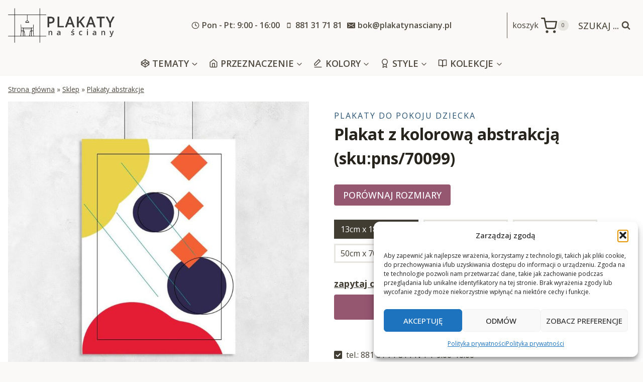

--- FILE ---
content_type: text/html; charset=UTF-8
request_url: https://plakatynasciany.pl/plakat-z-kolorowa-abstrakcja-2/
body_size: 49090
content:



<!doctype html>
<html lang="pl-PL" prefix="og: https://ogp.me/ns#" class="no-js" itemtype="https://schema.org/IndividualProduct" itemscope>
<head>
	<meta charset="UTF-8">
	<meta name="viewport" content="width=device-width, initial-scale=1, minimum-scale=1">
		<style>img:is([sizes="auto" i], [sizes^="auto," i]) { contain-intrinsic-size: 3000px 1500px }</style>
	
<!-- Optymalizacja wyszukiwarek według Rank Math - https://rankmath.com/ -->
<title>Zamów dzisiaj plakat z kolorowymi figurami</title>
<meta name="description" content="Kliknij i zainspiruj się bajecznie kolorowym plakatem z abstrakcją. Taka dekoracja sprawdzi się każdym wnętrzu."/>
<meta name="robots" content="index, follow, max-snippet:-1, max-video-preview:-1, max-image-preview:large"/>
<link rel="canonical" href="https://plakatynasciany.pl/plakat-z-kolorowa-abstrakcja-2/" />
<meta property="og:locale" content="pl_PL" />
<meta property="og:type" content="product" />
<meta property="og:title" content="Zamów dzisiaj plakat z kolorowymi figurami" />
<meta property="og:description" content="Kliknij i zainspiruj się bajecznie kolorowym plakatem z abstrakcją. Taka dekoracja sprawdzi się każdym wnętrzu." />
<meta property="og:url" content="https://plakatynasciany.pl/plakat-z-kolorowa-abstrakcja-2/" />
<meta property="og:site_name" content="Plakaty na ściany - na wymiar, do ram, od najlepszych artystów" />
<meta property="og:updated_time" content="2022-03-05T22:49:20+01:00" />
<meta property="og:image" content="https://plakatynasciany.pl/wp-content/uploads/2022/03/plakat-z-kolorowa-abstrakcja.jpg" />
<meta property="og:image:secure_url" content="https://plakatynasciany.pl/wp-content/uploads/2022/03/plakat-z-kolorowa-abstrakcja.jpg" />
<meta property="og:image:width" content="1000" />
<meta property="og:image:height" content="1000" />
<meta property="og:image:alt" content="Plakat z wzorami" />
<meta property="og:image:type" content="image/jpeg" />
<meta property="product:availability" content="instock" />
<meta name="twitter:card" content="summary_large_image" />
<meta name="twitter:title" content="Zamów dzisiaj plakat z kolorowymi figurami" />
<meta name="twitter:description" content="Kliknij i zainspiruj się bajecznie kolorowym plakatem z abstrakcją. Taka dekoracja sprawdzi się każdym wnętrzu." />
<meta name="twitter:image" content="https://plakatynasciany.pl/wp-content/uploads/2022/03/plakat-z-kolorowa-abstrakcja.jpg" />
<meta name="twitter:label1" content="Cena" />
<meta name="twitter:data1" content="18&nbsp;&#122;&#322; - 170&nbsp;&#122;&#322;" />
<meta name="twitter:label2" content="Dostępność" />
<meta name="twitter:data2" content="Na stanie" />
<script type="application/ld+json" class="rank-math-schema">{"@context":"https://schema.org","@graph":[{"@type":["HomeGoodsStore","Organization"],"@id":"https://plakatynasciany.pl/#organization","name":"plakatynasciany","url":"https://plakatynasciany.pl","logo":{"@type":"ImageObject","@id":"https://plakatynasciany.pl/#logo","url":"https://kopia.plakatynasciany.pl/wp-content/uploads/2022/03/cropped-logo.png","contentUrl":"https://kopia.plakatynasciany.pl/wp-content/uploads/2022/03/cropped-logo.png","caption":"plakatynasciany","inLanguage":"pl-PL","width":"800","height":"348"},"openingHours":["Monday,Tuesday,Wednesday,Thursday,Friday,Saturday,Sunday 09:00-17:00"],"image":{"@id":"https://plakatynasciany.pl/#logo"}},{"@type":"WebSite","@id":"https://plakatynasciany.pl/#website","url":"https://plakatynasciany.pl","name":"plakatynasciany","publisher":{"@id":"https://plakatynasciany.pl/#organization"},"inLanguage":"pl-PL"},{"@type":"ImageObject","@id":"https://plakatynasciany.pl/wp-content/uploads/2022/03/plakat-z-kolorowa-abstrakcja.jpg","url":"https://plakatynasciany.pl/wp-content/uploads/2022/03/plakat-z-kolorowa-abstrakcja.jpg","width":"1000","height":"1000","caption":"Plakat z wzorami","inLanguage":"pl-PL"},{"@type":"BreadcrumbList","@id":"https://plakatynasciany.pl/plakat-z-kolorowa-abstrakcja-2/#breadcrumb","itemListElement":[{"@type":"ListItem","position":"1","item":{"@id":"https://plakatynasciany.pl","name":"Strona g\u0142\u00f3wna"}},{"@type":"ListItem","position":"2","item":{"@id":"https://plakatynasciany.pl/sklep/","name":"Sklep"}},{"@type":"ListItem","position":"3","item":{"@id":"https://plakatynasciany.pl/plakaty-abstrakcje/","name":"Plakaty abstrakcje"}},{"@type":"ListItem","position":"4","item":{"@id":"https://plakatynasciany.pl/plakat-z-kolorowa-abstrakcja-2/","name":"Plakat z kolorow\u0105 abstrakcj\u0105"}}]},{"@type":"ItemPage","@id":"https://plakatynasciany.pl/plakat-z-kolorowa-abstrakcja-2/#webpage","url":"https://plakatynasciany.pl/plakat-z-kolorowa-abstrakcja-2/","name":"Zam\u00f3w dzisiaj plakat z kolorowymi figurami","datePublished":"2022-03-05T22:49:16+01:00","dateModified":"2022-03-05T22:49:20+01:00","isPartOf":{"@id":"https://plakatynasciany.pl/#website"},"primaryImageOfPage":{"@id":"https://plakatynasciany.pl/wp-content/uploads/2022/03/plakat-z-kolorowa-abstrakcja.jpg"},"inLanguage":"pl-PL","breadcrumb":{"@id":"https://plakatynasciany.pl/plakat-z-kolorowa-abstrakcja-2/#breadcrumb"}},{"@type":"Product","name":"Zam\u00f3w dzisiaj plakat z kolorowymi figurami","description":"Kliknij i zainspiruj si\u0119 bajecznie kolorowym plakatem z abstrakcj\u0105. Taka dekoracja sprawdzi si\u0119 ka\u017cdym wn\u0119trzu.","sku":"70099","category":"Plakaty abstrakcje","mainEntityOfPage":{"@id":"https://plakatynasciany.pl/plakat-z-kolorowa-abstrakcja-2/#webpage"},"image":[{"@type":"ImageObject","url":"https://plakatynasciany.pl/wp-content/uploads/2022/03/plakat-z-kolorowa-abstrakcja.jpg","height":"1000","width":"1000"},{"@type":"ImageObject","url":"https://plakatynasciany.pl/wp-content/uploads/2022/03/plakat-z-kolorowa-abstrakcja-1.jpg","height":"1000","width":"1000"},{"@type":"ImageObject","url":"https://plakatynasciany.pl/wp-content/uploads/2022/03/plakat-z-kolorowa-abstrakcja-2.jpg","height":"1000","width":"1000"},{"@type":"ImageObject","url":"https://plakatynasciany.pl/wp-content/uploads/2022/03/plakat-z-kolorowa-abstrakcja-3.jpg","height":"1000","width":"1000"},{"@type":"ImageObject","url":"https://plakatynasciany.pl/wp-content/uploads/2022/03/5129.jpg","height":"1429","width":"1000"}],"offers":{"@type":"AggregateOffer","lowPrice":"18","highPrice":"170","offerCount":"5","priceCurrency":"PLN","availability":"http://schema.org/InStock","seller":{"@type":"Organization","@id":"https://plakatynasciany.pl/","name":"plakatynasciany","url":"https://plakatynasciany.pl","logo":"https://kopia.plakatynasciany.pl/wp-content/uploads/2022/03/cropped-logo.png"},"url":"https://plakatynasciany.pl/plakat-z-kolorowa-abstrakcja-2/"},"@id":"https://plakatynasciany.pl/plakat-z-kolorowa-abstrakcja-2/#richSnippet"}]}</script>
<!-- /Wtyczka Rank Math WordPress SEO -->

<link rel='dns-prefetch' href='//www.googletagmanager.com' />
<link rel='dns-prefetch' href='//fonts.googleapis.com' />
<link rel="alternate" type="application/rss+xml" title="Plakaty na ściany - na wymiar, do ram, od najlepszych artystów &raquo; Kanał z wpisami" href="https://plakatynasciany.pl/feed/" />
<link rel="alternate" type="application/rss+xml" title="Plakaty na ściany - na wymiar, do ram, od najlepszych artystów &raquo; Kanał z komentarzami" href="https://plakatynasciany.pl/comments/feed/" />
			<script>document.documentElement.classList.remove( 'no-js' );</script>
			<script>
window._wpemojiSettings = {"baseUrl":"https:\/\/s.w.org\/images\/core\/emoji\/16.0.1\/72x72\/","ext":".png","svgUrl":"https:\/\/s.w.org\/images\/core\/emoji\/16.0.1\/svg\/","svgExt":".svg","source":{"concatemoji":"https:\/\/plakatynasciany.pl\/wp-includes\/js\/wp-emoji-release.min.js?ver=6.8.2"}};
/*! This file is auto-generated */
!function(s,n){var o,i,e;function c(e){try{var t={supportTests:e,timestamp:(new Date).valueOf()};sessionStorage.setItem(o,JSON.stringify(t))}catch(e){}}function p(e,t,n){e.clearRect(0,0,e.canvas.width,e.canvas.height),e.fillText(t,0,0);var t=new Uint32Array(e.getImageData(0,0,e.canvas.width,e.canvas.height).data),a=(e.clearRect(0,0,e.canvas.width,e.canvas.height),e.fillText(n,0,0),new Uint32Array(e.getImageData(0,0,e.canvas.width,e.canvas.height).data));return t.every(function(e,t){return e===a[t]})}function u(e,t){e.clearRect(0,0,e.canvas.width,e.canvas.height),e.fillText(t,0,0);for(var n=e.getImageData(16,16,1,1),a=0;a<n.data.length;a++)if(0!==n.data[a])return!1;return!0}function f(e,t,n,a){switch(t){case"flag":return n(e,"\ud83c\udff3\ufe0f\u200d\u26a7\ufe0f","\ud83c\udff3\ufe0f\u200b\u26a7\ufe0f")?!1:!n(e,"\ud83c\udde8\ud83c\uddf6","\ud83c\udde8\u200b\ud83c\uddf6")&&!n(e,"\ud83c\udff4\udb40\udc67\udb40\udc62\udb40\udc65\udb40\udc6e\udb40\udc67\udb40\udc7f","\ud83c\udff4\u200b\udb40\udc67\u200b\udb40\udc62\u200b\udb40\udc65\u200b\udb40\udc6e\u200b\udb40\udc67\u200b\udb40\udc7f");case"emoji":return!a(e,"\ud83e\udedf")}return!1}function g(e,t,n,a){var r="undefined"!=typeof WorkerGlobalScope&&self instanceof WorkerGlobalScope?new OffscreenCanvas(300,150):s.createElement("canvas"),o=r.getContext("2d",{willReadFrequently:!0}),i=(o.textBaseline="top",o.font="600 32px Arial",{});return e.forEach(function(e){i[e]=t(o,e,n,a)}),i}function t(e){var t=s.createElement("script");t.src=e,t.defer=!0,s.head.appendChild(t)}"undefined"!=typeof Promise&&(o="wpEmojiSettingsSupports",i=["flag","emoji"],n.supports={everything:!0,everythingExceptFlag:!0},e=new Promise(function(e){s.addEventListener("DOMContentLoaded",e,{once:!0})}),new Promise(function(t){var n=function(){try{var e=JSON.parse(sessionStorage.getItem(o));if("object"==typeof e&&"number"==typeof e.timestamp&&(new Date).valueOf()<e.timestamp+604800&&"object"==typeof e.supportTests)return e.supportTests}catch(e){}return null}();if(!n){if("undefined"!=typeof Worker&&"undefined"!=typeof OffscreenCanvas&&"undefined"!=typeof URL&&URL.createObjectURL&&"undefined"!=typeof Blob)try{var e="postMessage("+g.toString()+"("+[JSON.stringify(i),f.toString(),p.toString(),u.toString()].join(",")+"));",a=new Blob([e],{type:"text/javascript"}),r=new Worker(URL.createObjectURL(a),{name:"wpTestEmojiSupports"});return void(r.onmessage=function(e){c(n=e.data),r.terminate(),t(n)})}catch(e){}c(n=g(i,f,p,u))}t(n)}).then(function(e){for(var t in e)n.supports[t]=e[t],n.supports.everything=n.supports.everything&&n.supports[t],"flag"!==t&&(n.supports.everythingExceptFlag=n.supports.everythingExceptFlag&&n.supports[t]);n.supports.everythingExceptFlag=n.supports.everythingExceptFlag&&!n.supports.flag,n.DOMReady=!1,n.readyCallback=function(){n.DOMReady=!0}}).then(function(){return e}).then(function(){var e;n.supports.everything||(n.readyCallback(),(e=n.source||{}).concatemoji?t(e.concatemoji):e.wpemoji&&e.twemoji&&(t(e.twemoji),t(e.wpemoji)))}))}((window,document),window._wpemojiSettings);
</script>
<style id='wp-emoji-styles-inline-css'>

	img.wp-smiley, img.emoji {
		display: inline !important;
		border: none !important;
		box-shadow: none !important;
		height: 1em !important;
		width: 1em !important;
		margin: 0 0.07em !important;
		vertical-align: -0.1em !important;
		background: none !important;
		padding: 0 !important;
	}
</style>
<link rel='stylesheet' id='wp-block-library-css' href='https://plakatynasciany.pl/wp-includes/css/dist/block-library/style.min.css?ver=6.8.2' media='all' />
<style id='classic-theme-styles-inline-css'>
/*! This file is auto-generated */
.wp-block-button__link{color:#fff;background-color:#32373c;border-radius:9999px;box-shadow:none;text-decoration:none;padding:calc(.667em + 2px) calc(1.333em + 2px);font-size:1.125em}.wp-block-file__button{background:#32373c;color:#fff;text-decoration:none}
</style>
<style id='global-styles-inline-css'>
:root{--wp--preset--aspect-ratio--square: 1;--wp--preset--aspect-ratio--4-3: 4/3;--wp--preset--aspect-ratio--3-4: 3/4;--wp--preset--aspect-ratio--3-2: 3/2;--wp--preset--aspect-ratio--2-3: 2/3;--wp--preset--aspect-ratio--16-9: 16/9;--wp--preset--aspect-ratio--9-16: 9/16;--wp--preset--color--black: #000000;--wp--preset--color--cyan-bluish-gray: #abb8c3;--wp--preset--color--white: #ffffff;--wp--preset--color--pale-pink: #f78da7;--wp--preset--color--vivid-red: #cf2e2e;--wp--preset--color--luminous-vivid-orange: #ff6900;--wp--preset--color--luminous-vivid-amber: #fcb900;--wp--preset--color--light-green-cyan: #7bdcb5;--wp--preset--color--vivid-green-cyan: #00d084;--wp--preset--color--pale-cyan-blue: #8ed1fc;--wp--preset--color--vivid-cyan-blue: #0693e3;--wp--preset--color--vivid-purple: #9b51e0;--wp--preset--color--theme-palette-1: var(--global-palette1);--wp--preset--color--theme-palette-2: var(--global-palette2);--wp--preset--color--theme-palette-3: var(--global-palette3);--wp--preset--color--theme-palette-4: var(--global-palette4);--wp--preset--color--theme-palette-5: var(--global-palette5);--wp--preset--color--theme-palette-6: var(--global-palette6);--wp--preset--color--theme-palette-7: var(--global-palette7);--wp--preset--color--theme-palette-8: var(--global-palette8);--wp--preset--color--theme-palette-9: var(--global-palette9);--wp--preset--gradient--vivid-cyan-blue-to-vivid-purple: linear-gradient(135deg,rgba(6,147,227,1) 0%,rgb(155,81,224) 100%);--wp--preset--gradient--light-green-cyan-to-vivid-green-cyan: linear-gradient(135deg,rgb(122,220,180) 0%,rgb(0,208,130) 100%);--wp--preset--gradient--luminous-vivid-amber-to-luminous-vivid-orange: linear-gradient(135deg,rgba(252,185,0,1) 0%,rgba(255,105,0,1) 100%);--wp--preset--gradient--luminous-vivid-orange-to-vivid-red: linear-gradient(135deg,rgba(255,105,0,1) 0%,rgb(207,46,46) 100%);--wp--preset--gradient--very-light-gray-to-cyan-bluish-gray: linear-gradient(135deg,rgb(238,238,238) 0%,rgb(169,184,195) 100%);--wp--preset--gradient--cool-to-warm-spectrum: linear-gradient(135deg,rgb(74,234,220) 0%,rgb(151,120,209) 20%,rgb(207,42,186) 40%,rgb(238,44,130) 60%,rgb(251,105,98) 80%,rgb(254,248,76) 100%);--wp--preset--gradient--blush-light-purple: linear-gradient(135deg,rgb(255,206,236) 0%,rgb(152,150,240) 100%);--wp--preset--gradient--blush-bordeaux: linear-gradient(135deg,rgb(254,205,165) 0%,rgb(254,45,45) 50%,rgb(107,0,62) 100%);--wp--preset--gradient--luminous-dusk: linear-gradient(135deg,rgb(255,203,112) 0%,rgb(199,81,192) 50%,rgb(65,88,208) 100%);--wp--preset--gradient--pale-ocean: linear-gradient(135deg,rgb(255,245,203) 0%,rgb(182,227,212) 50%,rgb(51,167,181) 100%);--wp--preset--gradient--electric-grass: linear-gradient(135deg,rgb(202,248,128) 0%,rgb(113,206,126) 100%);--wp--preset--gradient--midnight: linear-gradient(135deg,rgb(2,3,129) 0%,rgb(40,116,252) 100%);--wp--preset--font-size--small: var(--global-font-size-small);--wp--preset--font-size--medium: var(--global-font-size-medium);--wp--preset--font-size--large: var(--global-font-size-large);--wp--preset--font-size--x-large: 42px;--wp--preset--font-size--larger: var(--global-font-size-larger);--wp--preset--font-size--xxlarge: var(--global-font-size-xxlarge);--wp--preset--font-family--inter: "Inter", sans-serif;--wp--preset--font-family--cardo: Cardo;--wp--preset--spacing--20: 0.44rem;--wp--preset--spacing--30: 0.67rem;--wp--preset--spacing--40: 1rem;--wp--preset--spacing--50: 1.5rem;--wp--preset--spacing--60: 2.25rem;--wp--preset--spacing--70: 3.38rem;--wp--preset--spacing--80: 5.06rem;--wp--preset--shadow--natural: 6px 6px 9px rgba(0, 0, 0, 0.2);--wp--preset--shadow--deep: 12px 12px 50px rgba(0, 0, 0, 0.4);--wp--preset--shadow--sharp: 6px 6px 0px rgba(0, 0, 0, 0.2);--wp--preset--shadow--outlined: 6px 6px 0px -3px rgba(255, 255, 255, 1), 6px 6px rgba(0, 0, 0, 1);--wp--preset--shadow--crisp: 6px 6px 0px rgba(0, 0, 0, 1);}:where(.is-layout-flex){gap: 0.5em;}:where(.is-layout-grid){gap: 0.5em;}body .is-layout-flex{display: flex;}.is-layout-flex{flex-wrap: wrap;align-items: center;}.is-layout-flex > :is(*, div){margin: 0;}body .is-layout-grid{display: grid;}.is-layout-grid > :is(*, div){margin: 0;}:where(.wp-block-columns.is-layout-flex){gap: 2em;}:where(.wp-block-columns.is-layout-grid){gap: 2em;}:where(.wp-block-post-template.is-layout-flex){gap: 1.25em;}:where(.wp-block-post-template.is-layout-grid){gap: 1.25em;}.has-black-color{color: var(--wp--preset--color--black) !important;}.has-cyan-bluish-gray-color{color: var(--wp--preset--color--cyan-bluish-gray) !important;}.has-white-color{color: var(--wp--preset--color--white) !important;}.has-pale-pink-color{color: var(--wp--preset--color--pale-pink) !important;}.has-vivid-red-color{color: var(--wp--preset--color--vivid-red) !important;}.has-luminous-vivid-orange-color{color: var(--wp--preset--color--luminous-vivid-orange) !important;}.has-luminous-vivid-amber-color{color: var(--wp--preset--color--luminous-vivid-amber) !important;}.has-light-green-cyan-color{color: var(--wp--preset--color--light-green-cyan) !important;}.has-vivid-green-cyan-color{color: var(--wp--preset--color--vivid-green-cyan) !important;}.has-pale-cyan-blue-color{color: var(--wp--preset--color--pale-cyan-blue) !important;}.has-vivid-cyan-blue-color{color: var(--wp--preset--color--vivid-cyan-blue) !important;}.has-vivid-purple-color{color: var(--wp--preset--color--vivid-purple) !important;}.has-black-background-color{background-color: var(--wp--preset--color--black) !important;}.has-cyan-bluish-gray-background-color{background-color: var(--wp--preset--color--cyan-bluish-gray) !important;}.has-white-background-color{background-color: var(--wp--preset--color--white) !important;}.has-pale-pink-background-color{background-color: var(--wp--preset--color--pale-pink) !important;}.has-vivid-red-background-color{background-color: var(--wp--preset--color--vivid-red) !important;}.has-luminous-vivid-orange-background-color{background-color: var(--wp--preset--color--luminous-vivid-orange) !important;}.has-luminous-vivid-amber-background-color{background-color: var(--wp--preset--color--luminous-vivid-amber) !important;}.has-light-green-cyan-background-color{background-color: var(--wp--preset--color--light-green-cyan) !important;}.has-vivid-green-cyan-background-color{background-color: var(--wp--preset--color--vivid-green-cyan) !important;}.has-pale-cyan-blue-background-color{background-color: var(--wp--preset--color--pale-cyan-blue) !important;}.has-vivid-cyan-blue-background-color{background-color: var(--wp--preset--color--vivid-cyan-blue) !important;}.has-vivid-purple-background-color{background-color: var(--wp--preset--color--vivid-purple) !important;}.has-black-border-color{border-color: var(--wp--preset--color--black) !important;}.has-cyan-bluish-gray-border-color{border-color: var(--wp--preset--color--cyan-bluish-gray) !important;}.has-white-border-color{border-color: var(--wp--preset--color--white) !important;}.has-pale-pink-border-color{border-color: var(--wp--preset--color--pale-pink) !important;}.has-vivid-red-border-color{border-color: var(--wp--preset--color--vivid-red) !important;}.has-luminous-vivid-orange-border-color{border-color: var(--wp--preset--color--luminous-vivid-orange) !important;}.has-luminous-vivid-amber-border-color{border-color: var(--wp--preset--color--luminous-vivid-amber) !important;}.has-light-green-cyan-border-color{border-color: var(--wp--preset--color--light-green-cyan) !important;}.has-vivid-green-cyan-border-color{border-color: var(--wp--preset--color--vivid-green-cyan) !important;}.has-pale-cyan-blue-border-color{border-color: var(--wp--preset--color--pale-cyan-blue) !important;}.has-vivid-cyan-blue-border-color{border-color: var(--wp--preset--color--vivid-cyan-blue) !important;}.has-vivid-purple-border-color{border-color: var(--wp--preset--color--vivid-purple) !important;}.has-vivid-cyan-blue-to-vivid-purple-gradient-background{background: var(--wp--preset--gradient--vivid-cyan-blue-to-vivid-purple) !important;}.has-light-green-cyan-to-vivid-green-cyan-gradient-background{background: var(--wp--preset--gradient--light-green-cyan-to-vivid-green-cyan) !important;}.has-luminous-vivid-amber-to-luminous-vivid-orange-gradient-background{background: var(--wp--preset--gradient--luminous-vivid-amber-to-luminous-vivid-orange) !important;}.has-luminous-vivid-orange-to-vivid-red-gradient-background{background: var(--wp--preset--gradient--luminous-vivid-orange-to-vivid-red) !important;}.has-very-light-gray-to-cyan-bluish-gray-gradient-background{background: var(--wp--preset--gradient--very-light-gray-to-cyan-bluish-gray) !important;}.has-cool-to-warm-spectrum-gradient-background{background: var(--wp--preset--gradient--cool-to-warm-spectrum) !important;}.has-blush-light-purple-gradient-background{background: var(--wp--preset--gradient--blush-light-purple) !important;}.has-blush-bordeaux-gradient-background{background: var(--wp--preset--gradient--blush-bordeaux) !important;}.has-luminous-dusk-gradient-background{background: var(--wp--preset--gradient--luminous-dusk) !important;}.has-pale-ocean-gradient-background{background: var(--wp--preset--gradient--pale-ocean) !important;}.has-electric-grass-gradient-background{background: var(--wp--preset--gradient--electric-grass) !important;}.has-midnight-gradient-background{background: var(--wp--preset--gradient--midnight) !important;}.has-small-font-size{font-size: var(--wp--preset--font-size--small) !important;}.has-medium-font-size{font-size: var(--wp--preset--font-size--medium) !important;}.has-large-font-size{font-size: var(--wp--preset--font-size--large) !important;}.has-x-large-font-size{font-size: var(--wp--preset--font-size--x-large) !important;}
:where(.wp-block-post-template.is-layout-flex){gap: 1.25em;}:where(.wp-block-post-template.is-layout-grid){gap: 1.25em;}
:where(.wp-block-columns.is-layout-flex){gap: 2em;}:where(.wp-block-columns.is-layout-grid){gap: 2em;}
:root :where(.wp-block-pullquote){font-size: 1.5em;line-height: 1.6;}
</style>
<style id='woocommerce-inline-inline-css'>
.woocommerce form .form-row .required { visibility: visible; }
</style>
<link rel='stylesheet' id='cmplz-general-css' href='https://plakatynasciany.pl/wp-content/plugins/complianz-gdpr/assets/css/cookieblocker.min.css?ver=1763157546' media='all' />
<link rel='stylesheet' id='kadence_size_chart_css-css' href='https://plakatynasciany.pl/wp-content/plugins/kadence-woo-extras/lib/sizechart/css/kt_size_chart.css?ver=2.1.0' media='all' />
<link rel='stylesheet' id='child-theme-css' href='https://plakatynasciany.pl/wp-content/themes/kadence-child/style.css?v=1&#038;ver=100' media='all' />
<link rel='stylesheet' id='kadence-global-css' href='https://plakatynasciany.pl/wp-content/themes/kadence/assets/css/global.min.css?ver=1.2.7' media='all' />
<style id='kadence-global-inline-css'>
/* Kadence Base CSS */
:root{--global-palette1:#955670;--global-palette2:#275070;--global-palette3:#27241d;--global-palette4:#423d33;--global-palette5:#504a40;--global-palette6:#625d52;--global-palette7:#e8e6e1;--global-palette8:#faf9f7;--global-palette9:#ffffff;--global-palette9rgb:255, 255, 255;--global-palette-highlight:#275070;--global-palette-highlight-alt:var(--global-palette1);--global-palette-highlight-alt2:var(--global-palette9);--global-palette-btn-bg:var(--global-palette1);--global-palette-btn-bg-hover:var(--global-palette2);--global-palette-btn:var(--global-palette9);--global-palette-btn-hover:var(--global-palette9);--global-body-font-family:'Open Sans', sans-serif;--global-heading-font-family:'Open Sans', sans-serif;--global-primary-nav-font-family:inherit;--global-fallback-font:sans-serif;--global-display-fallback-font:sans-serif;--global-content-width:1290px;--global-content-narrow-width:842px;--global-content-edge-padding:1rem;--global-content-boxed-padding:2rem;--global-calc-content-width:calc(1290px - var(--global-content-edge-padding) - var(--global-content-edge-padding) );--wp--style--global--content-size:var(--global-calc-content-width);}.wp-site-blocks{--global-vw:calc( 100vw - ( 0.5 * var(--scrollbar-offset)));}body{background:var(--global-palette8);}body, input, select, optgroup, textarea{font-style:normal;font-weight:normal;font-size:16px;line-height:1.6;font-family:var(--global-body-font-family);color:var(--global-palette4);}.content-bg, body.content-style-unboxed .site{background:var(--global-palette9);}h1,h2,h3,h4,h5,h6{font-family:var(--global-heading-font-family);}h1{font-style:normal;font-weight:700;font-size:32px;line-height:1.5;color:var(--global-palette3);}h2{font-style:normal;font-weight:600;font-size:30px;line-height:1.5;letter-spacing:-0.01em;color:var(--global-palette3);}h3{font-style:normal;font-weight:500;font-size:24px;line-height:1.5;color:var(--global-palette3);}h4{font-style:normal;font-weight:normal;font-size:22px;line-height:1.5;color:var(--global-palette4);}h5{font-style:normal;font-weight:normal;font-size:20px;line-height:1.5;color:var(--global-palette4);}h6{font-style:normal;font-weight:600;font-size:16px;line-height:1.5;text-transform:uppercase;color:var(--global-palette5);}.entry-hero .kadence-breadcrumbs{max-width:1290px;}.site-container, .site-header-row-layout-contained, .site-footer-row-layout-contained, .entry-hero-layout-contained, .comments-area, .alignfull > .wp-block-cover__inner-container, .alignwide > .wp-block-cover__inner-container{max-width:var(--global-content-width);}.content-width-narrow .content-container.site-container, .content-width-narrow .hero-container.site-container{max-width:var(--global-content-narrow-width);}@media all and (min-width: 1520px){.wp-site-blocks .content-container  .alignwide{margin-left:-115px;margin-right:-115px;width:unset;max-width:unset;}}@media all and (min-width: 1102px){.content-width-narrow .wp-site-blocks .content-container .alignwide{margin-left:-130px;margin-right:-130px;width:unset;max-width:unset;}}.content-style-boxed .wp-site-blocks .entry-content .alignwide{margin-left:calc( -1 * var( --global-content-boxed-padding ) );margin-right:calc( -1 * var( --global-content-boxed-padding ) );}.content-area{margin-top:2rem;margin-bottom:2rem;}@media all and (max-width: 1024px){.content-area{margin-top:3rem;margin-bottom:3rem;}}@media all and (max-width: 767px){.content-area{margin-top:2rem;margin-bottom:2rem;}}@media all and (max-width: 1024px){:root{--global-content-boxed-padding:2rem;}}@media all and (max-width: 767px){:root{--global-content-boxed-padding:1.5rem;}}.entry-content-wrap{padding:2rem;}@media all and (max-width: 1024px){.entry-content-wrap{padding:2rem;}}@media all and (max-width: 767px){.entry-content-wrap{padding:1.5rem;}}.entry.single-entry{box-shadow:0px 15px 15px -10px rgba(0,0,0,0.05);}.entry.loop-entry{box-shadow:0px 15px 15px -10px rgba(0,0,0,0.05);}.loop-entry .entry-content-wrap{padding:2rem;}@media all and (max-width: 1024px){.loop-entry .entry-content-wrap{padding:2rem;}}@media all and (max-width: 767px){.loop-entry .entry-content-wrap{padding:1.5rem;}}button, .button, .wp-block-button__link, input[type="button"], input[type="reset"], input[type="submit"], .fl-button, .elementor-button-wrapper .elementor-button{font-style:normal;font-weight:500;text-transform:uppercase;border-radius:4px;box-shadow:0px 0px 0px -7px rgba(0,0,0,0);}button:hover, button:focus, button:active, .button:hover, .button:focus, .button:active, .wp-block-button__link:hover, .wp-block-button__link:focus, .wp-block-button__link:active, input[type="button"]:hover, input[type="button"]:focus, input[type="button"]:active, input[type="reset"]:hover, input[type="reset"]:focus, input[type="reset"]:active, input[type="submit"]:hover, input[type="submit"]:focus, input[type="submit"]:active, .elementor-button-wrapper .elementor-button:hover, .elementor-button-wrapper .elementor-button:focus, .elementor-button-wrapper .elementor-button:active{box-shadow:0px 15px 25px -7px rgba(0,0,0,0.1);}.kb-button.kb-btn-global-outline.kb-btn-global-inherit{padding-top:calc(px - 2px);padding-right:calc(px - 2px);padding-bottom:calc(px - 2px);padding-left:calc(px - 2px);}@media all and (min-width: 1025px){.transparent-header .entry-hero .entry-hero-container-inner{padding-top:calc(101px + 0px);}}@media all and (max-width: 1024px){.mobile-transparent-header .entry-hero .entry-hero-container-inner{padding-top:101px;}}@media all and (max-width: 767px){.mobile-transparent-header .entry-hero .entry-hero-container-inner{padding-top:251px;}}body.social-brand-colors .social-show-brand-hover .social-link-facebook:not(.ignore-brand):not(.skip):not(.ignore):hover, body.social-brand-colors .social-show-brand-until .social-link-facebook:not(:hover):not(.skip):not(.ignore), body.social-brand-colors .social-show-brand-always .social-link-facebook:not(.ignore-brand):not(.skip):not(.ignore){background:#3b5998;}body.social-brand-colors .social-show-brand-hover.social-style-outline .social-link-facebook:not(.ignore-brand):not(.skip):not(.ignore):hover, body.social-brand-colors .social-show-brand-until.social-style-outline .social-link-facebook:not(:hover):not(.skip):not(.ignore), body.social-brand-colors .social-show-brand-always.social-style-outline .social-link-facebook:not(.ignore-brand):not(.skip):not(.ignore){color:#3b5998;}body.social-brand-colors .social-show-brand-hover .social-link-instagram:not(.ignore-brand):not(.skip):not(.ignore):hover, body.social-brand-colors .social-show-brand-until .social-link-instagram:not(:hover):not(.skip):not(.ignore), body.social-brand-colors .social-show-brand-always .social-link-instagram:not(.ignore-brand):not(.skip):not(.ignore){background:#517fa4;}body.social-brand-colors .social-show-brand-hover.social-style-outline .social-link-instagram:not(.ignore-brand):not(.skip):not(.ignore):hover, body.social-brand-colors .social-show-brand-until.social-style-outline .social-link-instagram:not(:hover):not(.skip):not(.ignore), body.social-brand-colors .social-show-brand-always.social-style-outline .social-link-instagram:not(.ignore-brand):not(.skip):not(.ignore){color:#517fa4;}body.social-brand-colors .social-show-brand-hover .social-link-pinterest:not(.ignore-brand):not(.skip):not(.ignore):hover, body.social-brand-colors .social-show-brand-until .social-link-pinterest:not(:hover):not(.skip):not(.ignore), body.social-brand-colors .social-show-brand-always .social-link-pinterest:not(.ignore-brand):not(.skip):not(.ignore){background:#C92228;}body.social-brand-colors .social-show-brand-hover.social-style-outline .social-link-pinterest:not(.ignore-brand):not(.skip):not(.ignore):hover, body.social-brand-colors .social-show-brand-until.social-style-outline .social-link-pinterest:not(:hover):not(.skip):not(.ignore), body.social-brand-colors .social-show-brand-always.social-style-outline .social-link-pinterest:not(.ignore-brand):not(.skip):not(.ignore){color:#C92228;}
/* Kadence Header CSS */
@media all and (max-width: 1024px){.mobile-transparent-header #masthead{position:absolute;left:0px;right:0px;z-index:100;}.kadence-scrollbar-fixer.mobile-transparent-header #masthead{right:var(--scrollbar-offset,0);}.mobile-transparent-header #masthead, .mobile-transparent-header .site-top-header-wrap .site-header-row-container-inner, .mobile-transparent-header .site-main-header-wrap .site-header-row-container-inner, .mobile-transparent-header .site-bottom-header-wrap .site-header-row-container-inner{background:transparent;}.site-header-row-tablet-layout-fullwidth, .site-header-row-tablet-layout-standard{padding:0px;}}@media all and (min-width: 1025px){.transparent-header #masthead{position:absolute;left:0px;right:0px;z-index:100;}.transparent-header.kadence-scrollbar-fixer #masthead{right:var(--scrollbar-offset,0);}.transparent-header #masthead, .transparent-header .site-top-header-wrap .site-header-row-container-inner, .transparent-header .site-main-header-wrap .site-header-row-container-inner, .transparent-header .site-bottom-header-wrap .site-header-row-container-inner{background:transparent;}}.site-branding a.brand img{max-width:212px;}.site-branding a.brand img.svg-logo-image{width:212px;}.site-branding{padding:0px 0px 0px 0px;}#masthead, #masthead .kadence-sticky-header.item-is-fixed:not(.item-at-start):not(.site-header-row-container):not(.site-main-header-wrap), #masthead .kadence-sticky-header.item-is-fixed:not(.item-at-start) > .site-header-row-container-inner{background:#ffffff;}.site-top-header-wrap .site-header-row-container-inner{background:var(--global-palette8);}.site-top-header-inner-wrap{min-height:101px;}@media all and (max-width: 767px){.site-top-header-inner-wrap{min-height:251px;}}.site-bottom-header-wrap .site-header-row-container-inner{background:var(--global-palette8);}.site-bottom-header-inner-wrap{min-height:0px;}.header-navigation[class*="header-navigation-style-underline"] .header-menu-container.primary-menu-container>ul>li>a:after{width:calc( 100% - 1.2em);}.main-navigation .primary-menu-container > ul > li.menu-item > a{padding-left:calc(1.2em / 2);padding-right:calc(1.2em / 2);color:var(--global-palette5);}.main-navigation .primary-menu-container > ul > li.menu-item .dropdown-nav-special-toggle{right:calc(1.2em / 2);}.main-navigation .primary-menu-container > ul li.menu-item > a{font-style:normal;font-weight:600;font-size:18px;letter-spacing:-0.01em;text-transform:uppercase;}.main-navigation .primary-menu-container > ul > li.menu-item > a:hover{color:var(--global-palette-highlight);}
					.header-navigation[class*="header-navigation-style-underline"] .header-menu-container.primary-menu-container>ul>li.current-menu-ancestor>a:after,
					.header-navigation[class*="header-navigation-style-underline"] .header-menu-container.primary-menu-container>ul>li.current-page-parent>a:after,
					.header-navigation[class*="header-navigation-style-underline"] .header-menu-container.primary-menu-container>ul>li.current-product-ancestor>a:after
				{transform:scale(1, 1) translate(50%, 0);}
					.main-navigation .primary-menu-container > ul > li.menu-item.current-menu-item > a, 
					.main-navigation .primary-menu-container > ul > li.menu-item.current-menu-ancestor > a, 
					.main-navigation .primary-menu-container > ul > li.menu-item.current-page-parent > a,
					.main-navigation .primary-menu-container > ul > li.menu-item.current-product-ancestor > a
				{color:var(--global-palette3);}.header-navigation .header-menu-container ul ul.sub-menu, .header-navigation .header-menu-container ul ul.submenu{background:var(--global-palette8);box-shadow:0px 2px 13px 0px rgba(0,0,0,0.1);}.header-navigation .header-menu-container ul ul li.menu-item, .header-menu-container ul.menu > li.kadence-menu-mega-enabled > ul > li.menu-item > a{border-bottom:3px none var(--global-palette9);}.header-navigation .header-menu-container ul ul li.menu-item > a{width:200px;padding-top:1em;padding-bottom:1em;color:var(--global-palette6);font-style:normal;font-weight:normal;font-size:14px;font-family:'Open Sans', sans-serif;text-transform:lowercase;}.header-navigation .header-menu-container ul ul li.menu-item > a:hover{color:var(--global-palette9);background:var(--global-palette2);}.header-navigation .header-menu-container ul ul li.menu-item.current-menu-item > a{color:var(--global-palette9);background:var(--global-palette4);}.mobile-toggle-open-container .menu-toggle-open, .mobile-toggle-open-container .menu-toggle-open:focus{color:var(--global-palette5);padding:0.4em 0.6em 0.4em 0.6em;font-size:14px;}.mobile-toggle-open-container .menu-toggle-open.menu-toggle-style-bordered{border:1px solid currentColor;}.mobile-toggle-open-container .menu-toggle-open .menu-toggle-icon{font-size:20px;}.mobile-toggle-open-container .menu-toggle-open:hover, .mobile-toggle-open-container .menu-toggle-open:focus-visible{color:var(--global-palette-highlight);}.mobile-navigation ul li{font-size:14px;}.mobile-navigation ul li a{padding-top:1em;padding-bottom:1em;}.mobile-navigation ul li > a, .mobile-navigation ul li.menu-item-has-children > .drawer-nav-drop-wrap{color:var(--global-palette8);}.mobile-navigation ul li.current-menu-item > a, .mobile-navigation ul li.current-menu-item.menu-item-has-children > .drawer-nav-drop-wrap{color:var(--global-palette-highlight);}.mobile-navigation ul li.menu-item-has-children .drawer-nav-drop-wrap, .mobile-navigation ul li:not(.menu-item-has-children) a{border-bottom:1px solid rgba(255,255,255,0.1);}.mobile-navigation:not(.drawer-navigation-parent-toggle-true) ul li.menu-item-has-children .drawer-nav-drop-wrap button{border-left:1px solid rgba(255,255,255,0.1);}#mobile-drawer .drawer-header .drawer-toggle{padding:0.6em 0.15em 0.6em 0.15em;font-size:24px;}.header-cart-wrap .header-cart-button .kadence-svg-iconset{font-size:2em;}.search-toggle-open-container .search-toggle-open{color:var(--global-palette5);}.search-toggle-open-container .search-toggle-open.search-toggle-style-bordered{border:1px solid currentColor;}.search-toggle-open-container .search-toggle-open .search-toggle-icon{font-size:1em;}.search-toggle-open-container .search-toggle-open:hover, .search-toggle-open-container .search-toggle-open:focus{color:var(--global-palette-highlight);}#search-drawer .drawer-inner{background:rgba(9, 12, 16, 0.97);}
/* Kadence Footer CSS */
.site-middle-footer-inner-wrap{padding-top:30px;padding-bottom:30px;grid-column-gap:30px;grid-row-gap:30px;}.site-middle-footer-inner-wrap .widget{margin-bottom:30px;}.site-middle-footer-inner-wrap .site-footer-section:not(:last-child):after{right:calc(-30px / 2);}.site-top-footer-inner-wrap{min-height:90px;padding-top:30px;padding-bottom:30px;grid-column-gap:20px;grid-row-gap:20px;}.site-top-footer-inner-wrap .widget{margin-bottom:63px;}.site-top-footer-inner-wrap .widget-area .widget-title{font-style:normal;font-size:16px;text-transform:none;}.site-top-footer-inner-wrap .site-footer-section:not(:last-child):after{right:calc(-20px / 2);}.site-bottom-footer-inner-wrap{padding-top:30px;padding-bottom:30px;grid-column-gap:30px;}.site-bottom-footer-inner-wrap .widget{margin-bottom:30px;}.site-bottom-footer-inner-wrap .site-footer-section:not(:last-child):after{right:calc(-30px / 2);}.footer-social-wrap .footer-social-inner-wrap{font-size:1.48em;gap:0.3em;}.site-footer .site-footer-wrap .site-footer-section .footer-social-wrap .footer-social-inner-wrap .social-button{border:2px none transparent;border-radius:3px;}
/* Kadence Woo CSS */
.woocommerce table.shop_table td.product-quantity{min-width:130px;}.entry-hero.product-hero-section .entry-header{min-height:200px;}.product-title .single-category{font-weight:700;font-size:32px;line-height:1.5;color:var(--global-palette3);}.wp-site-blocks .product-hero-section .extra-title{font-weight:700;font-size:32px;line-height:1.5;}.woocommerce ul.products.woo-archive-btn-button .product-action-wrap .button:not(.kb-button), .woocommerce ul.products li.woo-archive-btn-button .button:not(.kb-button), .wc-block-grid__product.woo-archive-btn-button .product-details .wc-block-grid__product-add-to-cart .wp-block-button__link{border:2px none transparent;box-shadow:0px 0px 0px 0px rgba(0,0,0,0.0);}.woocommerce ul.products.woo-archive-btn-button .product-action-wrap .button:not(.kb-button):hover, .woocommerce ul.products li.woo-archive-btn-button .button:not(.kb-button):hover, .wc-block-grid__product.woo-archive-btn-button .product-details .wc-block-grid__product-add-to-cart .wp-block-button__link:hover{box-shadow:0px 0px 0px 0px rgba(0,0,0,0);}
/* Kadence Pro Header CSS */
.header-navigation-dropdown-direction-left ul ul.submenu, .header-navigation-dropdown-direction-left ul ul.sub-menu{right:0px;left:auto;}.rtl .header-navigation-dropdown-direction-right ul ul.submenu, .rtl .header-navigation-dropdown-direction-right ul ul.sub-menu{left:0px;right:auto;}.header-account-button .nav-drop-title-wrap > .kadence-svg-iconset, .header-account-button > .kadence-svg-iconset{font-size:1.2em;}.site-header-item .header-account-button .nav-drop-title-wrap, .site-header-item .header-account-wrap > .header-account-button{display:flex;align-items:center;}.header-account-style-icon_label .header-account-label{padding-left:5px;}.header-account-style-label_icon .header-account-label{padding-right:5px;}.site-header-item .header-account-wrap .header-account-button{text-decoration:none;box-shadow:none;color:inherit;background:transparent;padding:0.6em 0em 0.6em 0em;}.header-mobile-account-wrap .header-account-button .nav-drop-title-wrap > .kadence-svg-iconset, .header-mobile-account-wrap .header-account-button > .kadence-svg-iconset{font-size:1.2em;}.header-mobile-account-wrap .header-account-button .nav-drop-title-wrap, .header-mobile-account-wrap > .header-account-button{display:flex;align-items:center;}.header-mobile-account-wrap.header-account-style-icon_label .header-account-label{padding-left:5px;}.header-mobile-account-wrap.header-account-style-label_icon .header-account-label{padding-right:5px;}.header-mobile-account-wrap .header-account-button{text-decoration:none;box-shadow:none;color:inherit;background:transparent;padding:0.6em 0em 0.6em 0em;}#login-drawer .drawer-inner .drawer-content{display:flex;justify-content:center;align-items:center;position:absolute;top:0px;bottom:0px;left:0px;right:0px;padding:0px;}#loginform p label{display:block;}#login-drawer #loginform{width:100%;}#login-drawer #loginform input{width:100%;}#login-drawer #loginform input[type="checkbox"]{width:auto;}#login-drawer .drawer-inner .drawer-header{position:relative;z-index:100;}#login-drawer .drawer-content_inner.widget_login_form_inner{padding:2em;width:100%;max-width:350px;border-radius:.25rem;background:var(--global-palette9);color:var(--global-palette4);}#login-drawer .lost_password a{color:var(--global-palette6);}#login-drawer .lost_password, #login-drawer .register-field{text-align:center;}#login-drawer .widget_login_form_inner p{margin-top:1.2em;margin-bottom:0em;}#login-drawer .widget_login_form_inner p:first-child{margin-top:0em;}#login-drawer .widget_login_form_inner label{margin-bottom:0.5em;}#login-drawer hr.register-divider{margin:1.2em 0;border-width:1px;}#login-drawer .register-field{font-size:90%;}.tertiary-navigation .tertiary-menu-container > ul > li.menu-item > a{padding-left:calc(1.2em / 2);padding-right:calc(1.2em / 2);padding-top:0.6em;padding-bottom:0.6em;color:var(--global-palette5);}.tertiary-navigation .tertiary-menu-container > ul > li.menu-item > a:hover{color:var(--global-palette-highlight);}.tertiary-navigation .tertiary-menu-container > ul > li.menu-item.current-menu-item > a{color:var(--global-palette3);}.quaternary-navigation .quaternary-menu-container > ul > li.menu-item > a{padding-left:calc(1.2em / 2);padding-right:calc(1.2em / 2);padding-top:0.6em;padding-bottom:0.6em;color:var(--global-palette5);}.quaternary-navigation .quaternary-menu-container > ul > li.menu-item > a:hover{color:var(--global-palette-highlight);}.quaternary-navigation .quaternary-menu-container > ul > li.menu-item.current-menu-item > a{color:var(--global-palette3);}#main-header .header-divider{border-right:1px solid var(--global-palette6);height:50%;}#main-header .header-divider2{border-right:1px solid var(--global-palette6);height:50%;}#main-header .header-divider3{border-right:1px solid var(--global-palette6);height:50%;}#mobile-header .header-mobile-divider{border-right:1px solid var(--global-palette6);height:50%;}#mobile-header .header-mobile-divider2{border-right:1px solid var(--global-palette6);height:50%;}.header-item-search-bar form ::-webkit-input-placeholder{color:currentColor;opacity:0.5;}.header-item-search-bar form ::placeholder{color:currentColor;opacity:0.5;}.header-search-bar form{max-width:100%;width:240px;}.header-mobile-search-bar form{max-width:calc(100vw - var(--global-sm-spacing) - var(--global-sm-spacing));width:240px;}.header-widget-lstyle-normal .header-widget-area-inner a:not(.button){text-decoration:underline;}.element-contact-inner-wrap{display:flex;flex-wrap:wrap;align-items:center;margin-top:-0.65em;margin-left:calc(-0.65em / 2);margin-right:calc(-0.65em / 2);}.element-contact-inner-wrap .header-contact-item{display:inline-flex;flex-wrap:wrap;align-items:center;color:var(--global-palette5);font-style:normal;font-weight:600;margin-top:0.65em;margin-left:calc(0.65em / 2);margin-right:calc(0.65em / 2);}.element-contact-inner-wrap .header-contact-item .kadence-svg-iconset{font-size:0.98em;}.header-contact-item img{display:inline-block;}.header-contact-item .contact-label{margin-left:0.3em;}.rtl .header-contact-item .contact-label{margin-right:0.3em;margin-left:0px;}.header-mobile-contact-wrap .element-contact-inner-wrap{display:flex;flex-wrap:wrap;align-items:center;margin-top:-0.6em;margin-left:calc(-0.6em / 2);margin-right:calc(-0.6em / 2);}.header-mobile-contact-wrap .element-contact-inner-wrap .header-contact-item{display:inline-flex;flex-wrap:wrap;align-items:center;margin-top:0.6em;margin-left:calc(0.6em / 2);margin-right:calc(0.6em / 2);}.header-mobile-contact-wrap .element-contact-inner-wrap .header-contact-item .kadence-svg-iconset{font-size:1em;}#main-header .header-button2{border:2px none transparent;box-shadow:0px 0px 0px -7px rgba(0,0,0,0);}#main-header .header-button2:hover{box-shadow:0px 15px 25px -7px rgba(0,0,0,0.1);}.mobile-header-button2-wrap .mobile-header-button-inner-wrap .mobile-header-button2{border:2px none transparent;box-shadow:0px 0px 0px -7px rgba(0,0,0,0);}.mobile-header-button2-wrap .mobile-header-button-inner-wrap .mobile-header-button2:hover{box-shadow:0px 15px 25px -7px rgba(0,0,0,0.1);}#widget-drawer.popup-drawer-layout-fullwidth .drawer-content .header-widget2, #widget-drawer.popup-drawer-layout-sidepanel .drawer-inner{max-width:400px;}#widget-drawer.popup-drawer-layout-fullwidth .drawer-content .header-widget2{margin:0 auto;}.widget-toggle-open{display:flex;align-items:center;background:transparent;box-shadow:none;}.widget-toggle-open:hover, .widget-toggle-open:focus{border-color:currentColor;background:transparent;box-shadow:none;}.widget-toggle-open .widget-toggle-icon{display:flex;}.widget-toggle-open .widget-toggle-label{padding-right:5px;}.rtl .widget-toggle-open .widget-toggle-label{padding-left:5px;padding-right:0px;}.widget-toggle-open .widget-toggle-label:empty, .rtl .widget-toggle-open .widget-toggle-label:empty{padding-right:0px;padding-left:0px;}.widget-toggle-open-container .widget-toggle-open{color:var(--global-palette5);padding:0.4em 0.6em 0.4em 0.6em;font-size:14px;}.widget-toggle-open-container .widget-toggle-open.widget-toggle-style-bordered{border:1px solid currentColor;}.widget-toggle-open-container .widget-toggle-open .widget-toggle-icon{font-size:20px;}.widget-toggle-open-container .widget-toggle-open:hover, .widget-toggle-open-container .widget-toggle-open:focus{color:var(--global-palette-highlight);}#widget-drawer .header-widget-2style-normal a:not(.button){text-decoration:underline;}#widget-drawer .header-widget-2style-plain a:not(.button){text-decoration:none;}#widget-drawer .header-widget2 .widget-title{color:var(--global-palette9);}#widget-drawer .header-widget2{color:var(--global-palette8);}#widget-drawer .header-widget2 a:not(.button), #widget-drawer .header-widget2 .drawer-sub-toggle{color:var(--global-palette8);}#widget-drawer .header-widget2 a:not(.button):hover, #widget-drawer .header-widget2 .drawer-sub-toggle:hover{color:var(--global-palette9);}#mobile-secondary-site-navigation ul li{font-size:14px;}#mobile-secondary-site-navigation ul li a{padding-top:1em;padding-bottom:1em;}#mobile-secondary-site-navigation ul li > a, #mobile-secondary-site-navigation ul li.menu-item-has-children > .drawer-nav-drop-wrap{color:var(--global-palette8);}#mobile-secondary-site-navigation ul li.current-menu-item > a, #mobile-secondary-site-navigation ul li.current-menu-item.menu-item-has-children > .drawer-nav-drop-wrap{color:var(--global-palette-highlight);}#mobile-secondary-site-navigation ul li.menu-item-has-children .drawer-nav-drop-wrap, #mobile-secondary-site-navigation ul li:not(.menu-item-has-children) a{border-bottom:1px solid rgba(255,255,255,0.1);}#mobile-secondary-site-navigation:not(.drawer-navigation-parent-toggle-true) ul li.menu-item-has-children .drawer-nav-drop-wrap button{border-left:1px solid rgba(255,255,255,0.1);}
</style>
<link rel='stylesheet' id='kadence-header-css' href='https://plakatynasciany.pl/wp-content/themes/kadence/assets/css/header.min.css?ver=1.2.7' media='all' />
<link rel='stylesheet' id='kadence-content-css' href='https://plakatynasciany.pl/wp-content/themes/kadence/assets/css/content.min.css?ver=1.2.7' media='all' />
<link rel='stylesheet' id='kadence-related-posts-css' href='https://plakatynasciany.pl/wp-content/themes/kadence/assets/css/related-posts.min.css?ver=1.2.7' media='all' />
<link rel='stylesheet' id='kad-splide-css' href='https://plakatynasciany.pl/wp-content/themes/kadence/assets/css/kadence-splide.min.css?ver=1.2.7' media='all' />
<link rel='stylesheet' id='kadence-woocommerce-css' href='https://plakatynasciany.pl/wp-content/themes/kadence/assets/css/woocommerce.min.css?ver=1.2.7' media='all' />
<link rel='stylesheet' id='kadence-footer-css' href='https://plakatynasciany.pl/wp-content/themes/kadence/assets/css/footer.min.css?ver=1.2.7' media='all' />
<link rel='stylesheet' id='menu-addons-css' href='https://plakatynasciany.pl/wp-content/plugins/kadence-pro/dist/mega-menu/menu-addon.css?ver=1.0.7' media='all' />
<link rel='stylesheet' id='photoswipe-light-skin-css' href='https://plakatynasciany.pl/wp-content/plugins/kadence-galleries/assets/photoswipe/light-skin.css?ver=1.3.2' media='all' />
<link rel='stylesheet' id='kt-galleries-css-css' href='https://plakatynasciany.pl/wp-content/plugins/kadence-galleries/assets/css/kadence-galleries.css?ver=1.3.2' media='all' />
<link rel='stylesheet' id='kadence-rankmath-css' href='https://plakatynasciany.pl/wp-content/themes/kadence/assets/css/rankmath.min.css?ver=1.2.7' media='all' />
<style id='kadence-blocks-global-variables-inline-css'>
:root {--global-kb-font-size-sm:clamp(0.8rem, 0.73rem + 0.217vw, 0.9rem);--global-kb-font-size-md:clamp(1.1rem, 0.995rem + 0.326vw, 1.25rem);--global-kb-font-size-lg:clamp(1.75rem, 1.576rem + 0.543vw, 2rem);--global-kb-font-size-xl:clamp(2.25rem, 1.728rem + 1.63vw, 3rem);--global-kb-font-size-xxl:clamp(2.5rem, 1.456rem + 3.26vw, 4rem);--global-kb-font-size-xxxl:clamp(2.75rem, 0.489rem + 7.065vw, 6rem);}
</style>
<link rel='stylesheet' id='kadence_slider_css-css' href='https://plakatynasciany.pl/wp-content/plugins/kadence-slider/css/ksp.css?ver=2.3.6' media='all' />
<link rel='stylesheet' id='kadence_variation_swatches_css-css' href='https://plakatynasciany.pl/wp-content/plugins/kadence-woo-extras/lib/swatches/css/kt_variation_swatches.css?ver=2.1.0' media='all' />
<link rel='stylesheet' id='kadence-product-gallery-css' href='https://plakatynasciany.pl/wp-content/plugins/kadence-woo-extras/lib/gallery/css/kadence-product-gallery.css?ver=2.1.0' media='all' />
<link rel='stylesheet' id='kadence-kb-splide-css' href='https://plakatynasciany.pl/wp-content/plugins/kadence-blocks-pro/includes/assets/css/kadence-splide.min.css?ver=2.3.9' media='all' />
<link rel='stylesheet' id='kadence-glightbox-css' href='https://plakatynasciany.pl/wp-content/plugins/kadence-woo-extras/lib/gallery/css/glightbox.css?ver=2.1.0' media='all' />
<link crossorigin="anonymous" rel='stylesheet' id='redux-google-fonts-kadence_slider-css' href='https://fonts.googleapis.com/css?family=Raleway%3A800%2C600%2C400%2C300%2C200&#038;ver=6.8.2' media='all' />
<script src="https://plakatynasciany.pl/wp-includes/js/jquery/jquery.min.js?ver=3.7.1" id="jquery-core-js"></script>
<script src="https://plakatynasciany.pl/wp-includes/js/jquery/jquery-migrate.min.js?ver=3.4.1" id="jquery-migrate-js"></script>
<script src="https://plakatynasciany.pl/wp-content/plugins/woocommerce/assets/js/jquery-blockui/jquery.blockUI.min.js?ver=2.7.0-wc.9.3.2" id="jquery-blockui-js" data-wp-strategy="defer"></script>
<script id="wc-add-to-cart-js-extra">
var wc_add_to_cart_params = {"ajax_url":"\/wp-admin\/admin-ajax.php","wc_ajax_url":"\/?wc-ajax=%%endpoint%%","i18n_view_cart":"Zobacz koszyk","cart_url":"https:\/\/plakatynasciany.pl\/koszyk\/","is_cart":"","cart_redirect_after_add":"no"};
</script>
<script src="https://plakatynasciany.pl/wp-content/plugins/woocommerce/assets/js/frontend/add-to-cart.min.js?ver=9.3.2" id="wc-add-to-cart-js" defer data-wp-strategy="defer"></script>
<script id="wc-single-product-js-extra">
var wc_single_product_params = {"i18n_required_rating_text":"Prosz\u0119 wybra\u0107 ocen\u0119","review_rating_required":"yes","flexslider":{"rtl":false,"animation":"slide","smoothHeight":true,"directionNav":false,"controlNav":"thumbnails","slideshow":false,"animationSpeed":500,"animationLoop":false,"allowOneSlide":false},"zoom_enabled":"","zoom_options":[],"photoswipe_enabled":"","photoswipe_options":{"shareEl":false,"closeOnScroll":false,"history":false,"hideAnimationDuration":0,"showAnimationDuration":0},"flexslider_enabled":""};
</script>
<script src="https://plakatynasciany.pl/wp-content/plugins/woocommerce/assets/js/frontend/single-product.min.js?ver=9.3.2" id="wc-single-product-js" defer data-wp-strategy="defer"></script>
<script src="https://plakatynasciany.pl/wp-content/plugins/woocommerce/assets/js/js-cookie/js.cookie.min.js?ver=2.1.4-wc.9.3.2" id="js-cookie-js" data-wp-strategy="defer"></script>

<!-- Fragment znacznika Google (gtag.js) dodany przez Site Kit -->
<!-- Fragment Google Analytics dodany przez Site Kit -->
<script src="https://www.googletagmanager.com/gtag/js?id=GT-P3NGFMPJ" id="google_gtagjs-js" async></script>
<script id="google_gtagjs-js-after">
window.dataLayer = window.dataLayer || [];function gtag(){dataLayer.push(arguments);}
gtag("set","linker",{"domains":["plakatynasciany.pl"]});
gtag("js", new Date());
gtag("set", "developer_id.dZTNiMT", true);
gtag("config", "GT-P3NGFMPJ");
 window._googlesitekit = window._googlesitekit || {}; window._googlesitekit.throttledEvents = []; window._googlesitekit.gtagEvent = (name, data) => { var key = JSON.stringify( { name, data } ); if ( !! window._googlesitekit.throttledEvents[ key ] ) { return; } window._googlesitekit.throttledEvents[ key ] = true; setTimeout( () => { delete window._googlesitekit.throttledEvents[ key ]; }, 5 ); gtag( "event", name, { ...data, event_source: "site-kit" } ); };
</script>
<link rel="https://api.w.org/" href="https://plakatynasciany.pl/wp-json/" /><link rel="alternate" title="JSON" type="application/json" href="https://plakatynasciany.pl/wp-json/wp/v2/product/27687" /><link rel="EditURI" type="application/rsd+xml" title="RSD" href="https://plakatynasciany.pl/xmlrpc.php?rsd" />
<meta name="generator" content="WordPress 6.8.2" />
<link rel='shortlink' href='https://plakatynasciany.pl/?p=27687' />
<link rel="alternate" title="oEmbed (JSON)" type="application/json+oembed" href="https://plakatynasciany.pl/wp-json/oembed/1.0/embed?url=https%3A%2F%2Fplakatynasciany.pl%2Fplakat-z-kolorowa-abstrakcja-2%2F" />
<link rel="alternate" title="oEmbed (XML)" type="text/xml+oembed" href="https://plakatynasciany.pl/wp-json/oembed/1.0/embed?url=https%3A%2F%2Fplakatynasciany.pl%2Fplakat-z-kolorowa-abstrakcja-2%2F&#038;format=xml" />
<meta name="generator" content="Site Kit by Google 1.165.0" />			<style>.cmplz-hidden {
					display: none !important;
				}</style>	<noscript><style>.woocommerce-product-gallery{ opacity: 1 !important; }</style></noscript>
	
<!-- Meta Pixel Code -->
<script type='text/javascript'>
!function(f,b,e,v,n,t,s){if(f.fbq)return;n=f.fbq=function(){n.callMethod?
n.callMethod.apply(n,arguments):n.queue.push(arguments)};if(!f._fbq)f._fbq=n;
n.push=n;n.loaded=!0;n.version='2.0';n.queue=[];t=b.createElement(e);t.async=!0;
t.src=v;s=b.getElementsByTagName(e)[0];s.parentNode.insertBefore(t,s)}(window,
document,'script','https://connect.facebook.net/en_US/fbevents.js');
</script>
<!-- End Meta Pixel Code -->
<script type='text/javascript'>var url = window.location.origin + '?ob=open-bridge';
            fbq('set', 'openbridge', '757858744402305', url);
fbq('init', '757858744402305', {}, {
    "agent": "wordpress-6.8.2-4.1.5"
})</script><script type='text/javascript'>
    fbq('track', 'PageView', []);
  </script>			<script  type="text/javascript">
				!function(f,b,e,v,n,t,s){if(f.fbq)return;n=f.fbq=function(){n.callMethod?
					n.callMethod.apply(n,arguments):n.queue.push(arguments)};if(!f._fbq)f._fbq=n;
					n.push=n;n.loaded=!0;n.version='2.0';n.queue=[];t=b.createElement(e);t.async=!0;
					t.src=v;s=b.getElementsByTagName(e)[0];s.parentNode.insertBefore(t,s)}(window,
					document,'script','https://connect.facebook.net/en_US/fbevents.js');
			</script>
			<!-- WooCommerce Facebook Integration Begin -->
			<script  type="text/javascript">

				fbq('init', '526099574391734', {}, {
    "agent": "woocommerce_0-9.3.2-3.5.6"
});

				document.addEventListener( 'DOMContentLoaded', function() {
					// Insert placeholder for events injected when a product is added to the cart through AJAX.
					document.body.insertAdjacentHTML( 'beforeend', '<div class=\"wc-facebook-pixel-event-placeholder\"></div>' );
				}, false );

			</script>
			<!-- WooCommerce Facebook Integration End -->
			<link rel="amphtml" href="https://plakatynasciany.pl/plakat-z-kolorowa-abstrakcja-2/amp/" /><style class='wp-fonts-local'>
@font-face{font-family:Inter;font-style:normal;font-weight:300 900;font-display:fallback;src:url('https://plakatynasciany.pl/wp-content/plugins/woocommerce/assets/fonts/Inter-VariableFont_slnt,wght.woff2') format('woff2');font-stretch:normal;}
@font-face{font-family:Cardo;font-style:normal;font-weight:400;font-display:fallback;src:url('https://plakatynasciany.pl/wp-content/plugins/woocommerce/assets/fonts/cardo_normal_400.woff2') format('woff2');}
</style>
<meta name="facebook-domain-verification" content="xw5slxaww8er3pm55s1gk2dvvysb63" /><link crossorigin="anonymous" rel='stylesheet' id='kadence-fonts-css' href='https://fonts.googleapis.com/css?family=Open%20Sans:regular,700,600,500&#038;subset=latin-ext&#038;display=swap' media='all' />
<link rel="icon" href="https://plakatynasciany.pl/wp-content/uploads/2022/03/favico-100x100.jpg" sizes="32x32" />
<link rel="icon" href="https://plakatynasciany.pl/wp-content/uploads/2022/03/favico.jpg" sizes="192x192" />
<link rel="apple-touch-icon" href="https://plakatynasciany.pl/wp-content/uploads/2022/03/favico.jpg" />
<meta name="msapplication-TileImage" content="https://plakatynasciany.pl/wp-content/uploads/2022/03/favico.jpg" />
		<style id="wp-custom-css">
			#global-top-bar-xmas {
  width: 100%;
  background: #C4161C;
  color: #ffffff;
  text-align: center;
  padding: 10px 15px;
  font-size: 14px;
  font-weight: 600;
  z-index: 999999;
}

#global-top-bar-xmas .promo {
  background: #ffffff;
  color: #000000;
  padding: 4px 8px;
  border-radius: 4px;
  margin-left: 6px;
}
		</style>
		</head>

<body class="wp-singular product-template-default single single-product postid-27687 wp-custom-logo wp-embed-responsive wp-theme-kadence wp-child-theme-kadence-child theme-kadence woocommerce woocommerce-page woocommerce-no-js footer-on-bottom social-brand-colors hide-focus-outline link-style-standard content-title-style-normal content-width-normal content-style-unboxed content-vertical-padding-show non-transparent-header mobile-non-transparent-header product-tab-style-center product-variation-style-vertical kadence-cart-button-medium-large">

<!-- Meta Pixel Code -->
<noscript>
<img height="1" width="1" style="display:none" alt="fbpx"
src="https://www.facebook.com/tr?id=757858744402305&ev=PageView&noscript=1" />
</noscript>
<!-- End Meta Pixel Code -->
<div id="wrapper" class="site wp-site-blocks">
			<a class="skip-link screen-reader-text scroll-ignore" href="#main">Przejdź do treści</a>
		<header id="masthead" class="site-header" role="banner" itemtype="https://schema.org/WPHeader" itemscope>
	<div id="main-header" class="site-header-wrap">
		<div class="site-header-inner-wrap">
			<div class="site-header-upper-wrap">
				<div class="site-header-upper-inner-wrap">
					<div class="site-top-header-wrap site-header-row-container site-header-focus-item site-header-row-layout-standard" data-section="kadence_customizer_header_top">
	<div class="site-header-row-container-inner">
				<div class="site-container">
			<div class="site-top-header-inner-wrap site-header-row site-header-row-has-sides site-header-row-center-column">
									<div class="site-header-top-section-left site-header-section site-header-section-left">
						<div class="site-header-item site-header-focus-item" data-section="title_tagline">
	<div class="site-branding branding-layout-standard site-brand-logo-only"><a class="brand has-logo-image" href="https://plakatynasciany.pl/" rel="home"><img width="661" height="215" src="https://plakatynasciany.pl/wp-content/uploads/2022/03/logo3-1.png" class="custom-logo" alt="Plakaty na ściany &#8211; na wymiar, do ram, od najlepszych artystów" decoding="async" fetchpriority="high" srcset="https://plakatynasciany.pl/wp-content/uploads/2022/03/logo3-1.png 661w, https://plakatynasciany.pl/wp-content/uploads/2022/03/logo3-1-300x98.png 300w" sizes="(max-width: 661px) 100vw, 661px" /></a></div></div><!-- data-section="title_tagline" -->
							<div class="site-header-top-section-left-center site-header-section site-header-section-left-center">
															</div>
												</div>
													<div class="site-header-top-section-center site-header-section site-header-section-center">
						<div class="site-header-item site-header-focus-item" data-section="kadence_customizer_header_contact">
	<div class="header-contact-wrap"><div class="header-contact-inner-wrap element-contact-inner-wrap inner-link-style-plain"><span class="contact-button header-contact-item"><span class="kadence-svg-iconset"><svg class="kadence-svg-icon kadence-hours-alt-svg" fill="currentColor" version="1.1" xmlns="http://www.w3.org/2000/svg" width="24" height="24" viewBox="0 0 24 24"><title>Godziny</title><path d="M23 12c0-3.037-1.232-5.789-3.222-7.778s-4.741-3.222-7.778-3.222-5.789 1.232-7.778 3.222-3.222 4.741-3.222 7.778 1.232 5.789 3.222 7.778 4.741 3.222 7.778 3.222 5.789-1.232 7.778-3.222 3.222-4.741 3.222-7.778zM21 12c0 2.486-1.006 4.734-2.636 6.364s-3.878 2.636-6.364 2.636-4.734-1.006-6.364-2.636-2.636-3.878-2.636-6.364 1.006-4.734 2.636-6.364 3.878-2.636 6.364-2.636 4.734 1.006 6.364 2.636 2.636 3.878 2.636 6.364zM11 6v6c0 0.389 0.222 0.727 0.553 0.894l4 2c0.494 0.247 1.095 0.047 1.342-0.447s0.047-1.095-0.447-1.342l-3.448-1.723v-5.382c0-0.552-0.448-1-1-1s-1 0.448-1 1z"></path>
				</svg></span><span class="contact-label">Pon - Pt: 9:00 - 16:00</span></span><a href="tel: &lt;a href=&quot;881317181&quot;&gt;" class="contact-button header-contact-item"><span class="kadence-svg-iconset"><svg class="kadence-svg-icon kadence-phone-svg" fill="currentColor" version="1.1" xmlns="http://www.w3.org/2000/svg" width="12" height="28" viewBox="0 0 12 28"><title>Telefon</title><path d="M7.25 22c0-0.688-0.562-1.25-1.25-1.25s-1.25 0.562-1.25 1.25 0.562 1.25 1.25 1.25 1.25-0.562 1.25-1.25zM10.5 19.5v-11c0-0.266-0.234-0.5-0.5-0.5h-8c-0.266 0-0.5 0.234-0.5 0.5v11c0 0.266 0.234 0.5 0.5 0.5h8c0.266 0 0.5-0.234 0.5-0.5zM7.5 6.25c0-0.141-0.109-0.25-0.25-0.25h-2.5c-0.141 0-0.25 0.109-0.25 0.25s0.109 0.25 0.25 0.25h2.5c0.141 0 0.25-0.109 0.25-0.25zM12 6v16c0 1.094-0.906 2-2 2h-8c-1.094 0-2-0.906-2-2v-16c0-1.094 0.906-2 2-2h8c1.094 0 2 0.906 2 2z"></path>
				</svg></span><span class="contact-label">881 31 71 81</span></a><span class="contact-button header-contact-item"><span class="kadence-svg-iconset"><svg class="kadence-svg-icon kadence-email-svg" fill="currentColor" version="1.1" xmlns="http://www.w3.org/2000/svg" width="16" height="16" viewBox="0 0 16 16"><title>Adres e-mail</title><path d="M15 2h-14c-0.55 0-1 0.45-1 1v10c0 0.55 0.45 1 1 1h14c0.55 0 1-0.45 1-1v-10c0-0.55-0.45-1-1-1zM5.831 9.773l-3 2.182c-0.1 0.073-0.216 0.108-0.33 0.108-0.174 0-0.345-0.080-0.455-0.232-0.183-0.251-0.127-0.603 0.124-0.786l3-2.182c0.251-0.183 0.603-0.127 0.786 0.124s0.127 0.603-0.124 0.786zM13.955 11.831c-0.11 0.151-0.282 0.232-0.455 0.232-0.115 0-0.23-0.035-0.33-0.108l-3-2.182c-0.251-0.183-0.307-0.534-0.124-0.786s0.535-0.307 0.786-0.124l3 2.182c0.251 0.183 0.307 0.535 0.124 0.786zM13.831 4.955l-5.5 4c-0.099 0.072-0.215 0.108-0.331 0.108s-0.232-0.036-0.331-0.108l-5.5-4c-0.251-0.183-0.307-0.534-0.124-0.786s0.535-0.307 0.786-0.124l5.169 3.759 5.169-3.759c0.251-0.183 0.603-0.127 0.786 0.124s0.127 0.603-0.124 0.786z"></path>
				</svg></span><span class="contact-label">bok@plakatynasciany.pl</span></span></div></div></div><!-- data-section="header_contact" -->
					</div>
													<div class="site-header-top-section-right site-header-section site-header-section-right">
													<div class="site-header-top-section-right-center site-header-section site-header-section-right-center">
															</div>
							<div class="site-header-item site-header-focus-item" data-section="kadence_customizer_header_divider">
	<div class="header-divider"></div></div><!-- data-section="header_divider" -->
<div class="site-header-item site-header-focus-item" data-section="kadence_customizer_cart">
	<div class="header-cart-wrap kadence-header-cart header-navigation nav--toggle-sub header-navigation-dropdown-animation-fade"><span class="header-cart-empty-check header-cart-is-empty-true"></span><div class="header-cart-inner-wrap cart-show-label-true cart-style-dropdown header-menu-container"><ul id="cart-menu" class="menu woocommerce widget_shopping_cart"><li class="menu-item menu-item-has-children menu-item-kadence-cart kadence-menu-has-icon menu-item--has-toggle"><a href="https://plakatynasciany.pl/koszyk/" class="header-cart-button">				<span class="header-cart-label">koszyk</span>
				<span class="kadence-svg-iconset"><svg class="kadence-svg-icon kadence-shopping-cart-svg" fill="currentColor" version="1.1" xmlns="http://www.w3.org/2000/svg" width="24" height="24" viewBox="0 0 24 24"><title>Koszyk</title><path d="M11 21c0-0.552-0.225-1.053-0.586-1.414s-0.862-0.586-1.414-0.586-1.053 0.225-1.414 0.586-0.586 0.862-0.586 1.414 0.225 1.053 0.586 1.414 0.862 0.586 1.414 0.586 1.053-0.225 1.414-0.586 0.586-0.862 0.586-1.414zM22 21c0-0.552-0.225-1.053-0.586-1.414s-0.862-0.586-1.414-0.586-1.053 0.225-1.414 0.586-0.586 0.862-0.586 1.414 0.225 1.053 0.586 1.414 0.862 0.586 1.414 0.586 1.053-0.225 1.414-0.586 0.586-0.862 0.586-1.414zM7.221 7h14.57l-1.371 7.191c-0.046 0.228-0.166 0.425-0.332 0.568-0.18 0.156-0.413 0.246-0.688 0.241h-9.734c-0.232 0.003-0.451-0.071-0.626-0.203-0.19-0.143-0.329-0.351-0.379-0.603zM1 2h3.18l0.848 4.239c0.108 0.437 0.502 0.761 0.972 0.761h1.221l-0.4-2h-0.821c-0.552 0-1 0.448-1 1 0 0.053 0.004 0.105 0.012 0.155 0.004 0.028 0.010 0.057 0.017 0.084l1.671 8.347c0.149 0.751 0.57 1.383 1.14 1.811 0.521 0.392 1.17 0.613 1.854 0.603h9.706c0.748 0.015 1.455-0.261 1.995-0.727 0.494-0.426 0.848-1.013 0.985-1.683l1.602-8.402c0.103-0.543-0.252-1.066-0.795-1.17-0.065-0.013-0.13-0.019-0.187-0.018h-16.18l-0.84-4.196c-0.094-0.462-0.497-0.804-0.98-0.804h-4c-0.552 0-1 0.448-1 1s0.448 1 1 1z"></path>
				</svg></span><span class="header-cart-total header-cart-is-empty-true">0</span></a><ul class="sub-menu">
			<li class="menu-item menu-item-kadence-cart-dropdown">
				<div class="kadence-mini-cart-refresh">

	<p class="woocommerce-mini-cart__empty-message">Brak produktów w koszyku.</p>


</div>
			</li>
			</ul>
			</li>
			</ul></div></div></div><!-- data-section="cart" -->
<div class="site-header-item site-header-focus-item" data-section="kadence_customizer_header_search">
		<div class="search-toggle-open-container">
						<button class="search-toggle-open drawer-toggle search-toggle-style-default" aria-label="Zobacz formularz wyszukiwania" data-toggle-target="#search-drawer" data-toggle-body-class="showing-popup-drawer-from-full" aria-expanded="false" data-set-focus="#search-drawer .search-field"
					>
							<span class="search-toggle-label vs-lg-true vs-md-true vs-sm-false">szukaj ...</span>
							<span class="search-toggle-icon"><span class="kadence-svg-iconset"><svg aria-hidden="true" class="kadence-svg-icon kadence-search-svg" fill="currentColor" version="1.1" xmlns="http://www.w3.org/2000/svg" width="26" height="28" viewBox="0 0 26 28"><title>Szukaj</title><path d="M18 13c0-3.859-3.141-7-7-7s-7 3.141-7 7 3.141 7 7 7 7-3.141 7-7zM26 26c0 1.094-0.906 2-2 2-0.531 0-1.047-0.219-1.406-0.594l-5.359-5.344c-1.828 1.266-4.016 1.937-6.234 1.937-6.078 0-11-4.922-11-11s4.922-11 11-11 11 4.922 11 11c0 2.219-0.672 4.406-1.937 6.234l5.359 5.359c0.359 0.359 0.578 0.875 0.578 1.406z"></path>
				</svg></span></span>
		</button>
	</div>
	</div><!-- data-section="header_search" -->
					</div>
							</div>
		</div>
	</div>
</div>
				</div>
			</div>
			<div class="site-bottom-header-wrap site-header-row-container site-header-focus-item site-header-row-layout-standard kadence-sticky-header" data-section="kadence_customizer_header_bottom">
	<div class="site-header-row-container-inner">
				<div class="site-container">
			<div class="site-bottom-header-inner-wrap site-header-row site-header-row-only-center-column site-header-row-center-column">
													<div class="site-header-bottom-section-center site-header-section site-header-section-center">
						<div class="site-header-item site-header-focus-item site-header-item-main-navigation header-navigation-layout-stretch-false header-navigation-layout-fill-stretch-false" data-section="kadence_customizer_primary_navigation">
		<nav id="site-navigation" class="main-navigation header-navigation nav--toggle-sub header-navigation-style-fullheight header-navigation-dropdown-animation-fade" role="navigation" aria-label="Główne menu">
				<div class="primary-menu-container header-menu-container">
			<ul id="primary-menu" class="menu"><li id="menu-item-67405" class="menu-item menu-item-type-custom menu-item-object-custom menu-item-has-children menu-item-67405 kadence-menu-has-icon kadence-menu-icon-side-left kadence-menu-mega-enabled kadence-menu-mega-width-content kadence-menu-mega-columns-1 kadence-menu-mega-layout-equal"><a><span class="nav-drop-title-wrap"><span class="menu-label-icon-wrap" style=" "><span class="menu-label-icon"><svg viewbox="0 0 24 24" height="24" width="24" fill="none" stroke="currentColor" xmlns="http://www.w3.org/2000/svg" stroke-width="2" stroke-linecap="round" stroke-linejoin="round"><polygon points="12 2 22 8.5 22 15.5 12 22 2 15.5 2 8.5 12 2"></polygon><line x1="12" y1="22" x2="12" y2="15.5"></line><polyline points="22 8.5 12 15.5 2 8.5"></polyline><polyline points="2 15.5 12 8.5 22 15.5"></polyline><line x1="12" y1="2" x2="12" y2="8.5"></line></svg></span></span>tematy<span class="dropdown-nav-toggle"><span class="kadence-svg-iconset svg-baseline"><svg aria-hidden="true" class="kadence-svg-icon kadence-arrow-down-svg" fill="currentColor" version="1.1" xmlns="http://www.w3.org/2000/svg" width="24" height="24" viewBox="0 0 24 24"><title>Rozwiń</title><path d="M5.293 9.707l6 6c0.391 0.391 1.024 0.391 1.414 0l6-6c0.391-0.391 0.391-1.024 0-1.414s-1.024-0.391-1.414 0l-5.293 5.293-5.293-5.293c-0.391-0.391-1.024-0.391-1.414 0s-0.391 1.024 0 1.414z"></path>
				</svg></span></span></span></a>
<ul class="sub-menu">
	<li id="menu-item-67406" class="menu-item menu-item-type-custom menu-item-object-custom menu-item-67406"><link rel='stylesheet' id='kadence-blocks-iconlist-css' href='https://plakatynasciany.pl/wp-content/plugins/kadence-blocks/dist/style-blocks-iconlist.css?ver=3.4.11' media='all' />
<link rel='stylesheet' id='kadence-blocks-column-css' href='https://plakatynasciany.pl/wp-content/plugins/kadence-blocks/dist/style-blocks-column.css?ver=3.4.11' media='all' />
<link rel='stylesheet' id='kadence-blocks-image-css' href='https://plakatynasciany.pl/wp-content/plugins/kadence-blocks/dist/style-blocks-image.css?ver=3.4.11' media='all' />
<link rel='stylesheet' id='kadence-blocks-rowlayout-css' href='https://plakatynasciany.pl/wp-content/plugins/kadence-blocks/dist/style-blocks-rowlayout.css?ver=3.4.11' media='all' />
<!-- [element-67399] --><style>#kt-layout-id_ca8aee-04 > .kt-row-column-wrap{align-content:start;}:where(#kt-layout-id_ca8aee-04 > .kt-row-column-wrap) > .wp-block-kadence-column{justify-content:start;}#kt-layout-id_ca8aee-04 > .kt-row-column-wrap{column-gap:var(--global-kb-gap-md, 2rem);row-gap:var(--global-kb-gap-md, 2rem);padding-top:var( --global-kb-row-default-top, 25px );padding-bottom:var( --global-kb-row-default-bottom, 25px );padding-top:24px;padding-left:25px;padding-right:25px;}#kt-layout-id_ca8aee-04 > .kt-row-column-wrap > div:not(.added-for-specificity){grid-column:initial;}#kt-layout-id_ca8aee-04 > .kt-row-column-wrap{grid-template-columns:repeat(5, minmax(0, 1fr));}#kt-layout-id_ca8aee-04 > .kt-row-layout-overlay{opacity:0.30;}#kt-layout-id_ca8aee-04 .kt-row-layout-bottom-sep{height:100px;}#kt-layout-id_ca8aee-04 .kt-row-layout-bottom-sep svg{width:100%;}#kt-layout-id_ca8aee-04 .kt-row-layout-bottom-sep svg{fill:#ffffff!important;}@media all and (max-width: 1024px){#kt-layout-id_ca8aee-04 > .kt-row-column-wrap > div:not(.added-for-specificity){grid-column:initial;}}@media all and (max-width: 1024px){#kt-layout-id_ca8aee-04 > .kt-row-column-wrap{grid-template-columns:repeat(5, minmax(0, 1fr));}}@media all and (max-width: 1024px){#kt-layout-id_ca8aee-04 .kt-row-layout-bottom-sep{height:px;}}@media all and (max-width: 1024px){#kt-layout-id_ca8aee-04 .kt-row-layout-bottom-sep svg{width:%;}}@media all and (max-width: 767px){#kt-layout-id_ca8aee-04 > .kt-row-column-wrap > div:not(.added-for-specificity){grid-column:initial;}#kt-layout-id_ca8aee-04 > .kt-row-column-wrap{grid-template-columns:minmax(0, 1fr);}#kt-layout-id_ca8aee-04 .kt-row-layout-bottom-sep{height:px;}#kt-layout-id_ca8aee-04 .kt-row-layout-bottom-sep svg{width:%;}}</style>
<div class="wp-block-kadence-rowlayout aligncenter"><div id="kt-layout-id_ca8aee-04" class="kt-row-layout-inner kt-layout-id_ca8aee-04"><div class="kt-row-column-wrap kt-has-5-columns kt-gutter-default kt-v-gutter-default kt-row-valign-top kt-row-layout-equal kt-tab-layout-inherit kt-m-colapse-left-to-right kt-mobile-layout-row"><style>.kadence-column_6c13d7-7f > .kt-inside-inner-col{border-top-width:0px;border-right-width:0px;border-bottom-width:0px;border-left-width:0px;}.kadence-column_6c13d7-7f > .kt-inside-inner-col,.kadence-column_6c13d7-7f > .kt-inside-inner-col:before{border-top-left-radius:0px;border-top-right-radius:0px;border-bottom-right-radius:0px;border-bottom-left-radius:0px;}.kadence-column_6c13d7-7f > .kt-inside-inner-col{column-gap:var(--global-kb-gap-sm, 1rem);}.kadence-column_6c13d7-7f > .kt-inside-inner-col{flex-direction:column;}.kadence-column_6c13d7-7f > .kt-inside-inner-col > .aligncenter{width:100%;}.kadence-column_6c13d7-7f > .kt-inside-inner-col:before{opacity:0.3;}.kadence-column_6c13d7-7f{position:relative;}@media all and (max-width: 1024px){.kadence-column_6c13d7-7f > .kt-inside-inner-col{flex-direction:column;}}@media all and (max-width: 767px){.kadence-column_6c13d7-7f > .kt-inside-inner-col{flex-direction:column;}}</style>
<div class="wp-block-kadence-column inner-column-1 kadence-column_6c13d7-7f"><div class="kt-inside-inner-col"><h6 class="has-text-align-center wp-block-heading">BESTSELLERY</h6>

<hr class="wp-block-separator has-text-color has-background has-theme-palette-7-background-color has-theme-palette-7-color is-style-wide"/>

<style>.wp-block-kadence-iconlist.kt-svg-icon-list-items_e9b7a4-d3:not(.this-stops-third-party-issues){margin-top:0px;margin-bottom:0px;}.wp-block-kadence-iconlist.kt-svg-icon-list-items_e9b7a4-d3 ul.kt-svg-icon-list:not(.this-prevents-issues):not(.this-stops-third-party-issues):not(.tijsloc){margin-top:0px;margin-right:0px;margin-bottom:10px;margin-left:0px;}.wp-block-kadence-iconlist.kt-svg-icon-list-items_e9b7a4-d3 ul.kt-svg-icon-list{grid-row-gap:5px;}.wp-block-kadence-iconlist.kt-svg-icon-list-items_e9b7a4-d3 ul.kt-svg-icon-list .kt-svg-icon-list-item-wrap .kt-svg-icon-list-single{margin-right:10px;}.kt-svg-icon-list-items_e9b7a4-d3 ul.kt-svg-icon-list .kt-svg-icon-list-item-wrap, .kt-svg-icon-list-items_e9b7a4-d3 ul.kt-svg-icon-list .kt-svg-icon-list-item-wrap a{font-size:15px;}.kt-svg-icon-list-items_e9b7a4-d3 ul.kt-svg-icon-list .kt-svg-icon-list-level-0 .kt-svg-icon-list-single svg{font-size:15px;}.kt-svg-icon-list-items_e9b7a4-d3 ul.kt-svg-icon-list .kt-svg-icon-list-level-1 .kt-svg-icon-list-single svg{font-size:15px;}.kt-svg-icon-list-items_e9b7a4-d3 ul.kt-svg-icon-list .kt-svg-icon-list-level-2 .kt-svg-icon-list-single svg{font-size:15px;}.kt-svg-icon-list-items_e9b7a4-d3 ul.kt-svg-icon-list .kt-svg-icon-list-level-3 .kt-svg-icon-list-single svg{font-size:15px;}.kt-svg-icon-list-items_e9b7a4-d3 ul.kt-svg-icon-list .kt-svg-icon-list-level-4 .kt-svg-icon-list-single svg{font-size:15px;}.kt-svg-icon-list-items_e9b7a4-d3 ul.kt-svg-icon-list .kt-svg-icon-list-level-5 .kt-svg-icon-list-single svg{font-size:15px;}.kt-svg-icon-list-items_e9b7a4-d3 ul.kt-svg-icon-list .kt-svg-icon-list-level-6 .kt-svg-icon-list-single svg{font-size:15px;}</style>
<div class="wp-block-kadence-iconlist kt-svg-icon-list-items kt-svg-icon-list-items_e9b7a4-d3 kt-svg-icon-list-columns-1 alignnone"><ul class="kt-svg-icon-list"><li class="kt-svg-icon-list-style-default kt-svg-icon-list-item-wrap kt-svg-icon-list-item-0 kt-svg-icon-list-level-undefined"><div style="display:inline-flex;justify-content:center;align-items:center" class="kt-svg-icon-list-single kt-svg-icon-list-single-fe_chevronRight"><svg style="display:inline-block;vertical-align:middle" viewbox="0 0 24 24" height="15" width="15" fill="none" stroke="currentColor" xmlns="http://www.w3.org/2000/svg" stroke-width="2" stroke-linecap="round" stroke-linejoin="round" aria-hidden="true"><polyline points="9 18 15 12 9 6"></polyline></svg></div><span class="kt-svg-icon-list-text"><a href="https://plakatynasciany.pl/dekoracje/plakaty-z-ziolami/">z ziołami i przyprawami</a></span></li><li class="kt-svg-icon-list-style-default kt-svg-icon-list-item-wrap kt-svg-icon-list-item-1 kt-svg-icon-list-level-undefined"><div style="display:inline-flex;justify-content:center;align-items:center" class="kt-svg-icon-list-single kt-svg-icon-list-single-fe_chevronRight"><svg style="display:inline-block;vertical-align:middle" viewbox="0 0 24 24" height="15" width="15" fill="none" stroke="currentColor" xmlns="http://www.w3.org/2000/svg" stroke-width="2" stroke-linecap="round" stroke-linejoin="round" aria-hidden="true"><polyline points="9 18 15 12 9 6"></polyline></svg></div><span class="kt-svg-icon-list-text"><a href="https://plakatynasciany.pl/dekoracje/plakaty-z-dmuchawcami/">z dmuchawcami</a></span></li><li class="kt-svg-icon-list-style-default kt-svg-icon-list-item-wrap kt-svg-icon-list-item-2 kt-svg-icon-list-level-undefined"><div style="display:inline-flex;justify-content:center;align-items:center" class="kt-svg-icon-list-single kt-svg-icon-list-single-fe_chevronRight"><svg style="display:inline-block;vertical-align:middle" viewbox="0 0 24 24" height="15" width="15" fill="none" stroke="currentColor" xmlns="http://www.w3.org/2000/svg" stroke-width="2" stroke-linecap="round" stroke-linejoin="round" aria-hidden="true"><polyline points="9 18 15 12 9 6"></polyline></svg></div><span class="kt-svg-icon-list-text"><a href="https://plakatynasciany.pl/dekoracje/plakaty-znaki-zodiaku/">znaki zodiaku</a></span></li><li class="kt-svg-icon-list-style-default kt-svg-icon-list-item-wrap kt-svg-icon-list-item-3 kt-svg-icon-list-level-undefined"><div style="display:inline-flex;justify-content:center;align-items:center" class="kt-svg-icon-list-single kt-svg-icon-list-single-fe_chevronRight"><svg style="display:inline-block;vertical-align:middle" viewbox="0 0 24 24" height="15" width="15" fill="none" stroke="currentColor" xmlns="http://www.w3.org/2000/svg" stroke-width="2" stroke-linecap="round" stroke-linejoin="round" aria-hidden="true"><polyline points="9 18 15 12 9 6"></polyline></svg></div><span class="kt-svg-icon-list-text"><a href="https://plakatynasciany.pl/dekoracje/plakaty-z-kotami/">z kotami</a></span></li><li class="kt-svg-icon-list-style-default kt-svg-icon-list-item-wrap kt-svg-icon-list-item-4 kt-svg-icon-list-level-undefined"><div style="display:inline-flex;justify-content:center;align-items:center" class="kt-svg-icon-list-single kt-svg-icon-list-single-fe_chevronRight"><svg style="display:inline-block;vertical-align:middle" viewbox="0 0 24 24" height="15" width="15" fill="none" stroke="currentColor" xmlns="http://www.w3.org/2000/svg" stroke-width="2" stroke-linecap="round" stroke-linejoin="round" aria-hidden="true"><polyline points="9 18 15 12 9 6"></polyline></svg></div><span class="kt-svg-icon-list-text"><a href="https://plakatynasciany.pl/dekoracje/motywacyjne/">motywacyjne</a></span></li><li class="kt-svg-icon-list-style-default kt-svg-icon-list-item-wrap kt-svg-icon-list-item-5 kt-svg-icon-list-level-undefined"><div style="display:inline-flex;justify-content:center;align-items:center" class="kt-svg-icon-list-single kt-svg-icon-list-single-fe_chevronRight"><svg style="display:inline-block;vertical-align:middle" viewbox="0 0 24 24" height="15" width="15" fill="none" stroke="currentColor" xmlns="http://www.w3.org/2000/svg" stroke-width="2" stroke-linecap="round" stroke-linejoin="round" aria-hidden="true"><polyline points="9 18 15 12 9 6"></polyline></svg></div><span class="kt-svg-icon-list-text"><a href="https://plakatynasciany.pl/dekoracje/plakaty-botaniczne/">botaniczne</a></span></li><li class="kt-svg-icon-list-style-default kt-svg-icon-list-item-wrap kt-svg-icon-list-item-6 kt-svg-icon-list-level-undefined"><div style="display:inline-flex;justify-content:center;align-items:center" class="kt-svg-icon-list-single kt-svg-icon-list-single-fe_chevronRight"><svg style="display:inline-block;vertical-align:middle" viewbox="0 0 24 24" height="15" width="15" fill="none" stroke="currentColor" xmlns="http://www.w3.org/2000/svg" stroke-width="2" stroke-linecap="round" stroke-linejoin="round" aria-hidden="true"><polyline points="9 18 15 12 9 6"></polyline></svg></div><span class="kt-svg-icon-list-text"><a href="https://plakatynasciany.pl/dekoracje/plakaty-z-jeleniami/">z jeleniami</a></span></li></ul></div></div></div>

<style>.kadence-column_529310-58 > .kt-inside-inner-col{border-top-width:0px;border-right-width:0px;border-bottom-width:0px;border-left-width:0px;}.kadence-column_529310-58 > .kt-inside-inner-col,.kadence-column_529310-58 > .kt-inside-inner-col:before{border-top-left-radius:0px;border-top-right-radius:0px;border-bottom-right-radius:0px;border-bottom-left-radius:0px;}.kadence-column_529310-58 > .kt-inside-inner-col{column-gap:var(--global-kb-gap-sm, 1rem);}.kadence-column_529310-58 > .kt-inside-inner-col{flex-direction:column;}.kadence-column_529310-58 > .kt-inside-inner-col > .aligncenter{width:100%;}.kadence-column_529310-58 > .kt-inside-inner-col{background-image:url('https://plakatynasciany.pl/wp-content/uploads/2022/03/610185-p-w1.jpg');background-size:cover;background-position:center center;background-attachment:scroll;background-repeat:no-repeat;}.kadence-column_529310-58 > .kt-inside-inner-col:before{opacity:0.3;}.kadence-column_529310-58{position:relative;}@media all and (max-width: 1024px){.kadence-column_529310-58 > .kt-inside-inner-col{flex-direction:column;}}@media all and (max-width: 767px){.kadence-column_529310-58 > .kt-inside-inner-col{flex-direction:column;}}</style>
<div class="wp-block-kadence-column inner-column-2 kadence-column_529310-58"><div class="kt-inside-inner-col"><style>.kb-image_aa432c-43 .kb-image-has-overlay:after{opacity:0.3;}</style>
<figure class="wp-block-kadence-image kb-image_aa432c-43 size-full"><a href="https://plakatynasciany.pl/sklep/plakat-badz-jak-ninja-nie-zostawiaj-po-sobie-sladow/" class="kb-advanced-image-link"><img decoding="async" width="600" height="600" src="https://plakatynasciany.pl/wp-content/uploads/2022/03/610185-p-w1.jpg" alt="dekoracje na ściany" class="kb-img wp-image-8674" srcset="https://plakatynasciany.pl/wp-content/uploads/2022/03/610185-p-w1.jpg 600w, https://plakatynasciany.pl/wp-content/uploads/2022/03/610185-p-w1-300x300.jpg 300w, https://plakatynasciany.pl/wp-content/uploads/2022/03/610185-p-w1-100x100.jpg 100w, https://plakatynasciany.pl/wp-content/uploads/2022/03/610185-p-w1-150x150.jpg 150w, https://plakatynasciany.pl/wp-content/uploads/2022/03/610185-p-w1-266x266.jpg 266w, https://plakatynasciany.pl/wp-content/uploads/2022/03/610185-p-w1-133x133.jpg 133w" sizes="(max-width: 600px) 100vw, 600px" /></a></figure></div></div>

<style>.kadence-column_e7215c-fd > .kt-inside-inner-col{border-top-width:0px;border-right-width:0px;border-bottom-width:0px;border-left-width:0px;}.kadence-column_e7215c-fd > .kt-inside-inner-col,.kadence-column_e7215c-fd > .kt-inside-inner-col:before{border-top-left-radius:0px;border-top-right-radius:0px;border-bottom-right-radius:0px;border-bottom-left-radius:0px;}.kadence-column_e7215c-fd > .kt-inside-inner-col{column-gap:var(--global-kb-gap-sm, 1rem);}.kadence-column_e7215c-fd > .kt-inside-inner-col{flex-direction:column;}.kadence-column_e7215c-fd > .kt-inside-inner-col > .aligncenter{width:100%;}.kadence-column_e7215c-fd > .kt-inside-inner-col:before{opacity:0.3;}.kadence-column_e7215c-fd{position:relative;}@media all and (max-width: 1024px){.kadence-column_e7215c-fd > .kt-inside-inner-col{flex-direction:column;}}@media all and (max-width: 767px){.kadence-column_e7215c-fd > .kt-inside-inner-col{flex-direction:column;}}</style>
<div class="wp-block-kadence-column inner-column-3 kadence-column_e7215c-fd"><div class="kt-inside-inner-col"><h6 class="has-text-align-center wp-block-heading">nowoczesne</h6>

<hr class="wp-block-separator has-text-color has-background has-theme-palette-7-background-color has-theme-palette-7-color is-style-wide"/>

<style>.wp-block-kadence-iconlist.kt-svg-icon-list-items_184be8-40:not(.this-stops-third-party-issues){margin-top:0px;margin-bottom:0px;}.wp-block-kadence-iconlist.kt-svg-icon-list-items_184be8-40 ul.kt-svg-icon-list:not(.this-prevents-issues):not(.this-stops-third-party-issues):not(.tijsloc){margin-top:0px;margin-right:0px;margin-bottom:10px;margin-left:0px;}.wp-block-kadence-iconlist.kt-svg-icon-list-items_184be8-40 ul.kt-svg-icon-list{grid-row-gap:5px;}.wp-block-kadence-iconlist.kt-svg-icon-list-items_184be8-40 ul.kt-svg-icon-list .kt-svg-icon-list-item-wrap .kt-svg-icon-list-single{margin-right:10px;}.kt-svg-icon-list-items_184be8-40 ul.kt-svg-icon-list .kt-svg-icon-list-level-0 .kt-svg-icon-list-single svg{font-size:15px;}.kt-svg-icon-list-items_184be8-40 ul.kt-svg-icon-list .kt-svg-icon-list-level-1 .kt-svg-icon-list-single svg{font-size:15px;}.kt-svg-icon-list-items_184be8-40 ul.kt-svg-icon-list .kt-svg-icon-list-level-2 .kt-svg-icon-list-single svg{font-size:15px;}.kt-svg-icon-list-items_184be8-40 ul.kt-svg-icon-list .kt-svg-icon-list-level-3 .kt-svg-icon-list-single svg{font-size:15px;}.kt-svg-icon-list-items_184be8-40 ul.kt-svg-icon-list .kt-svg-icon-list-level-4 .kt-svg-icon-list-single svg{font-size:15px;}.kt-svg-icon-list-items_184be8-40 ul.kt-svg-icon-list .kt-svg-icon-list-level-5 .kt-svg-icon-list-single svg{font-size:15px;}.kt-svg-icon-list-items_184be8-40 ul.kt-svg-icon-list .kt-svg-icon-list-level-6 .kt-svg-icon-list-single svg{font-size:15px;}</style>
<div class="wp-block-kadence-iconlist kt-svg-icon-list-items kt-svg-icon-list-items_184be8-40 kt-svg-icon-list-columns-1 alignnone"><ul class="kt-svg-icon-list"><li class="kt-svg-icon-list-style-default kt-svg-icon-list-item-wrap kt-svg-icon-list-item-0 kt-svg-icon-list-level-undefined"><div style="display:inline-flex;justify-content:center;align-items:center" class="kt-svg-icon-list-single kt-svg-icon-list-single-fe_chevronRight"><svg style="display:inline-block;vertical-align:middle" viewbox="0 0 24 24" height="15" width="15" fill="none" stroke="currentColor" xmlns="http://www.w3.org/2000/svg" stroke-width="2" stroke-linecap="round" stroke-linejoin="round" aria-hidden="true"><polyline points="9 18 15 12 9 6"></polyline></svg></div><span class="kt-svg-icon-list-text"><a href="https://plakatynasciany.pl/dekoracje/plakaty-kawa/">kawowe tematy</a></span></li><li class="kt-svg-icon-list-style-default kt-svg-icon-list-item-wrap kt-svg-icon-list-item-1 kt-svg-icon-list-level-undefined"><div style="display:inline-flex;justify-content:center;align-items:center" class="kt-svg-icon-list-single kt-svg-icon-list-single-fe_chevronRight"><svg style="display:inline-block;vertical-align:middle" viewbox="0 0 24 24" height="15" width="15" fill="none" stroke="currentColor" xmlns="http://www.w3.org/2000/svg" stroke-width="2" stroke-linecap="round" stroke-linejoin="round" aria-hidden="true"><polyline points="9 18 15 12 9 6"></polyline></svg></div><span class="kt-svg-icon-list-text"><a href="https://plakatynasciany.pl/dekoracje/plakaty-motory-samochody/">motoryzacja</a></span></li><li class="kt-svg-icon-list-style-default kt-svg-icon-list-item-wrap kt-svg-icon-list-item-2 kt-svg-icon-list-level-undefined"><div style="display:inline-flex;justify-content:center;align-items:center" class="kt-svg-icon-list-single kt-svg-icon-list-single-fe_chevronRight"><svg style="display:inline-block;vertical-align:middle" viewbox="0 0 24 24" height="15" width="15" fill="none" stroke="currentColor" xmlns="http://www.w3.org/2000/svg" stroke-width="2" stroke-linecap="round" stroke-linejoin="round" aria-hidden="true"><polyline points="9 18 15 12 9 6"></polyline></svg></div><span class="kt-svg-icon-list-text"><a href="https://plakatynasciany.pl/dekoracje/plakaty-abstrakcje/">abstrakcyjne</a></span></li><li class="kt-svg-icon-list-style-default kt-svg-icon-list-item-wrap kt-svg-icon-list-item-3 kt-svg-icon-list-level-undefined"><div style="display:inline-flex;justify-content:center;align-items:center" class="kt-svg-icon-list-single kt-svg-icon-list-single-fe_chevronRight"><svg style="display:inline-block;vertical-align:middle" viewbox="0 0 24 24" height="15" width="15" fill="none" stroke="currentColor" xmlns="http://www.w3.org/2000/svg" stroke-width="2" stroke-linecap="round" stroke-linejoin="round" aria-hidden="true"><polyline points="9 18 15 12 9 6"></polyline></svg></div><span class="kt-svg-icon-list-text"><a href="https://plakatynasciany.pl/dekoracje/miasta-na-plakatach/">miasta i widoki</a></span></li><li class="kt-svg-icon-list-style-default kt-svg-icon-list-item-wrap kt-svg-icon-list-item-4 kt-svg-icon-list-level-undefined"><div style="display:inline-flex;justify-content:center;align-items:center" class="kt-svg-icon-list-single kt-svg-icon-list-single-fe_chevronRight"><svg style="display:inline-block;vertical-align:middle" viewbox="0 0 24 24" height="15" width="15" fill="none" stroke="currentColor" xmlns="http://www.w3.org/2000/svg" stroke-width="2" stroke-linecap="round" stroke-linejoin="round" aria-hidden="true"><polyline points="9 18 15 12 9 6"></polyline></svg></div><span class="kt-svg-icon-list-text"><a href="https://plakatynasciany.pl/dekoracje/plakaty-glamour/">krajobrazy</a></span></li><li class="kt-svg-icon-list-style-default kt-svg-icon-list-item-wrap kt-svg-icon-list-item-5 kt-svg-icon-list-level-undefined"><div style="display:inline-flex;justify-content:center;align-items:center" class="kt-svg-icon-list-single kt-svg-icon-list-single-fe_chevronRight"><svg style="display:inline-block;vertical-align:middle" viewbox="0 0 24 24" height="15" width="15" fill="none" stroke="currentColor" xmlns="http://www.w3.org/2000/svg" stroke-width="2" stroke-linecap="round" stroke-linejoin="round" aria-hidden="true"><polyline points="9 18 15 12 9 6"></polyline></svg></div><span class="kt-svg-icon-list-text"><a href="https://plakatynasciany.pl/dekoracje/plakaty-znane-cytaty/">znane cytaty</a></span></li><li class="kt-svg-icon-list-style-default kt-svg-icon-list-item-wrap kt-svg-icon-list-item-6 kt-svg-icon-list-level-undefined"><div style="display:inline-flex;justify-content:center;align-items:center" class="kt-svg-icon-list-single kt-svg-icon-list-single-fe_chevronRight"><svg style="display:inline-block;vertical-align:middle" viewbox="0 0 24 24" height="15" width="15" fill="none" stroke="currentColor" xmlns="http://www.w3.org/2000/svg" stroke-width="2" stroke-linecap="round" stroke-linejoin="round" aria-hidden="true"><polyline points="9 18 15 12 9 6"></polyline></svg></div><span class="kt-svg-icon-list-text"><a href="https://plakatynasciany.pl/dekoracje/plakaty-drzewa-i-lasy/">drzewa i lasy</a></span></li></ul></div></div></div>

<style>.kadence-column_a768f9-fc > .kt-inside-inner-col{border-top-width:0px;border-right-width:0px;border-bottom-width:0px;border-left-width:0px;}.kadence-column_a768f9-fc > .kt-inside-inner-col,.kadence-column_a768f9-fc > .kt-inside-inner-col:before{border-top-left-radius:0px;border-top-right-radius:0px;border-bottom-right-radius:0px;border-bottom-left-radius:0px;}.kadence-column_a768f9-fc > .kt-inside-inner-col{column-gap:var(--global-kb-gap-sm, 1rem);}.kadence-column_a768f9-fc > .kt-inside-inner-col{flex-direction:column;}.kadence-column_a768f9-fc > .kt-inside-inner-col > .aligncenter{width:100%;}.kadence-column_a768f9-fc > .kt-inside-inner-col:before{opacity:0.3;}.kadence-column_a768f9-fc{position:relative;}@media all and (max-width: 1024px){.kadence-column_a768f9-fc > .kt-inside-inner-col{flex-direction:column;}}@media all and (max-width: 767px){.kadence-column_a768f9-fc > .kt-inside-inner-col{flex-direction:column;}}</style>
<div class="wp-block-kadence-column inner-column-4 kadence-column_a768f9-fc"><div class="kt-inside-inner-col"><style>.kb-image_06389e-cf .kb-image-has-overlay:after{opacity:0.3;}</style>
<figure class="wp-block-kadence-image kb-image_06389e-cf size-full"><a href="https://plakatynasciany.pl/sklep/plakat-pocalunek-gustava-klimta/" class="kb-advanced-image-link"><img decoding="async" width="1000" height="1000" src="https://plakatynasciany.pl/wp-content/uploads/2022/03/13228-70x100-p-w4.jpg" alt="" class="kb-img wp-image-36891" srcset="https://plakatynasciany.pl/wp-content/uploads/2022/03/13228-70x100-p-w4.jpg 1000w, https://plakatynasciany.pl/wp-content/uploads/2022/03/13228-70x100-p-w4-300x300.jpg 300w, https://plakatynasciany.pl/wp-content/uploads/2022/03/13228-70x100-p-w4-150x150.jpg 150w, https://plakatynasciany.pl/wp-content/uploads/2022/03/13228-70x100-p-w4-768x768.jpg 768w, https://plakatynasciany.pl/wp-content/uploads/2022/03/13228-70x100-p-w4-800x800.jpg 800w, https://plakatynasciany.pl/wp-content/uploads/2022/03/13228-70x100-p-w4-100x100.jpg 100w, https://plakatynasciany.pl/wp-content/uploads/2022/03/13228-70x100-p-w4-266x266.jpg 266w, https://plakatynasciany.pl/wp-content/uploads/2022/03/13228-70x100-p-w4-133x133.jpg 133w, https://plakatynasciany.pl/wp-content/uploads/2022/03/13228-70x100-p-w4-600x600.jpg 600w" sizes="(max-width: 1000px) 100vw, 1000px" /></a></figure></div></div>

<style>.kadence-column_3e8b1e-f8 > .kt-inside-inner-col{border-top-width:0px;border-right-width:0px;border-bottom-width:0px;border-left-width:0px;}.kadence-column_3e8b1e-f8 > .kt-inside-inner-col,.kadence-column_3e8b1e-f8 > .kt-inside-inner-col:before{border-top-left-radius:0px;border-top-right-radius:0px;border-bottom-right-radius:0px;border-bottom-left-radius:0px;}.kadence-column_3e8b1e-f8 > .kt-inside-inner-col{column-gap:var(--global-kb-gap-sm, 1rem);}.kadence-column_3e8b1e-f8 > .kt-inside-inner-col{flex-direction:column;}.kadence-column_3e8b1e-f8 > .kt-inside-inner-col > .aligncenter{width:100%;}.kadence-column_3e8b1e-f8 > .kt-inside-inner-col:before{opacity:0.3;}.kadence-column_3e8b1e-f8{position:relative;}@media all and (max-width: 1024px){.kadence-column_3e8b1e-f8 > .kt-inside-inner-col{flex-direction:column;}}@media all and (max-width: 767px){.kadence-column_3e8b1e-f8 > .kt-inside-inner-col{flex-direction:column;}}</style>
<div class="wp-block-kadence-column inner-column-5 kadence-column_3e8b1e-f8"><div class="kt-inside-inner-col"><h6 class="has-text-align-center wp-block-heading">klasyczne</h6>

<hr class="wp-block-separator has-text-color has-background has-theme-palette-7-background-color has-theme-palette-7-color is-style-wide"/>

<style>.wp-block-kadence-iconlist.kt-svg-icon-list-items_4f4344-ac:not(.this-stops-third-party-issues){margin-top:0px;margin-bottom:0px;}.wp-block-kadence-iconlist.kt-svg-icon-list-items_4f4344-ac ul.kt-svg-icon-list:not(.this-prevents-issues):not(.this-stops-third-party-issues):not(.tijsloc){margin-top:0px;margin-right:0px;margin-bottom:10px;margin-left:0px;}.wp-block-kadence-iconlist.kt-svg-icon-list-items_4f4344-ac ul.kt-svg-icon-list{grid-row-gap:5px;}.wp-block-kadence-iconlist.kt-svg-icon-list-items_4f4344-ac ul.kt-svg-icon-list .kt-svg-icon-list-item-wrap .kt-svg-icon-list-single{margin-right:10px;}.kt-svg-icon-list-items_4f4344-ac ul.kt-svg-icon-list .kt-svg-icon-list-level-0 .kt-svg-icon-list-single svg{font-size:15px;}.kt-svg-icon-list-items_4f4344-ac ul.kt-svg-icon-list .kt-svg-icon-list-level-1 .kt-svg-icon-list-single svg{font-size:15px;}.kt-svg-icon-list-items_4f4344-ac ul.kt-svg-icon-list .kt-svg-icon-list-level-2 .kt-svg-icon-list-single svg{font-size:15px;}.kt-svg-icon-list-items_4f4344-ac ul.kt-svg-icon-list .kt-svg-icon-list-level-3 .kt-svg-icon-list-single svg{font-size:15px;}.kt-svg-icon-list-items_4f4344-ac ul.kt-svg-icon-list .kt-svg-icon-list-level-4 .kt-svg-icon-list-single svg{font-size:15px;}.kt-svg-icon-list-items_4f4344-ac ul.kt-svg-icon-list .kt-svg-icon-list-level-5 .kt-svg-icon-list-single svg{font-size:15px;}.kt-svg-icon-list-items_4f4344-ac ul.kt-svg-icon-list .kt-svg-icon-list-level-6 .kt-svg-icon-list-single svg{font-size:15px;}</style>
<div class="wp-block-kadence-iconlist kt-svg-icon-list-items kt-svg-icon-list-items_4f4344-ac kt-svg-icon-list-columns-1 alignnone"><ul class="kt-svg-icon-list"><li class="kt-svg-icon-list-style-default kt-svg-icon-list-item-wrap kt-svg-icon-list-item-0 kt-svg-icon-list-level-undefined"><div style="display:inline-flex;justify-content:center;align-items:center" class="kt-svg-icon-list-single kt-svg-icon-list-single-fe_chevronRight"><svg style="display:inline-block;vertical-align:middle" viewbox="0 0 24 24" height="15" width="15" fill="none" stroke="currentColor" xmlns="http://www.w3.org/2000/svg" stroke-width="2" stroke-linecap="round" stroke-linejoin="round" aria-hidden="true"><polyline points="9 18 15 12 9 6"></polyline></svg></div><span class="kt-svg-icon-list-text"><a href="https://plakatynasciany.pl/dekoracje/reprodukcje-na-plakatach/">reprodukcje</a></span></li><li class="kt-svg-icon-list-style-default kt-svg-icon-list-item-wrap kt-svg-icon-list-item-1 kt-svg-icon-list-level-undefined"><div style="display:inline-flex;justify-content:center;align-items:center" class="kt-svg-icon-list-single kt-svg-icon-list-single-fe_chevronRight"><svg style="display:inline-block;vertical-align:middle" viewbox="0 0 24 24" height="15" width="15" fill="none" stroke="currentColor" xmlns="http://www.w3.org/2000/svg" stroke-width="2" stroke-linecap="round" stroke-linejoin="round" aria-hidden="true"><polyline points="9 18 15 12 9 6"></polyline></svg></div><span class="kt-svg-icon-list-text"><a href="https://plakatynasciany.pl/dekoracje/plakaty-ludowe-wzory/">ludowe i folki</a></span></li><li class="kt-svg-icon-list-style-default kt-svg-icon-list-item-wrap kt-svg-icon-list-item-2 kt-svg-icon-list-level-undefined"><div style="display:inline-flex;justify-content:center;align-items:center" class="kt-svg-icon-list-single kt-svg-icon-list-single-fe_chevronRight"><svg style="display:inline-block;vertical-align:middle" viewbox="0 0 24 24" height="15" width="15" fill="none" stroke="currentColor" xmlns="http://www.w3.org/2000/svg" stroke-width="2" stroke-linecap="round" stroke-linejoin="round" aria-hidden="true"><polyline points="9 18 15 12 9 6"></polyline></svg></div><span class="kt-svg-icon-list-text"><a href="https://plakatynasciany.pl/dekoracje/plakaty-patriotyczne/">patriotyczne</a></span></li><li class="kt-svg-icon-list-style-default kt-svg-icon-list-item-wrap kt-svg-icon-list-item-3 kt-svg-icon-list-level-undefined"><div style="display:inline-flex;justify-content:center;align-items:center" class="kt-svg-icon-list-single kt-svg-icon-list-single-fe_chevronRight"><svg style="display:inline-block;vertical-align:middle" viewbox="0 0 24 24" height="15" width="15" fill="none" stroke="currentColor" xmlns="http://www.w3.org/2000/svg" stroke-width="2" stroke-linecap="round" stroke-linejoin="round" aria-hidden="true"><polyline points="9 18 15 12 9 6"></polyline></svg></div><span class="kt-svg-icon-list-text"><a href="https://plakatynasciany.pl/dekoracje/plakaty-marynistyczne/">marynistyczne</a></span></li><li class="kt-svg-icon-list-style-default kt-svg-icon-list-item-wrap kt-svg-icon-list-item-4 kt-svg-icon-list-level-undefined"><div style="display:inline-flex;justify-content:center;align-items:center" class="kt-svg-icon-list-single kt-svg-icon-list-single-fe_chevronRight"><svg style="display:inline-block;vertical-align:middle" viewbox="0 0 24 24" height="15" width="15" fill="none" stroke="currentColor" xmlns="http://www.w3.org/2000/svg" stroke-width="2" stroke-linecap="round" stroke-linejoin="round" aria-hidden="true"><polyline points="9 18 15 12 9 6"></polyline></svg></div><span class="kt-svg-icon-list-text"><a href="https://plakatynasciany.pl/dekoracje/plakaty-kwiaty/">kwiaty</a></span></li><li class="kt-svg-icon-list-style-default kt-svg-icon-list-item-wrap kt-svg-icon-list-item-5 kt-svg-icon-list-level-undefined"><div style="display:inline-flex;justify-content:center;align-items:center" class="kt-svg-icon-list-single kt-svg-icon-list-single-fe_chevronRight"><svg style="display:inline-block;vertical-align:middle" viewbox="0 0 24 24" height="15" width="15" fill="none" stroke="currentColor" xmlns="http://www.w3.org/2000/svg" stroke-width="2" stroke-linecap="round" stroke-linejoin="round" aria-hidden="true"><polyline points="9 18 15 12 9 6"></polyline></svg></div><span class="kt-svg-icon-list-text"><a href="https://plakatynasciany.pl/dekoracje/w-tym-domu/">w tym domu</a></span></li><li class="kt-svg-icon-list-style-default kt-svg-icon-list-item-wrap kt-svg-icon-list-item-6 kt-svg-icon-list-level-undefined"><div style="display:inline-flex;justify-content:center;align-items:center" class="kt-svg-icon-list-single kt-svg-icon-list-single-fe_chevronRight"><svg style="display:inline-block;vertical-align:middle" viewbox="0 0 24 24" height="15" width="15" fill="none" stroke="currentColor" xmlns="http://www.w3.org/2000/svg" stroke-width="2" stroke-linecap="round" stroke-linejoin="round" aria-hidden="true"><polyline points="9 18 15 12 9 6"></polyline></svg></div><span class="kt-svg-icon-list-text"><a href="https://plakatynasciany.pl/dekoracje/plakaty-ze-zwierzetami/">ze zwierzętami</a></span></li></ul></div></div></div></div></div></div><p></p><!-- [/element-67399] --></li>
</ul>
</li>
<li id="menu-item-67459" class="menu-item menu-item-type-custom menu-item-object-custom menu-item-has-children menu-item-67459 kadence-menu-has-icon kadence-menu-icon-side-left kadence-menu-mega-enabled kadence-menu-mega-width-content kadence-menu-mega-columns-1 kadence-menu-mega-layout-equal"><a><span class="nav-drop-title-wrap"><span class="menu-label-icon-wrap" style=" "><span class="menu-label-icon"><svg viewbox="0 0 24 24" height="24" width="24" fill="none" stroke="currentColor" xmlns="http://www.w3.org/2000/svg" stroke-width="2" stroke-linecap="round" stroke-linejoin="round"><path d="M3 9l9-7 9 7v11a2 2 0 0 1-2 2H5a2 2 0 0 1-2-2z"></path><polyline points="9 22 9 12 15 12 15 22"></polyline></svg></span></span>przeznaczenie<span class="dropdown-nav-toggle"><span class="kadence-svg-iconset svg-baseline"><svg aria-hidden="true" class="kadence-svg-icon kadence-arrow-down-svg" fill="currentColor" version="1.1" xmlns="http://www.w3.org/2000/svg" width="24" height="24" viewBox="0 0 24 24"><title>Rozwiń</title><path d="M5.293 9.707l6 6c0.391 0.391 1.024 0.391 1.414 0l6-6c0.391-0.391 0.391-1.024 0-1.414s-1.024-0.391-1.414 0l-5.293 5.293-5.293-5.293c-0.391-0.391-1.024-0.391-1.414 0s-0.391 1.024 0 1.414z"></path>
				</svg></span></span></span></a>
<ul class="sub-menu">
	<li id="menu-item-67463" class="menu-item menu-item-type-custom menu-item-object-custom menu-item-67463"><!-- [element-67444] --><style>#kt-layout-id_ca8aee-04 > .kt-row-column-wrap{align-content:start;}:where(#kt-layout-id_ca8aee-04 > .kt-row-column-wrap) > .wp-block-kadence-column{justify-content:start;}#kt-layout-id_ca8aee-04 > .kt-row-column-wrap{column-gap:var(--global-kb-gap-md, 2rem);row-gap:var(--global-kb-gap-md, 2rem);padding-top:var( --global-kb-row-default-top, 25px );padding-bottom:var( --global-kb-row-default-bottom, 25px );padding-top:24px;padding-left:25px;padding-right:25px;}#kt-layout-id_ca8aee-04 > .kt-row-column-wrap > div:not(.added-for-specificity){grid-column:initial;}#kt-layout-id_ca8aee-04 > .kt-row-column-wrap{grid-template-columns:repeat(5, minmax(0, 1fr));}#kt-layout-id_ca8aee-04 > .kt-row-layout-overlay{opacity:0.30;}#kt-layout-id_ca8aee-04 .kt-row-layout-bottom-sep{height:100px;}#kt-layout-id_ca8aee-04 .kt-row-layout-bottom-sep svg{width:100%;}#kt-layout-id_ca8aee-04 .kt-row-layout-bottom-sep svg{fill:#ffffff!important;}@media all and (max-width: 1024px){#kt-layout-id_ca8aee-04 > .kt-row-column-wrap > div:not(.added-for-specificity){grid-column:initial;}}@media all and (max-width: 1024px){#kt-layout-id_ca8aee-04 > .kt-row-column-wrap{grid-template-columns:repeat(5, minmax(0, 1fr));}}@media all and (max-width: 1024px){#kt-layout-id_ca8aee-04 .kt-row-layout-bottom-sep{height:px;}}@media all and (max-width: 1024px){#kt-layout-id_ca8aee-04 .kt-row-layout-bottom-sep svg{width:%;}}@media all and (max-width: 767px){#kt-layout-id_ca8aee-04 > .kt-row-column-wrap > div:not(.added-for-specificity){grid-column:initial;}#kt-layout-id_ca8aee-04 > .kt-row-column-wrap{grid-template-columns:minmax(0, 1fr);}#kt-layout-id_ca8aee-04 .kt-row-layout-bottom-sep{height:px;}#kt-layout-id_ca8aee-04 .kt-row-layout-bottom-sep svg{width:%;}}</style>
<div class="wp-block-kadence-rowlayout aligncenter"><div id="kt-layout-id_ca8aee-04" class="kt-row-layout-inner kt-layout-id_ca8aee-04"><div class="kt-row-column-wrap kt-has-5-columns kt-gutter-default kt-v-gutter-default kt-row-valign-top kt-row-layout-equal kt-tab-layout-inherit kt-m-colapse-left-to-right kt-mobile-layout-row"><style>.kadence-column_6c13d7-7f > .kt-inside-inner-col{border-top-width:0px;border-right-width:0px;border-bottom-width:0px;border-left-width:0px;}.kadence-column_6c13d7-7f > .kt-inside-inner-col,.kadence-column_6c13d7-7f > .kt-inside-inner-col:before{border-top-left-radius:0px;border-top-right-radius:0px;border-bottom-right-radius:0px;border-bottom-left-radius:0px;}.kadence-column_6c13d7-7f > .kt-inside-inner-col{column-gap:var(--global-kb-gap-sm, 1rem);}.kadence-column_6c13d7-7f > .kt-inside-inner-col{flex-direction:column;}.kadence-column_6c13d7-7f > .kt-inside-inner-col > .aligncenter{width:100%;}.kadence-column_6c13d7-7f > .kt-inside-inner-col:before{opacity:0.3;}.kadence-column_6c13d7-7f{position:relative;}@media all and (max-width: 1024px){.kadence-column_6c13d7-7f > .kt-inside-inner-col{flex-direction:column;}}@media all and (max-width: 767px){.kadence-column_6c13d7-7f > .kt-inside-inner-col{flex-direction:column;}}</style>
<div class="wp-block-kadence-column inner-column-1 kadence-column_6c13d7-7f"><div class="kt-inside-inner-col"><h6 class="has-text-align-center wp-block-heading">do domu</h6>

<hr class="wp-block-separator has-text-color has-background has-theme-palette-7-background-color has-theme-palette-7-color is-style-wide"/>

<style>.wp-block-kadence-iconlist.kt-svg-icon-list-items_e9b7a4-d3:not(.this-stops-third-party-issues){margin-top:0px;margin-bottom:0px;}.wp-block-kadence-iconlist.kt-svg-icon-list-items_e9b7a4-d3 ul.kt-svg-icon-list:not(.this-prevents-issues):not(.this-stops-third-party-issues):not(.tijsloc){margin-top:0px;margin-right:0px;margin-bottom:var(--global-kb-spacing-sm, 1.5rem);margin-left:0px;}.wp-block-kadence-iconlist.kt-svg-icon-list-items_e9b7a4-d3 ul.kt-svg-icon-list{grid-row-gap:5px;}.wp-block-kadence-iconlist.kt-svg-icon-list-items_e9b7a4-d3 ul.kt-svg-icon-list .kt-svg-icon-list-item-wrap .kt-svg-icon-list-single{margin-right:10px;}.kt-svg-icon-list-items_e9b7a4-d3 ul.kt-svg-icon-list .kt-svg-icon-list-item-wrap, .kt-svg-icon-list-items_e9b7a4-d3 ul.kt-svg-icon-list .kt-svg-icon-list-item-wrap a{font-size:15px;}.kt-svg-icon-list-items_e9b7a4-d3 ul.kt-svg-icon-list .kt-svg-icon-list-level-0 .kt-svg-icon-list-single svg{font-size:15px;}.kt-svg-icon-list-items_e9b7a4-d3 ul.kt-svg-icon-list .kt-svg-icon-list-level-1 .kt-svg-icon-list-single svg{font-size:15px;}.kt-svg-icon-list-items_e9b7a4-d3 ul.kt-svg-icon-list .kt-svg-icon-list-level-2 .kt-svg-icon-list-single svg{font-size:15px;}.kt-svg-icon-list-items_e9b7a4-d3 ul.kt-svg-icon-list .kt-svg-icon-list-level-3 .kt-svg-icon-list-single svg{font-size:15px;}.kt-svg-icon-list-items_e9b7a4-d3 ul.kt-svg-icon-list .kt-svg-icon-list-level-4 .kt-svg-icon-list-single svg{font-size:15px;}.kt-svg-icon-list-items_e9b7a4-d3 ul.kt-svg-icon-list .kt-svg-icon-list-level-5 .kt-svg-icon-list-single svg{font-size:15px;}</style>
<div class="wp-block-kadence-iconlist kt-svg-icon-list-items kt-svg-icon-list-items_e9b7a4-d3 kt-svg-icon-list-columns-1 alignnone"><ul class="kt-svg-icon-list"><li class="kt-svg-icon-list-style-default kt-svg-icon-list-item-wrap kt-svg-icon-list-item-0"><div style="display:inline-flex;justify-content:center;align-items:center" class="kt-svg-icon-list-single kt-svg-icon-list-single-fe_chevronRight"><svg style="display:inline-block;vertical-align:middle" viewbox="0 0 24 24" height="15" width="15" fill="none" stroke="currentColor" xmlns="http://www.w3.org/2000/svg" stroke-width="2" stroke-linecap="round" stroke-linejoin="round" aria-hidden="true"><polyline points="9 18 15 12 9 6"></polyline></svg></div><span class="kt-svg-icon-list-text"><a href="https://plakatynasciany.pl/dekoracje/plakaty-do-salonu/">do salonu</a></span></li><li class="kt-svg-icon-list-style-default kt-svg-icon-list-item-wrap kt-svg-icon-list-item-1"><div style="display:inline-flex;justify-content:center;align-items:center" class="kt-svg-icon-list-single kt-svg-icon-list-single-fe_chevronRight"><svg style="display:inline-block;vertical-align:middle" viewbox="0 0 24 24" height="15" width="15" fill="none" stroke="currentColor" xmlns="http://www.w3.org/2000/svg" stroke-width="2" stroke-linecap="round" stroke-linejoin="round" aria-hidden="true"><polyline points="9 18 15 12 9 6"></polyline></svg></div><span class="kt-svg-icon-list-text"><a href="https://plakatynasciany.pl/dekoracje/plakaty-do-sypialni/">do sypialni</a></span></li><li class="kt-svg-icon-list-style-default kt-svg-icon-list-item-wrap kt-svg-icon-list-item-2"><div style="display:inline-flex;justify-content:center;align-items:center" class="kt-svg-icon-list-single kt-svg-icon-list-single-fe_chevronRight"><svg style="display:inline-block;vertical-align:middle" viewbox="0 0 24 24" height="15" width="15" fill="none" stroke="currentColor" xmlns="http://www.w3.org/2000/svg" stroke-width="2" stroke-linecap="round" stroke-linejoin="round" aria-hidden="true"><polyline points="9 18 15 12 9 6"></polyline></svg></div><span class="kt-svg-icon-list-text"><a href="https://plakatynasciany.pl/dekoracje/plakaty-do-kuchni/">do kuchni</a></span></li><li class="kt-svg-icon-list-style-default kt-svg-icon-list-item-wrap kt-svg-icon-list-item-3"><div style="display:inline-flex;justify-content:center;align-items:center" class="kt-svg-icon-list-single kt-svg-icon-list-single-fe_chevronRight"><svg style="display:inline-block;vertical-align:middle" viewbox="0 0 24 24" height="15" width="15" fill="none" stroke="currentColor" xmlns="http://www.w3.org/2000/svg" stroke-width="2" stroke-linecap="round" stroke-linejoin="round" aria-hidden="true"><polyline points="9 18 15 12 9 6"></polyline></svg></div><span class="kt-svg-icon-list-text"><a href="https://plakatynasciany.pl/dekoracje/plakaty-do-lazienki/">do łazienki</a></span></li><li class="kt-svg-icon-list-style-default kt-svg-icon-list-item-wrap kt-svg-icon-list-item-4"><div style="display:inline-flex;justify-content:center;align-items:center" class="kt-svg-icon-list-single kt-svg-icon-list-single-fe_chevronRight"><svg style="display:inline-block;vertical-align:middle" viewbox="0 0 24 24" height="15" width="15" fill="none" stroke="currentColor" xmlns="http://www.w3.org/2000/svg" stroke-width="2" stroke-linecap="round" stroke-linejoin="round" aria-hidden="true"><polyline points="9 18 15 12 9 6"></polyline></svg></div><span class="kt-svg-icon-list-text"><a href="https://plakatynasciany.pl/dekoracje/plakaty-do-garazu/">do garażu</a></span></li><li class="kt-svg-icon-list-style-default kt-svg-icon-list-item-wrap kt-svg-icon-list-item-5"><div style="display:inline-flex;justify-content:center;align-items:center" class="kt-svg-icon-list-single kt-svg-icon-list-single-fe_chevronRight"><svg style="display:inline-block;vertical-align:middle" viewbox="0 0 24 24" height="15" width="15" fill="none" stroke="currentColor" xmlns="http://www.w3.org/2000/svg" stroke-width="2" stroke-linecap="round" stroke-linejoin="round" aria-hidden="true"><polyline points="9 18 15 12 9 6"></polyline></svg></div><span class="kt-svg-icon-list-text"><a href="https://plakatynasciany.pl/dekoracje/plakaty-glamour/">do pokoju dzieci</a></span></li></ul></div></div></div>

<style>.kadence-column_529310-58 > .kt-inside-inner-col{border-top-width:0px;border-right-width:0px;border-bottom-width:0px;border-left-width:0px;}.kadence-column_529310-58 > .kt-inside-inner-col,.kadence-column_529310-58 > .kt-inside-inner-col:before{border-top-left-radius:0px;border-top-right-radius:0px;border-bottom-right-radius:0px;border-bottom-left-radius:0px;}.kadence-column_529310-58 > .kt-inside-inner-col{column-gap:var(--global-kb-gap-sm, 1rem);}.kadence-column_529310-58 > .kt-inside-inner-col{flex-direction:column;}.kadence-column_529310-58 > .kt-inside-inner-col > .aligncenter{width:100%;}.kadence-column_529310-58 > .kt-inside-inner-col{background-image:url('https://plakatynasciany.pl/wp-content/uploads/2022/03/610185-p-w1.jpg');background-size:cover;background-position:center center;background-attachment:scroll;background-repeat:no-repeat;}.kadence-column_529310-58 > .kt-inside-inner-col:before{opacity:0.3;}.kadence-column_529310-58{position:relative;}@media all and (max-width: 1024px){.kadence-column_529310-58 > .kt-inside-inner-col{flex-direction:column;}}@media all and (max-width: 767px){.kadence-column_529310-58 > .kt-inside-inner-col{flex-direction:column;}}</style>
<div class="wp-block-kadence-column inner-column-2 kadence-column_529310-58"><div class="kt-inside-inner-col"><style>.kb-image_aa432c-43 .kb-image-has-overlay:after{opacity:0.3;}</style>
<figure class="wp-block-kadence-image kb-image_aa432c-43 size-full"><a href="https://plakatynasciany.pl/sklep/plakat-zasady-w-toalecie/" class="kb-advanced-image-link"><img decoding="async" width="600" height="600" src="https://plakatynasciany.pl/wp-content/uploads/2022/03/610181-p-w1.jpg" alt="dekoracje na ściany" class="kb-img wp-image-8634" srcset="https://plakatynasciany.pl/wp-content/uploads/2022/03/610181-p-w1.jpg 600w, https://plakatynasciany.pl/wp-content/uploads/2022/03/610181-p-w1-300x300.jpg 300w, https://plakatynasciany.pl/wp-content/uploads/2022/03/610181-p-w1-100x100.jpg 100w, https://plakatynasciany.pl/wp-content/uploads/2022/03/610181-p-w1-150x150.jpg 150w, https://plakatynasciany.pl/wp-content/uploads/2022/03/610181-p-w1-266x266.jpg 266w, https://plakatynasciany.pl/wp-content/uploads/2022/03/610181-p-w1-133x133.jpg 133w" sizes="(max-width: 600px) 100vw, 600px" /></a></figure></div></div>

<style>.kadence-column_e7215c-fd > .kt-inside-inner-col{border-top-width:0px;border-right-width:0px;border-bottom-width:0px;border-left-width:0px;}.kadence-column_e7215c-fd > .kt-inside-inner-col,.kadence-column_e7215c-fd > .kt-inside-inner-col:before{border-top-left-radius:0px;border-top-right-radius:0px;border-bottom-right-radius:0px;border-bottom-left-radius:0px;}.kadence-column_e7215c-fd > .kt-inside-inner-col{column-gap:var(--global-kb-gap-sm, 1rem);}.kadence-column_e7215c-fd > .kt-inside-inner-col{flex-direction:column;}.kadence-column_e7215c-fd > .kt-inside-inner-col > .aligncenter{width:100%;}.kadence-column_e7215c-fd > .kt-inside-inner-col:before{opacity:0.3;}.kadence-column_e7215c-fd{position:relative;}@media all and (max-width: 1024px){.kadence-column_e7215c-fd > .kt-inside-inner-col{flex-direction:column;}}@media all and (max-width: 767px){.kadence-column_e7215c-fd > .kt-inside-inner-col{flex-direction:column;}}</style>
<div class="wp-block-kadence-column inner-column-3 kadence-column_e7215c-fd"><div class="kt-inside-inner-col"><h6 class="has-text-align-center wp-block-heading">do firmy</h6>

<hr class="wp-block-separator has-text-color has-background has-theme-palette-7-background-color has-theme-palette-7-color is-style-wide"/>

<style>.wp-block-kadence-iconlist.kt-svg-icon-list-items_184be8-40:not(.this-stops-third-party-issues){margin-top:0px;margin-bottom:0px;}.wp-block-kadence-iconlist.kt-svg-icon-list-items_184be8-40 ul.kt-svg-icon-list:not(.this-prevents-issues):not(.this-stops-third-party-issues):not(.tijsloc){margin-top:0px;margin-right:0px;margin-bottom:var(--global-kb-spacing-sm, 1.5rem);margin-left:0px;}.wp-block-kadence-iconlist.kt-svg-icon-list-items_184be8-40 ul.kt-svg-icon-list{grid-row-gap:5px;}.wp-block-kadence-iconlist.kt-svg-icon-list-items_184be8-40 ul.kt-svg-icon-list .kt-svg-icon-list-item-wrap .kt-svg-icon-list-single{margin-right:10px;}.kt-svg-icon-list-items_184be8-40 ul.kt-svg-icon-list .kt-svg-icon-list-level-0 .kt-svg-icon-list-single svg{font-size:15px;}.kt-svg-icon-list-items_184be8-40 ul.kt-svg-icon-list .kt-svg-icon-list-level-1 .kt-svg-icon-list-single svg{font-size:15px;}.kt-svg-icon-list-items_184be8-40 ul.kt-svg-icon-list .kt-svg-icon-list-level-2 .kt-svg-icon-list-single svg{font-size:15px;}.kt-svg-icon-list-items_184be8-40 ul.kt-svg-icon-list .kt-svg-icon-list-level-3 .kt-svg-icon-list-single svg{font-size:15px;}.kt-svg-icon-list-items_184be8-40 ul.kt-svg-icon-list .kt-svg-icon-list-level-4 .kt-svg-icon-list-single svg{font-size:15px;}.kt-svg-icon-list-items_184be8-40 ul.kt-svg-icon-list .kt-svg-icon-list-level-5 .kt-svg-icon-list-single svg{font-size:15px;}</style>
<div class="wp-block-kadence-iconlist kt-svg-icon-list-items kt-svg-icon-list-items_184be8-40 kt-svg-icon-list-columns-1 alignnone"><ul class="kt-svg-icon-list"><li class="kt-svg-icon-list-style-default kt-svg-icon-list-item-wrap kt-svg-icon-list-item-0"><div style="display:inline-flex;justify-content:center;align-items:center" class="kt-svg-icon-list-single kt-svg-icon-list-single-fe_chevronRight"><svg style="display:inline-block;vertical-align:middle" viewbox="0 0 24 24" height="15" width="15" fill="none" stroke="currentColor" xmlns="http://www.w3.org/2000/svg" stroke-width="2" stroke-linecap="round" stroke-linejoin="round" aria-hidden="true"><polyline points="9 18 15 12 9 6"></polyline></svg></div><span class="kt-svg-icon-list-text"><a href="https://plakatynasciany.pl/dekoracje/plakaty-do-biura/">do biura</a></span></li><li class="kt-svg-icon-list-style-default kt-svg-icon-list-item-wrap kt-svg-icon-list-item-1"><div style="display:inline-flex;justify-content:center;align-items:center" class="kt-svg-icon-list-single kt-svg-icon-list-single-fe_chevronRight"><svg style="display:inline-block;vertical-align:middle" viewbox="0 0 24 24" height="15" width="15" fill="none" stroke="currentColor" xmlns="http://www.w3.org/2000/svg" stroke-width="2" stroke-linecap="round" stroke-linejoin="round" aria-hidden="true"><polyline points="9 18 15 12 9 6"></polyline></svg></div><span class="kt-svg-icon-list-text"><a href="https://plakatynasciany.pl/dekoracje/plakaty-do-kawiarni/">do kawiarni</a></span></li><li class="kt-svg-icon-list-style-default kt-svg-icon-list-item-wrap kt-svg-icon-list-item-2"><div style="display:inline-flex;justify-content:center;align-items:center" class="kt-svg-icon-list-single kt-svg-icon-list-single-fe_chevronRight"><svg style="display:inline-block;vertical-align:middle" viewbox="0 0 24 24" height="15" width="15" fill="none" stroke="currentColor" xmlns="http://www.w3.org/2000/svg" stroke-width="2" stroke-linecap="round" stroke-linejoin="round" aria-hidden="true"><polyline points="9 18 15 12 9 6"></polyline></svg></div><span class="kt-svg-icon-list-text"><a href="https://plakatynasciany.pl/dekoracje/plakaty-do-restauracji/">do restauracji</a></span></li><li class="kt-svg-icon-list-style-default kt-svg-icon-list-item-wrap kt-svg-icon-list-item-3"><div style="display:inline-flex;justify-content:center;align-items:center" class="kt-svg-icon-list-single kt-svg-icon-list-single-fe_chevronRight"><svg style="display:inline-block;vertical-align:middle" viewbox="0 0 24 24" height="15" width="15" fill="none" stroke="currentColor" xmlns="http://www.w3.org/2000/svg" stroke-width="2" stroke-linecap="round" stroke-linejoin="round" aria-hidden="true"><polyline points="9 18 15 12 9 6"></polyline></svg></div><span class="kt-svg-icon-list-text"><a href="https://plakatynasciany.pl/dekoracje/plakaty-do-szkoly/">do szkoły</a></span></li><li class="kt-svg-icon-list-style-default kt-svg-icon-list-item-wrap kt-svg-icon-list-item-4"><div style="display:inline-flex;justify-content:center;align-items:center" class="kt-svg-icon-list-single kt-svg-icon-list-single-fe_chevronRight"><svg style="display:inline-block;vertical-align:middle" viewbox="0 0 24 24" height="15" width="15" fill="none" stroke="currentColor" xmlns="http://www.w3.org/2000/svg" stroke-width="2" stroke-linecap="round" stroke-linejoin="round" aria-hidden="true"><polyline points="9 18 15 12 9 6"></polyline></svg></div><span class="kt-svg-icon-list-text"><a href="https://plakatynasciany.pl/dekoracje/plakaty-dla-weterynarza/">dla weterynarza</a></span></li><li class="kt-svg-icon-list-style-default kt-svg-icon-list-item-wrap kt-svg-icon-list-item-5"><div style="display:inline-flex;justify-content:center;align-items:center" class="kt-svg-icon-list-single kt-svg-icon-list-single-fe_chevronRight"><svg style="display:inline-block;vertical-align:middle" viewbox="0 0 24 24" height="15" width="15" fill="none" stroke="currentColor" xmlns="http://www.w3.org/2000/svg" stroke-width="2" stroke-linecap="round" stroke-linejoin="round" aria-hidden="true"><polyline points="9 18 15 12 9 6"></polyline></svg></div><span class="kt-svg-icon-list-text"><a href="https://plakatynasciany.pl/dekoracje/plakaty-na-silownie/">na siłownie, fitness</a></span></li></ul></div></div></div>

<style>.kadence-column_a768f9-fc > .kt-inside-inner-col{border-top-width:0px;border-right-width:0px;border-bottom-width:0px;border-left-width:0px;}.kadence-column_a768f9-fc > .kt-inside-inner-col,.kadence-column_a768f9-fc > .kt-inside-inner-col:before{border-top-left-radius:0px;border-top-right-radius:0px;border-bottom-right-radius:0px;border-bottom-left-radius:0px;}.kadence-column_a768f9-fc > .kt-inside-inner-col{column-gap:var(--global-kb-gap-sm, 1rem);}.kadence-column_a768f9-fc > .kt-inside-inner-col{flex-direction:column;}.kadence-column_a768f9-fc > .kt-inside-inner-col > .aligncenter{width:100%;}.kadence-column_a768f9-fc > .kt-inside-inner-col:before{opacity:0.3;}.kadence-column_a768f9-fc{position:relative;}@media all and (max-width: 1024px){.kadence-column_a768f9-fc > .kt-inside-inner-col{flex-direction:column;}}@media all and (max-width: 767px){.kadence-column_a768f9-fc > .kt-inside-inner-col{flex-direction:column;}}</style>
<div class="wp-block-kadence-column inner-column-4 kadence-column_a768f9-fc"><div class="kt-inside-inner-col"><style>.kb-image_06389e-cf .kb-image-has-overlay:after{opacity:0.3;}</style>
<figure class="wp-block-kadence-image kb-image_06389e-cf size-full"><a href="https://plakatynasciany.pl/sklep/plakat-w-tym-salonie-witamy-gosci-z-usmiechem/" class="kb-advanced-image-link"><img decoding="async" width="1000" height="1000" src="https://plakatynasciany.pl/wp-content/uploads/2022/03/610482-p-w1.jpg" alt="plakaty sklep" class="kb-img wp-image-11674" srcset="https://plakatynasciany.pl/wp-content/uploads/2022/03/610482-p-w1.jpg 1000w, https://plakatynasciany.pl/wp-content/uploads/2022/03/610482-p-w1-300x300.jpg 300w, https://plakatynasciany.pl/wp-content/uploads/2022/03/610482-p-w1-100x100.jpg 100w, https://plakatynasciany.pl/wp-content/uploads/2022/03/610482-p-w1-600x600.jpg 600w, https://plakatynasciany.pl/wp-content/uploads/2022/03/610482-p-w1-150x150.jpg 150w, https://plakatynasciany.pl/wp-content/uploads/2022/03/610482-p-w1-768x768.jpg 768w, https://plakatynasciany.pl/wp-content/uploads/2022/03/610482-p-w1-800x800.jpg 800w, https://plakatynasciany.pl/wp-content/uploads/2022/03/610482-p-w1-266x266.jpg 266w, https://plakatynasciany.pl/wp-content/uploads/2022/03/610482-p-w1-133x133.jpg 133w" sizes="(max-width: 1000px) 100vw, 1000px" /></a></figure></div></div>

<style>.kadence-column_3e8b1e-f8 > .kt-inside-inner-col{border-top-width:0px;border-right-width:0px;border-bottom-width:0px;border-left-width:0px;}.kadence-column_3e8b1e-f8 > .kt-inside-inner-col,.kadence-column_3e8b1e-f8 > .kt-inside-inner-col:before{border-top-left-radius:0px;border-top-right-radius:0px;border-bottom-right-radius:0px;border-bottom-left-radius:0px;}.kadence-column_3e8b1e-f8 > .kt-inside-inner-col{column-gap:var(--global-kb-gap-sm, 1rem);}.kadence-column_3e8b1e-f8 > .kt-inside-inner-col{flex-direction:column;}.kadence-column_3e8b1e-f8 > .kt-inside-inner-col > .aligncenter{width:100%;}.kadence-column_3e8b1e-f8 > .kt-inside-inner-col:before{opacity:0.3;}.kadence-column_3e8b1e-f8{position:relative;}@media all and (max-width: 1024px){.kadence-column_3e8b1e-f8 > .kt-inside-inner-col{flex-direction:column;}}@media all and (max-width: 767px){.kadence-column_3e8b1e-f8 > .kt-inside-inner-col{flex-direction:column;}}</style>
<div class="wp-block-kadence-column inner-column-5 kadence-column_3e8b1e-f8"><div class="kt-inside-inner-col"><h6 class="has-text-align-center wp-block-heading">do gabinetów</h6>

<hr class="wp-block-separator has-text-color has-background has-theme-palette-7-background-color has-theme-palette-7-color is-style-wide"/>

<style>.wp-block-kadence-iconlist.kt-svg-icon-list-items_4f4344-ac:not(.this-stops-third-party-issues){margin-top:0px;margin-bottom:0px;}.wp-block-kadence-iconlist.kt-svg-icon-list-items_4f4344-ac ul.kt-svg-icon-list:not(.this-prevents-issues):not(.this-stops-third-party-issues):not(.tijsloc){margin-top:0px;margin-right:0px;margin-bottom:var(--global-kb-spacing-sm, 1.5rem);margin-left:0px;}.wp-block-kadence-iconlist.kt-svg-icon-list-items_4f4344-ac ul.kt-svg-icon-list{grid-row-gap:5px;}.wp-block-kadence-iconlist.kt-svg-icon-list-items_4f4344-ac ul.kt-svg-icon-list .kt-svg-icon-list-item-wrap .kt-svg-icon-list-single{margin-right:10px;}.kt-svg-icon-list-items_4f4344-ac ul.kt-svg-icon-list .kt-svg-icon-list-level-0 .kt-svg-icon-list-single svg{font-size:15px;}.kt-svg-icon-list-items_4f4344-ac ul.kt-svg-icon-list .kt-svg-icon-list-level-1 .kt-svg-icon-list-single svg{font-size:15px;}.kt-svg-icon-list-items_4f4344-ac ul.kt-svg-icon-list .kt-svg-icon-list-level-2 .kt-svg-icon-list-single svg{font-size:15px;}.kt-svg-icon-list-items_4f4344-ac ul.kt-svg-icon-list .kt-svg-icon-list-level-3 .kt-svg-icon-list-single svg{font-size:15px;}.kt-svg-icon-list-items_4f4344-ac ul.kt-svg-icon-list .kt-svg-icon-list-level-4 .kt-svg-icon-list-single svg{font-size:15px;}.kt-svg-icon-list-items_4f4344-ac ul.kt-svg-icon-list .kt-svg-icon-list-level-5 .kt-svg-icon-list-single svg{font-size:15px;}</style>
<div class="wp-block-kadence-iconlist kt-svg-icon-list-items kt-svg-icon-list-items_4f4344-ac kt-svg-icon-list-columns-1 alignnone"><ul class="kt-svg-icon-list"><li class="kt-svg-icon-list-style-default kt-svg-icon-list-item-wrap kt-svg-icon-list-item-0"><div style="display:inline-flex;justify-content:center;align-items:center" class="kt-svg-icon-list-single kt-svg-icon-list-single-fe_chevronRight"><svg style="display:inline-block;vertical-align:middle" viewbox="0 0 24 24" height="15" width="15" fill="none" stroke="currentColor" xmlns="http://www.w3.org/2000/svg" stroke-width="2" stroke-linecap="round" stroke-linejoin="round" aria-hidden="true"><polyline points="9 18 15 12 9 6"></polyline></svg></div><span class="kt-svg-icon-list-text"><a href="https://plakatynasciany.pl/dekoracje/plakaty-do-salonu-kosmetycznego/">dla kosmetyczek</a></span></li><li class="kt-svg-icon-list-style-default kt-svg-icon-list-item-wrap kt-svg-icon-list-item-1"><div style="display:inline-flex;justify-content:center;align-items:center" class="kt-svg-icon-list-single kt-svg-icon-list-single-fe_chevronRight"><svg style="display:inline-block;vertical-align:middle" viewbox="0 0 24 24" height="15" width="15" fill="none" stroke="currentColor" xmlns="http://www.w3.org/2000/svg" stroke-width="2" stroke-linecap="round" stroke-linejoin="round" aria-hidden="true"><polyline points="9 18 15 12 9 6"></polyline></svg></div><span class="kt-svg-icon-list-text"><a href="https://plakatynasciany.pl/dekoracje/plakaty-do-salonu-fryzjerskiego/">dla fryzjerów</a></span></li><li class="kt-svg-icon-list-style-default kt-svg-icon-list-item-wrap kt-svg-icon-list-item-2"><div style="display:inline-flex;justify-content:center;align-items:center" class="kt-svg-icon-list-single kt-svg-icon-list-single-fe_chevronRight"><svg style="display:inline-block;vertical-align:middle" viewbox="0 0 24 24" height="15" width="15" fill="none" stroke="currentColor" xmlns="http://www.w3.org/2000/svg" stroke-width="2" stroke-linecap="round" stroke-linejoin="round" aria-hidden="true"><polyline points="9 18 15 12 9 6"></polyline></svg></div><span class="kt-svg-icon-list-text"><a href="https://plakatynasciany.pl/dekoracje/plakaty-dla-barberow/">dla barberów</a></span></li><li class="kt-svg-icon-list-style-default kt-svg-icon-list-item-wrap kt-svg-icon-list-item-3"><div style="display:inline-flex;justify-content:center;align-items:center" class="kt-svg-icon-list-single kt-svg-icon-list-single-fe_chevronRight"><svg style="display:inline-block;vertical-align:middle" viewbox="0 0 24 24" height="15" width="15" fill="none" stroke="currentColor" xmlns="http://www.w3.org/2000/svg" stroke-width="2" stroke-linecap="round" stroke-linejoin="round" aria-hidden="true"><polyline points="9 18 15 12 9 6"></polyline></svg></div><span class="kt-svg-icon-list-text"><a href="https://plakatynasciany.pl/dekoracje/plakaty-do-gabinetu-stomatologicznego/">dla dentystów</a></span></li><li class="kt-svg-icon-list-style-default kt-svg-icon-list-item-wrap kt-svg-icon-list-item-4"><div style="display:inline-flex;justify-content:center;align-items:center" class="kt-svg-icon-list-single kt-svg-icon-list-single-fe_chevronRight"><svg style="display:inline-block;vertical-align:middle" viewbox="0 0 24 24" height="15" width="15" fill="none" stroke="currentColor" xmlns="http://www.w3.org/2000/svg" stroke-width="2" stroke-linecap="round" stroke-linejoin="round" aria-hidden="true"><polyline points="9 18 15 12 9 6"></polyline></svg></div><span class="kt-svg-icon-list-text"><a href="https://plakatynasciany.pl/dekoracje/plakaty-do-gabinetu-lekarskiego/">dla lekarzy</a></span></li><li class="kt-svg-icon-list-style-default kt-svg-icon-list-item-wrap kt-svg-icon-list-item-5"><div style="display:inline-flex;justify-content:center;align-items:center" class="kt-svg-icon-list-single kt-svg-icon-list-single-fe_chevronRight"><svg style="display:inline-block;vertical-align:middle" viewbox="0 0 24 24" height="15" width="15" fill="none" stroke="currentColor" xmlns="http://www.w3.org/2000/svg" stroke-width="2" stroke-linecap="round" stroke-linejoin="round" aria-hidden="true"><polyline points="9 18 15 12 9 6"></polyline></svg></div><span class="kt-svg-icon-list-text"><a href="https://plakatynasciany.pl/dekoracje/plakaty-dla-fizjoterapeutow/">dla fizjoterapeutów</a></span></li></ul></div></div></div></div></div></div><p></p><!-- [/element-67444] --></li>
</ul>
</li>
<li id="menu-item-67460" class="menu-item menu-item-type-custom menu-item-object-custom menu-item-has-children menu-item-67460 kadence-menu-has-icon kadence-menu-icon-side-left kadence-menu-mega-enabled kadence-menu-mega-width-content kadence-menu-mega-columns-1 kadence-menu-mega-layout-equal"><a><span class="nav-drop-title-wrap"><span class="menu-label-icon-wrap" style=" "><span class="menu-label-icon"><svg viewbox="0 0 24 24" height="24" width="24" fill="none" stroke="currentColor" xmlns="http://www.w3.org/2000/svg" stroke-width="2" stroke-linecap="round" stroke-linejoin="round"><polygon points="14 2 18 6 7 17 3 17 3 13 14 2"></polygon><line x1="3" y1="22" x2="21" y2="22"></line></svg></span></span>kolory<span class="dropdown-nav-toggle"><span class="kadence-svg-iconset svg-baseline"><svg aria-hidden="true" class="kadence-svg-icon kadence-arrow-down-svg" fill="currentColor" version="1.1" xmlns="http://www.w3.org/2000/svg" width="24" height="24" viewBox="0 0 24 24"><title>Rozwiń</title><path d="M5.293 9.707l6 6c0.391 0.391 1.024 0.391 1.414 0l6-6c0.391-0.391 0.391-1.024 0-1.414s-1.024-0.391-1.414 0l-5.293 5.293-5.293-5.293c-0.391-0.391-1.024-0.391-1.414 0s-0.391 1.024 0 1.414z"></path>
				</svg></span></span></span></a>
<ul class="sub-menu">
	<li id="menu-item-67464" class="menu-item menu-item-type-custom menu-item-object-custom menu-item-67464"><!-- [element-67439] --><style>#kt-layout-id_ca8aee-04 > .kt-row-column-wrap{align-content:start;}:where(#kt-layout-id_ca8aee-04 > .kt-row-column-wrap) > .wp-block-kadence-column{justify-content:start;}#kt-layout-id_ca8aee-04 > .kt-row-column-wrap{column-gap:var(--global-kb-gap-md, 2rem);row-gap:var(--global-kb-gap-md, 2rem);padding-top:var( --global-kb-row-default-top, 25px );padding-bottom:var( --global-kb-row-default-bottom, 25px );padding-top:24px;padding-left:25px;padding-right:25px;}#kt-layout-id_ca8aee-04 > .kt-row-column-wrap > div:not(.added-for-specificity){grid-column:initial;}#kt-layout-id_ca8aee-04 > .kt-row-column-wrap{grid-template-columns:repeat(4, minmax(0, 1fr));}#kt-layout-id_ca8aee-04 > .kt-row-layout-overlay{opacity:0.30;}#kt-layout-id_ca8aee-04 .kt-row-layout-bottom-sep{height:100px;}#kt-layout-id_ca8aee-04 .kt-row-layout-bottom-sep svg{width:100%;}#kt-layout-id_ca8aee-04 .kt-row-layout-bottom-sep svg{fill:#ffffff!important;}@media all and (max-width: 1024px){#kt-layout-id_ca8aee-04 > .kt-row-column-wrap > div:not(.added-for-specificity){grid-column:initial;}}@media all and (max-width: 1024px){#kt-layout-id_ca8aee-04 > .kt-row-column-wrap{grid-template-columns:repeat(4, minmax(0, 1fr));}}@media all and (max-width: 1024px){#kt-layout-id_ca8aee-04 .kt-row-layout-bottom-sep{height:px;}}@media all and (max-width: 1024px){#kt-layout-id_ca8aee-04 .kt-row-layout-bottom-sep svg{width:%;}}@media all and (max-width: 767px){#kt-layout-id_ca8aee-04 > .kt-row-column-wrap > div:not(.added-for-specificity){grid-column:initial;}#kt-layout-id_ca8aee-04 > .kt-row-column-wrap{grid-template-columns:minmax(0, 1fr);}#kt-layout-id_ca8aee-04 .kt-row-layout-bottom-sep{height:px;}#kt-layout-id_ca8aee-04 .kt-row-layout-bottom-sep svg{width:%;}}</style>
<div class="wp-block-kadence-rowlayout aligncenter"><div id="kt-layout-id_ca8aee-04" class="kt-row-layout-inner kt-layout-id_ca8aee-04"><div class="kt-row-column-wrap kt-has-4-columns kt-gutter-default kt-v-gutter-default kt-row-valign-top kt-row-layout-equal kt-tab-layout-inherit kt-m-colapse-left-to-right kt-mobile-layout-row"><style>.kadence-column_6c13d7-7f > .kt-inside-inner-col{border-top-width:0px;border-right-width:0px;border-bottom-width:0px;border-left-width:0px;}.kadence-column_6c13d7-7f > .kt-inside-inner-col,.kadence-column_6c13d7-7f > .kt-inside-inner-col:before{border-top-left-radius:0px;border-top-right-radius:0px;border-bottom-right-radius:0px;border-bottom-left-radius:0px;}.kadence-column_6c13d7-7f > .kt-inside-inner-col{column-gap:var(--global-kb-gap-sm, 1rem);}.kadence-column_6c13d7-7f > .kt-inside-inner-col{flex-direction:column;}.kadence-column_6c13d7-7f > .kt-inside-inner-col > .aligncenter{width:100%;}.kadence-column_6c13d7-7f > .kt-inside-inner-col:before{opacity:0.3;}.kadence-column_6c13d7-7f{position:relative;}@media all and (max-width: 1024px){.kadence-column_6c13d7-7f > .kt-inside-inner-col{flex-direction:column;}}@media all and (max-width: 767px){.kadence-column_6c13d7-7f > .kt-inside-inner-col{flex-direction:column;}}</style>
<div class="wp-block-kadence-column inner-column-1 kadence-column_6c13d7-7f"><div class="kt-inside-inner-col"><h6 class="has-text-align-center wp-block-heading">intensywne</h6>

<hr class="wp-block-separator has-text-color has-background has-theme-palette-7-background-color has-theme-palette-7-color is-style-wide"/>

<style>.wp-block-kadence-iconlist.kt-svg-icon-list-items_e9b7a4-d3:not(.this-stops-third-party-issues){margin-top:0px;margin-bottom:0px;}.wp-block-kadence-iconlist.kt-svg-icon-list-items_e9b7a4-d3 ul.kt-svg-icon-list:not(.this-prevents-issues):not(.this-stops-third-party-issues):not(.tijsloc){margin-top:0px;margin-right:0px;margin-bottom:var(--global-kb-spacing-sm, 1.5rem);margin-left:0px;}.wp-block-kadence-iconlist.kt-svg-icon-list-items_e9b7a4-d3 ul.kt-svg-icon-list{grid-row-gap:5px;}.wp-block-kadence-iconlist.kt-svg-icon-list-items_e9b7a4-d3 ul.kt-svg-icon-list .kt-svg-icon-list-item-wrap .kt-svg-icon-list-single{margin-right:10px;}.kt-svg-icon-list-items_e9b7a4-d3 ul.kt-svg-icon-list .kt-svg-icon-list-item-wrap, .kt-svg-icon-list-items_e9b7a4-d3 ul.kt-svg-icon-list .kt-svg-icon-list-item-wrap a{font-size:15px;}.kt-svg-icon-list-items_e9b7a4-d3 ul.kt-svg-icon-list .kt-svg-icon-list-level-0 .kt-svg-icon-list-single svg{font-size:15px;}.kt-svg-icon-list-items_e9b7a4-d3 ul.kt-svg-icon-list .kt-svg-icon-list-level-1 .kt-svg-icon-list-single svg{font-size:15px;}.kt-svg-icon-list-items_e9b7a4-d3 ul.kt-svg-icon-list .kt-svg-icon-list-level-2 .kt-svg-icon-list-single svg{font-size:15px;}.kt-svg-icon-list-items_e9b7a4-d3 ul.kt-svg-icon-list .kt-svg-icon-list-level-3 .kt-svg-icon-list-single svg{font-size:15px;}.kt-svg-icon-list-items_e9b7a4-d3 ul.kt-svg-icon-list .kt-svg-icon-list-level-4 .kt-svg-icon-list-single svg{font-size:15px;}.kt-svg-icon-list-items_e9b7a4-d3 ul.kt-svg-icon-list .kt-svg-icon-list-level-5 .kt-svg-icon-list-single svg{font-size:15px;}</style>
<div class="wp-block-kadence-iconlist kt-svg-icon-list-items kt-svg-icon-list-items_e9b7a4-d3 kt-svg-icon-list-columns-1 alignnone"><ul class="kt-svg-icon-list"><li class="kt-svg-icon-list-style-default kt-svg-icon-list-item-wrap kt-svg-icon-list-item-0"><div style="display:inline-flex;justify-content:center;align-items:center" class="kt-svg-icon-list-single kt-svg-icon-list-single-fe_chevronRight"><svg style="display:inline-block;vertical-align:middle" viewbox="0 0 24 24" height="15" width="15" fill="none" stroke="currentColor" xmlns="http://www.w3.org/2000/svg" stroke-width="2" stroke-linecap="round" stroke-linejoin="round" aria-hidden="true"><polyline points="9 18 15 12 9 6"></polyline></svg></div><span class="kt-svg-icon-list-text"><a href="https://plakatynasciany.pl/dekoracje/plakaty-zolte/">zółte</a></span></li><li class="kt-svg-icon-list-style-default kt-svg-icon-list-item-wrap kt-svg-icon-list-item-1"><div style="display:inline-flex;justify-content:center;align-items:center" class="kt-svg-icon-list-single kt-svg-icon-list-single-fe_chevronRight"><svg style="display:inline-block;vertical-align:middle" viewbox="0 0 24 24" height="15" width="15" fill="none" stroke="currentColor" xmlns="http://www.w3.org/2000/svg" stroke-width="2" stroke-linecap="round" stroke-linejoin="round" aria-hidden="true"><polyline points="9 18 15 12 9 6"></polyline></svg></div><span class="kt-svg-icon-list-text"><a href="https://plakatynasciany.pl/dekoracje/plakaty-rozowe-fioletowe/">rózowe i fioletowe</a></span></li><li class="kt-svg-icon-list-style-default kt-svg-icon-list-item-wrap kt-svg-icon-list-item-2"><div style="display:inline-flex;justify-content:center;align-items:center" class="kt-svg-icon-list-single kt-svg-icon-list-single-fe_chevronRight"><svg style="display:inline-block;vertical-align:middle" viewbox="0 0 24 24" height="15" width="15" fill="none" stroke="currentColor" xmlns="http://www.w3.org/2000/svg" stroke-width="2" stroke-linecap="round" stroke-linejoin="round" aria-hidden="true"><polyline points="9 18 15 12 9 6"></polyline></svg></div><span class="kt-svg-icon-list-text"><a href="https://plakatynasciany.pl/dekoracje/plakaty-niebieskie/">niebieskie</a></span></li><li class="kt-svg-icon-list-style-default kt-svg-icon-list-item-wrap kt-svg-icon-list-item-3"><div style="display:inline-flex;justify-content:center;align-items:center" class="kt-svg-icon-list-single kt-svg-icon-list-single-fe_chevronRight"><svg style="display:inline-block;vertical-align:middle" viewbox="0 0 24 24" height="15" width="15" fill="none" stroke="currentColor" xmlns="http://www.w3.org/2000/svg" stroke-width="2" stroke-linecap="round" stroke-linejoin="round" aria-hidden="true"><polyline points="9 18 15 12 9 6"></polyline></svg></div><span class="kt-svg-icon-list-text"><a href="https://plakatynasciany.pl/dekoracje/plakaty-turkusowe/">turkusowe</a></span></li><li class="kt-svg-icon-list-style-default kt-svg-icon-list-item-wrap kt-svg-icon-list-item-4"><div style="display:inline-flex;justify-content:center;align-items:center" class="kt-svg-icon-list-single kt-svg-icon-list-single-fe_chevronRight"><svg style="display:inline-block;vertical-align:middle" viewbox="0 0 24 24" height="15" width="15" fill="none" stroke="currentColor" xmlns="http://www.w3.org/2000/svg" stroke-width="2" stroke-linecap="round" stroke-linejoin="round" aria-hidden="true"><polyline points="9 18 15 12 9 6"></polyline></svg></div><span class="kt-svg-icon-list-text"><a href="https://plakatynasciany.pl/dekoracje/plakaty-zielone/">zielone</a></span></li><li class="kt-svg-icon-list-style-default kt-svg-icon-list-item-wrap kt-svg-icon-list-item-5"><div style="display:inline-flex;justify-content:center;align-items:center" class="kt-svg-icon-list-single kt-svg-icon-list-single-fe_chevronRight"><svg style="display:inline-block;vertical-align:middle" viewbox="0 0 24 24" height="15" width="15" fill="none" stroke="currentColor" xmlns="http://www.w3.org/2000/svg" stroke-width="2" stroke-linecap="round" stroke-linejoin="round" aria-hidden="true"><polyline points="9 18 15 12 9 6"></polyline></svg></div><span class="kt-svg-icon-list-text"><a href="https://plakatynasciany.pl/dekoracje/plakaty-pomaranczowe/">pomarańczowe</a></span></li></ul></div></div></div>

<style>.kadence-column_529310-58 > .kt-inside-inner-col{border-top-width:0px;border-right-width:0px;border-bottom-width:0px;border-left-width:0px;}.kadence-column_529310-58 > .kt-inside-inner-col,.kadence-column_529310-58 > .kt-inside-inner-col:before{border-top-left-radius:0px;border-top-right-radius:0px;border-bottom-right-radius:0px;border-bottom-left-radius:0px;}.kadence-column_529310-58 > .kt-inside-inner-col{column-gap:var(--global-kb-gap-sm, 1rem);}.kadence-column_529310-58 > .kt-inside-inner-col{flex-direction:column;}.kadence-column_529310-58 > .kt-inside-inner-col > .aligncenter{width:100%;}.kadence-column_529310-58 > .kt-inside-inner-col:before{opacity:0.3;}.kadence-column_529310-58{position:relative;}@media all and (max-width: 1024px){.kadence-column_529310-58 > .kt-inside-inner-col{flex-direction:column;}}@media all and (max-width: 767px){.kadence-column_529310-58 > .kt-inside-inner-col{flex-direction:column;}}</style>
<div class="wp-block-kadence-column inner-column-2 kadence-column_529310-58"><div class="kt-inside-inner-col"><style>.kb-image_0849b5-5e .kb-image-has-overlay:after{opacity:0.3;}</style>
<figure class="wp-block-kadence-image kb-image_0849b5-5e size-full"><a href="https://plakatynasciany.pl/sklep/plakat-malowany-kobieta-ze-skrzypcami/" class="kb-advanced-image-link"><img decoding="async" width="550" height="550" src="https://plakatynasciany.pl/wp-content/uploads/2022/03/15014-w1.jpg" alt="piękna skrzypaczka na plakacie" class="kb-img wp-image-1559" srcset="https://plakatynasciany.pl/wp-content/uploads/2022/03/15014-w1.jpg 550w, https://plakatynasciany.pl/wp-content/uploads/2022/03/15014-w1-300x300.jpg 300w, https://plakatynasciany.pl/wp-content/uploads/2022/03/15014-w1-100x100.jpg 100w, https://plakatynasciany.pl/wp-content/uploads/2022/03/15014-w1-150x150.jpg 150w, https://plakatynasciany.pl/wp-content/uploads/2022/03/15014-w1-266x266.jpg 266w, https://plakatynasciany.pl/wp-content/uploads/2022/03/15014-w1-133x133.jpg 133w, https://plakatynasciany.pl/wp-content/uploads/2022/03/15014-w1-160x160.jpg 160w, https://plakatynasciany.pl/wp-content/uploads/2022/03/15014-w1-80x80.jpg 80w" sizes="(max-width: 550px) 100vw, 550px" /></a></figure></div></div>

<style>.kadence-column_e7215c-fd > .kt-inside-inner-col{border-top-width:0px;border-right-width:0px;border-bottom-width:0px;border-left-width:0px;}.kadence-column_e7215c-fd > .kt-inside-inner-col,.kadence-column_e7215c-fd > .kt-inside-inner-col:before{border-top-left-radius:0px;border-top-right-radius:0px;border-bottom-right-radius:0px;border-bottom-left-radius:0px;}.kadence-column_e7215c-fd > .kt-inside-inner-col{column-gap:var(--global-kb-gap-sm, 1rem);}.kadence-column_e7215c-fd > .kt-inside-inner-col{flex-direction:column;}.kadence-column_e7215c-fd > .kt-inside-inner-col > .aligncenter{width:100%;}.kadence-column_e7215c-fd > .kt-inside-inner-col:before{opacity:0.3;}.kadence-column_e7215c-fd{position:relative;}@media all and (max-width: 1024px){.kadence-column_e7215c-fd > .kt-inside-inner-col{flex-direction:column;}}@media all and (max-width: 767px){.kadence-column_e7215c-fd > .kt-inside-inner-col{flex-direction:column;}}</style>
<div class="wp-block-kadence-column inner-column-3 kadence-column_e7215c-fd"><div class="kt-inside-inner-col"><h6 class="has-text-align-center wp-block-heading">stonowane</h6>

<hr class="wp-block-separator has-text-color has-background has-theme-palette-7-background-color has-theme-palette-7-color is-style-wide"/>

<style>.wp-block-kadence-iconlist.kt-svg-icon-list-items_184be8-40:not(.this-stops-third-party-issues){margin-top:0px;margin-bottom:0px;}.wp-block-kadence-iconlist.kt-svg-icon-list-items_184be8-40 ul.kt-svg-icon-list:not(.this-prevents-issues):not(.this-stops-third-party-issues):not(.tijsloc){margin-top:0px;margin-right:0px;margin-bottom:var(--global-kb-spacing-sm, 1.5rem);margin-left:0px;}.wp-block-kadence-iconlist.kt-svg-icon-list-items_184be8-40 ul.kt-svg-icon-list{grid-row-gap:5px;}.wp-block-kadence-iconlist.kt-svg-icon-list-items_184be8-40 ul.kt-svg-icon-list .kt-svg-icon-list-item-wrap .kt-svg-icon-list-single{margin-right:10px;}.kt-svg-icon-list-items_184be8-40 ul.kt-svg-icon-list .kt-svg-icon-list-level-0 .kt-svg-icon-list-single svg{font-size:15px;}.kt-svg-icon-list-items_184be8-40 ul.kt-svg-icon-list .kt-svg-icon-list-level-1 .kt-svg-icon-list-single svg{font-size:15px;}.kt-svg-icon-list-items_184be8-40 ul.kt-svg-icon-list .kt-svg-icon-list-level-2 .kt-svg-icon-list-single svg{font-size:15px;}.kt-svg-icon-list-items_184be8-40 ul.kt-svg-icon-list .kt-svg-icon-list-level-3 .kt-svg-icon-list-single svg{font-size:15px;}.kt-svg-icon-list-items_184be8-40 ul.kt-svg-icon-list .kt-svg-icon-list-level-4 .kt-svg-icon-list-single svg{font-size:15px;}.kt-svg-icon-list-items_184be8-40 ul.kt-svg-icon-list .kt-svg-icon-list-level-5 .kt-svg-icon-list-single svg{font-size:15px;}</style>
<div class="wp-block-kadence-iconlist kt-svg-icon-list-items kt-svg-icon-list-items_184be8-40 kt-svg-icon-list-columns-1 alignnone"><ul class="kt-svg-icon-list"><li class="kt-svg-icon-list-style-default kt-svg-icon-list-item-wrap kt-svg-icon-list-item-0"><div style="display:inline-flex;justify-content:center;align-items:center" class="kt-svg-icon-list-single kt-svg-icon-list-single-fe_chevronRight"><svg style="display:inline-block;vertical-align:middle" viewbox="0 0 24 24" height="15" width="15" fill="none" stroke="currentColor" xmlns="http://www.w3.org/2000/svg" stroke-width="2" stroke-linecap="round" stroke-linejoin="round" aria-hidden="true"><polyline points="9 18 15 12 9 6"></polyline></svg></div><span class="kt-svg-icon-list-text"><a href="https://plakatynasciany.pl/dekoracje/plakaty-bezowe/">beżowe</a></span></li><li class="kt-svg-icon-list-style-default kt-svg-icon-list-item-wrap kt-svg-icon-list-item-1"><div style="display:inline-flex;justify-content:center;align-items:center" class="kt-svg-icon-list-single kt-svg-icon-list-single-fe_chevronRight"><svg style="display:inline-block;vertical-align:middle" viewbox="0 0 24 24" height="15" width="15" fill="none" stroke="currentColor" xmlns="http://www.w3.org/2000/svg" stroke-width="2" stroke-linecap="round" stroke-linejoin="round" aria-hidden="true"><polyline points="9 18 15 12 9 6"></polyline></svg></div><span class="kt-svg-icon-list-text"><a href="https://plakatynasciany.pl/dekoracje/plakaty-brazowe-sepia/">brązy i sepia</a></span></li><li class="kt-svg-icon-list-style-default kt-svg-icon-list-item-wrap kt-svg-icon-list-item-2"><div style="display:inline-flex;justify-content:center;align-items:center" class="kt-svg-icon-list-single kt-svg-icon-list-single-fe_chevronRight"><svg style="display:inline-block;vertical-align:middle" viewbox="0 0 24 24" height="15" width="15" fill="none" stroke="currentColor" xmlns="http://www.w3.org/2000/svg" stroke-width="2" stroke-linecap="round" stroke-linejoin="round" aria-hidden="true"><polyline points="9 18 15 12 9 6"></polyline></svg></div><span class="kt-svg-icon-list-text"><a href="https://plakatynasciany.pl/dekoracje/plakaty-szare/">odcienie szarości</a></span></li><li class="kt-svg-icon-list-style-default kt-svg-icon-list-item-wrap kt-svg-icon-list-item-3"><div style="display:inline-flex;justify-content:center;align-items:center" class="kt-svg-icon-list-single kt-svg-icon-list-single-fe_chevronRight"><svg style="display:inline-block;vertical-align:middle" viewbox="0 0 24 24" height="15" width="15" fill="none" stroke="currentColor" xmlns="http://www.w3.org/2000/svg" stroke-width="2" stroke-linecap="round" stroke-linejoin="round" aria-hidden="true"><polyline points="9 18 15 12 9 6"></polyline></svg></div><span class="kt-svg-icon-list-text"><a href="https://plakatynasciany.pl/dekoracje/plakaty-szare-jeden-kolor/">szare z jednym kolorem</a></span></li><li class="kt-svg-icon-list-style-default kt-svg-icon-list-item-wrap kt-svg-icon-list-item-4"><div style="display:inline-flex;justify-content:center;align-items:center" class="kt-svg-icon-list-single kt-svg-icon-list-single-fe_chevronRight"><svg style="display:inline-block;vertical-align:middle" viewbox="0 0 24 24" height="15" width="15" fill="none" stroke="currentColor" xmlns="http://www.w3.org/2000/svg" stroke-width="2" stroke-linecap="round" stroke-linejoin="round" aria-hidden="true"><polyline points="9 18 15 12 9 6"></polyline></svg></div><span class="kt-svg-icon-list-text"><a href="https://plakatynasciany.pl/dekoracje/plakaty-czarno-biale/">czarno-białe</a></span></li><li class="kt-svg-icon-list-style-default kt-svg-icon-list-item-wrap kt-svg-icon-list-item-5"><div style="display:inline-flex;justify-content:center;align-items:center" class="kt-svg-icon-list-single kt-svg-icon-list-single-fe_chevronRight"><svg style="display:inline-block;vertical-align:middle" viewbox="0 0 24 24" height="15" width="15" fill="none" stroke="currentColor" xmlns="http://www.w3.org/2000/svg" stroke-width="2" stroke-linecap="round" stroke-linejoin="round" aria-hidden="true"><polyline points="9 18 15 12 9 6"></polyline></svg></div><span class="kt-svg-icon-list-text"><a href="https://plakatynasciany.pl/dekoracje/plakaty-metaliczne/">metaliczne</a></span></li></ul></div></div></div>

<style>.kadence-column_9c880e-1b > .kt-inside-inner-col{border-top-width:0px;border-right-width:0px;border-bottom-width:0px;border-left-width:0px;}.kadence-column_9c880e-1b > .kt-inside-inner-col,.kadence-column_9c880e-1b > .kt-inside-inner-col:before{border-top-left-radius:0px;border-top-right-radius:0px;border-bottom-right-radius:0px;border-bottom-left-radius:0px;}.kadence-column_9c880e-1b > .kt-inside-inner-col{column-gap:var(--global-kb-gap-sm, 1rem);}.kadence-column_9c880e-1b > .kt-inside-inner-col{flex-direction:column;}.kadence-column_9c880e-1b > .kt-inside-inner-col > .aligncenter{width:100%;}.kadence-column_9c880e-1b > .kt-inside-inner-col:before{opacity:0.3;}.kadence-column_9c880e-1b{position:relative;}@media all and (max-width: 1024px){.kadence-column_9c880e-1b > .kt-inside-inner-col{flex-direction:column;}}@media all and (max-width: 767px){.kadence-column_9c880e-1b > .kt-inside-inner-col{flex-direction:column;}}</style>
<div class="wp-block-kadence-column inner-column-4 kadence-column_9c880e-1b"><div class="kt-inside-inner-col"><style>.kb-image_5ef9ee-fe .kb-image-has-overlay:after{opacity:0.3;}</style>
<figure class="wp-block-kadence-image kb-image_5ef9ee-fe size-full"><a href="https://plakatynasciany.pl/sklep/podwojny-plakat-miastem-komiksie/" class="kb-advanced-image-link"><img decoding="async" width="550" height="550" src="https://plakatynasciany.pl/wp-content/uploads/2022/03/13283-w1.jpg" alt="obrazy z komiksem" class="kb-img wp-image-2129" srcset="https://plakatynasciany.pl/wp-content/uploads/2022/03/13283-w1.jpg 550w, https://plakatynasciany.pl/wp-content/uploads/2022/03/13283-w1-300x300.jpg 300w, https://plakatynasciany.pl/wp-content/uploads/2022/03/13283-w1-100x100.jpg 100w, https://plakatynasciany.pl/wp-content/uploads/2022/03/13283-w1-150x150.jpg 150w, https://plakatynasciany.pl/wp-content/uploads/2022/03/13283-w1-266x266.jpg 266w, https://plakatynasciany.pl/wp-content/uploads/2022/03/13283-w1-133x133.jpg 133w" sizes="(max-width: 550px) 100vw, 550px" /></a></figure></div></div></div></div></div><p></p><!-- [/element-67439] --></li>
</ul>
</li>
<li id="menu-item-67461" class="menu-item menu-item-type-custom menu-item-object-custom menu-item-has-children menu-item-67461 kadence-menu-has-icon kadence-menu-icon-side-left kadence-menu-mega-enabled kadence-menu-mega-width-content kadence-menu-mega-columns-1 kadence-menu-mega-layout-equal"><a><span class="nav-drop-title-wrap"><span class="menu-label-icon-wrap" style=" "><span class="menu-label-icon"><svg viewbox="0 0 24 24" height="24" width="24" fill="none" stroke="currentColor" xmlns="http://www.w3.org/2000/svg" stroke-width="2" stroke-linecap="round" stroke-linejoin="round"><circle cx="12" cy="8" r="7"></circle><polyline points="8.21 13.89 7 23 12 20 17 23 15.79 13.88"></polyline></svg></span></span>style<span class="dropdown-nav-toggle"><span class="kadence-svg-iconset svg-baseline"><svg aria-hidden="true" class="kadence-svg-icon kadence-arrow-down-svg" fill="currentColor" version="1.1" xmlns="http://www.w3.org/2000/svg" width="24" height="24" viewBox="0 0 24 24"><title>Rozwiń</title><path d="M5.293 9.707l6 6c0.391 0.391 1.024 0.391 1.414 0l6-6c0.391-0.391 0.391-1.024 0-1.414s-1.024-0.391-1.414 0l-5.293 5.293-5.293-5.293c-0.391-0.391-1.024-0.391-1.414 0s-0.391 1.024 0 1.414z"></path>
				</svg></span></span></span></a>
<ul class="sub-menu">
	<li id="menu-item-67465" class="menu-item menu-item-type-custom menu-item-object-custom menu-item-67465"><!-- [element-67450] --><style>#kt-layout-id_ca8aee-04 > .kt-row-column-wrap{align-content:start;}:where(#kt-layout-id_ca8aee-04 > .kt-row-column-wrap) > .wp-block-kadence-column{justify-content:start;}#kt-layout-id_ca8aee-04 > .kt-row-column-wrap{column-gap:var(--global-kb-gap-md, 2rem);row-gap:var(--global-kb-gap-md, 2rem);padding-top:var( --global-kb-row-default-top, 25px );padding-bottom:var( --global-kb-row-default-bottom, 25px );padding-top:24px;padding-left:25px;padding-right:25px;}#kt-layout-id_ca8aee-04 > .kt-row-column-wrap > div:not(.added-for-specificity){grid-column:initial;}#kt-layout-id_ca8aee-04 > .kt-row-column-wrap{grid-template-columns:repeat(5, minmax(0, 1fr));}#kt-layout-id_ca8aee-04 > .kt-row-layout-overlay{opacity:0.30;}#kt-layout-id_ca8aee-04 .kt-row-layout-bottom-sep{height:100px;}#kt-layout-id_ca8aee-04 .kt-row-layout-bottom-sep svg{width:100%;}#kt-layout-id_ca8aee-04 .kt-row-layout-bottom-sep svg{fill:#ffffff!important;}@media all and (max-width: 1024px){#kt-layout-id_ca8aee-04 > .kt-row-column-wrap > div:not(.added-for-specificity){grid-column:initial;}}@media all and (max-width: 1024px){#kt-layout-id_ca8aee-04 > .kt-row-column-wrap{grid-template-columns:repeat(5, minmax(0, 1fr));}}@media all and (max-width: 1024px){#kt-layout-id_ca8aee-04 .kt-row-layout-bottom-sep{height:px;}}@media all and (max-width: 1024px){#kt-layout-id_ca8aee-04 .kt-row-layout-bottom-sep svg{width:%;}}@media all and (max-width: 767px){#kt-layout-id_ca8aee-04 > .kt-row-column-wrap > div:not(.added-for-specificity){grid-column:initial;}#kt-layout-id_ca8aee-04 > .kt-row-column-wrap{grid-template-columns:minmax(0, 1fr);}#kt-layout-id_ca8aee-04 .kt-row-layout-bottom-sep{height:px;}#kt-layout-id_ca8aee-04 .kt-row-layout-bottom-sep svg{width:%;}}</style>
<div class="wp-block-kadence-rowlayout aligncenter"><div id="kt-layout-id_ca8aee-04" class="kt-row-layout-inner kt-layout-id_ca8aee-04"><div class="kt-row-column-wrap kt-has-5-columns kt-gutter-default kt-v-gutter-default kt-row-valign-top kt-row-layout-equal kt-tab-layout-inherit kt-m-colapse-left-to-right kt-mobile-layout-row"><style>.kadence-column_6c13d7-7f > .kt-inside-inner-col{border-top-width:0px;border-right-width:0px;border-bottom-width:0px;border-left-width:0px;}.kadence-column_6c13d7-7f > .kt-inside-inner-col,.kadence-column_6c13d7-7f > .kt-inside-inner-col:before{border-top-left-radius:0px;border-top-right-radius:0px;border-bottom-right-radius:0px;border-bottom-left-radius:0px;}.kadence-column_6c13d7-7f > .kt-inside-inner-col{column-gap:var(--global-kb-gap-sm, 1rem);}.kadence-column_6c13d7-7f > .kt-inside-inner-col{flex-direction:column;}.kadence-column_6c13d7-7f > .kt-inside-inner-col > .aligncenter{width:100%;}.kadence-column_6c13d7-7f > .kt-inside-inner-col:before{opacity:0.3;}.kadence-column_6c13d7-7f{position:relative;}@media all and (max-width: 1024px){.kadence-column_6c13d7-7f > .kt-inside-inner-col{flex-direction:column;}}@media all and (max-width: 767px){.kadence-column_6c13d7-7f > .kt-inside-inner-col{flex-direction:column;}}</style>
<div class="wp-block-kadence-column inner-column-1 kadence-column_6c13d7-7f"><div class="kt-inside-inner-col"><h6 class="has-text-align-center wp-block-heading">na okazje</h6>

<hr class="wp-block-separator has-text-color has-background has-theme-palette-7-background-color has-theme-palette-7-color is-style-wide"/>

<style>.wp-block-kadence-iconlist.kt-svg-icon-list-items_e9b7a4-d3:not(.this-stops-third-party-issues){margin-top:0px;margin-bottom:0px;}.wp-block-kadence-iconlist.kt-svg-icon-list-items_e9b7a4-d3 ul.kt-svg-icon-list:not(.this-prevents-issues):not(.this-stops-third-party-issues):not(.tijsloc){margin-top:0px;margin-right:0px;margin-bottom:var(--global-kb-spacing-sm, 1.5rem);margin-left:0px;}.wp-block-kadence-iconlist.kt-svg-icon-list-items_e9b7a4-d3 ul.kt-svg-icon-list{grid-row-gap:5px;}.wp-block-kadence-iconlist.kt-svg-icon-list-items_e9b7a4-d3 ul.kt-svg-icon-list .kt-svg-icon-list-item-wrap .kt-svg-icon-list-single{margin-right:10px;}.kt-svg-icon-list-items_e9b7a4-d3 ul.kt-svg-icon-list .kt-svg-icon-list-item-wrap, .kt-svg-icon-list-items_e9b7a4-d3 ul.kt-svg-icon-list .kt-svg-icon-list-item-wrap a{font-size:15px;}.kt-svg-icon-list-items_e9b7a4-d3 ul.kt-svg-icon-list .kt-svg-icon-list-level-0 .kt-svg-icon-list-single svg{font-size:15px;}.kt-svg-icon-list-items_e9b7a4-d3 ul.kt-svg-icon-list .kt-svg-icon-list-level-1 .kt-svg-icon-list-single svg{font-size:15px;}.kt-svg-icon-list-items_e9b7a4-d3 ul.kt-svg-icon-list .kt-svg-icon-list-level-2 .kt-svg-icon-list-single svg{font-size:15px;}.kt-svg-icon-list-items_e9b7a4-d3 ul.kt-svg-icon-list .kt-svg-icon-list-level-3 .kt-svg-icon-list-single svg{font-size:15px;}.kt-svg-icon-list-items_e9b7a4-d3 ul.kt-svg-icon-list .kt-svg-icon-list-level-4 .kt-svg-icon-list-single svg{font-size:15px;}.kt-svg-icon-list-items_e9b7a4-d3 ul.kt-svg-icon-list .kt-svg-icon-list-level-5 .kt-svg-icon-list-single svg{font-size:15px;}</style>
<div class="wp-block-kadence-iconlist kt-svg-icon-list-items kt-svg-icon-list-items_e9b7a4-d3 kt-svg-icon-list-columns-1 alignnone"><ul class="kt-svg-icon-list"><li class="kt-svg-icon-list-style-default kt-svg-icon-list-item-wrap kt-svg-icon-list-item-0"><div style="display:inline-flex;justify-content:center;align-items:center" class="kt-svg-icon-list-single kt-svg-icon-list-single-fe_chevronRight"><svg style="display:inline-block;vertical-align:middle" viewbox="0 0 24 24" height="15" width="15" fill="none" stroke="currentColor" xmlns="http://www.w3.org/2000/svg" stroke-width="2" stroke-linecap="round" stroke-linejoin="round" aria-hidden="true"><polyline points="9 18 15 12 9 6"></polyline></svg></div><span class="kt-svg-icon-list-text"><a href="https://plakatynasciany.pl/dekoracje/plakat-na-parapetowke/">na parapetówkę</a></span></li><li class="kt-svg-icon-list-style-default kt-svg-icon-list-item-wrap kt-svg-icon-list-item-1"><div style="display:inline-flex;justify-content:center;align-items:center" class="kt-svg-icon-list-single kt-svg-icon-list-single-fe_chevronRight"><svg style="display:inline-block;vertical-align:middle" viewbox="0 0 24 24" height="15" width="15" fill="none" stroke="currentColor" xmlns="http://www.w3.org/2000/svg" stroke-width="2" stroke-linecap="round" stroke-linejoin="round" aria-hidden="true"><polyline points="9 18 15 12 9 6"></polyline></svg></div><span class="kt-svg-icon-list-text"><a href="https://plakatynasciany.pl/dekoracje/plakaty-na-prezent-urodzinowy/">na urodziny</a></span></li><li class="kt-svg-icon-list-style-default kt-svg-icon-list-item-wrap kt-svg-icon-list-item-2"><div style="display:inline-flex;justify-content:center;align-items:center" class="kt-svg-icon-list-single kt-svg-icon-list-single-fe_chevronRight"><svg style="display:inline-block;vertical-align:middle" viewbox="0 0 24 24" height="15" width="15" fill="none" stroke="currentColor" xmlns="http://www.w3.org/2000/svg" stroke-width="2" stroke-linecap="round" stroke-linejoin="round" aria-hidden="true"><polyline points="9 18 15 12 9 6"></polyline></svg></div><span class="kt-svg-icon-list-text"><a href="https://plakatynasciany.pl/dekoracje/plakaty-dla-mamy-i-taty/">dla mamy i taty</a></span></li><li class="kt-svg-icon-list-style-default kt-svg-icon-list-item-wrap kt-svg-icon-list-item-3"><div style="display:inline-flex;justify-content:center;align-items:center" class="kt-svg-icon-list-single kt-svg-icon-list-single-fe_chevronRight"><svg style="display:inline-block;vertical-align:middle" viewbox="0 0 24 24" height="15" width="15" fill="none" stroke="currentColor" xmlns="http://www.w3.org/2000/svg" stroke-width="2" stroke-linecap="round" stroke-linejoin="round" aria-hidden="true"><polyline points="9 18 15 12 9 6"></polyline></svg></div><span class="kt-svg-icon-list-text"><a href="https://plakatynasciany.pl/dekoracje/plakaty-dla-babci-i-dziadka/">dla babci i dziadka</a></span></li><li class="kt-svg-icon-list-style-default kt-svg-icon-list-item-wrap kt-svg-icon-list-item-4"><div style="display:inline-flex;justify-content:center;align-items:center" class="kt-svg-icon-list-single kt-svg-icon-list-single-fe_chevronRight"><svg style="display:inline-block;vertical-align:middle" viewbox="0 0 24 24" height="15" width="15" fill="none" stroke="currentColor" xmlns="http://www.w3.org/2000/svg" stroke-width="2" stroke-linecap="round" stroke-linejoin="round" aria-hidden="true"><polyline points="9 18 15 12 9 6"></polyline></svg></div><span class="kt-svg-icon-list-text"><a href="https://plakatynasciany.pl/dekoracje/plakaty-dla-par/">dla par</a></span></li><li class="kt-svg-icon-list-style-default kt-svg-icon-list-item-wrap kt-svg-icon-list-item-5"><div style="display:inline-flex;justify-content:center;align-items:center" class="kt-svg-icon-list-single kt-svg-icon-list-single-fe_chevronRight"><svg style="display:inline-block;vertical-align:middle" viewbox="0 0 24 24" height="15" width="15" fill="none" stroke="currentColor" xmlns="http://www.w3.org/2000/svg" stroke-width="2" stroke-linecap="round" stroke-linejoin="round" aria-hidden="true"><polyline points="9 18 15 12 9 6"></polyline></svg></div><span class="kt-svg-icon-list-text"><a href="https://plakatynasciany.pl/dekoracje/plakaty-dla-kobiet/">dla kobiet</a></span></li></ul></div></div></div>

<style>.kadence-column_529310-58 > .kt-inside-inner-col{border-top-width:0px;border-right-width:0px;border-bottom-width:0px;border-left-width:0px;}.kadence-column_529310-58 > .kt-inside-inner-col,.kadence-column_529310-58 > .kt-inside-inner-col:before{border-top-left-radius:0px;border-top-right-radius:0px;border-bottom-right-radius:0px;border-bottom-left-radius:0px;}.kadence-column_529310-58 > .kt-inside-inner-col{column-gap:var(--global-kb-gap-sm, 1rem);}.kadence-column_529310-58 > .kt-inside-inner-col{flex-direction:column;}.kadence-column_529310-58 > .kt-inside-inner-col > .aligncenter{width:100%;}.kadence-column_529310-58 > .kt-inside-inner-col:before{opacity:0.3;}.kadence-column_529310-58{position:relative;}@media all and (max-width: 1024px){.kadence-column_529310-58 > .kt-inside-inner-col{flex-direction:column;}}@media all and (max-width: 767px){.kadence-column_529310-58 > .kt-inside-inner-col{flex-direction:column;}}</style>
<div class="wp-block-kadence-column inner-column-2 kadence-column_529310-58"><div class="kt-inside-inner-col"><style>.kb-image_dd0b06-3a .kb-image-has-overlay:after{opacity:0.3;}</style>
<figure class="wp-block-kadence-image kb-image_dd0b06-3a size-full"><img decoding="async" width="1000" height="1000" src="https://plakatynasciany.pl/wp-content/uploads/2022/03/610442-p-w2.jpg" alt="dekoracje na ściany" class="kb-img wp-image-10997" srcset="https://plakatynasciany.pl/wp-content/uploads/2022/03/610442-p-w2.jpg 1000w, https://plakatynasciany.pl/wp-content/uploads/2022/03/610442-p-w2-300x300.jpg 300w, https://plakatynasciany.pl/wp-content/uploads/2022/03/610442-p-w2-100x100.jpg 100w, https://plakatynasciany.pl/wp-content/uploads/2022/03/610442-p-w2-600x600.jpg 600w, https://plakatynasciany.pl/wp-content/uploads/2022/03/610442-p-w2-150x150.jpg 150w, https://plakatynasciany.pl/wp-content/uploads/2022/03/610442-p-w2-768x768.jpg 768w, https://plakatynasciany.pl/wp-content/uploads/2022/03/610442-p-w2-800x800.jpg 800w, https://plakatynasciany.pl/wp-content/uploads/2022/03/610442-p-w2-266x266.jpg 266w, https://plakatynasciany.pl/wp-content/uploads/2022/03/610442-p-w2-133x133.jpg 133w" sizes="(max-width: 1000px) 100vw, 1000px" /></figure></div></div>

<style>.kadence-column_e7215c-fd > .kt-inside-inner-col{border-top-width:0px;border-right-width:0px;border-bottom-width:0px;border-left-width:0px;}.kadence-column_e7215c-fd > .kt-inside-inner-col,.kadence-column_e7215c-fd > .kt-inside-inner-col:before{border-top-left-radius:0px;border-top-right-radius:0px;border-bottom-right-radius:0px;border-bottom-left-radius:0px;}.kadence-column_e7215c-fd > .kt-inside-inner-col{column-gap:var(--global-kb-gap-sm, 1rem);}.kadence-column_e7215c-fd > .kt-inside-inner-col{flex-direction:column;}.kadence-column_e7215c-fd > .kt-inside-inner-col > .aligncenter{width:100%;}.kadence-column_e7215c-fd > .kt-inside-inner-col:before{opacity:0.3;}.kadence-column_e7215c-fd{position:relative;}@media all and (max-width: 1024px){.kadence-column_e7215c-fd > .kt-inside-inner-col{flex-direction:column;}}@media all and (max-width: 767px){.kadence-column_e7215c-fd > .kt-inside-inner-col{flex-direction:column;}}</style>
<div class="wp-block-kadence-column inner-column-3 kadence-column_e7215c-fd"><div class="kt-inside-inner-col"><h6 class="has-text-align-center wp-block-heading">klasyczne</h6>

<hr class="wp-block-separator has-text-color has-background has-theme-palette-7-background-color has-theme-palette-7-color is-style-wide"/>

<style>.wp-block-kadence-iconlist.kt-svg-icon-list-items_184be8-40:not(.this-stops-third-party-issues){margin-top:0px;margin-bottom:0px;}.wp-block-kadence-iconlist.kt-svg-icon-list-items_184be8-40 ul.kt-svg-icon-list:not(.this-prevents-issues):not(.this-stops-third-party-issues):not(.tijsloc){margin-top:0px;margin-right:0px;margin-bottom:var(--global-kb-spacing-sm, 1.5rem);margin-left:0px;}.wp-block-kadence-iconlist.kt-svg-icon-list-items_184be8-40 ul.kt-svg-icon-list{grid-row-gap:5px;}.wp-block-kadence-iconlist.kt-svg-icon-list-items_184be8-40 ul.kt-svg-icon-list .kt-svg-icon-list-item-wrap .kt-svg-icon-list-single{margin-right:10px;}.kt-svg-icon-list-items_184be8-40 ul.kt-svg-icon-list .kt-svg-icon-list-level-0 .kt-svg-icon-list-single svg{font-size:15px;}.kt-svg-icon-list-items_184be8-40 ul.kt-svg-icon-list .kt-svg-icon-list-level-1 .kt-svg-icon-list-single svg{font-size:15px;}.kt-svg-icon-list-items_184be8-40 ul.kt-svg-icon-list .kt-svg-icon-list-level-2 .kt-svg-icon-list-single svg{font-size:15px;}.kt-svg-icon-list-items_184be8-40 ul.kt-svg-icon-list .kt-svg-icon-list-level-3 .kt-svg-icon-list-single svg{font-size:15px;}.kt-svg-icon-list-items_184be8-40 ul.kt-svg-icon-list .kt-svg-icon-list-level-4 .kt-svg-icon-list-single svg{font-size:15px;}.kt-svg-icon-list-items_184be8-40 ul.kt-svg-icon-list .kt-svg-icon-list-level-5 .kt-svg-icon-list-single svg{font-size:15px;}</style>
<div class="wp-block-kadence-iconlist kt-svg-icon-list-items kt-svg-icon-list-items_184be8-40 kt-svg-icon-list-columns-1 alignnone"><ul class="kt-svg-icon-list"><li class="kt-svg-icon-list-style-default kt-svg-icon-list-item-wrap kt-svg-icon-list-item-0"><div style="display:inline-flex;justify-content:center;align-items:center" class="kt-svg-icon-list-single kt-svg-icon-list-single-fe_chevronRight"><svg style="display:inline-block;vertical-align:middle" viewbox="0 0 24 24" height="15" width="15" fill="none" stroke="currentColor" xmlns="http://www.w3.org/2000/svg" stroke-width="2" stroke-linecap="round" stroke-linejoin="round" aria-hidden="true"><polyline points="9 18 15 12 9 6"></polyline></svg></div><span class="kt-svg-icon-list-text"><a href="https://plakatynasciany.pl/dekoracje/plakaty-retro/">retro</a></span></li><li class="kt-svg-icon-list-style-default kt-svg-icon-list-item-wrap kt-svg-icon-list-item-1"><div style="display:inline-flex;justify-content:center;align-items:center" class="kt-svg-icon-list-single kt-svg-icon-list-single-fe_chevronRight"><svg style="display:inline-block;vertical-align:middle" viewbox="0 0 24 24" height="15" width="15" fill="none" stroke="currentColor" xmlns="http://www.w3.org/2000/svg" stroke-width="2" stroke-linecap="round" stroke-linejoin="round" aria-hidden="true"><polyline points="9 18 15 12 9 6"></polyline></svg></div><span class="kt-svg-icon-list-text"><a href="https://plakatynasciany.pl/dekoracje/plakaty-rustykalne/">rustykalne</a></span></li><li class="kt-svg-icon-list-style-default kt-svg-icon-list-item-wrap kt-svg-icon-list-item-2"><div style="display:inline-flex;justify-content:center;align-items:center" class="kt-svg-icon-list-single kt-svg-icon-list-single-fe_chevronRight"><svg style="display:inline-block;vertical-align:middle" viewbox="0 0 24 24" height="15" width="15" fill="none" stroke="currentColor" xmlns="http://www.w3.org/2000/svg" stroke-width="2" stroke-linecap="round" stroke-linejoin="round" aria-hidden="true"><polyline points="9 18 15 12 9 6"></polyline></svg></div><span class="kt-svg-icon-list-text"><a href="https://plakatynasciany.pl/dekoracje/plakaty-minimalistyczne/">minimalistyczne</a></span></li><li class="kt-svg-icon-list-style-default kt-svg-icon-list-item-wrap kt-svg-icon-list-item-3"><div style="display:inline-flex;justify-content:center;align-items:center" class="kt-svg-icon-list-single kt-svg-icon-list-single-fe_chevronRight"><svg style="display:inline-block;vertical-align:middle" viewbox="0 0 24 24" height="15" width="15" fill="none" stroke="currentColor" xmlns="http://www.w3.org/2000/svg" stroke-width="2" stroke-linecap="round" stroke-linejoin="round" aria-hidden="true"><polyline points="9 18 15 12 9 6"></polyline></svg></div><span class="kt-svg-icon-list-text"><a href="https://plakatynasciany.pl/dekoracje/plakaty-folkowe/">folkowe</a></span></li><li class="kt-svg-icon-list-style-default kt-svg-icon-list-item-wrap kt-svg-icon-list-item-4"><div style="display:inline-flex;justify-content:center;align-items:center" class="kt-svg-icon-list-single kt-svg-icon-list-single-fe_chevronRight"><svg style="display:inline-block;vertical-align:middle" viewbox="0 0 24 24" height="15" width="15" fill="none" stroke="currentColor" xmlns="http://www.w3.org/2000/svg" stroke-width="2" stroke-linecap="round" stroke-linejoin="round" aria-hidden="true"><polyline points="9 18 15 12 9 6"></polyline></svg></div><span class="kt-svg-icon-list-text"><a href="https://plakatynasciany.pl/dekoracje/plakaty-vintage/">vintage</a></span></li><li class="kt-svg-icon-list-style-default kt-svg-icon-list-item-wrap kt-svg-icon-list-item-5"><div style="display:inline-flex;justify-content:center;align-items:center" class="kt-svg-icon-list-single kt-svg-icon-list-single-fe_chevronRight"><svg style="display:inline-block;vertical-align:middle" viewbox="0 0 24 24" height="15" width="15" fill="none" stroke="currentColor" xmlns="http://www.w3.org/2000/svg" stroke-width="2" stroke-linecap="round" stroke-linejoin="round" aria-hidden="true"><polyline points="9 18 15 12 9 6"></polyline></svg></div><span class="kt-svg-icon-list-text"><a href="https://plakatynasciany.pl/dekoracje/plakaty-w-stylu-boho/">boho</a></span></li></ul></div></div></div>

<style>.kadence-column_a768f9-fc > .kt-inside-inner-col{border-top-width:0px;border-right-width:0px;border-bottom-width:0px;border-left-width:0px;}.kadence-column_a768f9-fc > .kt-inside-inner-col,.kadence-column_a768f9-fc > .kt-inside-inner-col:before{border-top-left-radius:0px;border-top-right-radius:0px;border-bottom-right-radius:0px;border-bottom-left-radius:0px;}.kadence-column_a768f9-fc > .kt-inside-inner-col{column-gap:var(--global-kb-gap-sm, 1rem);}.kadence-column_a768f9-fc > .kt-inside-inner-col{flex-direction:column;}.kadence-column_a768f9-fc > .kt-inside-inner-col > .aligncenter{width:100%;}.kadence-column_a768f9-fc > .kt-inside-inner-col:before{opacity:0.3;}.kadence-column_a768f9-fc{position:relative;}@media all and (max-width: 1024px){.kadence-column_a768f9-fc > .kt-inside-inner-col{flex-direction:column;}}@media all and (max-width: 767px){.kadence-column_a768f9-fc > .kt-inside-inner-col{flex-direction:column;}}</style>
<div class="wp-block-kadence-column inner-column-4 kadence-column_a768f9-fc"><div class="kt-inside-inner-col"><style>.kb-image_06389e-cf .kb-image-has-overlay:after{opacity:0.3;}</style>
<figure class="wp-block-kadence-image kb-image_06389e-cf size-full"><img decoding="async" width="550" height="550" src="https://plakatynasciany.pl/wp-content/uploads/2022/03/18203-w1.jpg" alt="Plakat do dekoracji ściany" class="kb-img wp-image-5650" srcset="https://plakatynasciany.pl/wp-content/uploads/2022/03/18203-w1.jpg 550w, https://plakatynasciany.pl/wp-content/uploads/2022/03/18203-w1-300x300.jpg 300w, https://plakatynasciany.pl/wp-content/uploads/2022/03/18203-w1-100x100.jpg 100w, https://plakatynasciany.pl/wp-content/uploads/2022/03/18203-w1-150x150.jpg 150w, https://plakatynasciany.pl/wp-content/uploads/2022/03/18203-w1-266x266.jpg 266w, https://plakatynasciany.pl/wp-content/uploads/2022/03/18203-w1-133x133.jpg 133w" sizes="(max-width: 550px) 100vw, 550px" /></figure></div></div>

<style>.kadence-column_3e8b1e-f8 > .kt-inside-inner-col{border-top-width:0px;border-right-width:0px;border-bottom-width:0px;border-left-width:0px;}.kadence-column_3e8b1e-f8 > .kt-inside-inner-col,.kadence-column_3e8b1e-f8 > .kt-inside-inner-col:before{border-top-left-radius:0px;border-top-right-radius:0px;border-bottom-right-radius:0px;border-bottom-left-radius:0px;}.kadence-column_3e8b1e-f8 > .kt-inside-inner-col{column-gap:var(--global-kb-gap-sm, 1rem);}.kadence-column_3e8b1e-f8 > .kt-inside-inner-col{flex-direction:column;}.kadence-column_3e8b1e-f8 > .kt-inside-inner-col > .aligncenter{width:100%;}.kadence-column_3e8b1e-f8 > .kt-inside-inner-col:before{opacity:0.3;}.kadence-column_3e8b1e-f8{position:relative;}@media all and (max-width: 1024px){.kadence-column_3e8b1e-f8 > .kt-inside-inner-col{flex-direction:column;}}@media all and (max-width: 767px){.kadence-column_3e8b1e-f8 > .kt-inside-inner-col{flex-direction:column;}}</style>
<div class="wp-block-kadence-column inner-column-5 kadence-column_3e8b1e-f8"><div class="kt-inside-inner-col"><h6 class="has-text-align-center wp-block-heading">modne</h6>

<hr class="wp-block-separator has-text-color has-background has-theme-palette-7-background-color has-theme-palette-7-color is-style-wide"/>

<style>.wp-block-kadence-iconlist.kt-svg-icon-list-items_4f4344-ac:not(.this-stops-third-party-issues){margin-top:0px;margin-bottom:0px;}.wp-block-kadence-iconlist.kt-svg-icon-list-items_4f4344-ac ul.kt-svg-icon-list:not(.this-prevents-issues):not(.this-stops-third-party-issues):not(.tijsloc){margin-top:0px;margin-right:0px;margin-bottom:var(--global-kb-spacing-sm, 1.5rem);margin-left:0px;}.wp-block-kadence-iconlist.kt-svg-icon-list-items_4f4344-ac ul.kt-svg-icon-list{grid-row-gap:5px;}.wp-block-kadence-iconlist.kt-svg-icon-list-items_4f4344-ac ul.kt-svg-icon-list .kt-svg-icon-list-item-wrap .kt-svg-icon-list-single{margin-right:10px;}.kt-svg-icon-list-items_4f4344-ac ul.kt-svg-icon-list .kt-svg-icon-list-level-0 .kt-svg-icon-list-single svg{font-size:15px;}.kt-svg-icon-list-items_4f4344-ac ul.kt-svg-icon-list .kt-svg-icon-list-level-1 .kt-svg-icon-list-single svg{font-size:15px;}.kt-svg-icon-list-items_4f4344-ac ul.kt-svg-icon-list .kt-svg-icon-list-level-2 .kt-svg-icon-list-single svg{font-size:15px;}.kt-svg-icon-list-items_4f4344-ac ul.kt-svg-icon-list .kt-svg-icon-list-level-3 .kt-svg-icon-list-single svg{font-size:15px;}.kt-svg-icon-list-items_4f4344-ac ul.kt-svg-icon-list .kt-svg-icon-list-level-4 .kt-svg-icon-list-single svg{font-size:15px;}.kt-svg-icon-list-items_4f4344-ac ul.kt-svg-icon-list .kt-svg-icon-list-level-5 .kt-svg-icon-list-single svg{font-size:15px;}</style>
<div class="wp-block-kadence-iconlist kt-svg-icon-list-items kt-svg-icon-list-items_4f4344-ac kt-svg-icon-list-columns-1 alignnone"><ul class="kt-svg-icon-list"><li class="kt-svg-icon-list-style-default kt-svg-icon-list-item-wrap kt-svg-icon-list-item-0"><div style="display:inline-flex;justify-content:center;align-items:center" class="kt-svg-icon-list-single kt-svg-icon-list-single-fe_chevronRight"><svg style="display:inline-block;vertical-align:middle" viewbox="0 0 24 24" height="15" width="15" fill="none" stroke="currentColor" xmlns="http://www.w3.org/2000/svg" stroke-width="2" stroke-linecap="round" stroke-linejoin="round" aria-hidden="true"><polyline points="9 18 15 12 9 6"></polyline></svg></div><span class="kt-svg-icon-list-text"><a href="https://plakatynasciany.pl/dekoracje/plakaty-skandynawskie/">skandynawskie</a></span></li><li class="kt-svg-icon-list-style-default kt-svg-icon-list-item-wrap kt-svg-icon-list-item-1"><div style="display:inline-flex;justify-content:center;align-items:center" class="kt-svg-icon-list-single kt-svg-icon-list-single-fe_chevronRight"><svg style="display:inline-block;vertical-align:middle" viewbox="0 0 24 24" height="15" width="15" fill="none" stroke="currentColor" xmlns="http://www.w3.org/2000/svg" stroke-width="2" stroke-linecap="round" stroke-linejoin="round" aria-hidden="true"><polyline points="9 18 15 12 9 6"></polyline></svg></div><span class="kt-svg-icon-list-text"><a href="https://plakatynasciany.pl/dekoracje/plakaty-w-stylu-loft/">loftowe</a></span></li><li class="kt-svg-icon-list-style-default kt-svg-icon-list-item-wrap kt-svg-icon-list-item-2"><div style="display:inline-flex;justify-content:center;align-items:center" class="kt-svg-icon-list-single kt-svg-icon-list-single-fe_chevronRight"><svg style="display:inline-block;vertical-align:middle" viewbox="0 0 24 24" height="15" width="15" fill="none" stroke="currentColor" xmlns="http://www.w3.org/2000/svg" stroke-width="2" stroke-linecap="round" stroke-linejoin="round" aria-hidden="true"><polyline points="9 18 15 12 9 6"></polyline></svg></div><span class="kt-svg-icon-list-text"><a href="https://plakatynasciany.pl/dekoracje/plakaty-typograficzne/">typograficzne</a></span></li><li class="kt-svg-icon-list-style-default kt-svg-icon-list-item-wrap kt-svg-icon-list-item-3"><div style="display:inline-flex;justify-content:center;align-items:center" class="kt-svg-icon-list-single kt-svg-icon-list-single-fe_chevronRight"><svg style="display:inline-block;vertical-align:middle" viewbox="0 0 24 24" height="15" width="15" fill="none" stroke="currentColor" xmlns="http://www.w3.org/2000/svg" stroke-width="2" stroke-linecap="round" stroke-linejoin="round" aria-hidden="true"><polyline points="9 18 15 12 9 6"></polyline></svg></div><span class="kt-svg-icon-list-text"><a href="https://plakatynasciany.pl/dekoracje/plakaty-nowoczesne/">nowoczesne</a></span></li><li class="kt-svg-icon-list-style-default kt-svg-icon-list-item-wrap kt-svg-icon-list-item-4"><div style="display:inline-flex;justify-content:center;align-items:center" class="kt-svg-icon-list-single kt-svg-icon-list-single-fe_chevronRight"><svg style="display:inline-block;vertical-align:middle" viewbox="0 0 24 24" height="15" width="15" fill="none" stroke="currentColor" xmlns="http://www.w3.org/2000/svg" stroke-width="2" stroke-linecap="round" stroke-linejoin="round" aria-hidden="true"><polyline points="9 18 15 12 9 6"></polyline></svg></div><span class="kt-svg-icon-list-text"><a href="https://plakatynasciany.pl/dekoracje/romantyczne-plakaty/">romantyczne</a></span></li><li class="kt-svg-icon-list-style-default kt-svg-icon-list-item-wrap kt-svg-icon-list-item-5"><div style="display:inline-flex;justify-content:center;align-items:center" class="kt-svg-icon-list-single kt-svg-icon-list-single-fe_chevronRight"><svg style="display:inline-block;vertical-align:middle" viewbox="0 0 24 24" height="15" width="15" fill="none" stroke="currentColor" xmlns="http://www.w3.org/2000/svg" stroke-width="2" stroke-linecap="round" stroke-linejoin="round" aria-hidden="true"><polyline points="9 18 15 12 9 6"></polyline></svg></div><span class="kt-svg-icon-list-text"><a href="https://plakatynasciany.pl/dekoracje/plakaty-glamour/">glamour</a></span></li></ul></div></div></div></div></div></div><p></p><!-- [/element-67450] --></li>
</ul>
</li>
<li id="menu-item-67462" class="menu-item menu-item-type-custom menu-item-object-custom menu-item-has-children menu-item-67462 kadence-menu-has-icon kadence-menu-icon-side-left kadence-menu-mega-enabled kadence-menu-mega-width-content kadence-menu-mega-columns-1 kadence-menu-mega-layout-equal"><a><span class="nav-drop-title-wrap"><span class="menu-label-icon-wrap" style=" "><span class="menu-label-icon"><svg viewbox="0 0 24 24" height="24" width="24" fill="none" stroke="currentColor" xmlns="http://www.w3.org/2000/svg" stroke-width="2" stroke-linecap="round" stroke-linejoin="round"><path d="M2 3h6a4 4 0 0 1 4 4v14a3 3 0 0 0-3-3H2z"></path><path d="M22 3h-6a4 4 0 0 0-4 4v14a3 3 0 0 1 3-3h7z"></path></svg></span></span>kolekcje<span class="dropdown-nav-toggle"><span class="kadence-svg-iconset svg-baseline"><svg aria-hidden="true" class="kadence-svg-icon kadence-arrow-down-svg" fill="currentColor" version="1.1" xmlns="http://www.w3.org/2000/svg" width="24" height="24" viewBox="0 0 24 24"><title>Rozwiń</title><path d="M5.293 9.707l6 6c0.391 0.391 1.024 0.391 1.414 0l6-6c0.391-0.391 0.391-1.024 0-1.414s-1.024-0.391-1.414 0l-5.293 5.293-5.293-5.293c-0.391-0.391-1.024-0.391-1.414 0s-0.391 1.024 0 1.414z"></path>
				</svg></span></span></span></a>
<ul class="sub-menu">
	<li id="menu-item-67466" class="menu-item menu-item-type-custom menu-item-object-custom menu-item-67466"><!-- [element-67454] --><style>#kt-layout-id_ca8aee-04 > .kt-row-column-wrap{align-content:start;}:where(#kt-layout-id_ca8aee-04 > .kt-row-column-wrap) > .wp-block-kadence-column{justify-content:start;}#kt-layout-id_ca8aee-04 > .kt-row-column-wrap{column-gap:var(--global-kb-gap-md, 2rem);row-gap:var(--global-kb-gap-md, 2rem);padding-top:var( --global-kb-row-default-top, 25px );padding-bottom:var( --global-kb-row-default-bottom, 25px );padding-top:24px;padding-bottom:5px;padding-left:25px;padding-right:25px;}#kt-layout-id_ca8aee-04 > .kt-row-column-wrap > div:not(.added-for-specificity){grid-column:initial;}#kt-layout-id_ca8aee-04 > .kt-row-column-wrap{grid-template-columns:repeat(5, minmax(0, 1fr));}#kt-layout-id_ca8aee-04 > .kt-row-layout-overlay{opacity:0.30;}#kt-layout-id_ca8aee-04 .kt-row-layout-bottom-sep{height:100px;}#kt-layout-id_ca8aee-04 .kt-row-layout-bottom-sep svg{width:100%;}#kt-layout-id_ca8aee-04 .kt-row-layout-bottom-sep svg{fill:#ffffff!important;}@media all and (max-width: 1024px){#kt-layout-id_ca8aee-04 > .kt-row-column-wrap > div:not(.added-for-specificity){grid-column:initial;}}@media all and (max-width: 1024px){#kt-layout-id_ca8aee-04 > .kt-row-column-wrap{grid-template-columns:repeat(5, minmax(0, 1fr));}}@media all and (max-width: 1024px){#kt-layout-id_ca8aee-04 .kt-row-layout-bottom-sep{height:px;}}@media all and (max-width: 1024px){#kt-layout-id_ca8aee-04 .kt-row-layout-bottom-sep svg{width:%;}}@media all and (max-width: 767px){#kt-layout-id_ca8aee-04 > .kt-row-column-wrap > div:not(.added-for-specificity){grid-column:initial;}#kt-layout-id_ca8aee-04 > .kt-row-column-wrap{grid-template-columns:minmax(0, 1fr);}#kt-layout-id_ca8aee-04 .kt-row-layout-bottom-sep{height:px;}#kt-layout-id_ca8aee-04 .kt-row-layout-bottom-sep svg{width:%;}}</style>
<div class="wp-block-kadence-rowlayout aligncenter"><div id="kt-layout-id_ca8aee-04" class="kt-row-layout-inner kt-layout-id_ca8aee-04"><div class="kt-row-column-wrap kt-has-5-columns kt-gutter-default kt-v-gutter-default kt-row-valign-top kt-row-layout-equal kt-tab-layout-inherit kt-m-colapse-left-to-right kt-mobile-layout-row"><style>.kadence-column_6c13d7-7f > .kt-inside-inner-col{border-top-width:0px;border-right-width:0px;border-bottom-width:0px;border-left-width:0px;}.kadence-column_6c13d7-7f > .kt-inside-inner-col,.kadence-column_6c13d7-7f > .kt-inside-inner-col:before{border-top-left-radius:0px;border-top-right-radius:0px;border-bottom-right-radius:0px;border-bottom-left-radius:0px;}.kadence-column_6c13d7-7f > .kt-inside-inner-col{column-gap:var(--global-kb-gap-sm, 1rem);}.kadence-column_6c13d7-7f > .kt-inside-inner-col{flex-direction:column;}.kadence-column_6c13d7-7f > .kt-inside-inner-col > .aligncenter{width:100%;}.kadence-column_6c13d7-7f > .kt-inside-inner-col:before{opacity:0.3;}.kadence-column_6c13d7-7f{position:relative;}@media all and (max-width: 1024px){.kadence-column_6c13d7-7f > .kt-inside-inner-col{flex-direction:column;}}@media all and (max-width: 767px){.kadence-column_6c13d7-7f > .kt-inside-inner-col{flex-direction:column;}}</style>
<div class="wp-block-kadence-column inner-column-1 kadence-column_6c13d7-7f"><div class="kt-inside-inner-col"><h6 class="has-text-align-center wp-block-heading">pomysłowe kolekcje</h6>

<hr class="wp-block-separator has-text-color has-background has-theme-palette-7-background-color has-theme-palette-7-color is-style-wide"/>

<style>.wp-block-kadence-iconlist.kt-svg-icon-list-items_e9b7a4-d3:not(.this-stops-third-party-issues){margin-top:0px;margin-bottom:0px;}.wp-block-kadence-iconlist.kt-svg-icon-list-items_e9b7a4-d3 ul.kt-svg-icon-list:not(.this-prevents-issues):not(.this-stops-third-party-issues):not(.tijsloc){margin-top:0px;margin-right:0px;margin-bottom:var(--global-kb-spacing-sm, 1.5rem);margin-left:0px;}.wp-block-kadence-iconlist.kt-svg-icon-list-items_e9b7a4-d3 ul.kt-svg-icon-list{grid-row-gap:5px;}.wp-block-kadence-iconlist.kt-svg-icon-list-items_e9b7a4-d3 ul.kt-svg-icon-list .kt-svg-icon-list-item-wrap .kt-svg-icon-list-single{margin-right:10px;}.kt-svg-icon-list-items_e9b7a4-d3 ul.kt-svg-icon-list .kt-svg-icon-list-item-wrap, .kt-svg-icon-list-items_e9b7a4-d3 ul.kt-svg-icon-list .kt-svg-icon-list-item-wrap a{font-size:15px;}.kt-svg-icon-list-items_e9b7a4-d3 ul.kt-svg-icon-list .kt-svg-icon-list-level-0 .kt-svg-icon-list-single svg{font-size:15px;}.kt-svg-icon-list-items_e9b7a4-d3 ul.kt-svg-icon-list .kt-svg-icon-list-level-1 .kt-svg-icon-list-single svg{font-size:15px;}.kt-svg-icon-list-items_e9b7a4-d3 ul.kt-svg-icon-list .kt-svg-icon-list-level-2 .kt-svg-icon-list-single svg{font-size:15px;}.kt-svg-icon-list-items_e9b7a4-d3 ul.kt-svg-icon-list .kt-svg-icon-list-level-3 .kt-svg-icon-list-single svg{font-size:15px;}.kt-svg-icon-list-items_e9b7a4-d3 ul.kt-svg-icon-list .kt-svg-icon-list-level-4 .kt-svg-icon-list-single svg{font-size:15px;}.kt-svg-icon-list-items_e9b7a4-d3 ul.kt-svg-icon-list .kt-svg-icon-list-level-5 .kt-svg-icon-list-single svg{font-size:15px;}</style>
<div class="wp-block-kadence-iconlist kt-svg-icon-list-items kt-svg-icon-list-items_e9b7a4-d3 kt-svg-icon-list-columns-1 alignnone"><ul class="kt-svg-icon-list"><li class="kt-svg-icon-list-style-default kt-svg-icon-list-item-wrap kt-svg-icon-list-item-0"><div style="display:inline-flex;justify-content:center;align-items:center" class="kt-svg-icon-list-single kt-svg-icon-list-single-fe_chevronRight"><svg style="display:inline-block;vertical-align:middle" viewbox="0 0 24 24" height="15" width="15" fill="none" stroke="currentColor" xmlns="http://www.w3.org/2000/svg" stroke-width="2" stroke-linecap="round" stroke-linejoin="round" aria-hidden="true"><polyline points="9 18 15 12 9 6"></polyline></svg></div><span class="kt-svg-icon-list-text"><a href="https://plakatynasciany.pl/dekoracja/kolekcja-ekskluzywnych-plakatow-ze-zlotym-motywem/">plakaty glamour</a></span></li><li class="kt-svg-icon-list-style-default kt-svg-icon-list-item-wrap kt-svg-icon-list-item-1"><div style="display:inline-flex;justify-content:center;align-items:center" class="kt-svg-icon-list-single kt-svg-icon-list-single-fe_chevronRight"><svg style="display:inline-block;vertical-align:middle" viewbox="0 0 24 24" height="15" width="15" fill="none" stroke="currentColor" xmlns="http://www.w3.org/2000/svg" stroke-width="2" stroke-linecap="round" stroke-linejoin="round" aria-hidden="true"><polyline points="9 18 15 12 9 6"></polyline></svg></div><span class="kt-svg-icon-list-text"><a href="https://plakatynasciany.pl/dekoracja/zote-wzorzyste-plakaty-w-ramie/">złote art deco</a></span></li><li class="kt-svg-icon-list-style-default kt-svg-icon-list-item-wrap kt-svg-icon-list-item-2"><div style="display:inline-flex;justify-content:center;align-items:center" class="kt-svg-icon-list-single kt-svg-icon-list-single-fe_chevronRight"><svg style="display:inline-block;vertical-align:middle" viewbox="0 0 24 24" height="15" width="15" fill="none" stroke="currentColor" xmlns="http://www.w3.org/2000/svg" stroke-width="2" stroke-linecap="round" stroke-linejoin="round" aria-hidden="true"><polyline points="9 18 15 12 9 6"></polyline></svg></div><span class="kt-svg-icon-list-text"><a href="https://plakatynasciany.pl/dekoracja/monstera-ze-zotymi-zdobieniami/">botaniczne motywy</a></span></li><li class="kt-svg-icon-list-style-default kt-svg-icon-list-item-wrap kt-svg-icon-list-item-3"><div style="display:inline-flex;justify-content:center;align-items:center" class="kt-svg-icon-list-single kt-svg-icon-list-single-fe_chevronRight"><svg style="display:inline-block;vertical-align:middle" viewbox="0 0 24 24" height="15" width="15" fill="none" stroke="currentColor" xmlns="http://www.w3.org/2000/svg" stroke-width="2" stroke-linecap="round" stroke-linejoin="round" aria-hidden="true"><polyline points="9 18 15 12 9 6"></polyline></svg></div><span class="kt-svg-icon-list-text"><a href="https://plakatynasciany.pl/dekoracja/pikne-akwarelowe-abstrakcje-na-plakatach/">akwarelowe impresje</a></span></li><li class="kt-svg-icon-list-style-default kt-svg-icon-list-item-wrap kt-svg-icon-list-item-4"><div style="display:inline-flex;justify-content:center;align-items:center" class="kt-svg-icon-list-single kt-svg-icon-list-single-fe_chevronRight"><svg style="display:inline-block;vertical-align:middle" viewbox="0 0 24 24" height="15" width="15" fill="none" stroke="currentColor" xmlns="http://www.w3.org/2000/svg" stroke-width="2" stroke-linecap="round" stroke-linejoin="round" aria-hidden="true"><polyline points="9 18 15 12 9 6"></polyline></svg></div><span class="kt-svg-icon-list-text"><a href="https://plakatynasciany.pl/dekoracja/sentencje-na-temat-wina/">sentencje o winie</a></span></li><li class="kt-svg-icon-list-style-default kt-svg-icon-list-item-wrap kt-svg-icon-list-item-5"><div style="display:inline-flex;justify-content:center;align-items:center" class="kt-svg-icon-list-single kt-svg-icon-list-single-fe_chevronRight"><svg style="display:inline-block;vertical-align:middle" viewbox="0 0 24 24" height="15" width="15" fill="none" stroke="currentColor" xmlns="http://www.w3.org/2000/svg" stroke-width="2" stroke-linecap="round" stroke-linejoin="round" aria-hidden="true"><polyline points="9 18 15 12 9 6"></polyline></svg></div><span class="kt-svg-icon-list-text"><a href="https://plakatynasciany.pl/dekoracja/planety-na-plakatach/">planetowe love</a></span></li></ul></div></div></div>

<style>.kadence-column_529310-58 > .kt-inside-inner-col{border-top-width:0px;border-right-width:0px;border-bottom-width:0px;border-left-width:0px;}.kadence-column_529310-58 > .kt-inside-inner-col,.kadence-column_529310-58 > .kt-inside-inner-col:before{border-top-left-radius:0px;border-top-right-radius:0px;border-bottom-right-radius:0px;border-bottom-left-radius:0px;}.kadence-column_529310-58 > .kt-inside-inner-col{column-gap:var(--global-kb-gap-sm, 1rem);}.kadence-column_529310-58 > .kt-inside-inner-col{flex-direction:column;}.kadence-column_529310-58 > .kt-inside-inner-col > .aligncenter{width:100%;}.kadence-column_529310-58 > .kt-inside-inner-col{background-image:url('https://plakatynasciany.pl/wp-content/uploads/2022/03/610185-p-w1.jpg');background-size:cover;background-position:center center;background-attachment:scroll;background-repeat:no-repeat;}.kadence-column_529310-58 > .kt-inside-inner-col:before{opacity:0.3;}.kadence-column_529310-58{position:relative;}@media all and (max-width: 1024px){.kadence-column_529310-58 > .kt-inside-inner-col{flex-direction:column;}}@media all and (max-width: 767px){.kadence-column_529310-58 > .kt-inside-inner-col{flex-direction:column;}}</style>
<div class="wp-block-kadence-column inner-column-2 kadence-column_529310-58"><div class="kt-inside-inner-col"><style>.kb-image_aa432c-43 .kb-image-has-overlay:after{opacity:0.3;}</style>
<figure class="wp-block-kadence-image kb-image_aa432c-43 size-full"><a href="https://plakatynasciany.pl/sklep/plakat-z-motywem-orientalnych-lisci/" class="kb-advanced-image-link"><img decoding="async" width="550" height="550" src="https://plakatynasciany.pl/wp-content/uploads/2022/03/75000066-w1.jpg" alt="art-deco plakat na ścianę" class="kb-img wp-image-6119" srcset="https://plakatynasciany.pl/wp-content/uploads/2022/03/75000066-w1.jpg 550w, https://plakatynasciany.pl/wp-content/uploads/2022/03/75000066-w1-300x300.jpg 300w, https://plakatynasciany.pl/wp-content/uploads/2022/03/75000066-w1-100x100.jpg 100w, https://plakatynasciany.pl/wp-content/uploads/2022/03/75000066-w1-150x150.jpg 150w, https://plakatynasciany.pl/wp-content/uploads/2022/03/75000066-w1-266x266.jpg 266w, https://plakatynasciany.pl/wp-content/uploads/2022/03/75000066-w1-133x133.jpg 133w" sizes="(max-width: 550px) 100vw, 550px" /></a></figure></div></div>

<style>.kadence-column_e7215c-fd > .kt-inside-inner-col{border-top-width:0px;border-right-width:0px;border-bottom-width:0px;border-left-width:0px;}.kadence-column_e7215c-fd > .kt-inside-inner-col,.kadence-column_e7215c-fd > .kt-inside-inner-col:before{border-top-left-radius:0px;border-top-right-radius:0px;border-bottom-right-radius:0px;border-bottom-left-radius:0px;}.kadence-column_e7215c-fd > .kt-inside-inner-col{column-gap:var(--global-kb-gap-sm, 1rem);}.kadence-column_e7215c-fd > .kt-inside-inner-col{flex-direction:column;}.kadence-column_e7215c-fd > .kt-inside-inner-col > .aligncenter{width:100%;}.kadence-column_e7215c-fd > .kt-inside-inner-col:before{opacity:0.3;}.kadence-column_e7215c-fd{position:relative;}@media all and (max-width: 1024px){.kadence-column_e7215c-fd > .kt-inside-inner-col{flex-direction:column;}}@media all and (max-width: 767px){.kadence-column_e7215c-fd > .kt-inside-inner-col{flex-direction:column;}}</style>
<div class="wp-block-kadence-column inner-column-3 kadence-column_e7215c-fd"><div class="kt-inside-inner-col"><h6 class="has-text-align-center wp-block-heading">inspirujące zestawy</h6>

<hr class="wp-block-separator has-text-color has-background has-theme-palette-7-background-color has-theme-palette-7-color is-style-wide"/>

<style>.wp-block-kadence-iconlist.kt-svg-icon-list-items_184be8-40:not(.this-stops-third-party-issues){margin-top:0px;margin-bottom:0px;}.wp-block-kadence-iconlist.kt-svg-icon-list-items_184be8-40 ul.kt-svg-icon-list:not(.this-prevents-issues):not(.this-stops-third-party-issues):not(.tijsloc){margin-top:0px;margin-right:0px;margin-bottom:var(--global-kb-spacing-sm, 1.5rem);margin-left:0px;}.wp-block-kadence-iconlist.kt-svg-icon-list-items_184be8-40 ul.kt-svg-icon-list{grid-row-gap:5px;}.wp-block-kadence-iconlist.kt-svg-icon-list-items_184be8-40 ul.kt-svg-icon-list .kt-svg-icon-list-item-wrap .kt-svg-icon-list-single{margin-right:10px;}.kt-svg-icon-list-items_184be8-40 ul.kt-svg-icon-list .kt-svg-icon-list-level-0 .kt-svg-icon-list-single svg{font-size:15px;}.kt-svg-icon-list-items_184be8-40 ul.kt-svg-icon-list .kt-svg-icon-list-level-1 .kt-svg-icon-list-single svg{font-size:15px;}.kt-svg-icon-list-items_184be8-40 ul.kt-svg-icon-list .kt-svg-icon-list-level-2 .kt-svg-icon-list-single svg{font-size:15px;}.kt-svg-icon-list-items_184be8-40 ul.kt-svg-icon-list .kt-svg-icon-list-level-3 .kt-svg-icon-list-single svg{font-size:15px;}.kt-svg-icon-list-items_184be8-40 ul.kt-svg-icon-list .kt-svg-icon-list-level-4 .kt-svg-icon-list-single svg{font-size:15px;}.kt-svg-icon-list-items_184be8-40 ul.kt-svg-icon-list .kt-svg-icon-list-level-5 .kt-svg-icon-list-single svg{font-size:15px;}</style>
<div class="wp-block-kadence-iconlist kt-svg-icon-list-items kt-svg-icon-list-items_184be8-40 kt-svg-icon-list-columns-1 alignnone"><ul class="kt-svg-icon-list"><li class="kt-svg-icon-list-style-default kt-svg-icon-list-item-wrap kt-svg-icon-list-item-0"><div style="display:inline-flex;justify-content:center;align-items:center" class="kt-svg-icon-list-single kt-svg-icon-list-single-fe_chevronRight"><svg style="display:inline-block;vertical-align:middle" viewbox="0 0 24 24" height="15" width="15" fill="none" stroke="currentColor" xmlns="http://www.w3.org/2000/svg" stroke-width="2" stroke-linecap="round" stroke-linejoin="round" aria-hidden="true"><polyline points="9 18 15 12 9 6"></polyline></svg></div><span class="kt-svg-icon-list-text"><a href="https://plakatynasciany.pl/dekoracja/pikne-zdjcia-koni/">konie w galopie</a></span></li><li class="kt-svg-icon-list-style-default kt-svg-icon-list-item-wrap kt-svg-icon-list-item-1"><div style="display:inline-flex;justify-content:center;align-items:center" class="kt-svg-icon-list-single kt-svg-icon-list-single-fe_chevronRight"><svg style="display:inline-block;vertical-align:middle" viewbox="0 0 24 24" height="15" width="15" fill="none" stroke="currentColor" xmlns="http://www.w3.org/2000/svg" stroke-width="2" stroke-linecap="round" stroke-linejoin="round" aria-hidden="true"><polyline points="9 18 15 12 9 6"></polyline></svg></div><span class="kt-svg-icon-list-text"><a href="https://plakatynasciany.pl/dekoracja/kobiece-plakaty-o-rzsach-i-paznokciach/">rzesy i paznokcie</a></span></li><li class="kt-svg-icon-list-style-default kt-svg-icon-list-item-wrap kt-svg-icon-list-item-2"><div style="display:inline-flex;justify-content:center;align-items:center" class="kt-svg-icon-list-single kt-svg-icon-list-single-fe_chevronRight"><svg style="display:inline-block;vertical-align:middle" viewbox="0 0 24 24" height="15" width="15" fill="none" stroke="currentColor" xmlns="http://www.w3.org/2000/svg" stroke-width="2" stroke-linecap="round" stroke-linejoin="round" aria-hidden="true"><polyline points="9 18 15 12 9 6"></polyline></svg></div><span class="kt-svg-icon-list-text"><a href="https://plakatynasciany.pl/dekoracja/plakaty-z-ywicy/">żywiczne motywy</a></span></li><li class="kt-svg-icon-list-style-default kt-svg-icon-list-item-wrap kt-svg-icon-list-item-3"><div style="display:inline-flex;justify-content:center;align-items:center" class="kt-svg-icon-list-single kt-svg-icon-list-single-fe_chevronRight"><svg style="display:inline-block;vertical-align:middle" viewbox="0 0 24 24" height="15" width="15" fill="none" stroke="currentColor" xmlns="http://www.w3.org/2000/svg" stroke-width="2" stroke-linecap="round" stroke-linejoin="round" aria-hidden="true"><polyline points="9 18 15 12 9 6"></polyline></svg></div><span class="kt-svg-icon-list-text"><a href="https://plakatynasciany.pl/dekoracja/brzowe-plakaty-z-napisami-i-abstrakcjami/">brązowa motywacja</a></span></li><li class="kt-svg-icon-list-style-default kt-svg-icon-list-item-wrap kt-svg-icon-list-item-4"><div style="display:inline-flex;justify-content:center;align-items:center" class="kt-svg-icon-list-single kt-svg-icon-list-single-fe_chevronRight"><svg style="display:inline-block;vertical-align:middle" viewbox="0 0 24 24" height="15" width="15" fill="none" stroke="currentColor" xmlns="http://www.w3.org/2000/svg" stroke-width="2" stroke-linecap="round" stroke-linejoin="round" aria-hidden="true"><polyline points="9 18 15 12 9 6"></polyline></svg></div><span class="kt-svg-icon-list-text"><a href="https://plakatynasciany.pl/dekoracja/teksty-w-ramach-z-kwiatw/">bawełniane motywy</a></span></li><li class="kt-svg-icon-list-style-default kt-svg-icon-list-item-wrap kt-svg-icon-list-item-5"><div style="display:inline-flex;justify-content:center;align-items:center" class="kt-svg-icon-list-single kt-svg-icon-list-single-fe_chevronRight"><svg style="display:inline-block;vertical-align:middle" viewbox="0 0 24 24" height="15" width="15" fill="none" stroke="currentColor" xmlns="http://www.w3.org/2000/svg" stroke-width="2" stroke-linecap="round" stroke-linejoin="round" aria-hidden="true"><polyline points="9 18 15 12 9 6"></polyline></svg></div><span class="kt-svg-icon-list-text"><a href="https://plakatynasciany.pl/dekoracja/kuchenne-ozdoby-cienne/">kuchenny minimalizm</a></span></li></ul></div></div></div>

<style>.kadence-column_a768f9-fc > .kt-inside-inner-col{border-top-width:0px;border-right-width:0px;border-bottom-width:0px;border-left-width:0px;}.kadence-column_a768f9-fc > .kt-inside-inner-col,.kadence-column_a768f9-fc > .kt-inside-inner-col:before{border-top-left-radius:0px;border-top-right-radius:0px;border-bottom-right-radius:0px;border-bottom-left-radius:0px;}.kadence-column_a768f9-fc > .kt-inside-inner-col{column-gap:var(--global-kb-gap-sm, 1rem);}.kadence-column_a768f9-fc > .kt-inside-inner-col{flex-direction:column;}.kadence-column_a768f9-fc > .kt-inside-inner-col > .aligncenter{width:100%;}.kadence-column_a768f9-fc > .kt-inside-inner-col:before{opacity:0.3;}.kadence-column_a768f9-fc{position:relative;}@media all and (max-width: 1024px){.kadence-column_a768f9-fc > .kt-inside-inner-col{flex-direction:column;}}@media all and (max-width: 767px){.kadence-column_a768f9-fc > .kt-inside-inner-col{flex-direction:column;}}</style>
<div class="wp-block-kadence-column inner-column-4 kadence-column_a768f9-fc"><div class="kt-inside-inner-col"><style>.kb-image_06389e-cf .kb-image-has-overlay:after{opacity:0.3;}</style>
<figure class="wp-block-kadence-image kb-image_06389e-cf size-full"><img decoding="async" width="300" height="300" src="https://plakatynasciany.pl/wp-content/uploads/2022/03/zestaw-rozowych-plakatow.jpg" alt="" class="kb-img wp-image-36332" srcset="https://plakatynasciany.pl/wp-content/uploads/2022/03/zestaw-rozowych-plakatow.jpg 300w, https://plakatynasciany.pl/wp-content/uploads/2022/03/zestaw-rozowych-plakatow-150x150.jpg 150w, https://plakatynasciany.pl/wp-content/uploads/2022/03/zestaw-rozowych-plakatow-100x100.jpg 100w" sizes="(max-width: 300px) 100vw, 300px" /></figure></div></div>

<style>.kadence-column_3e8b1e-f8 > .kt-inside-inner-col{border-top-width:0px;border-right-width:0px;border-bottom-width:0px;border-left-width:0px;}.kadence-column_3e8b1e-f8 > .kt-inside-inner-col,.kadence-column_3e8b1e-f8 > .kt-inside-inner-col:before{border-top-left-radius:0px;border-top-right-radius:0px;border-bottom-right-radius:0px;border-bottom-left-radius:0px;}.kadence-column_3e8b1e-f8 > .kt-inside-inner-col{column-gap:var(--global-kb-gap-sm, 1rem);}.kadence-column_3e8b1e-f8 > .kt-inside-inner-col{flex-direction:column;}.kadence-column_3e8b1e-f8 > .kt-inside-inner-col > .aligncenter{width:100%;}.kadence-column_3e8b1e-f8 > .kt-inside-inner-col:before{opacity:0.3;}.kadence-column_3e8b1e-f8{position:relative;}@media all and (max-width: 1024px){.kadence-column_3e8b1e-f8 > .kt-inside-inner-col{flex-direction:column;}}@media all and (max-width: 767px){.kadence-column_3e8b1e-f8 > .kt-inside-inner-col{flex-direction:column;}}</style>
<div class="wp-block-kadence-column inner-column-5 kadence-column_3e8b1e-f8"><div class="kt-inside-inner-col"><h6 class="has-text-align-center wp-block-heading">piękno przyrody</h6>

<hr class="wp-block-separator has-text-color has-background has-theme-palette-7-background-color has-theme-palette-7-color is-style-wide"/>

<style>.wp-block-kadence-iconlist.kt-svg-icon-list-items_4f4344-ac:not(.this-stops-third-party-issues){margin-top:0px;margin-bottom:0px;}.wp-block-kadence-iconlist.kt-svg-icon-list-items_4f4344-ac ul.kt-svg-icon-list:not(.this-prevents-issues):not(.this-stops-third-party-issues):not(.tijsloc){margin-top:0px;margin-right:0px;margin-bottom:var(--global-kb-spacing-sm, 1.5rem);margin-left:0px;}.wp-block-kadence-iconlist.kt-svg-icon-list-items_4f4344-ac ul.kt-svg-icon-list{grid-row-gap:5px;}.wp-block-kadence-iconlist.kt-svg-icon-list-items_4f4344-ac ul.kt-svg-icon-list .kt-svg-icon-list-item-wrap .kt-svg-icon-list-single{margin-right:10px;}.kt-svg-icon-list-items_4f4344-ac ul.kt-svg-icon-list .kt-svg-icon-list-level-0 .kt-svg-icon-list-single svg{font-size:15px;}.kt-svg-icon-list-items_4f4344-ac ul.kt-svg-icon-list .kt-svg-icon-list-level-1 .kt-svg-icon-list-single svg{font-size:15px;}.kt-svg-icon-list-items_4f4344-ac ul.kt-svg-icon-list .kt-svg-icon-list-level-2 .kt-svg-icon-list-single svg{font-size:15px;}.kt-svg-icon-list-items_4f4344-ac ul.kt-svg-icon-list .kt-svg-icon-list-level-3 .kt-svg-icon-list-single svg{font-size:15px;}.kt-svg-icon-list-items_4f4344-ac ul.kt-svg-icon-list .kt-svg-icon-list-level-4 .kt-svg-icon-list-single svg{font-size:15px;}.kt-svg-icon-list-items_4f4344-ac ul.kt-svg-icon-list .kt-svg-icon-list-level-5 .kt-svg-icon-list-single svg{font-size:15px;}</style>
<div class="wp-block-kadence-iconlist kt-svg-icon-list-items kt-svg-icon-list-items_4f4344-ac kt-svg-icon-list-columns-1 alignnone"><ul class="kt-svg-icon-list"><li class="kt-svg-icon-list-style-default kt-svg-icon-list-item-wrap kt-svg-icon-list-item-0"><div style="display:inline-flex;justify-content:center;align-items:center" class="kt-svg-icon-list-single kt-svg-icon-list-single-fe_chevronRight"><svg style="display:inline-block;vertical-align:middle" viewbox="0 0 24 24" height="15" width="15" fill="none" stroke="currentColor" xmlns="http://www.w3.org/2000/svg" stroke-width="2" stroke-linecap="round" stroke-linejoin="round" aria-hidden="true"><polyline points="9 18 15 12 9 6"></polyline></svg></div><span class="kt-svg-icon-list-text"><a href="https://plakatynasciany.pl/dekoracja/napisy-w-jzyku-angielskim-w-kwiatowych-ramach/">kwiatowa klasyka</a></span></li><li class="kt-svg-icon-list-style-default kt-svg-icon-list-item-wrap kt-svg-icon-list-item-1"><div style="display:inline-flex;justify-content:center;align-items:center" class="kt-svg-icon-list-single kt-svg-icon-list-single-fe_chevronRight"><svg style="display:inline-block;vertical-align:middle" viewbox="0 0 24 24" height="15" width="15" fill="none" stroke="currentColor" xmlns="http://www.w3.org/2000/svg" stroke-width="2" stroke-linecap="round" stroke-linejoin="round" aria-hidden="true"><polyline points="9 18 15 12 9 6"></polyline></svg></div><span class="kt-svg-icon-list-text"><a href="https://plakatynasciany.pl/dekoracja/zdjcia-z-toskanii/">toskańskie klimaty</a></span></li><li class="kt-svg-icon-list-style-default kt-svg-icon-list-item-wrap kt-svg-icon-list-item-2"><div style="display:inline-flex;justify-content:center;align-items:center" class="kt-svg-icon-list-single kt-svg-icon-list-single-fe_chevronRight"><svg style="display:inline-block;vertical-align:middle" viewbox="0 0 24 24" height="15" width="15" fill="none" stroke="currentColor" xmlns="http://www.w3.org/2000/svg" stroke-width="2" stroke-linecap="round" stroke-linejoin="round" aria-hidden="true"><polyline points="9 18 15 12 9 6"></polyline></svg></div><span class="kt-svg-icon-list-text"><a href="https://plakatynasciany.pl/dekoracja/plakaty-z-kolorowymi-drzewami/">krajobrazy</a></span></li><li class="kt-svg-icon-list-style-default kt-svg-icon-list-item-wrap kt-svg-icon-list-item-3"><div style="display:inline-flex;justify-content:center;align-items:center" class="kt-svg-icon-list-single kt-svg-icon-list-single-fe_chevronRight"><svg style="display:inline-block;vertical-align:middle" viewbox="0 0 24 24" height="15" width="15" fill="none" stroke="currentColor" xmlns="http://www.w3.org/2000/svg" stroke-width="2" stroke-linecap="round" stroke-linejoin="round" aria-hidden="true"><polyline points="9 18 15 12 9 6"></polyline></svg></div><span class="kt-svg-icon-list-text"><a href="https://plakatynasciany.pl/dekoracja/plakaty-lineart/">syntetyczny line art</a></span></li><li class="kt-svg-icon-list-style-default kt-svg-icon-list-item-wrap kt-svg-icon-list-item-4"><div style="display:inline-flex;justify-content:center;align-items:center" class="kt-svg-icon-list-single kt-svg-icon-list-single-fe_chevronRight"><svg style="display:inline-block;vertical-align:middle" viewbox="0 0 24 24" height="15" width="15" fill="none" stroke="currentColor" xmlns="http://www.w3.org/2000/svg" stroke-width="2" stroke-linecap="round" stroke-linejoin="round" aria-hidden="true"><polyline points="9 18 15 12 9 6"></polyline></svg></div><span class="kt-svg-icon-list-text"><a href="https://plakatynasciany.pl/dekoracja/grafiki-z-motywem-natury-i-gr/">nowoczesne góry</a></span></li><li class="kt-svg-icon-list-style-default kt-svg-icon-list-item-wrap kt-svg-icon-list-item-5"><div style="display:inline-flex;justify-content:center;align-items:center" class="kt-svg-icon-list-single kt-svg-icon-list-single-fe_chevronRight"><svg style="display:inline-block;vertical-align:middle" viewbox="0 0 24 24" height="15" width="15" fill="none" stroke="currentColor" xmlns="http://www.w3.org/2000/svg" stroke-width="2" stroke-linecap="round" stroke-linejoin="round" aria-hidden="true"><polyline points="9 18 15 12 9 6"></polyline></svg></div><span class="kt-svg-icon-list-text"><a href="https://plakatynasciany.pl/dekoracja/realistyczne-bukiety-kwiatw/">kolorowe kwiaty</a></span></li></ul></div></div></div></div></div></div><style>#kt-layout-id_5d2366-5e > .kt-row-column-wrap{align-content:start;}:where(#kt-layout-id_5d2366-5e > .kt-row-column-wrap) > .wp-block-kadence-column{justify-content:start;}#kt-layout-id_5d2366-5e > .kt-row-column-wrap{column-gap:var(--global-kb-gap-md, 2rem);row-gap:var(--global-kb-gap-md, 2rem);padding-top:var( --global-kb-row-default-top, 25px );padding-bottom:var( --global-kb-row-default-bottom, 25px );padding-top:3px;padding-bottom:7px;grid-template-columns:minmax(0, 1fr);}#kt-layout-id_5d2366-5e > .kt-row-layout-overlay{opacity:0.30;}@media all and (max-width: 1024px){#kt-layout-id_5d2366-5e > .kt-row-column-wrap{grid-template-columns:minmax(0, 1fr);}}@media all and (max-width: 767px){#kt-layout-id_5d2366-5e > .kt-row-column-wrap{grid-template-columns:minmax(0, 1fr);}}</style>
<div class="wp-block-kadence-rowlayout alignnone"><div id="kt-layout-id_5d2366-5e" class="kt-row-layout-inner kt-row-has-bg kt-layout-id_5d2366-5e has-theme-palette-7-background-color"><div class="kt-row-column-wrap kt-has-1-columns kt-gutter-default kt-v-gutter-default kt-row-valign-top kt-row-layout-equal kt-tab-layout-inherit kt-m-colapse-left-to-right kt-mobile-layout-row"><style>.kadence-column_0cddbb-a7 > .kt-inside-inner-col{border-top-width:0px;border-right-width:0px;border-bottom-width:0px;border-left-width:0px;}.kadence-column_0cddbb-a7 > .kt-inside-inner-col,.kadence-column_0cddbb-a7 > .kt-inside-inner-col:before{border-top-left-radius:0px;border-top-right-radius:0px;border-bottom-right-radius:0px;border-bottom-left-radius:0px;}.kadence-column_0cddbb-a7 > .kt-inside-inner-col{column-gap:var(--global-kb-gap-sm, 1rem);}.kadence-column_0cddbb-a7 > .kt-inside-inner-col{flex-direction:column;}.kadence-column_0cddbb-a7 > .kt-inside-inner-col > .aligncenter{width:100%;}.kadence-column_0cddbb-a7 > .kt-inside-inner-col:before{opacity:0.3;}.kadence-column_0cddbb-a7{position:relative;}@media all and (max-width: 1024px){.kadence-column_0cddbb-a7 > .kt-inside-inner-col{flex-direction:column;}}@media all and (max-width: 767px){.kadence-column_0cddbb-a7 > .kt-inside-inner-col{flex-direction:column;}}</style>
<div class="wp-block-kadence-column inner-column-1 kadence-column_0cddbb-a7"><div class="kt-inside-inner-col"><h6 class="has-text-align-center wp-block-heading">&gt;  <a href="https://plakatynasciany.pl/kolekcje-plakatow/"><strong>zobacz wszystkie kolekcje</strong></a>  &lt;</h6></div></div></div></div></div><p></p><!-- [/element-67454] --></li>
</ul>
</li>
</ul>		</div>
	</nav><!-- #site-navigation -->
	</div><!-- data-section="primary_navigation" -->
					</div>
											</div>
		</div>
	</div>
</div>
		</div>
	</div>
	
<div id="mobile-header" class="site-mobile-header-wrap">
	<div class="site-header-inner-wrap">
		<div class="site-header-upper-wrap">
			<div class="site-header-upper-inner-wrap">
			<div class="site-top-header-wrap site-header-focus-item site-header-row-layout-standard site-header-row-tablet-layout-default site-header-row-mobile-layout-fullwidth ">
	<div class="site-header-row-container-inner">
		<div class="site-container">
			<div class="site-top-header-inner-wrap site-header-row site-header-row-has-sides site-header-row-center-column">
									<div class="site-header-top-section-left site-header-section site-header-section-left">
						<div class="site-header-item site-header-focus-item site-header-item-navgation-popup-toggle" data-section="kadence_customizer_mobile_trigger">
		<div class="mobile-toggle-open-container">
						<button id="mobile-toggle" class="menu-toggle-open drawer-toggle menu-toggle-style-default" aria-label="Rozwiń menu" data-toggle-target="#mobile-drawer" data-toggle-body-class="showing-popup-drawer-from-right" aria-expanded="false" data-set-focus=".menu-toggle-close"
					>
						<span class="menu-toggle-icon"><span class="kadence-svg-iconset"><svg class="kadence-svg-icon kadence-menu2-svg" fill="currentColor" version="1.1" xmlns="http://www.w3.org/2000/svg" width="24" height="28" viewBox="0 0 24 28"><title>Przełączanie menu</title><path d="M24 21v2c0 0.547-0.453 1-1 1h-22c-0.547 0-1-0.453-1-1v-2c0-0.547 0.453-1 1-1h22c0.547 0 1 0.453 1 1zM24 13v2c0 0.547-0.453 1-1 1h-22c-0.547 0-1-0.453-1-1v-2c0-0.547 0.453-1 1-1h22c0.547 0 1 0.453 1 1zM24 5v2c0 0.547-0.453 1-1 1h-22c-0.547 0-1-0.453-1-1v-2c0-0.547 0.453-1 1-1h22c0.547 0 1 0.453 1 1z"></path>
				</svg></span></span>
		</button>
	</div>
	</div><!-- data-section="mobile_trigger" -->
					</div>
													<div class="site-header-top-section-center site-header-section site-header-section-center">
						<div class="site-header-item site-header-focus-item" data-section="title_tagline">
	<div class="site-branding mobile-site-branding branding-layout-standard branding-tablet-layout-inherit site-brand-logo-only branding-mobile-layout-inherit"><a class="brand has-logo-image" href="https://plakatynasciany.pl/" rel="home"><img width="661" height="215" src="https://plakatynasciany.pl/wp-content/uploads/2022/03/logo3-1.png" class="custom-logo" alt="Plakaty na ściany &#8211; na wymiar, do ram, od najlepszych artystów" decoding="async" srcset="https://plakatynasciany.pl/wp-content/uploads/2022/03/logo3-1.png 661w, https://plakatynasciany.pl/wp-content/uploads/2022/03/logo3-1-300x98.png 300w" sizes="(max-width: 661px) 100vw, 661px" /></a></div></div><!-- data-section="title_tagline" -->
					</div>
													<div class="site-header-top-section-right site-header-section site-header-section-right">
						<div class="site-header-item site-header-focus-item" data-section="kadence_customizer_mobile_cart">
	<div class="header-mobile-cart-wrap kadence-header-cart"><span class="header-cart-empty-check header-cart-is-empty-true"></span><div class="header-cart-inner-wrap cart-show-label-false cart-style-link"><a href="https://plakatynasciany.pl/koszyk/" aria-label="Koszyk" class="header-cart-button"><span class="kadence-svg-iconset"><svg class="kadence-svg-icon kadence-shopping-bag-svg" fill="currentColor" version="1.1" xmlns="http://www.w3.org/2000/svg" width="24" height="24" viewBox="0 0 24 24"><title>Koszyk</title><path d="M19 5h-14l1.5-2h11zM21.794 5.392l-2.994-3.992c-0.196-0.261-0.494-0.399-0.8-0.4h-12c-0.326 0-0.616 0.156-0.8 0.4l-2.994 3.992c-0.043 0.056-0.081 0.117-0.111 0.182-0.065 0.137-0.096 0.283-0.095 0.426v14c0 0.828 0.337 1.58 0.879 2.121s1.293 0.879 2.121 0.879h14c0.828 0 1.58-0.337 2.121-0.879s0.879-1.293 0.879-2.121v-14c0-0.219-0.071-0.422-0.189-0.585-0.004-0.005-0.007-0.010-0.011-0.015zM4 7h16v13c0 0.276-0.111 0.525-0.293 0.707s-0.431 0.293-0.707 0.293h-14c-0.276 0-0.525-0.111-0.707-0.293s-0.293-0.431-0.293-0.707zM15 10c0 0.829-0.335 1.577-0.879 2.121s-1.292 0.879-2.121 0.879-1.577-0.335-2.121-0.879-0.879-1.292-0.879-2.121c0-0.552-0.448-1-1-1s-1 0.448-1 1c0 1.38 0.561 2.632 1.464 3.536s2.156 1.464 3.536 1.464 2.632-0.561 3.536-1.464 1.464-2.156 1.464-3.536c0-0.552-0.448-1-1-1s-1 0.448-1 1z"></path>
				</svg></span><span class="header-cart-total">0</span></a></div></div></div><!-- data-section="mobile_cart" -->
<div class="site-header-item site-header-focus-item" data-section="kadence_customizer_header_search">
		<div class="search-toggle-open-container">
						<button class="search-toggle-open drawer-toggle search-toggle-style-default" aria-label="Zobacz formularz wyszukiwania" data-toggle-target="#search-drawer" data-toggle-body-class="showing-popup-drawer-from-full" aria-expanded="false" data-set-focus="#search-drawer .search-field"
					>
							<span class="search-toggle-label vs-lg-true vs-md-true vs-sm-false">szukaj ...</span>
							<span class="search-toggle-icon"><span class="kadence-svg-iconset"><svg aria-hidden="true" class="kadence-svg-icon kadence-search-svg" fill="currentColor" version="1.1" xmlns="http://www.w3.org/2000/svg" width="26" height="28" viewBox="0 0 26 28"><title>Szukaj</title><path d="M18 13c0-3.859-3.141-7-7-7s-7 3.141-7 7 3.141 7 7 7 7-3.141 7-7zM26 26c0 1.094-0.906 2-2 2-0.531 0-1.047-0.219-1.406-0.594l-5.359-5.344c-1.828 1.266-4.016 1.937-6.234 1.937-6.078 0-11-4.922-11-11s4.922-11 11-11 11 4.922 11 11c0 2.219-0.672 4.406-1.937 6.234l5.359 5.359c0.359 0.359 0.578 0.875 0.578 1.406z"></path>
				</svg></span></span>
		</button>
	</div>
	</div><!-- data-section="header_search" -->
					</div>
							</div>
		</div>
	</div>
</div>
			</div>
		</div>
			</div>
</div>
</header><!-- #masthead -->

	<div id="inner-wrap" class="wrap hfeed kt-clear">
		
	<div id="primary" class="content-area"><div class="content-container site-container"><main id="main" class="site-main" role="main">
					
			<div class="woocommerce-notices-wrapper"></div><div class="product-title product-above"><div class="kadence-breadcrumbs rankmath-bc-wrap"><nav aria-label="breadcrumbs" class="rank-math-breadcrumb"><p><a href="https://plakatynasciany.pl">Strona główna</a><span class="separator"> &raquo; </span><a href="https://plakatynasciany.pl/sklep/">Sklep</a><span class="separator"> &raquo; </span><a href="https://plakatynasciany.pl/plakaty-abstrakcje/">Plakaty abstrakcje</a></p></nav></div></div><div id="product-27687" class="entry content-bg entry-content-wrap product type-product post-27687 status-publish first instock product_cat-plakaty-abstrakcje product_cat-plakaty-do-kawiarni product_cat-plakaty-do-pokoju product_cat-plakaty-do-pokoju-dzieciecego product_cat-plakaty-na-korytarz product_cat-plakaty-do-restauracji product_cat-plakaty-do-salonu product_cat-plakaty-kolorowe product_cat-plakaty-na-klatke-schodowa product_cat-plakaty-na-sciany product_cat-plakaty-pionowe product_cat-plakaty-skandynawskie product_cat-plakaty-z-grafikami product_tag-geometryczne-wzory-o-intensywnych-kolorach has-post-thumbnail shipping-taxable purchasable product-type-variable has-default-attributes">

	<style>#pg-thumbnails-27687 .thumb-wrapper{max-width:83%;}@media all and (max-width: 767px){#pg-thumbnails-27687 .thumb-wrapper{max-width:83%;}}</style><div class="ksk-gallery kad-light-gallery kt-layout-above kt-md-layout-above kt-sm-layout-above woocommerce-product-gallery woocommerce-product-gallery--with-images images gallery-has-thumbnails"><div class="product_image" style="max-width:800px;"><div id="pg-main-27687" class="kadence-product-gallery-main kadence-ga-splide-init kb-splide splide kt-carousel-arrowstyle-blackonlight" style="" data-speed="7000" data-animation-speed="500" data-product-id="27687" data-vlayout="false"  data-animation="false" data-auto="false" data-auto-height="false" data-arrows="false" data-gallery-items="5" data-zoom-type="window" data-visible-captions="false" data-zoom-active="false" data-thumb-show="6" data-md-thumb-show="6" data-sm-thumb-show="6" data-thumbcol="5" data-sm-thumbcol="5" data-layout="above" data-md-layout="above" data-sm-layout="above" data-thumb-width="20" data-md-thumb-width="20" data-sm-thumb-width="20" data-thumb-gap="4" data-md-thumb-gap="4" data-sm-thumb-gap="4" data-thumb-center="false" data-thumb-hover="false"><div class="splide__track"><ul class="splide__list"><li class="splide__slide woo-main-slide"><a href="https://plakatynasciany.pl/wp-content/uploads/2022/03/plakat-z-kolorowa-abstrakcja.jpg"  data-rel="lightbox" itemprop="image" class="woocommerce-main-image zoom kt-image-slide kt-no-lightbox" data-description="" title="Plakat z wzorami"><img width="800" style="width: 800px" data-thumb="https://plakatynasciany.pl/wp-content/uploads/2022/03/plakat-z-kolorowa-abstrakcja-133x133.jpg" class="attachment-shop-single skip-lazy" data-caption="" title="Plakat z wzorami" data-zoom-image="https://plakatynasciany.pl/wp-content/uploads/2022/03/plakat-z-kolorowa-abstrakcja.jpg" height="800" src="https://plakatynasciany.pl/wp-content/uploads/2022/03/plakat-z-kolorowa-abstrakcja-800x800.jpg" alt="Plakat z wzorami" srcset="https://plakatynasciany.pl/wp-content/uploads/2022/03/plakat-z-kolorowa-abstrakcja-800x800.jpg 800w, https://plakatynasciany.pl/wp-content/uploads/2022/03/plakat-z-kolorowa-abstrakcja-300x300.jpg 300w, https://plakatynasciany.pl/wp-content/uploads/2022/03/plakat-z-kolorowa-abstrakcja-150x150.jpg 150w, https://plakatynasciany.pl/wp-content/uploads/2022/03/plakat-z-kolorowa-abstrakcja-768x768.jpg 768w, https://plakatynasciany.pl/wp-content/uploads/2022/03/plakat-z-kolorowa-abstrakcja-600x600.jpg 600w, https://plakatynasciany.pl/wp-content/uploads/2022/03/plakat-z-kolorowa-abstrakcja-100x100.jpg 100w, https://plakatynasciany.pl/wp-content/uploads/2022/03/plakat-z-kolorowa-abstrakcja-266x266.jpg 266w, https://plakatynasciany.pl/wp-content/uploads/2022/03/plakat-z-kolorowa-abstrakcja-133x133.jpg 133w, https://plakatynasciany.pl/wp-content/uploads/2022/03/plakat-z-kolorowa-abstrakcja.jpg 1000w" sizes="(max-width: 800px) 100vw, 800px" /></a></li><li class="splide__slide"><a href="https://plakatynasciany.pl/wp-content/uploads/2022/03/plakat-z-kolorowa-abstrakcja-1.jpg"  data-rel="lightbox" itemprop="image" class="zoom kt-image-slide kt-no-lightbox" data-description="" title="Kolorowy plakat z abstrakcją"><img width="800" style="width: 800px" data-splide-lazy="https://plakatynasciany.pl/wp-content/uploads/2022/03/plakat-z-kolorowa-abstrakcja-1-800x800.jpg" data-thumb="https://plakatynasciany.pl/wp-content/uploads/2022/03/plakat-z-kolorowa-abstrakcja-1-133x133.jpg" class="attachment-shop-single" data-caption="" title="Kolorowy plakat z abstrakcją" data-zoom-image="https://plakatynasciany.pl/wp-content/uploads/2022/03/plakat-z-kolorowa-abstrakcja-1.jpg" height="800" alt="Kolorowy plakat z abstrakcją" data-splide-lazy-srcset="https://plakatynasciany.pl/wp-content/uploads/2022/03/plakat-z-kolorowa-abstrakcja-1-800x800.jpg 800w, https://plakatynasciany.pl/wp-content/uploads/2022/03/plakat-z-kolorowa-abstrakcja-1-300x300.jpg 300w, https://plakatynasciany.pl/wp-content/uploads/2022/03/plakat-z-kolorowa-abstrakcja-1-150x150.jpg 150w, https://plakatynasciany.pl/wp-content/uploads/2022/03/plakat-z-kolorowa-abstrakcja-1-768x768.jpg 768w, https://plakatynasciany.pl/wp-content/uploads/2022/03/plakat-z-kolorowa-abstrakcja-1-600x600.jpg 600w, https://plakatynasciany.pl/wp-content/uploads/2022/03/plakat-z-kolorowa-abstrakcja-1-100x100.jpg 100w, https://plakatynasciany.pl/wp-content/uploads/2022/03/plakat-z-kolorowa-abstrakcja-1-266x266.jpg 266w, https://plakatynasciany.pl/wp-content/uploads/2022/03/plakat-z-kolorowa-abstrakcja-1-133x133.jpg 133w, https://plakatynasciany.pl/wp-content/uploads/2022/03/plakat-z-kolorowa-abstrakcja-1.jpg 1000w" sizes="(max-width: 800px) 100vw, 800px" /></a></li><li class="splide__slide"><a href="https://plakatynasciany.pl/wp-content/uploads/2022/03/plakat-z-kolorowa-abstrakcja-2.jpg"  data-rel="lightbox" itemprop="image" class="zoom kt-image-slide kt-no-lightbox" data-description="" title="Plakat w energetycznych kolorach"><img width="800" style="width: 800px" data-splide-lazy="https://plakatynasciany.pl/wp-content/uploads/2022/03/plakat-z-kolorowa-abstrakcja-2-800x800.jpg" data-thumb="https://plakatynasciany.pl/wp-content/uploads/2022/03/plakat-z-kolorowa-abstrakcja-2-133x133.jpg" class="attachment-shop-single" data-caption="" title="Plakat w energetycznych kolorach" data-zoom-image="https://plakatynasciany.pl/wp-content/uploads/2022/03/plakat-z-kolorowa-abstrakcja-2.jpg" height="800" alt="Plakat w energetycznych kolorach" data-splide-lazy-srcset="https://plakatynasciany.pl/wp-content/uploads/2022/03/plakat-z-kolorowa-abstrakcja-2-800x800.jpg 800w, https://plakatynasciany.pl/wp-content/uploads/2022/03/plakat-z-kolorowa-abstrakcja-2-300x300.jpg 300w, https://plakatynasciany.pl/wp-content/uploads/2022/03/plakat-z-kolorowa-abstrakcja-2-150x150.jpg 150w, https://plakatynasciany.pl/wp-content/uploads/2022/03/plakat-z-kolorowa-abstrakcja-2-768x768.jpg 768w, https://plakatynasciany.pl/wp-content/uploads/2022/03/plakat-z-kolorowa-abstrakcja-2-600x600.jpg 600w, https://plakatynasciany.pl/wp-content/uploads/2022/03/plakat-z-kolorowa-abstrakcja-2-100x100.jpg 100w, https://plakatynasciany.pl/wp-content/uploads/2022/03/plakat-z-kolorowa-abstrakcja-2-266x266.jpg 266w, https://plakatynasciany.pl/wp-content/uploads/2022/03/plakat-z-kolorowa-abstrakcja-2-133x133.jpg 133w, https://plakatynasciany.pl/wp-content/uploads/2022/03/plakat-z-kolorowa-abstrakcja-2.jpg 1000w" sizes="(max-width: 800px) 100vw, 800px" /></a></li><li class="splide__slide"><a href="https://plakatynasciany.pl/wp-content/uploads/2022/03/plakat-z-kolorowa-abstrakcja-3.jpg"  data-rel="lightbox" itemprop="image" class="zoom kt-image-slide kt-no-lightbox" data-description="" title="Abstrakcyjny plakat w żywych kolorach"><img width="800" style="width: 800px" data-splide-lazy="https://plakatynasciany.pl/wp-content/uploads/2022/03/plakat-z-kolorowa-abstrakcja-3-800x800.jpg" data-thumb="https://plakatynasciany.pl/wp-content/uploads/2022/03/plakat-z-kolorowa-abstrakcja-3-133x133.jpg" class="attachment-shop-single" data-caption="" title="Abstrakcyjny plakat w żywych kolorach" data-zoom-image="https://plakatynasciany.pl/wp-content/uploads/2022/03/plakat-z-kolorowa-abstrakcja-3.jpg" height="800" alt="Abstrakcyjny plakat w żywych kolorach" data-splide-lazy-srcset="https://plakatynasciany.pl/wp-content/uploads/2022/03/plakat-z-kolorowa-abstrakcja-3-800x800.jpg 800w, https://plakatynasciany.pl/wp-content/uploads/2022/03/plakat-z-kolorowa-abstrakcja-3-300x300.jpg 300w, https://plakatynasciany.pl/wp-content/uploads/2022/03/plakat-z-kolorowa-abstrakcja-3-150x150.jpg 150w, https://plakatynasciany.pl/wp-content/uploads/2022/03/plakat-z-kolorowa-abstrakcja-3-768x768.jpg 768w, https://plakatynasciany.pl/wp-content/uploads/2022/03/plakat-z-kolorowa-abstrakcja-3-600x600.jpg 600w, https://plakatynasciany.pl/wp-content/uploads/2022/03/plakat-z-kolorowa-abstrakcja-3-100x100.jpg 100w, https://plakatynasciany.pl/wp-content/uploads/2022/03/plakat-z-kolorowa-abstrakcja-3-266x266.jpg 266w, https://plakatynasciany.pl/wp-content/uploads/2022/03/plakat-z-kolorowa-abstrakcja-3-133x133.jpg 133w, https://plakatynasciany.pl/wp-content/uploads/2022/03/plakat-z-kolorowa-abstrakcja-3.jpg 1000w" sizes="(max-width: 800px) 100vw, 800px" /></a></li><li class="splide__slide"><a href="https://plakatynasciany.pl/wp-content/uploads/2022/03/5129.jpg"  data-rel="lightbox" itemprop="image" class="zoom kt-image-slide kt-no-lightbox" data-description="" title="Plakat do salonu z abstrakcją"><img width="800" style="width: 800px" data-splide-lazy="https://plakatynasciany.pl/wp-content/uploads/2022/03/5129-800x800.jpg" data-thumb="https://plakatynasciany.pl/wp-content/uploads/2022/03/5129-133x133.jpg" class="attachment-shop-single" data-caption="" title="Plakat do salonu z abstrakcją" data-zoom-image="https://plakatynasciany.pl/wp-content/uploads/2022/03/5129.jpg" height="800" alt="Plakat do salonu z abstrakcją" data-splide-lazy-srcset="https://plakatynasciany.pl/wp-content/uploads/2022/03/5129-800x800.jpg 800w, https://plakatynasciany.pl/wp-content/uploads/2022/03/5129-150x150.jpg 150w, https://plakatynasciany.pl/wp-content/uploads/2022/03/5129-300x300.jpg 300w, https://plakatynasciany.pl/wp-content/uploads/2022/03/5129-100x100.jpg 100w, https://plakatynasciany.pl/wp-content/uploads/2022/03/5129-266x266.jpg 266w, https://plakatynasciany.pl/wp-content/uploads/2022/03/5129-133x133.jpg 133w, https://plakatynasciany.pl/wp-content/uploads/2022/03/5129-600x600.jpg 600w" sizes="(max-width: 800px) 100vw, 800px" /></a></li></ul></div></div><!-- main --><div id="pg-thumbnails-27687" class="kadence-product-gallery-thumbnails splide kb-splide kt-carousel-arrowstyle-blackonlight kt_thumb_hide_arrow" style="width:auto;"><div class="thumb-wrapper splide__slider"><div class="splide__track"><ul class="splide__list"><li class="kt-woo-gallery-thumbnail splide__slide woocommerce-main-image-thumb"><img width="133" height="133" src="https://plakatynasciany.pl/wp-content/uploads/2022/03/plakat-z-kolorowa-abstrakcja-133x133.jpg" alt="Plakat z wzorami" srcset="https://plakatynasciany.pl/wp-content/uploads/2022/03/plakat-z-kolorowa-abstrakcja-133x133.jpg 133w, https://plakatynasciany.pl/wp-content/uploads/2022/03/plakat-z-kolorowa-abstrakcja-300x300.jpg 300w, https://plakatynasciany.pl/wp-content/uploads/2022/03/plakat-z-kolorowa-abstrakcja-150x150.jpg 150w, https://plakatynasciany.pl/wp-content/uploads/2022/03/plakat-z-kolorowa-abstrakcja-768x768.jpg 768w, https://plakatynasciany.pl/wp-content/uploads/2022/03/plakat-z-kolorowa-abstrakcja-600x600.jpg 600w, https://plakatynasciany.pl/wp-content/uploads/2022/03/plakat-z-kolorowa-abstrakcja-100x100.jpg 100w, https://plakatynasciany.pl/wp-content/uploads/2022/03/plakat-z-kolorowa-abstrakcja-800x800.jpg 800w, https://plakatynasciany.pl/wp-content/uploads/2022/03/plakat-z-kolorowa-abstrakcja-266x266.jpg 266w, https://plakatynasciany.pl/wp-content/uploads/2022/03/plakat-z-kolorowa-abstrakcja.jpg 1000w" sizes="(max-width: 133px) 100vw, 133px" /></li><li class="kt-woo-gallery-thumbnail splide__slide"><img width="133" height="133" src="https://plakatynasciany.pl/wp-content/uploads/2022/03/plakat-z-kolorowa-abstrakcja-1-133x133.jpg" alt="Kolorowy plakat z abstrakcją" srcset="https://plakatynasciany.pl/wp-content/uploads/2022/03/plakat-z-kolorowa-abstrakcja-1-133x133.jpg 133w, https://plakatynasciany.pl/wp-content/uploads/2022/03/plakat-z-kolorowa-abstrakcja-1-300x300.jpg 300w, https://plakatynasciany.pl/wp-content/uploads/2022/03/plakat-z-kolorowa-abstrakcja-1-150x150.jpg 150w, https://plakatynasciany.pl/wp-content/uploads/2022/03/plakat-z-kolorowa-abstrakcja-1-768x768.jpg 768w, https://plakatynasciany.pl/wp-content/uploads/2022/03/plakat-z-kolorowa-abstrakcja-1-600x600.jpg 600w, https://plakatynasciany.pl/wp-content/uploads/2022/03/plakat-z-kolorowa-abstrakcja-1-100x100.jpg 100w, https://plakatynasciany.pl/wp-content/uploads/2022/03/plakat-z-kolorowa-abstrakcja-1-800x800.jpg 800w, https://plakatynasciany.pl/wp-content/uploads/2022/03/plakat-z-kolorowa-abstrakcja-1-266x266.jpg 266w, https://plakatynasciany.pl/wp-content/uploads/2022/03/plakat-z-kolorowa-abstrakcja-1.jpg 1000w" sizes="(max-width: 133px) 100vw, 133px" /></li><li class="kt-woo-gallery-thumbnail splide__slide"><img width="133" height="133" src="https://plakatynasciany.pl/wp-content/uploads/2022/03/plakat-z-kolorowa-abstrakcja-2-133x133.jpg" alt="Plakat w energetycznych kolorach" srcset="https://plakatynasciany.pl/wp-content/uploads/2022/03/plakat-z-kolorowa-abstrakcja-2-133x133.jpg 133w, https://plakatynasciany.pl/wp-content/uploads/2022/03/plakat-z-kolorowa-abstrakcja-2-300x300.jpg 300w, https://plakatynasciany.pl/wp-content/uploads/2022/03/plakat-z-kolorowa-abstrakcja-2-150x150.jpg 150w, https://plakatynasciany.pl/wp-content/uploads/2022/03/plakat-z-kolorowa-abstrakcja-2-768x768.jpg 768w, https://plakatynasciany.pl/wp-content/uploads/2022/03/plakat-z-kolorowa-abstrakcja-2-600x600.jpg 600w, https://plakatynasciany.pl/wp-content/uploads/2022/03/plakat-z-kolorowa-abstrakcja-2-100x100.jpg 100w, https://plakatynasciany.pl/wp-content/uploads/2022/03/plakat-z-kolorowa-abstrakcja-2-800x800.jpg 800w, https://plakatynasciany.pl/wp-content/uploads/2022/03/plakat-z-kolorowa-abstrakcja-2-266x266.jpg 266w, https://plakatynasciany.pl/wp-content/uploads/2022/03/plakat-z-kolorowa-abstrakcja-2.jpg 1000w" sizes="(max-width: 133px) 100vw, 133px" /></li><li class="kt-woo-gallery-thumbnail splide__slide"><img width="133" height="133" src="https://plakatynasciany.pl/wp-content/uploads/2022/03/plakat-z-kolorowa-abstrakcja-3-133x133.jpg" alt="Abstrakcyjny plakat w żywych kolorach" srcset="https://plakatynasciany.pl/wp-content/uploads/2022/03/plakat-z-kolorowa-abstrakcja-3-133x133.jpg 133w, https://plakatynasciany.pl/wp-content/uploads/2022/03/plakat-z-kolorowa-abstrakcja-3-300x300.jpg 300w, https://plakatynasciany.pl/wp-content/uploads/2022/03/plakat-z-kolorowa-abstrakcja-3-150x150.jpg 150w, https://plakatynasciany.pl/wp-content/uploads/2022/03/plakat-z-kolorowa-abstrakcja-3-768x768.jpg 768w, https://plakatynasciany.pl/wp-content/uploads/2022/03/plakat-z-kolorowa-abstrakcja-3-600x600.jpg 600w, https://plakatynasciany.pl/wp-content/uploads/2022/03/plakat-z-kolorowa-abstrakcja-3-100x100.jpg 100w, https://plakatynasciany.pl/wp-content/uploads/2022/03/plakat-z-kolorowa-abstrakcja-3-800x800.jpg 800w, https://plakatynasciany.pl/wp-content/uploads/2022/03/plakat-z-kolorowa-abstrakcja-3-266x266.jpg 266w, https://plakatynasciany.pl/wp-content/uploads/2022/03/plakat-z-kolorowa-abstrakcja-3.jpg 1000w" sizes="(max-width: 133px) 100vw, 133px" /></li><li class="kt-woo-gallery-thumbnail splide__slide"><img width="133" height="133" src="https://plakatynasciany.pl/wp-content/uploads/2022/03/5129-133x133.jpg" alt="Plakat do salonu z abstrakcją" srcset="https://plakatynasciany.pl/wp-content/uploads/2022/03/5129-133x133.jpg 133w, https://plakatynasciany.pl/wp-content/uploads/2022/03/5129-150x150.jpg 150w, https://plakatynasciany.pl/wp-content/uploads/2022/03/5129-300x300.jpg 300w, https://plakatynasciany.pl/wp-content/uploads/2022/03/5129-100x100.jpg 100w, https://plakatynasciany.pl/wp-content/uploads/2022/03/5129-800x800.jpg 800w, https://plakatynasciany.pl/wp-content/uploads/2022/03/5129-266x266.jpg 266w, https://plakatynasciany.pl/wp-content/uploads/2022/03/5129-600x600.jpg 600w" sizes="(max-width: 133px) 100vw, 133px" /></li></ul></div></div></div><!-- thumbnails --></div></div><div id="pg-extra-27687" class="kske-thumbnails" data-product_variation_images="{&quot;has_variation_images&quot;:false,&quot;is_ajax&quot;:false,&quot;27688&quot;:false,&quot;27689&quot;:false,&quot;27690&quot;:false,&quot;27691&quot;:false,&quot;27692&quot;:false,&quot;original&quot;:{&quot;images&quot;:[&quot;&lt;li class=\&quot;splide__slide\&quot;&gt;&lt;a href=\&quot;https:\/\/plakatynasciany.pl\/wp-content\/uploads\/2022\/03\/plakat-z-kolorowa-abstrakcja-1.jpg\&quot;  data-rel=\&quot;lightbox\&quot; itemprop=\&quot;image\&quot; class=\&quot;zoom kt-image-slide kt-no-lightbox\&quot; title=\&quot;Kolorowy plakat z abstrakcj\u0105\&quot;&gt;&lt;img width=\&quot;800\&quot; data-thumb=\&quot;https:\/\/plakatynasciany.pl\/wp-content\/uploads\/2022\/03\/plakat-z-kolorowa-abstrakcja-1-133x133.jpg\&quot; class=\&quot;attachment-shop-single\&quot; data-caption=\&quot;Kolorowy plakat z abstrakcj\u0105\&quot; title=\&quot;Kolorowy plakat z abstrakcj\u0105\&quot; data-zoom-image=\&quot;https:\/\/plakatynasciany.pl\/wp-content\/uploads\/2022\/03\/plakat-z-kolorowa-abstrakcja-1.jpg\&quot; height=\&quot;800\&quot; src=\&quot;https:\/\/plakatynasciany.pl\/wp-content\/uploads\/2022\/03\/plakat-z-kolorowa-abstrakcja-1-800x800.jpg\&quot; alt=\&quot;Kolorowy plakat z abstrakcj\u0105\&quot; srcset=\&quot;https:\/\/plakatynasciany.pl\/wp-content\/uploads\/2022\/03\/plakat-z-kolorowa-abstrakcja-1-800x800.jpg 800w, https:\/\/plakatynasciany.pl\/wp-content\/uploads\/2022\/03\/plakat-z-kolorowa-abstrakcja-1-300x300.jpg 300w, https:\/\/plakatynasciany.pl\/wp-content\/uploads\/2022\/03\/plakat-z-kolorowa-abstrakcja-1-150x150.jpg 150w, https:\/\/plakatynasciany.pl\/wp-content\/uploads\/2022\/03\/plakat-z-kolorowa-abstrakcja-1-768x768.jpg 768w, https:\/\/plakatynasciany.pl\/wp-content\/uploads\/2022\/03\/plakat-z-kolorowa-abstrakcja-1-600x600.jpg 600w, https:\/\/plakatynasciany.pl\/wp-content\/uploads\/2022\/03\/plakat-z-kolorowa-abstrakcja-1-100x100.jpg 100w, https:\/\/plakatynasciany.pl\/wp-content\/uploads\/2022\/03\/plakat-z-kolorowa-abstrakcja-1-266x266.jpg 266w, https:\/\/plakatynasciany.pl\/wp-content\/uploads\/2022\/03\/plakat-z-kolorowa-abstrakcja-1-133x133.jpg 133w, https:\/\/plakatynasciany.pl\/wp-content\/uploads\/2022\/03\/plakat-z-kolorowa-abstrakcja-1.jpg 1000w\&quot; sizes=\&quot;(max-width: 800px) 100vw, 800px\&quot; \/&gt;&lt;\/a&gt;&lt;\/li&gt;&quot;,&quot;&lt;li class=\&quot;splide__slide\&quot;&gt;&lt;a href=\&quot;https:\/\/plakatynasciany.pl\/wp-content\/uploads\/2022\/03\/plakat-z-kolorowa-abstrakcja-2.jpg\&quot;  data-rel=\&quot;lightbox\&quot; itemprop=\&quot;image\&quot; class=\&quot;zoom kt-image-slide kt-no-lightbox\&quot; title=\&quot;Plakat w energetycznych kolorach\&quot;&gt;&lt;img width=\&quot;800\&quot; data-thumb=\&quot;https:\/\/plakatynasciany.pl\/wp-content\/uploads\/2022\/03\/plakat-z-kolorowa-abstrakcja-2-133x133.jpg\&quot; class=\&quot;attachment-shop-single\&quot; data-caption=\&quot;Plakat w energetycznych kolorach\&quot; title=\&quot;Plakat w energetycznych kolorach\&quot; data-zoom-image=\&quot;https:\/\/plakatynasciany.pl\/wp-content\/uploads\/2022\/03\/plakat-z-kolorowa-abstrakcja-2.jpg\&quot; height=\&quot;800\&quot; src=\&quot;https:\/\/plakatynasciany.pl\/wp-content\/uploads\/2022\/03\/plakat-z-kolorowa-abstrakcja-2-800x800.jpg\&quot; alt=\&quot;Plakat w energetycznych kolorach\&quot; srcset=\&quot;https:\/\/plakatynasciany.pl\/wp-content\/uploads\/2022\/03\/plakat-z-kolorowa-abstrakcja-2-800x800.jpg 800w, https:\/\/plakatynasciany.pl\/wp-content\/uploads\/2022\/03\/plakat-z-kolorowa-abstrakcja-2-300x300.jpg 300w, https:\/\/plakatynasciany.pl\/wp-content\/uploads\/2022\/03\/plakat-z-kolorowa-abstrakcja-2-150x150.jpg 150w, https:\/\/plakatynasciany.pl\/wp-content\/uploads\/2022\/03\/plakat-z-kolorowa-abstrakcja-2-768x768.jpg 768w, https:\/\/plakatynasciany.pl\/wp-content\/uploads\/2022\/03\/plakat-z-kolorowa-abstrakcja-2-600x600.jpg 600w, https:\/\/plakatynasciany.pl\/wp-content\/uploads\/2022\/03\/plakat-z-kolorowa-abstrakcja-2-100x100.jpg 100w, https:\/\/plakatynasciany.pl\/wp-content\/uploads\/2022\/03\/plakat-z-kolorowa-abstrakcja-2-266x266.jpg 266w, https:\/\/plakatynasciany.pl\/wp-content\/uploads\/2022\/03\/plakat-z-kolorowa-abstrakcja-2-133x133.jpg 133w, https:\/\/plakatynasciany.pl\/wp-content\/uploads\/2022\/03\/plakat-z-kolorowa-abstrakcja-2.jpg 1000w\&quot; sizes=\&quot;(max-width: 800px) 100vw, 800px\&quot; \/&gt;&lt;\/a&gt;&lt;\/li&gt;&quot;,&quot;&lt;li class=\&quot;splide__slide\&quot;&gt;&lt;a href=\&quot;https:\/\/plakatynasciany.pl\/wp-content\/uploads\/2022\/03\/plakat-z-kolorowa-abstrakcja-3.jpg\&quot;  data-rel=\&quot;lightbox\&quot; itemprop=\&quot;image\&quot; class=\&quot;zoom kt-image-slide kt-no-lightbox\&quot; title=\&quot;Abstrakcyjny plakat w \u017cywych kolorach\&quot;&gt;&lt;img width=\&quot;800\&quot; data-thumb=\&quot;https:\/\/plakatynasciany.pl\/wp-content\/uploads\/2022\/03\/plakat-z-kolorowa-abstrakcja-3-133x133.jpg\&quot; class=\&quot;attachment-shop-single\&quot; data-caption=\&quot;Abstrakcyjny plakat w \u017cywych kolorach\&quot; title=\&quot;Abstrakcyjny plakat w \u017cywych kolorach\&quot; data-zoom-image=\&quot;https:\/\/plakatynasciany.pl\/wp-content\/uploads\/2022\/03\/plakat-z-kolorowa-abstrakcja-3.jpg\&quot; height=\&quot;800\&quot; src=\&quot;https:\/\/plakatynasciany.pl\/wp-content\/uploads\/2022\/03\/plakat-z-kolorowa-abstrakcja-3-800x800.jpg\&quot; alt=\&quot;Abstrakcyjny plakat w \u017cywych kolorach\&quot; srcset=\&quot;https:\/\/plakatynasciany.pl\/wp-content\/uploads\/2022\/03\/plakat-z-kolorowa-abstrakcja-3-800x800.jpg 800w, https:\/\/plakatynasciany.pl\/wp-content\/uploads\/2022\/03\/plakat-z-kolorowa-abstrakcja-3-300x300.jpg 300w, https:\/\/plakatynasciany.pl\/wp-content\/uploads\/2022\/03\/plakat-z-kolorowa-abstrakcja-3-150x150.jpg 150w, https:\/\/plakatynasciany.pl\/wp-content\/uploads\/2022\/03\/plakat-z-kolorowa-abstrakcja-3-768x768.jpg 768w, https:\/\/plakatynasciany.pl\/wp-content\/uploads\/2022\/03\/plakat-z-kolorowa-abstrakcja-3-600x600.jpg 600w, https:\/\/plakatynasciany.pl\/wp-content\/uploads\/2022\/03\/plakat-z-kolorowa-abstrakcja-3-100x100.jpg 100w, https:\/\/plakatynasciany.pl\/wp-content\/uploads\/2022\/03\/plakat-z-kolorowa-abstrakcja-3-266x266.jpg 266w, https:\/\/plakatynasciany.pl\/wp-content\/uploads\/2022\/03\/plakat-z-kolorowa-abstrakcja-3-133x133.jpg 133w, https:\/\/plakatynasciany.pl\/wp-content\/uploads\/2022\/03\/plakat-z-kolorowa-abstrakcja-3.jpg 1000w\&quot; sizes=\&quot;(max-width: 800px) 100vw, 800px\&quot; \/&gt;&lt;\/a&gt;&lt;\/li&gt;&quot;,&quot;&lt;li class=\&quot;splide__slide\&quot;&gt;&lt;a href=\&quot;https:\/\/plakatynasciany.pl\/wp-content\/uploads\/2022\/03\/5129.jpg\&quot;  data-rel=\&quot;lightbox\&quot; itemprop=\&quot;image\&quot; class=\&quot;zoom kt-image-slide kt-no-lightbox\&quot; title=\&quot;Plakat do salonu z abstrakcj\u0105\&quot;&gt;&lt;img width=\&quot;800\&quot; data-thumb=\&quot;https:\/\/plakatynasciany.pl\/wp-content\/uploads\/2022\/03\/5129-133x133.jpg\&quot; class=\&quot;attachment-shop-single\&quot; data-caption=\&quot;Plakat do salonu z abstrakcj\u0105\&quot; title=\&quot;Plakat do salonu z abstrakcj\u0105\&quot; data-zoom-image=\&quot;https:\/\/plakatynasciany.pl\/wp-content\/uploads\/2022\/03\/5129.jpg\&quot; height=\&quot;800\&quot; src=\&quot;https:\/\/plakatynasciany.pl\/wp-content\/uploads\/2022\/03\/5129-800x800.jpg\&quot; alt=\&quot;Plakat do salonu z abstrakcj\u0105\&quot; srcset=\&quot;https:\/\/plakatynasciany.pl\/wp-content\/uploads\/2022\/03\/5129-800x800.jpg 800w, https:\/\/plakatynasciany.pl\/wp-content\/uploads\/2022\/03\/5129-150x150.jpg 150w, https:\/\/plakatynasciany.pl\/wp-content\/uploads\/2022\/03\/5129-300x300.jpg 300w, https:\/\/plakatynasciany.pl\/wp-content\/uploads\/2022\/03\/5129-100x100.jpg 100w, https:\/\/plakatynasciany.pl\/wp-content\/uploads\/2022\/03\/5129-266x266.jpg 266w, https:\/\/plakatynasciany.pl\/wp-content\/uploads\/2022\/03\/5129-133x133.jpg 133w, https:\/\/plakatynasciany.pl\/wp-content\/uploads\/2022\/03\/5129-600x600.jpg 600w\&quot; sizes=\&quot;(max-width: 800px) 100vw, 800px\&quot; \/&gt;&lt;\/a&gt;&lt;\/li&gt;&quot;],&quot;thumbnails&quot;:[&quot;&lt;li class=\&quot;kt-woo-gallery-thumbnail splide__slide\&quot;&gt;&lt;img width=\&quot;133\&quot; height=\&quot;133\&quot; src=\&quot;https:\/\/plakatynasciany.pl\/wp-content\/uploads\/2022\/03\/plakat-z-kolorowa-abstrakcja-1-133x133.jpg\&quot; alt=\&quot;Kolorowy plakat z abstrakcj\u0105\&quot; srcset=\&quot;https:\/\/plakatynasciany.pl\/wp-content\/uploads\/2022\/03\/plakat-z-kolorowa-abstrakcja-1-133x133.jpg 133w, https:\/\/plakatynasciany.pl\/wp-content\/uploads\/2022\/03\/plakat-z-kolorowa-abstrakcja-1-300x300.jpg 300w, https:\/\/plakatynasciany.pl\/wp-content\/uploads\/2022\/03\/plakat-z-kolorowa-abstrakcja-1-150x150.jpg 150w, https:\/\/plakatynasciany.pl\/wp-content\/uploads\/2022\/03\/plakat-z-kolorowa-abstrakcja-1-768x768.jpg 768w, https:\/\/plakatynasciany.pl\/wp-content\/uploads\/2022\/03\/plakat-z-kolorowa-abstrakcja-1-600x600.jpg 600w, https:\/\/plakatynasciany.pl\/wp-content\/uploads\/2022\/03\/plakat-z-kolorowa-abstrakcja-1-100x100.jpg 100w, https:\/\/plakatynasciany.pl\/wp-content\/uploads\/2022\/03\/plakat-z-kolorowa-abstrakcja-1-800x800.jpg 800w, https:\/\/plakatynasciany.pl\/wp-content\/uploads\/2022\/03\/plakat-z-kolorowa-abstrakcja-1-266x266.jpg 266w, https:\/\/plakatynasciany.pl\/wp-content\/uploads\/2022\/03\/plakat-z-kolorowa-abstrakcja-1.jpg 1000w\&quot; sizes=\&quot;(max-width: 133px) 100vw, 133px\&quot; \/&gt;&lt;\/li&gt;&quot;,&quot;&lt;li class=\&quot;kt-woo-gallery-thumbnail splide__slide\&quot;&gt;&lt;img width=\&quot;133\&quot; height=\&quot;133\&quot; src=\&quot;https:\/\/plakatynasciany.pl\/wp-content\/uploads\/2022\/03\/plakat-z-kolorowa-abstrakcja-2-133x133.jpg\&quot; alt=\&quot;Plakat w energetycznych kolorach\&quot; srcset=\&quot;https:\/\/plakatynasciany.pl\/wp-content\/uploads\/2022\/03\/plakat-z-kolorowa-abstrakcja-2-133x133.jpg 133w, https:\/\/plakatynasciany.pl\/wp-content\/uploads\/2022\/03\/plakat-z-kolorowa-abstrakcja-2-300x300.jpg 300w, https:\/\/plakatynasciany.pl\/wp-content\/uploads\/2022\/03\/plakat-z-kolorowa-abstrakcja-2-150x150.jpg 150w, https:\/\/plakatynasciany.pl\/wp-content\/uploads\/2022\/03\/plakat-z-kolorowa-abstrakcja-2-768x768.jpg 768w, https:\/\/plakatynasciany.pl\/wp-content\/uploads\/2022\/03\/plakat-z-kolorowa-abstrakcja-2-600x600.jpg 600w, https:\/\/plakatynasciany.pl\/wp-content\/uploads\/2022\/03\/plakat-z-kolorowa-abstrakcja-2-100x100.jpg 100w, https:\/\/plakatynasciany.pl\/wp-content\/uploads\/2022\/03\/plakat-z-kolorowa-abstrakcja-2-800x800.jpg 800w, https:\/\/plakatynasciany.pl\/wp-content\/uploads\/2022\/03\/plakat-z-kolorowa-abstrakcja-2-266x266.jpg 266w, https:\/\/plakatynasciany.pl\/wp-content\/uploads\/2022\/03\/plakat-z-kolorowa-abstrakcja-2.jpg 1000w\&quot; sizes=\&quot;(max-width: 133px) 100vw, 133px\&quot; \/&gt;&lt;\/li&gt;&quot;,&quot;&lt;li class=\&quot;kt-woo-gallery-thumbnail splide__slide\&quot;&gt;&lt;img width=\&quot;133\&quot; height=\&quot;133\&quot; src=\&quot;https:\/\/plakatynasciany.pl\/wp-content\/uploads\/2022\/03\/plakat-z-kolorowa-abstrakcja-3-133x133.jpg\&quot; alt=\&quot;Abstrakcyjny plakat w \u017cywych kolorach\&quot; srcset=\&quot;https:\/\/plakatynasciany.pl\/wp-content\/uploads\/2022\/03\/plakat-z-kolorowa-abstrakcja-3-133x133.jpg 133w, https:\/\/plakatynasciany.pl\/wp-content\/uploads\/2022\/03\/plakat-z-kolorowa-abstrakcja-3-300x300.jpg 300w, https:\/\/plakatynasciany.pl\/wp-content\/uploads\/2022\/03\/plakat-z-kolorowa-abstrakcja-3-150x150.jpg 150w, https:\/\/plakatynasciany.pl\/wp-content\/uploads\/2022\/03\/plakat-z-kolorowa-abstrakcja-3-768x768.jpg 768w, https:\/\/plakatynasciany.pl\/wp-content\/uploads\/2022\/03\/plakat-z-kolorowa-abstrakcja-3-600x600.jpg 600w, https:\/\/plakatynasciany.pl\/wp-content\/uploads\/2022\/03\/plakat-z-kolorowa-abstrakcja-3-100x100.jpg 100w, https:\/\/plakatynasciany.pl\/wp-content\/uploads\/2022\/03\/plakat-z-kolorowa-abstrakcja-3-800x800.jpg 800w, https:\/\/plakatynasciany.pl\/wp-content\/uploads\/2022\/03\/plakat-z-kolorowa-abstrakcja-3-266x266.jpg 266w, https:\/\/plakatynasciany.pl\/wp-content\/uploads\/2022\/03\/plakat-z-kolorowa-abstrakcja-3.jpg 1000w\&quot; sizes=\&quot;(max-width: 133px) 100vw, 133px\&quot; \/&gt;&lt;\/li&gt;&quot;,&quot;&lt;li class=\&quot;kt-woo-gallery-thumbnail splide__slide\&quot;&gt;&lt;img width=\&quot;133\&quot; height=\&quot;133\&quot; src=\&quot;https:\/\/plakatynasciany.pl\/wp-content\/uploads\/2022\/03\/5129-133x133.jpg\&quot; alt=\&quot;Plakat do salonu z abstrakcj\u0105\&quot; srcset=\&quot;https:\/\/plakatynasciany.pl\/wp-content\/uploads\/2022\/03\/5129-133x133.jpg 133w, https:\/\/plakatynasciany.pl\/wp-content\/uploads\/2022\/03\/5129-150x150.jpg 150w, https:\/\/plakatynasciany.pl\/wp-content\/uploads\/2022\/03\/5129-300x300.jpg 300w, https:\/\/plakatynasciany.pl\/wp-content\/uploads\/2022\/03\/5129-100x100.jpg 100w, https:\/\/plakatynasciany.pl\/wp-content\/uploads\/2022\/03\/5129-800x800.jpg 800w, https:\/\/plakatynasciany.pl\/wp-content\/uploads\/2022\/03\/5129-266x266.jpg 266w, https:\/\/plakatynasciany.pl\/wp-content\/uploads\/2022\/03\/5129-600x600.jpg 600w\&quot; sizes=\&quot;(max-width: 133px) 100vw, 133px\&quot; \/&gt;&lt;\/li&gt;&quot;]}}"></div>
	<div class="summary entry-summary">
		<div class="single-product-category"><a href="https://plakatynasciany.pl/plakaty-do-pokoju-dzieciecego/" class="product-single-category single-category">Plakaty do pokoju dziecka</a></div><h1 class="product_title entry-title">Plakat z kolorową abstrakcją <span class="sku_no_goo">(sku:pns/70099)</span></h1><p class="price"><span class="kt-before-price-variation">cena od:</span> <span class="woocommerce-Price-amount amount"><bdi>18&nbsp;<span class="woocommerce-Price-currencySymbol">&#122;&#322;</span></bdi></span> <span class="kt-after-price-variation"></span></p>
<div class="button" onclick="togglePopup()" id="bs_rozmiary">porównaj rozmiary</div>
<!-- div containing the popup -->
<div class="bs_content">
    <div onclick="togglePopup()" class="close-btn">
        ×
    </div>
    <img src="/wp-content/uploads/2022/03/makieta-plakatow-160.jpg">
</div>
<script type="text/javascript">
    // Function to show and hide the popup
    function togglePopup() {
        jQuery(".bs_content").toggle();
    }
</script>


<form class="variations_form cart" action="https://plakatynasciany.pl/plakat-z-kolorowa-abstrakcja-2/" method="post" enctype='multipart/form-data' data-product_id="27687" data-product_variations="[{&quot;attributes&quot;:{&quot;attribute_wybierz-rodzaj&quot;:&quot;13cm x 18cm - plakat\/papier&quot;},&quot;availability_html&quot;:&quot;&quot;,&quot;backorders_allowed&quot;:false,&quot;dimensions&quot;:{&quot;length&quot;:&quot;&quot;,&quot;width&quot;:&quot;&quot;,&quot;height&quot;:&quot;&quot;},&quot;dimensions_html&quot;:&quot;Brak danych&quot;,&quot;display_price&quot;:18,&quot;display_regular_price&quot;:18,&quot;image&quot;:{&quot;title&quot;:&quot;Plakat z wzorami&quot;,&quot;caption&quot;:&quot;&quot;,&quot;url&quot;:&quot;https:\/\/plakatynasciany.pl\/wp-content\/uploads\/2022\/03\/plakat-z-kolorowa-abstrakcja.jpg&quot;,&quot;alt&quot;:&quot;Plakat z wzorami&quot;,&quot;src&quot;:&quot;https:\/\/plakatynasciany.pl\/wp-content\/uploads\/2022\/03\/plakat-z-kolorowa-abstrakcja-800x800.jpg&quot;,&quot;srcset&quot;:&quot;https:\/\/plakatynasciany.pl\/wp-content\/uploads\/2022\/03\/plakat-z-kolorowa-abstrakcja-800x800.jpg 800w, https:\/\/plakatynasciany.pl\/wp-content\/uploads\/2022\/03\/plakat-z-kolorowa-abstrakcja-300x300.jpg 300w, https:\/\/plakatynasciany.pl\/wp-content\/uploads\/2022\/03\/plakat-z-kolorowa-abstrakcja-150x150.jpg 150w, https:\/\/plakatynasciany.pl\/wp-content\/uploads\/2022\/03\/plakat-z-kolorowa-abstrakcja-768x768.jpg 768w, https:\/\/plakatynasciany.pl\/wp-content\/uploads\/2022\/03\/plakat-z-kolorowa-abstrakcja-600x600.jpg 600w, https:\/\/plakatynasciany.pl\/wp-content\/uploads\/2022\/03\/plakat-z-kolorowa-abstrakcja-100x100.jpg 100w, https:\/\/plakatynasciany.pl\/wp-content\/uploads\/2022\/03\/plakat-z-kolorowa-abstrakcja-266x266.jpg 266w, https:\/\/plakatynasciany.pl\/wp-content\/uploads\/2022\/03\/plakat-z-kolorowa-abstrakcja-133x133.jpg 133w, https:\/\/plakatynasciany.pl\/wp-content\/uploads\/2022\/03\/plakat-z-kolorowa-abstrakcja.jpg 1000w&quot;,&quot;sizes&quot;:&quot;(max-width: 800px) 100vw, 800px&quot;,&quot;full_src&quot;:&quot;https:\/\/plakatynasciany.pl\/wp-content\/uploads\/2022\/03\/plakat-z-kolorowa-abstrakcja.jpg&quot;,&quot;full_src_w&quot;:1000,&quot;full_src_h&quot;:1000,&quot;gallery_thumbnail_src&quot;:&quot;https:\/\/plakatynasciany.pl\/wp-content\/uploads\/2022\/03\/plakat-z-kolorowa-abstrakcja-133x133.jpg&quot;,&quot;gallery_thumbnail_src_w&quot;:133,&quot;gallery_thumbnail_src_h&quot;:133,&quot;thumb_src&quot;:&quot;https:\/\/plakatynasciany.pl\/wp-content\/uploads\/2022\/03\/plakat-z-kolorowa-abstrakcja-300x300.jpg&quot;,&quot;thumb_src_w&quot;:300,&quot;thumb_src_h&quot;:300,&quot;src_w&quot;:800,&quot;src_h&quot;:800,&quot;gallery_thumbnail_srcset&quot;:&quot;https:\/\/plakatynasciany.pl\/wp-content\/uploads\/2022\/03\/plakat-z-kolorowa-abstrakcja-133x133.jpg 133w, https:\/\/plakatynasciany.pl\/wp-content\/uploads\/2022\/03\/plakat-z-kolorowa-abstrakcja-300x300.jpg 300w, https:\/\/plakatynasciany.pl\/wp-content\/uploads\/2022\/03\/plakat-z-kolorowa-abstrakcja-150x150.jpg 150w, https:\/\/plakatynasciany.pl\/wp-content\/uploads\/2022\/03\/plakat-z-kolorowa-abstrakcja-768x768.jpg 768w, https:\/\/plakatynasciany.pl\/wp-content\/uploads\/2022\/03\/plakat-z-kolorowa-abstrakcja-600x600.jpg 600w, https:\/\/plakatynasciany.pl\/wp-content\/uploads\/2022\/03\/plakat-z-kolorowa-abstrakcja-100x100.jpg 100w, https:\/\/plakatynasciany.pl\/wp-content\/uploads\/2022\/03\/plakat-z-kolorowa-abstrakcja-800x800.jpg 800w, https:\/\/plakatynasciany.pl\/wp-content\/uploads\/2022\/03\/plakat-z-kolorowa-abstrakcja-266x266.jpg 266w, https:\/\/plakatynasciany.pl\/wp-content\/uploads\/2022\/03\/plakat-z-kolorowa-abstrakcja.jpg 1000w&quot;},&quot;image_id&quot;:27682,&quot;is_downloadable&quot;:false,&quot;is_in_stock&quot;:true,&quot;is_purchasable&quot;:true,&quot;is_sold_individually&quot;:&quot;no&quot;,&quot;is_virtual&quot;:false,&quot;max_qty&quot;:&quot;&quot;,&quot;min_qty&quot;:1,&quot;price_html&quot;:&quot;&lt;span class=\&quot;price\&quot;&gt;&lt;span class=\&quot;woocommerce-Price-amount amount\&quot;&gt;&lt;bdi&gt;18&amp;nbsp;&lt;span class=\&quot;woocommerce-Price-currencySymbol\&quot;&gt;&amp;#122;&amp;#322;&lt;\/span&gt;&lt;\/bdi&gt;&lt;\/span&gt;&lt;\/span&gt;&quot;,&quot;sku&quot;:&quot;70099&quot;,&quot;variation_description&quot;:&quot;&quot;,&quot;variation_id&quot;:27688,&quot;variation_is_active&quot;:true,&quot;variation_is_visible&quot;:true,&quot;weight&quot;:&quot;&quot;,&quot;weight_html&quot;:&quot;Brak danych&quot;},{&quot;attributes&quot;:{&quot;attribute_wybierz-rodzaj&quot;:&quot;21cm x 30cm - plakat\/papier&quot;},&quot;availability_html&quot;:&quot;&quot;,&quot;backorders_allowed&quot;:false,&quot;dimensions&quot;:{&quot;length&quot;:&quot;&quot;,&quot;width&quot;:&quot;&quot;,&quot;height&quot;:&quot;&quot;},&quot;dimensions_html&quot;:&quot;Brak danych&quot;,&quot;display_price&quot;:30,&quot;display_regular_price&quot;:30,&quot;image&quot;:{&quot;title&quot;:&quot;Plakat z wzorami&quot;,&quot;caption&quot;:&quot;&quot;,&quot;url&quot;:&quot;https:\/\/plakatynasciany.pl\/wp-content\/uploads\/2022\/03\/plakat-z-kolorowa-abstrakcja.jpg&quot;,&quot;alt&quot;:&quot;Plakat z wzorami&quot;,&quot;src&quot;:&quot;https:\/\/plakatynasciany.pl\/wp-content\/uploads\/2022\/03\/plakat-z-kolorowa-abstrakcja-800x800.jpg&quot;,&quot;srcset&quot;:&quot;https:\/\/plakatynasciany.pl\/wp-content\/uploads\/2022\/03\/plakat-z-kolorowa-abstrakcja-800x800.jpg 800w, https:\/\/plakatynasciany.pl\/wp-content\/uploads\/2022\/03\/plakat-z-kolorowa-abstrakcja-300x300.jpg 300w, https:\/\/plakatynasciany.pl\/wp-content\/uploads\/2022\/03\/plakat-z-kolorowa-abstrakcja-150x150.jpg 150w, https:\/\/plakatynasciany.pl\/wp-content\/uploads\/2022\/03\/plakat-z-kolorowa-abstrakcja-768x768.jpg 768w, https:\/\/plakatynasciany.pl\/wp-content\/uploads\/2022\/03\/plakat-z-kolorowa-abstrakcja-600x600.jpg 600w, https:\/\/plakatynasciany.pl\/wp-content\/uploads\/2022\/03\/plakat-z-kolorowa-abstrakcja-100x100.jpg 100w, https:\/\/plakatynasciany.pl\/wp-content\/uploads\/2022\/03\/plakat-z-kolorowa-abstrakcja-266x266.jpg 266w, https:\/\/plakatynasciany.pl\/wp-content\/uploads\/2022\/03\/plakat-z-kolorowa-abstrakcja-133x133.jpg 133w, https:\/\/plakatynasciany.pl\/wp-content\/uploads\/2022\/03\/plakat-z-kolorowa-abstrakcja.jpg 1000w&quot;,&quot;sizes&quot;:&quot;(max-width: 800px) 100vw, 800px&quot;,&quot;full_src&quot;:&quot;https:\/\/plakatynasciany.pl\/wp-content\/uploads\/2022\/03\/plakat-z-kolorowa-abstrakcja.jpg&quot;,&quot;full_src_w&quot;:1000,&quot;full_src_h&quot;:1000,&quot;gallery_thumbnail_src&quot;:&quot;https:\/\/plakatynasciany.pl\/wp-content\/uploads\/2022\/03\/plakat-z-kolorowa-abstrakcja-133x133.jpg&quot;,&quot;gallery_thumbnail_src_w&quot;:133,&quot;gallery_thumbnail_src_h&quot;:133,&quot;thumb_src&quot;:&quot;https:\/\/plakatynasciany.pl\/wp-content\/uploads\/2022\/03\/plakat-z-kolorowa-abstrakcja-300x300.jpg&quot;,&quot;thumb_src_w&quot;:300,&quot;thumb_src_h&quot;:300,&quot;src_w&quot;:800,&quot;src_h&quot;:800,&quot;gallery_thumbnail_srcset&quot;:&quot;https:\/\/plakatynasciany.pl\/wp-content\/uploads\/2022\/03\/plakat-z-kolorowa-abstrakcja-133x133.jpg 133w, https:\/\/plakatynasciany.pl\/wp-content\/uploads\/2022\/03\/plakat-z-kolorowa-abstrakcja-300x300.jpg 300w, https:\/\/plakatynasciany.pl\/wp-content\/uploads\/2022\/03\/plakat-z-kolorowa-abstrakcja-150x150.jpg 150w, https:\/\/plakatynasciany.pl\/wp-content\/uploads\/2022\/03\/plakat-z-kolorowa-abstrakcja-768x768.jpg 768w, https:\/\/plakatynasciany.pl\/wp-content\/uploads\/2022\/03\/plakat-z-kolorowa-abstrakcja-600x600.jpg 600w, https:\/\/plakatynasciany.pl\/wp-content\/uploads\/2022\/03\/plakat-z-kolorowa-abstrakcja-100x100.jpg 100w, https:\/\/plakatynasciany.pl\/wp-content\/uploads\/2022\/03\/plakat-z-kolorowa-abstrakcja-800x800.jpg 800w, https:\/\/plakatynasciany.pl\/wp-content\/uploads\/2022\/03\/plakat-z-kolorowa-abstrakcja-266x266.jpg 266w, https:\/\/plakatynasciany.pl\/wp-content\/uploads\/2022\/03\/plakat-z-kolorowa-abstrakcja.jpg 1000w&quot;},&quot;image_id&quot;:27682,&quot;is_downloadable&quot;:false,&quot;is_in_stock&quot;:true,&quot;is_purchasable&quot;:true,&quot;is_sold_individually&quot;:&quot;no&quot;,&quot;is_virtual&quot;:false,&quot;max_qty&quot;:&quot;&quot;,&quot;min_qty&quot;:1,&quot;price_html&quot;:&quot;&lt;span class=\&quot;price\&quot;&gt;&lt;span class=\&quot;woocommerce-Price-amount amount\&quot;&gt;&lt;bdi&gt;30&amp;nbsp;&lt;span class=\&quot;woocommerce-Price-currencySymbol\&quot;&gt;&amp;#122;&amp;#322;&lt;\/span&gt;&lt;\/bdi&gt;&lt;\/span&gt;&lt;\/span&gt;&quot;,&quot;sku&quot;:&quot;70099&quot;,&quot;variation_description&quot;:&quot;&quot;,&quot;variation_id&quot;:27689,&quot;variation_is_active&quot;:true,&quot;variation_is_visible&quot;:true,&quot;weight&quot;:&quot;&quot;,&quot;weight_html&quot;:&quot;Brak danych&quot;},{&quot;attributes&quot;:{&quot;attribute_wybierz-rodzaj&quot;:&quot;30cm x 40cm - plakat\/papier&quot;},&quot;availability_html&quot;:&quot;&quot;,&quot;backorders_allowed&quot;:false,&quot;dimensions&quot;:{&quot;length&quot;:&quot;&quot;,&quot;width&quot;:&quot;&quot;,&quot;height&quot;:&quot;&quot;},&quot;dimensions_html&quot;:&quot;Brak danych&quot;,&quot;display_price&quot;:45,&quot;display_regular_price&quot;:45,&quot;image&quot;:{&quot;title&quot;:&quot;Plakat z wzorami&quot;,&quot;caption&quot;:&quot;&quot;,&quot;url&quot;:&quot;https:\/\/plakatynasciany.pl\/wp-content\/uploads\/2022\/03\/plakat-z-kolorowa-abstrakcja.jpg&quot;,&quot;alt&quot;:&quot;Plakat z wzorami&quot;,&quot;src&quot;:&quot;https:\/\/plakatynasciany.pl\/wp-content\/uploads\/2022\/03\/plakat-z-kolorowa-abstrakcja-800x800.jpg&quot;,&quot;srcset&quot;:&quot;https:\/\/plakatynasciany.pl\/wp-content\/uploads\/2022\/03\/plakat-z-kolorowa-abstrakcja-800x800.jpg 800w, https:\/\/plakatynasciany.pl\/wp-content\/uploads\/2022\/03\/plakat-z-kolorowa-abstrakcja-300x300.jpg 300w, https:\/\/plakatynasciany.pl\/wp-content\/uploads\/2022\/03\/plakat-z-kolorowa-abstrakcja-150x150.jpg 150w, https:\/\/plakatynasciany.pl\/wp-content\/uploads\/2022\/03\/plakat-z-kolorowa-abstrakcja-768x768.jpg 768w, https:\/\/plakatynasciany.pl\/wp-content\/uploads\/2022\/03\/plakat-z-kolorowa-abstrakcja-600x600.jpg 600w, https:\/\/plakatynasciany.pl\/wp-content\/uploads\/2022\/03\/plakat-z-kolorowa-abstrakcja-100x100.jpg 100w, https:\/\/plakatynasciany.pl\/wp-content\/uploads\/2022\/03\/plakat-z-kolorowa-abstrakcja-266x266.jpg 266w, https:\/\/plakatynasciany.pl\/wp-content\/uploads\/2022\/03\/plakat-z-kolorowa-abstrakcja-133x133.jpg 133w, https:\/\/plakatynasciany.pl\/wp-content\/uploads\/2022\/03\/plakat-z-kolorowa-abstrakcja.jpg 1000w&quot;,&quot;sizes&quot;:&quot;(max-width: 800px) 100vw, 800px&quot;,&quot;full_src&quot;:&quot;https:\/\/plakatynasciany.pl\/wp-content\/uploads\/2022\/03\/plakat-z-kolorowa-abstrakcja.jpg&quot;,&quot;full_src_w&quot;:1000,&quot;full_src_h&quot;:1000,&quot;gallery_thumbnail_src&quot;:&quot;https:\/\/plakatynasciany.pl\/wp-content\/uploads\/2022\/03\/plakat-z-kolorowa-abstrakcja-133x133.jpg&quot;,&quot;gallery_thumbnail_src_w&quot;:133,&quot;gallery_thumbnail_src_h&quot;:133,&quot;thumb_src&quot;:&quot;https:\/\/plakatynasciany.pl\/wp-content\/uploads\/2022\/03\/plakat-z-kolorowa-abstrakcja-300x300.jpg&quot;,&quot;thumb_src_w&quot;:300,&quot;thumb_src_h&quot;:300,&quot;src_w&quot;:800,&quot;src_h&quot;:800,&quot;gallery_thumbnail_srcset&quot;:&quot;https:\/\/plakatynasciany.pl\/wp-content\/uploads\/2022\/03\/plakat-z-kolorowa-abstrakcja-133x133.jpg 133w, https:\/\/plakatynasciany.pl\/wp-content\/uploads\/2022\/03\/plakat-z-kolorowa-abstrakcja-300x300.jpg 300w, https:\/\/plakatynasciany.pl\/wp-content\/uploads\/2022\/03\/plakat-z-kolorowa-abstrakcja-150x150.jpg 150w, https:\/\/plakatynasciany.pl\/wp-content\/uploads\/2022\/03\/plakat-z-kolorowa-abstrakcja-768x768.jpg 768w, https:\/\/plakatynasciany.pl\/wp-content\/uploads\/2022\/03\/plakat-z-kolorowa-abstrakcja-600x600.jpg 600w, https:\/\/plakatynasciany.pl\/wp-content\/uploads\/2022\/03\/plakat-z-kolorowa-abstrakcja-100x100.jpg 100w, https:\/\/plakatynasciany.pl\/wp-content\/uploads\/2022\/03\/plakat-z-kolorowa-abstrakcja-800x800.jpg 800w, https:\/\/plakatynasciany.pl\/wp-content\/uploads\/2022\/03\/plakat-z-kolorowa-abstrakcja-266x266.jpg 266w, https:\/\/plakatynasciany.pl\/wp-content\/uploads\/2022\/03\/plakat-z-kolorowa-abstrakcja.jpg 1000w&quot;},&quot;image_id&quot;:27682,&quot;is_downloadable&quot;:false,&quot;is_in_stock&quot;:true,&quot;is_purchasable&quot;:true,&quot;is_sold_individually&quot;:&quot;no&quot;,&quot;is_virtual&quot;:false,&quot;max_qty&quot;:&quot;&quot;,&quot;min_qty&quot;:1,&quot;price_html&quot;:&quot;&lt;span class=\&quot;price\&quot;&gt;&lt;span class=\&quot;woocommerce-Price-amount amount\&quot;&gt;&lt;bdi&gt;45&amp;nbsp;&lt;span class=\&quot;woocommerce-Price-currencySymbol\&quot;&gt;&amp;#122;&amp;#322;&lt;\/span&gt;&lt;\/bdi&gt;&lt;\/span&gt;&lt;\/span&gt;&quot;,&quot;sku&quot;:&quot;70099&quot;,&quot;variation_description&quot;:&quot;&quot;,&quot;variation_id&quot;:27690,&quot;variation_is_active&quot;:true,&quot;variation_is_visible&quot;:true,&quot;weight&quot;:&quot;&quot;,&quot;weight_html&quot;:&quot;Brak danych&quot;},{&quot;attributes&quot;:{&quot;attribute_wybierz-rodzaj&quot;:&quot;50cm x 70cm - plakat\/papier&quot;},&quot;availability_html&quot;:&quot;&quot;,&quot;backorders_allowed&quot;:false,&quot;dimensions&quot;:{&quot;length&quot;:&quot;&quot;,&quot;width&quot;:&quot;&quot;,&quot;height&quot;:&quot;&quot;},&quot;dimensions_html&quot;:&quot;Brak danych&quot;,&quot;display_price&quot;:90,&quot;display_regular_price&quot;:90,&quot;image&quot;:{&quot;title&quot;:&quot;Plakat z wzorami&quot;,&quot;caption&quot;:&quot;&quot;,&quot;url&quot;:&quot;https:\/\/plakatynasciany.pl\/wp-content\/uploads\/2022\/03\/plakat-z-kolorowa-abstrakcja.jpg&quot;,&quot;alt&quot;:&quot;Plakat z wzorami&quot;,&quot;src&quot;:&quot;https:\/\/plakatynasciany.pl\/wp-content\/uploads\/2022\/03\/plakat-z-kolorowa-abstrakcja-800x800.jpg&quot;,&quot;srcset&quot;:&quot;https:\/\/plakatynasciany.pl\/wp-content\/uploads\/2022\/03\/plakat-z-kolorowa-abstrakcja-800x800.jpg 800w, https:\/\/plakatynasciany.pl\/wp-content\/uploads\/2022\/03\/plakat-z-kolorowa-abstrakcja-300x300.jpg 300w, https:\/\/plakatynasciany.pl\/wp-content\/uploads\/2022\/03\/plakat-z-kolorowa-abstrakcja-150x150.jpg 150w, https:\/\/plakatynasciany.pl\/wp-content\/uploads\/2022\/03\/plakat-z-kolorowa-abstrakcja-768x768.jpg 768w, https:\/\/plakatynasciany.pl\/wp-content\/uploads\/2022\/03\/plakat-z-kolorowa-abstrakcja-600x600.jpg 600w, https:\/\/plakatynasciany.pl\/wp-content\/uploads\/2022\/03\/plakat-z-kolorowa-abstrakcja-100x100.jpg 100w, https:\/\/plakatynasciany.pl\/wp-content\/uploads\/2022\/03\/plakat-z-kolorowa-abstrakcja-266x266.jpg 266w, https:\/\/plakatynasciany.pl\/wp-content\/uploads\/2022\/03\/plakat-z-kolorowa-abstrakcja-133x133.jpg 133w, https:\/\/plakatynasciany.pl\/wp-content\/uploads\/2022\/03\/plakat-z-kolorowa-abstrakcja.jpg 1000w&quot;,&quot;sizes&quot;:&quot;(max-width: 800px) 100vw, 800px&quot;,&quot;full_src&quot;:&quot;https:\/\/plakatynasciany.pl\/wp-content\/uploads\/2022\/03\/plakat-z-kolorowa-abstrakcja.jpg&quot;,&quot;full_src_w&quot;:1000,&quot;full_src_h&quot;:1000,&quot;gallery_thumbnail_src&quot;:&quot;https:\/\/plakatynasciany.pl\/wp-content\/uploads\/2022\/03\/plakat-z-kolorowa-abstrakcja-133x133.jpg&quot;,&quot;gallery_thumbnail_src_w&quot;:133,&quot;gallery_thumbnail_src_h&quot;:133,&quot;thumb_src&quot;:&quot;https:\/\/plakatynasciany.pl\/wp-content\/uploads\/2022\/03\/plakat-z-kolorowa-abstrakcja-300x300.jpg&quot;,&quot;thumb_src_w&quot;:300,&quot;thumb_src_h&quot;:300,&quot;src_w&quot;:800,&quot;src_h&quot;:800,&quot;gallery_thumbnail_srcset&quot;:&quot;https:\/\/plakatynasciany.pl\/wp-content\/uploads\/2022\/03\/plakat-z-kolorowa-abstrakcja-133x133.jpg 133w, https:\/\/plakatynasciany.pl\/wp-content\/uploads\/2022\/03\/plakat-z-kolorowa-abstrakcja-300x300.jpg 300w, https:\/\/plakatynasciany.pl\/wp-content\/uploads\/2022\/03\/plakat-z-kolorowa-abstrakcja-150x150.jpg 150w, https:\/\/plakatynasciany.pl\/wp-content\/uploads\/2022\/03\/plakat-z-kolorowa-abstrakcja-768x768.jpg 768w, https:\/\/plakatynasciany.pl\/wp-content\/uploads\/2022\/03\/plakat-z-kolorowa-abstrakcja-600x600.jpg 600w, https:\/\/plakatynasciany.pl\/wp-content\/uploads\/2022\/03\/plakat-z-kolorowa-abstrakcja-100x100.jpg 100w, https:\/\/plakatynasciany.pl\/wp-content\/uploads\/2022\/03\/plakat-z-kolorowa-abstrakcja-800x800.jpg 800w, https:\/\/plakatynasciany.pl\/wp-content\/uploads\/2022\/03\/plakat-z-kolorowa-abstrakcja-266x266.jpg 266w, https:\/\/plakatynasciany.pl\/wp-content\/uploads\/2022\/03\/plakat-z-kolorowa-abstrakcja.jpg 1000w&quot;},&quot;image_id&quot;:27682,&quot;is_downloadable&quot;:false,&quot;is_in_stock&quot;:true,&quot;is_purchasable&quot;:true,&quot;is_sold_individually&quot;:&quot;no&quot;,&quot;is_virtual&quot;:false,&quot;max_qty&quot;:&quot;&quot;,&quot;min_qty&quot;:1,&quot;price_html&quot;:&quot;&lt;span class=\&quot;price\&quot;&gt;&lt;span class=\&quot;woocommerce-Price-amount amount\&quot;&gt;&lt;bdi&gt;90&amp;nbsp;&lt;span class=\&quot;woocommerce-Price-currencySymbol\&quot;&gt;&amp;#122;&amp;#322;&lt;\/span&gt;&lt;\/bdi&gt;&lt;\/span&gt;&lt;\/span&gt;&quot;,&quot;sku&quot;:&quot;70099&quot;,&quot;variation_description&quot;:&quot;&quot;,&quot;variation_id&quot;:27691,&quot;variation_is_active&quot;:true,&quot;variation_is_visible&quot;:true,&quot;weight&quot;:&quot;&quot;,&quot;weight_html&quot;:&quot;Brak danych&quot;},{&quot;attributes&quot;:{&quot;attribute_wybierz-rodzaj&quot;:&quot;70cm x 100cm - plakat\/papier&quot;},&quot;availability_html&quot;:&quot;&quot;,&quot;backorders_allowed&quot;:false,&quot;dimensions&quot;:{&quot;length&quot;:&quot;&quot;,&quot;width&quot;:&quot;&quot;,&quot;height&quot;:&quot;&quot;},&quot;dimensions_html&quot;:&quot;Brak danych&quot;,&quot;display_price&quot;:170,&quot;display_regular_price&quot;:170,&quot;image&quot;:{&quot;title&quot;:&quot;Plakat z wzorami&quot;,&quot;caption&quot;:&quot;&quot;,&quot;url&quot;:&quot;https:\/\/plakatynasciany.pl\/wp-content\/uploads\/2022\/03\/plakat-z-kolorowa-abstrakcja.jpg&quot;,&quot;alt&quot;:&quot;Plakat z wzorami&quot;,&quot;src&quot;:&quot;https:\/\/plakatynasciany.pl\/wp-content\/uploads\/2022\/03\/plakat-z-kolorowa-abstrakcja-800x800.jpg&quot;,&quot;srcset&quot;:&quot;https:\/\/plakatynasciany.pl\/wp-content\/uploads\/2022\/03\/plakat-z-kolorowa-abstrakcja-800x800.jpg 800w, https:\/\/plakatynasciany.pl\/wp-content\/uploads\/2022\/03\/plakat-z-kolorowa-abstrakcja-300x300.jpg 300w, https:\/\/plakatynasciany.pl\/wp-content\/uploads\/2022\/03\/plakat-z-kolorowa-abstrakcja-150x150.jpg 150w, https:\/\/plakatynasciany.pl\/wp-content\/uploads\/2022\/03\/plakat-z-kolorowa-abstrakcja-768x768.jpg 768w, https:\/\/plakatynasciany.pl\/wp-content\/uploads\/2022\/03\/plakat-z-kolorowa-abstrakcja-600x600.jpg 600w, https:\/\/plakatynasciany.pl\/wp-content\/uploads\/2022\/03\/plakat-z-kolorowa-abstrakcja-100x100.jpg 100w, https:\/\/plakatynasciany.pl\/wp-content\/uploads\/2022\/03\/plakat-z-kolorowa-abstrakcja-266x266.jpg 266w, https:\/\/plakatynasciany.pl\/wp-content\/uploads\/2022\/03\/plakat-z-kolorowa-abstrakcja-133x133.jpg 133w, https:\/\/plakatynasciany.pl\/wp-content\/uploads\/2022\/03\/plakat-z-kolorowa-abstrakcja.jpg 1000w&quot;,&quot;sizes&quot;:&quot;(max-width: 800px) 100vw, 800px&quot;,&quot;full_src&quot;:&quot;https:\/\/plakatynasciany.pl\/wp-content\/uploads\/2022\/03\/plakat-z-kolorowa-abstrakcja.jpg&quot;,&quot;full_src_w&quot;:1000,&quot;full_src_h&quot;:1000,&quot;gallery_thumbnail_src&quot;:&quot;https:\/\/plakatynasciany.pl\/wp-content\/uploads\/2022\/03\/plakat-z-kolorowa-abstrakcja-133x133.jpg&quot;,&quot;gallery_thumbnail_src_w&quot;:133,&quot;gallery_thumbnail_src_h&quot;:133,&quot;thumb_src&quot;:&quot;https:\/\/plakatynasciany.pl\/wp-content\/uploads\/2022\/03\/plakat-z-kolorowa-abstrakcja-300x300.jpg&quot;,&quot;thumb_src_w&quot;:300,&quot;thumb_src_h&quot;:300,&quot;src_w&quot;:800,&quot;src_h&quot;:800,&quot;gallery_thumbnail_srcset&quot;:&quot;https:\/\/plakatynasciany.pl\/wp-content\/uploads\/2022\/03\/plakat-z-kolorowa-abstrakcja-133x133.jpg 133w, https:\/\/plakatynasciany.pl\/wp-content\/uploads\/2022\/03\/plakat-z-kolorowa-abstrakcja-300x300.jpg 300w, https:\/\/plakatynasciany.pl\/wp-content\/uploads\/2022\/03\/plakat-z-kolorowa-abstrakcja-150x150.jpg 150w, https:\/\/plakatynasciany.pl\/wp-content\/uploads\/2022\/03\/plakat-z-kolorowa-abstrakcja-768x768.jpg 768w, https:\/\/plakatynasciany.pl\/wp-content\/uploads\/2022\/03\/plakat-z-kolorowa-abstrakcja-600x600.jpg 600w, https:\/\/plakatynasciany.pl\/wp-content\/uploads\/2022\/03\/plakat-z-kolorowa-abstrakcja-100x100.jpg 100w, https:\/\/plakatynasciany.pl\/wp-content\/uploads\/2022\/03\/plakat-z-kolorowa-abstrakcja-800x800.jpg 800w, https:\/\/plakatynasciany.pl\/wp-content\/uploads\/2022\/03\/plakat-z-kolorowa-abstrakcja-266x266.jpg 266w, https:\/\/plakatynasciany.pl\/wp-content\/uploads\/2022\/03\/plakat-z-kolorowa-abstrakcja.jpg 1000w&quot;},&quot;image_id&quot;:27682,&quot;is_downloadable&quot;:false,&quot;is_in_stock&quot;:true,&quot;is_purchasable&quot;:true,&quot;is_sold_individually&quot;:&quot;no&quot;,&quot;is_virtual&quot;:false,&quot;max_qty&quot;:&quot;&quot;,&quot;min_qty&quot;:1,&quot;price_html&quot;:&quot;&lt;span class=\&quot;price\&quot;&gt;&lt;span class=\&quot;woocommerce-Price-amount amount\&quot;&gt;&lt;bdi&gt;170&amp;nbsp;&lt;span class=\&quot;woocommerce-Price-currencySymbol\&quot;&gt;&amp;#122;&amp;#322;&lt;\/span&gt;&lt;\/bdi&gt;&lt;\/span&gt;&lt;\/span&gt;&quot;,&quot;sku&quot;:&quot;70099&quot;,&quot;variation_description&quot;:&quot;&quot;,&quot;variation_id&quot;:27692,&quot;variation_is_active&quot;:true,&quot;variation_is_visible&quot;:true,&quot;weight&quot;:&quot;&quot;,&quot;weight_html&quot;:&quot;Brak danych&quot;}]">
	<script>
    jQuery( function( $ ) {
        $(document).ready(function(){
            var tab = [];
            $.each($('.variations_form.cart').data('product_variations'), function( index, value ) {
                var o = value.attributes['attribute_wybierz-rodzaj']; // tu jest np. coś takiego: 13cm x 18cm - plakat/papier
                o = o.replace(/ /g, '-').replace('/', '-').toLowerCase(); // dostajemy 13cm-x-18cm---plakat-papier
                //console.log('#bs-price-ori'+o);
                //$('#attribute_wybierz-rodzaj'+o).html();

                if(typeof $('#bs-price-ori-'+o).html() !== 'undefined')
                {
                    tab[value.attributes['attribute_wybierz-rodzaj']] =  '<span style="text-decoration:line-through;">' + $('#bs-price-ori-'+o).html() + ' zł</span> ' + Math.round(value.display_price)+' zł';
                }
                else
                {
                    tab[value.attributes['attribute_wybierz-rodzaj']] =  Math.round(value.display_price)+' zł';
                }
            });

            $('#wybierz-rodzaj label').each(function(){
                var n2 = $(this).html()+' / '+tab[$(this).html()];
                var nowy = n2.replace(' - plakat/papier','');
                $(this).html(nowy);
            });
        });
    });
</script>

			<table class="variations" cellspacing="0" role="presentation">
			<tbody>
									<tr>
						<th class="label"><label for="wybierz-rodzaj">wybierz rodzaj</label></th>
						<td class="value">
							<div class="kt-radio-variation-container"><fieldset id="wybierz-rodzaj" class="kad_radio_variations" name="attribute_wybierz-rodzaj" data-attribute_name="attribute_wybierz-rodzaj"><input type="radio" value="13cm x 18cm - plakat/papier"  checked='checked' id="attribute_wybierz-rodzaj13cm-x-18cm-plakat-papier" name="attribute_wybierz-rodzaj"><label for="attribute_wybierz-rodzaj13cm-x-18cm-plakat-papier">13cm x 18cm - plakat/papier</label><input type="radio" value="21cm x 30cm - plakat/papier"  id="attribute_wybierz-rodzaj21cm-x-30cm-plakat-papier" name="attribute_wybierz-rodzaj"><label for="attribute_wybierz-rodzaj21cm-x-30cm-plakat-papier">21cm x 30cm - plakat/papier</label><input type="radio" value="30cm x 40cm - plakat/papier"  id="attribute_wybierz-rodzaj30cm-x-40cm-plakat-papier" name="attribute_wybierz-rodzaj"><label for="attribute_wybierz-rodzaj30cm-x-40cm-plakat-papier">30cm x 40cm - plakat/papier</label><input type="radio" value="50cm x 70cm - plakat/papier"  id="attribute_wybierz-rodzaj50cm-x-70cm-plakat-papier" name="attribute_wybierz-rodzaj"><label for="attribute_wybierz-rodzaj50cm-x-70cm-plakat-papier">50cm x 70cm - plakat/papier</label><input type="radio" value="70cm x 100cm - plakat/papier"  id="attribute_wybierz-rodzaj70cm-x-100cm-plakat-papier" name="attribute_wybierz-rodzaj"><label for="attribute_wybierz-rodzaj70cm-x-100cm-plakat-papier">70cm x 100cm - plakat/papier</label></fieldset><select class="kt-no-select2" name="attribute_wybierz-rodzaj" data-attribute_name="attribute_wybierz-rodzaj"><option value="">Wybierz opcję</option><option value="13cm x 18cm - plakat/papier"  selected='selected'>13cm x 18cm - plakat/papier</option><option value="21cm x 30cm - plakat/papier" >21cm x 30cm - plakat/papier</option><option value="30cm x 40cm - plakat/papier" >30cm x 40cm - plakat/papier</option><option value="50cm x 70cm - plakat/papier" >50cm x 70cm - plakat/papier</option><option value="70cm x 100cm - plakat/papier" >70cm x 100cm - plakat/papier</option></select></div><a class="reset_variations" href="#">Wyczyść</a>						</td>
					</tr>
							</tbody>
		</table>
		
		<div class="single_variation_wrap">
			<div id="bs-price-ori"></div>
<span id="bt-zapytaj-o">zapytaj o inny rozmiar lub kolor</span>


<div id="form-zapytaj-o" style="">
    <input name="zapytaj-o-email" id="zapytaj-o-email" type="text" placeholder="podaj adres email">
    <textarea name="zapytaj-o-txt" id="zapytaj-o-txt">Proszę o zmianę rozmiaru i wycenę po zmianach wzoru:
numer katalogowy: 70099
nazwa: Plakat z kolorową abstrakcją
szerokość: ... 
wysokość: ...</textarea>
    <span class="zapytaj-o-promo"><input type="checkbox" name="zapytaj-o-promo" id="zapytaj-o-promo"> chcę otrzymywać na maila kupony rabatowe, oferty promocyjne i informacje o nowościach</span>
    <button type="submit" id="zapytaj-o-wyslij">wyślij</button>
    <input type="hidden" name="zapytaj-o-url" id="zapytaj-o-url" value="https://plakatynasciany.pl/plakat-z-kolorowa-abstrakcja-2/">
    <span id="zapytaj-o-zasady"><a href="/polityka-prywatnosci/" target=_blank>Zasady ochrony danych osobowych</a></span>
</div>
<span id="zapytaj-o-komunikat"></span>

<script>
    jQuery(document).ready(function(){
        jQuery('#bt-zapytaj-o').click(function(){
            jQuery("#zapytaj-o-komunikat").html('').show();

            if(jQuery('#form-zapytaj-o').is(':visible'))
                jQuery('#form-zapytaj-o').hide();
            else
                jQuery('#form-zapytaj-o').show();
        });
        jQuery('#zapytaj-o-wyslij').click(function(){
            var check = 0;
            if(jQuery('#zapytaj-o-promo').is(':checked'))
                check = 1;
            jQuery('#zapytaj-o-komunikat').load('../../wyslij.php',{ "data[]": [ jQuery('#zapytaj-o-email').val(), jQuery('#zapytaj-o-txt').val(), jQuery('#zapytaj-o-url').val(), check ] }, function(result) {
                var variable = jQuery('#zapytaj-o-komunikat').html();
                if(variable=='wiadomość została wysłana')
                {
                    jQuery("#form-zapytaj-o").hide();
                    jQuery("#zapytaj-o-komunikat").delay(1500).fadeOut(1000);
                }
                else
                {
                    jQuery('#zapytaj-o-email').css('border-color','red');
                }
            });
            return false;
        });
        jQuery('#zapytaj-o-email').keypress(function(){
            jQuery('#zapytaj-o-email').css('border-color','#ddd');
        });
    });
</script>


<div id="pin" class="hid">
    <p>Kupujesz plakat bez ramy.</p>
</div>


<div class="woocommerce-variation single_variation"></div><div class="woocommerce-variation-add-to-cart variations_button">
	
	<div class="quantity">
		<label class="screen-reader-text" for="quantity_6974c12048679">ilość Plakat z kolorową abstrakcją</label>
	<input
		type="number"
				id="quantity_6974c12048679"
		class="input-text qty text"
		name="quantity"
		value="1"
		aria-label="Product quantity"
		size="4"
		min="1"
		max=""
					step="1"
			placeholder=""
			inputmode="numeric"
			autocomplete="off"
			/>
	</div>

	<button type="submit" class="single_add_to_cart_button button alt">Dodaj do koszyka</button>

	
	<input type="hidden" name="add-to-cart" value="27687" />
	<input type="hidden" name="product_id" value="27687" />
	<input type="hidden" name="variation_id" class="variation_id" value="0" />
</div>
		</div>
	
	</form>

<div id="bs-price-coupon"></div><script>
    jQuery(document).ready(function(){
        var div = jQuery('#bs-price-coupon');
        if(typeof(div) != "undefined" && div !== null && div.html().length==0) {
            div.css('border','none');
        }
    })
</script>
<div class="single-product-extras"><ul><li><span class="kadence-svg-iconset svg-baseline"><svg class="kadence-svg-icon kadence-checkbox-alt-svg" fill="currentColor" version="1.1" xmlns="http://www.w3.org/2000/svg" width="16" height="16" viewBox="0 0 16 16"><title>Znak &quot;check&quot;</title><path d="M14 0h-12c-1.1 0-2 0.9-2 2v12c0 1.1 0.9 2 2 2h12c1.1 0 2-0.9 2-2v-12c0-1.1-0.9-2-2-2zM7 12.414l-3.707-3.707 1.414-1.414 2.293 2.293 4.793-4.793 1.414 1.414-6.207 6.207z"></path>
				</svg></span> tel.: 881 31 71 81 PN-PT 9:00-16:00</li><li><span class="kadence-svg-iconset svg-baseline"><svg class="kadence-svg-icon kadence-check-svg" fill="currentColor" version="1.1" xmlns="http://www.w3.org/2000/svg" width="16" height="16" viewBox="0 0 16 16"><title>Gotowe</title><path d="M14 2.5l-8.5 8.5-3.5-3.5-1.5 1.5 5 5 10-10z"></path>
				</svg></span> Realizacja zamówień 4-8 dni</li><li><span class="kadence-svg-iconset svg-baseline"><svg class="kadence-svg-icon kadence-check-svg" fill="currentColor" version="1.1" xmlns="http://www.w3.org/2000/svg" width="16" height="16" viewBox="0 0 16 16"><title>Gotowe</title><path d="M14 2.5l-8.5 8.5-3.5-3.5-1.5 1.5 5 5 10-10z"></path>
				</svg></span> Dowolne wymiary i kolory</li><li><span class="kadence-svg-iconset svg-baseline"><svg class="kadence-svg-icon kadence-check-svg" fill="currentColor" version="1.1" xmlns="http://www.w3.org/2000/svg" width="16" height="16" viewBox="0 0 16 16"><title>Gotowe</title><path d="M14 2.5l-8.5 8.5-3.5-3.5-1.5 1.5 5 5 10-10z"></path>
				</svg></span> Wyprodukowane w Polsce</li></ul></div><div id="bs-price-30d"></div>	</div>

	
	<div class="woocommerce-tabs wc-tabs-wrapper">
		<ul class="tabs wc-tabs" role="tablist">
							<li class="description_tab" id="tab-title-description" role="tab" aria-controls="tab-description">
					<a href="#tab-description">
						Opis					</a>
				</li>
					</ul>
					<div class="woocommerce-Tabs-panel woocommerce-Tabs-panel--description panel entry-content wc-tab" id="tab-description" role="tabpanel" aria-labelledby="tab-title-description">
				

<p>Energetyczny plakat z motywem figur geometrycznych. Dekorację polecamy do upiększenia ścian w salonie lub przedszkolu.</p>
<br />Kupujesz plakat bez ramy. <br />
Wydruk plakatu na grubym, mięsistym papierze.<br />
<br />
Niektóre wzory plakatów w naszym sklepie posiadają szeroki biały lub kolorowy margines - jest to nadrukowane passe-partout. Otrzymasz dokładnie taki wzór, jaki widzisz na zdjęciach. Jeżeli na zdjęciach produktu i aranżacjach jest szerokie białe lub kolorowe passe-partout / białe, kolorowe marginesy - taki margines znajdzie się na twoim plakacie. Jest to nowoczesna forma designu.<br />
<br />
Każdy plakat możemy przygotować do rozmiaru ramek jakie posiadasz w domu. Wydrukujemy Twoje pomysły i projekty oraz inspiracje. Zaprojektujemy ozdobne napisy na plakat z Twoich ulubionych cytatów.
			</div>
		
			</div>


	<section class="up-sells upsells products">
					<h2>Inne plakaty z tej samej kolekcji</h2>
		
		<ul class="products content-wrap product-archive grid-cols grid-ss-col-2 grid-sm-col-3 grid-lg-col-4 woo-archive-action-on-hover woo-archive-btn-text  woo-archive-image-hover-fade">
			
				<li class="entry content-bg loop-entry product type-product post-25521 status-publish first instock product_cat-plakat-na-parapetowke product_cat-plakaty-abstrakcje product_cat-plakaty-czerwone product_cat-plakaty-design product_cat-plakaty-dla-mamy-i-taty product_cat-plakaty-do-pokoju product_cat-plakaty-na-korytarz product_cat-plakaty-do-sypialni product_cat-plakaty-geometryczne-wzory product_cat-plakaty-kolorowe product_cat-plakaty-mlodziezowe product_cat-plakaty-na-sciany product_cat-plakaty-nowoczesne product_cat-plakaty-pionowe product_cat-plakaty-zielone product_cat-plakaty-zolte product_tag-geometryczne-wzory-o-intensywnych-kolorach has-post-thumbnail shipping-taxable purchasable product-type-variable has-default-attributes">
	<a href="https://plakatynasciany.pl/kolorowe-geometryczne-wzory-plakat/" class="woocommerce-loop-image-link woocommerce-LoopProduct-link woocommerce-loop-product__link product-has-hover-image"><img width="300" height="300" src="https://plakatynasciany.pl/wp-content/uploads/2022/03/kolorowe-geometryczne-wzory-plakat-300x300.jpg" class="attachment-woocommerce_thumbnail size-woocommerce_thumbnail" alt="plakat z abstrakcją geometryczną" decoding="async" loading="lazy" srcset="https://plakatynasciany.pl/wp-content/uploads/2022/03/kolorowe-geometryczne-wzory-plakat-300x300.jpg 300w, https://plakatynasciany.pl/wp-content/uploads/2022/03/kolorowe-geometryczne-wzory-plakat-150x150.jpg 150w, https://plakatynasciany.pl/wp-content/uploads/2022/03/kolorowe-geometryczne-wzory-plakat-768x768.jpg 768w, https://plakatynasciany.pl/wp-content/uploads/2022/03/kolorowe-geometryczne-wzory-plakat-600x600.jpg 600w, https://plakatynasciany.pl/wp-content/uploads/2022/03/kolorowe-geometryczne-wzory-plakat-100x100.jpg 100w, https://plakatynasciany.pl/wp-content/uploads/2022/03/kolorowe-geometryczne-wzory-plakat-800x800.jpg 800w, https://plakatynasciany.pl/wp-content/uploads/2022/03/kolorowe-geometryczne-wzory-plakat-266x266.jpg 266w, https://plakatynasciany.pl/wp-content/uploads/2022/03/kolorowe-geometryczne-wzory-plakat-133x133.jpg 133w, https://plakatynasciany.pl/wp-content/uploads/2022/03/kolorowe-geometryczne-wzory-plakat.jpg 1000w" sizes="auto, (max-width: 300px) 100vw, 300px" /><img width="300" height="300" src="https://plakatynasciany.pl/wp-content/uploads/2022/03/kolorowe-geometryczne-wzory-plakat-1-300x300.jpg" class="secondary-product-image attachment-woocommerce_thumbnail attachment-shop-catalog wp-post-image wp-post-image--secondary" alt="Geometryczne figury na kolorowym plakacie" title="Geometryczne figury na kolorowym plakacie" decoding="async" loading="lazy" srcset="https://plakatynasciany.pl/wp-content/uploads/2022/03/kolorowe-geometryczne-wzory-plakat-1-300x300.jpg 300w, https://plakatynasciany.pl/wp-content/uploads/2022/03/kolorowe-geometryczne-wzory-plakat-1-150x150.jpg 150w, https://plakatynasciany.pl/wp-content/uploads/2022/03/kolorowe-geometryczne-wzory-plakat-1-768x768.jpg 768w, https://plakatynasciany.pl/wp-content/uploads/2022/03/kolorowe-geometryczne-wzory-plakat-1-600x600.jpg 600w, https://plakatynasciany.pl/wp-content/uploads/2022/03/kolorowe-geometryczne-wzory-plakat-1-100x100.jpg 100w, https://plakatynasciany.pl/wp-content/uploads/2022/03/kolorowe-geometryczne-wzory-plakat-1-800x800.jpg 800w, https://plakatynasciany.pl/wp-content/uploads/2022/03/kolorowe-geometryczne-wzory-plakat-1-266x266.jpg 266w, https://plakatynasciany.pl/wp-content/uploads/2022/03/kolorowe-geometryczne-wzory-plakat-1-133x133.jpg 133w, https://plakatynasciany.pl/wp-content/uploads/2022/03/kolorowe-geometryczne-wzory-plakat-1.jpg 1000w" sizes="auto, (max-width: 300px) 100vw, 300px" /></a><div class="product-details content-bg entry-content-wrap"><h2 class="woocommerce-loop-product__title"><a href="https://plakatynasciany.pl/kolorowe-geometryczne-wzory-plakat/" class="woocommerce-LoopProduct-link-title woocommerce-loop-product__title_ink">Kolorowe geometryczne wzory -plakat</a></h2>
	<span class="price"><span class="kt-before-price-variation">cena od:</span> <span class="woocommerce-Price-amount amount"><bdi>18&nbsp;<span class="woocommerce-Price-currencySymbol">&#122;&#322;</span></bdi></span> <span class="kt-after-price-variation"></span></span>
<div class="product-action-wrap"><a href="https://plakatynasciany.pl/kolorowe-geometryczne-wzory-plakat/" data-quantity="1" class="button product_type_variable add_to_cart_button" data-product_id="25521" data-product_sku="70097" aria-label="Wybierz opcje dla &bdquo;Kolorowe geometryczne wzory -plakat&rdquo;" rel="nofollow">zobacz wymiary<span class="kadence-svg-iconset svg-baseline"><svg aria-hidden="true" class="kadence-svg-icon kadence-arrow-right-alt-svg" fill="currentColor" version="1.1" xmlns="http://www.w3.org/2000/svg" width="27" height="28" viewBox="0 0 27 28"><title>Kontynuuj</title><path d="M27 13.953c0 0.141-0.063 0.281-0.156 0.375l-6 5.531c-0.156 0.141-0.359 0.172-0.547 0.094-0.172-0.078-0.297-0.25-0.297-0.453v-3.5h-19.5c-0.281 0-0.5-0.219-0.5-0.5v-3c0-0.281 0.219-0.5 0.5-0.5h19.5v-3.5c0-0.203 0.109-0.375 0.297-0.453s0.391-0.047 0.547 0.078l6 5.469c0.094 0.094 0.156 0.219 0.156 0.359v0z"></path>
				</svg></span><span class="kadence-svg-iconset svg-baseline"><svg class="kadence-svg-icon kadence-spinner-svg" fill="currentColor" version="1.1" xmlns="http://www.w3.org/2000/svg" width="16" height="16" viewBox="0 0 16 16"><title>Wczytywanie</title><path d="M16 6h-6l2.243-2.243c-1.133-1.133-2.64-1.757-4.243-1.757s-3.109 0.624-4.243 1.757c-1.133 1.133-1.757 2.64-1.757 4.243s0.624 3.109 1.757 4.243c1.133 1.133 2.64 1.757 4.243 1.757s3.109-0.624 4.243-1.757c0.095-0.095 0.185-0.192 0.273-0.292l1.505 1.317c-1.466 1.674-3.62 2.732-6.020 2.732-4.418 0-8-3.582-8-8s3.582-8 8-8c2.209 0 4.209 0.896 5.656 2.344l2.343-2.344v6z"></path>
				</svg></span><span class="kadence-svg-iconset svg-baseline"><svg class="kadence-svg-icon kadence-check-svg" fill="currentColor" version="1.1" xmlns="http://www.w3.org/2000/svg" width="16" height="16" viewBox="0 0 16 16"><title>Gotowe</title><path d="M14 2.5l-8.5 8.5-3.5-3.5-1.5 1.5 5 5 10-10z"></path>
				</svg></span></a>	<span id="woocommerce_loop_add_to_cart_link_describedby_25521" class="screen-reader-text">
		This product has multiple variants. The options may be chosen on the product page	</span>
</div></div></li>

			
				<li class="entry content-bg loop-entry product type-product post-24377 status-publish instock product_cat-plakat-na-parapetowke product_cat-plakaty-do-biura product_cat-plakaty-do-gabinetu-prezesa product_cat-plakaty-do-kawiarni product_cat-plakaty-do-pokoju product_cat-plakaty-na-korytarz product_cat-plakaty-do-restauracji product_cat-plakaty-do-salonu product_cat-plakaty-do-sypialni product_cat-plakaty-na-klatke-schodowa product_cat-plakaty-na-sciany product_cat-plakaty-pionowe product_cat-plakaty-pojedyncze product_cat-plakaty-z-grafikami product_tag-geometryczne-wzory-o-intensywnych-kolorach has-post-thumbnail shipping-taxable purchasable product-type-variable has-default-attributes">
	<a href="https://plakatynasciany.pl/kolorowy-plakat-z-geometrycznymi-figurami/" class="woocommerce-loop-image-link woocommerce-LoopProduct-link woocommerce-loop-product__link product-has-hover-image"><img width="300" height="300" src="https://plakatynasciany.pl/wp-content/uploads/2022/03/kolorowy-plakat-z-geometrycznymi-figurami-300x300.jpg" class="attachment-woocommerce_thumbnail size-woocommerce_thumbnail" alt="Plakat w pionie z kulą" decoding="async" loading="lazy" srcset="https://plakatynasciany.pl/wp-content/uploads/2022/03/kolorowy-plakat-z-geometrycznymi-figurami-300x300.jpg 300w, https://plakatynasciany.pl/wp-content/uploads/2022/03/kolorowy-plakat-z-geometrycznymi-figurami-150x150.jpg 150w, https://plakatynasciany.pl/wp-content/uploads/2022/03/kolorowy-plakat-z-geometrycznymi-figurami-768x768.jpg 768w, https://plakatynasciany.pl/wp-content/uploads/2022/03/kolorowy-plakat-z-geometrycznymi-figurami-600x600.jpg 600w, https://plakatynasciany.pl/wp-content/uploads/2022/03/kolorowy-plakat-z-geometrycznymi-figurami-100x100.jpg 100w, https://plakatynasciany.pl/wp-content/uploads/2022/03/kolorowy-plakat-z-geometrycznymi-figurami-800x800.jpg 800w, https://plakatynasciany.pl/wp-content/uploads/2022/03/kolorowy-plakat-z-geometrycznymi-figurami-266x266.jpg 266w, https://plakatynasciany.pl/wp-content/uploads/2022/03/kolorowy-plakat-z-geometrycznymi-figurami-133x133.jpg 133w, https://plakatynasciany.pl/wp-content/uploads/2022/03/kolorowy-plakat-z-geometrycznymi-figurami.jpg 1000w" sizes="auto, (max-width: 300px) 100vw, 300px" /><img width="300" height="300" src="https://plakatynasciany.pl/wp-content/uploads/2022/03/kolorowy-plakat-z-geometrycznymi-figurami-1-300x300.jpg" class="secondary-product-image attachment-woocommerce_thumbnail attachment-shop-catalog wp-post-image wp-post-image--secondary" alt="Pionowy plakat z zielonym kwadratem" title="Pionowy plakat z zielonym kwadratem" decoding="async" loading="lazy" srcset="https://plakatynasciany.pl/wp-content/uploads/2022/03/kolorowy-plakat-z-geometrycznymi-figurami-1-300x300.jpg 300w, https://plakatynasciany.pl/wp-content/uploads/2022/03/kolorowy-plakat-z-geometrycznymi-figurami-1-150x150.jpg 150w, https://plakatynasciany.pl/wp-content/uploads/2022/03/kolorowy-plakat-z-geometrycznymi-figurami-1-768x768.jpg 768w, https://plakatynasciany.pl/wp-content/uploads/2022/03/kolorowy-plakat-z-geometrycznymi-figurami-1-600x600.jpg 600w, https://plakatynasciany.pl/wp-content/uploads/2022/03/kolorowy-plakat-z-geometrycznymi-figurami-1-100x100.jpg 100w, https://plakatynasciany.pl/wp-content/uploads/2022/03/kolorowy-plakat-z-geometrycznymi-figurami-1-800x800.jpg 800w, https://plakatynasciany.pl/wp-content/uploads/2022/03/kolorowy-plakat-z-geometrycznymi-figurami-1-266x266.jpg 266w, https://plakatynasciany.pl/wp-content/uploads/2022/03/kolorowy-plakat-z-geometrycznymi-figurami-1-133x133.jpg 133w, https://plakatynasciany.pl/wp-content/uploads/2022/03/kolorowy-plakat-z-geometrycznymi-figurami-1.jpg 1000w" sizes="auto, (max-width: 300px) 100vw, 300px" /></a><div class="product-details content-bg entry-content-wrap"><h2 class="woocommerce-loop-product__title"><a href="https://plakatynasciany.pl/kolorowy-plakat-z-geometrycznymi-figurami/" class="woocommerce-LoopProduct-link-title woocommerce-loop-product__title_ink">Kolorowy plakat z geometrycznymi figurami</a></h2>
	<span class="price"><span class="kt-before-price-variation">cena od:</span> <span class="woocommerce-Price-amount amount"><bdi>18&nbsp;<span class="woocommerce-Price-currencySymbol">&#122;&#322;</span></bdi></span> <span class="kt-after-price-variation"></span></span>
<div class="product-action-wrap"><a href="https://plakatynasciany.pl/kolorowy-plakat-z-geometrycznymi-figurami/" data-quantity="1" class="button product_type_variable add_to_cart_button" data-product_id="24377" data-product_sku="70098" aria-label="Wybierz opcje dla &bdquo;Kolorowy plakat z geometrycznymi figurami&rdquo;" rel="nofollow">zobacz wymiary<span class="kadence-svg-iconset svg-baseline"><svg aria-hidden="true" class="kadence-svg-icon kadence-arrow-right-alt-svg" fill="currentColor" version="1.1" xmlns="http://www.w3.org/2000/svg" width="27" height="28" viewBox="0 0 27 28"><title>Kontynuuj</title><path d="M27 13.953c0 0.141-0.063 0.281-0.156 0.375l-6 5.531c-0.156 0.141-0.359 0.172-0.547 0.094-0.172-0.078-0.297-0.25-0.297-0.453v-3.5h-19.5c-0.281 0-0.5-0.219-0.5-0.5v-3c0-0.281 0.219-0.5 0.5-0.5h19.5v-3.5c0-0.203 0.109-0.375 0.297-0.453s0.391-0.047 0.547 0.078l6 5.469c0.094 0.094 0.156 0.219 0.156 0.359v0z"></path>
				</svg></span><span class="kadence-svg-iconset svg-baseline"><svg class="kadence-svg-icon kadence-spinner-svg" fill="currentColor" version="1.1" xmlns="http://www.w3.org/2000/svg" width="16" height="16" viewBox="0 0 16 16"><title>Wczytywanie</title><path d="M16 6h-6l2.243-2.243c-1.133-1.133-2.64-1.757-4.243-1.757s-3.109 0.624-4.243 1.757c-1.133 1.133-1.757 2.64-1.757 4.243s0.624 3.109 1.757 4.243c1.133 1.133 2.64 1.757 4.243 1.757s3.109-0.624 4.243-1.757c0.095-0.095 0.185-0.192 0.273-0.292l1.505 1.317c-1.466 1.674-3.62 2.732-6.020 2.732-4.418 0-8-3.582-8-8s3.582-8 8-8c2.209 0 4.209 0.896 5.656 2.344l2.343-2.344v6z"></path>
				</svg></span><span class="kadence-svg-iconset svg-baseline"><svg class="kadence-svg-icon kadence-check-svg" fill="currentColor" version="1.1" xmlns="http://www.w3.org/2000/svg" width="16" height="16" viewBox="0 0 16 16"><title>Gotowe</title><path d="M14 2.5l-8.5 8.5-3.5-3.5-1.5 1.5 5 5 10-10z"></path>
				</svg></span></a>	<span id="woocommerce_loop_add_to_cart_link_describedby_24377" class="screen-reader-text">
		This product has multiple variants. The options may be chosen on the product page	</span>
</div></div></li>

			
		</ul>

	</section>

	<form action="/dekoracja/geometryczne-wzory-o-intensywnych-kolorach/" id="zob_kol"><button>Zobacz całą kolekcję</button></form><section class="cross-sells products"><h2>Polecane dekoracje</h2><ul class="products content-wrap product-archive grid-cols grid-ss-col-2 grid-sm-col-3 grid-lg-col-4 woo-archive-action-on-hover woo-archive-btn-text  woo-archive-image-hover-fade"><li class="entry content-bg loop-entry product type-product post-25378 status-publish first instock product_cat-plakaty-czarno-biale product_cat-plakaty-dla-fizjoterapeutow product_cat-plakaty-minimalistyczne product_cat-plakaty-na-prezent-urodzinowy product_cat-plakaty-na-sciany product_cat-plakaty-pionowe product_cat-plakaty-pojedyncze product_cat-plakaty-ze-smiesznym-napisem product_tag-fizjoterapia-z-umiechem has-post-thumbnail shipping-taxable purchasable product-type-variable has-default-attributes">
	<a href="https://plakatynasciany.pl/zabawny-plakat-do-gabinetu-fizjoterapeuty/" class="woocommerce-loop-image-link woocommerce-LoopProduct-link woocommerce-loop-product__link product-has-hover-image"><img width="300" height="300" src="https://plakatynasciany.pl/wp-content/uploads/2022/03/zabawny-plakat-do-gabinetu-fizjoterapeuty-300x300.jpg" class="attachment-woocommerce_thumbnail size-woocommerce_thumbnail" alt="Plakat z kościotrupem" decoding="async" loading="lazy" srcset="https://plakatynasciany.pl/wp-content/uploads/2022/03/zabawny-plakat-do-gabinetu-fizjoterapeuty-300x300.jpg 300w, https://plakatynasciany.pl/wp-content/uploads/2022/03/zabawny-plakat-do-gabinetu-fizjoterapeuty-150x150.jpg 150w, https://plakatynasciany.pl/wp-content/uploads/2022/03/zabawny-plakat-do-gabinetu-fizjoterapeuty-768x768.jpg 768w, https://plakatynasciany.pl/wp-content/uploads/2022/03/zabawny-plakat-do-gabinetu-fizjoterapeuty-600x600.jpg 600w, https://plakatynasciany.pl/wp-content/uploads/2022/03/zabawny-plakat-do-gabinetu-fizjoterapeuty-100x100.jpg 100w, https://plakatynasciany.pl/wp-content/uploads/2022/03/zabawny-plakat-do-gabinetu-fizjoterapeuty-800x800.jpg 800w, https://plakatynasciany.pl/wp-content/uploads/2022/03/zabawny-plakat-do-gabinetu-fizjoterapeuty-266x266.jpg 266w, https://plakatynasciany.pl/wp-content/uploads/2022/03/zabawny-plakat-do-gabinetu-fizjoterapeuty-133x133.jpg 133w, https://plakatynasciany.pl/wp-content/uploads/2022/03/zabawny-plakat-do-gabinetu-fizjoterapeuty.jpg 1000w" sizes="auto, (max-width: 300px) 100vw, 300px" /><img width="300" height="300" src="https://plakatynasciany.pl/wp-content/uploads/2022/03/zabawny-plakat-do-gabinetu-fizjoterapeuty-1-300x300.jpg" class="secondary-product-image attachment-woocommerce_thumbnail attachment-shop-catalog wp-post-image wp-post-image--secondary" alt="Plakat z kościotrupem dla fizjoterapeuty" title="Plakat z kościotrupem dla fizjoterapeuty" decoding="async" loading="lazy" srcset="https://plakatynasciany.pl/wp-content/uploads/2022/03/zabawny-plakat-do-gabinetu-fizjoterapeuty-1-300x300.jpg 300w, https://plakatynasciany.pl/wp-content/uploads/2022/03/zabawny-plakat-do-gabinetu-fizjoterapeuty-1-150x150.jpg 150w, https://plakatynasciany.pl/wp-content/uploads/2022/03/zabawny-plakat-do-gabinetu-fizjoterapeuty-1-768x768.jpg 768w, https://plakatynasciany.pl/wp-content/uploads/2022/03/zabawny-plakat-do-gabinetu-fizjoterapeuty-1-600x600.jpg 600w, https://plakatynasciany.pl/wp-content/uploads/2022/03/zabawny-plakat-do-gabinetu-fizjoterapeuty-1-100x100.jpg 100w, https://plakatynasciany.pl/wp-content/uploads/2022/03/zabawny-plakat-do-gabinetu-fizjoterapeuty-1-800x800.jpg 800w, https://plakatynasciany.pl/wp-content/uploads/2022/03/zabawny-plakat-do-gabinetu-fizjoterapeuty-1-266x266.jpg 266w, https://plakatynasciany.pl/wp-content/uploads/2022/03/zabawny-plakat-do-gabinetu-fizjoterapeuty-1-133x133.jpg 133w, https://plakatynasciany.pl/wp-content/uploads/2022/03/zabawny-plakat-do-gabinetu-fizjoterapeuty-1.jpg 1000w" sizes="auto, (max-width: 300px) 100vw, 300px" /></a><div class="product-details content-bg entry-content-wrap"><h2 class="woocommerce-loop-product__title"><a href="https://plakatynasciany.pl/zabawny-plakat-do-gabinetu-fizjoterapeuty/" class="woocommerce-LoopProduct-link-title woocommerce-loop-product__title_ink">Zabawny plakat do gabinetu fizjoterapeuty</a></h2>
	<span class="price"><span class="kt-before-price-variation">cena od:</span> <span class="woocommerce-Price-amount amount"><bdi>18&nbsp;<span class="woocommerce-Price-currencySymbol">&#122;&#322;</span></bdi></span> <span class="kt-after-price-variation"></span></span>
<div class="product-action-wrap"><a href="https://plakatynasciany.pl/zabawny-plakat-do-gabinetu-fizjoterapeuty/" data-quantity="1" class="button product_type_variable add_to_cart_button" data-product_id="25378" data-product_sku="70258" aria-label="Wybierz opcje dla &bdquo;Zabawny plakat do gabinetu fizjoterapeuty&rdquo;" rel="nofollow">zobacz wymiary<span class="kadence-svg-iconset svg-baseline"><svg aria-hidden="true" class="kadence-svg-icon kadence-arrow-right-alt-svg" fill="currentColor" version="1.1" xmlns="http://www.w3.org/2000/svg" width="27" height="28" viewBox="0 0 27 28"><title>Kontynuuj</title><path d="M27 13.953c0 0.141-0.063 0.281-0.156 0.375l-6 5.531c-0.156 0.141-0.359 0.172-0.547 0.094-0.172-0.078-0.297-0.25-0.297-0.453v-3.5h-19.5c-0.281 0-0.5-0.219-0.5-0.5v-3c0-0.281 0.219-0.5 0.5-0.5h19.5v-3.5c0-0.203 0.109-0.375 0.297-0.453s0.391-0.047 0.547 0.078l6 5.469c0.094 0.094 0.156 0.219 0.156 0.359v0z"></path>
				</svg></span><span class="kadence-svg-iconset svg-baseline"><svg class="kadence-svg-icon kadence-spinner-svg" fill="currentColor" version="1.1" xmlns="http://www.w3.org/2000/svg" width="16" height="16" viewBox="0 0 16 16"><title>Wczytywanie</title><path d="M16 6h-6l2.243-2.243c-1.133-1.133-2.64-1.757-4.243-1.757s-3.109 0.624-4.243 1.757c-1.133 1.133-1.757 2.64-1.757 4.243s0.624 3.109 1.757 4.243c1.133 1.133 2.64 1.757 4.243 1.757s3.109-0.624 4.243-1.757c0.095-0.095 0.185-0.192 0.273-0.292l1.505 1.317c-1.466 1.674-3.62 2.732-6.020 2.732-4.418 0-8-3.582-8-8s3.582-8 8-8c2.209 0 4.209 0.896 5.656 2.344l2.343-2.344v6z"></path>
				</svg></span><span class="kadence-svg-iconset svg-baseline"><svg class="kadence-svg-icon kadence-check-svg" fill="currentColor" version="1.1" xmlns="http://www.w3.org/2000/svg" width="16" height="16" viewBox="0 0 16 16"><title>Gotowe</title><path d="M14 2.5l-8.5 8.5-3.5-3.5-1.5 1.5 5 5 10-10z"></path>
				</svg></span></a>	<span id="woocommerce_loop_add_to_cart_link_describedby_25378" class="screen-reader-text">
		This product has multiple variants. The options may be chosen on the product page	</span>
</div></div></li>
<li class="entry content-bg loop-entry product type-product post-33255 status-publish instock product_cat-plakaty-bezowe product_cat-plakaty-brazowe-sepia product_cat-plakaty-do-salonu product_cat-plakaty-do-szkoly product_cat-plakaty-na-prezent-urodzinowy product_cat-plakaty-na-sciany product_cat-plakaty-pionowe product_cat-plakaty-pojedyncze product_cat-plakaty-retro product_cat-plakaty-vintage product_cat-plakaty-z-grafikami product_tag-plakaty-z-patentami has-post-thumbnail shipping-taxable purchasable product-type-variable has-default-attributes">
	<a href="https://plakatynasciany.pl/plakat-zezwolenie-na-budowe-fortepianu/" class="woocommerce-loop-image-link woocommerce-LoopProduct-link woocommerce-loop-product__link product-has-hover-image"><img width="300" height="300" src="https://plakatynasciany.pl/wp-content/uploads/2022/03/plakat-plakat-vintage-z-patentem-na-instrument-muzyczny-plakatynasciany-pl-300x300.jpg" class="attachment-woocommerce_thumbnail size-woocommerce_thumbnail" alt="Plakat vintage z patentem na instrument muzyczny" decoding="async" loading="lazy" srcset="https://plakatynasciany.pl/wp-content/uploads/2022/03/plakat-plakat-vintage-z-patentem-na-instrument-muzyczny-plakatynasciany-pl-300x300.jpg 300w, https://plakatynasciany.pl/wp-content/uploads/2022/03/plakat-plakat-vintage-z-patentem-na-instrument-muzyczny-plakatynasciany-pl-150x150.jpg 150w, https://plakatynasciany.pl/wp-content/uploads/2022/03/plakat-plakat-vintage-z-patentem-na-instrument-muzyczny-plakatynasciany-pl-768x768.jpg 768w, https://plakatynasciany.pl/wp-content/uploads/2022/03/plakat-plakat-vintage-z-patentem-na-instrument-muzyczny-plakatynasciany-pl-600x600.jpg 600w, https://plakatynasciany.pl/wp-content/uploads/2022/03/plakat-plakat-vintage-z-patentem-na-instrument-muzyczny-plakatynasciany-pl-100x100.jpg 100w, https://plakatynasciany.pl/wp-content/uploads/2022/03/plakat-plakat-vintage-z-patentem-na-instrument-muzyczny-plakatynasciany-pl-800x800.jpg 800w, https://plakatynasciany.pl/wp-content/uploads/2022/03/plakat-plakat-vintage-z-patentem-na-instrument-muzyczny-plakatynasciany-pl-266x266.jpg 266w, https://plakatynasciany.pl/wp-content/uploads/2022/03/plakat-plakat-vintage-z-patentem-na-instrument-muzyczny-plakatynasciany-pl-133x133.jpg 133w, https://plakatynasciany.pl/wp-content/uploads/2022/03/plakat-plakat-vintage-z-patentem-na-instrument-muzyczny-plakatynasciany-pl.jpg 1000w" sizes="auto, (max-width: 300px) 100vw, 300px" /><img width="300" height="300" src="https://plakatynasciany.pl/wp-content/uploads/2022/03/plakat-plakat-retro-bez-ramy-z-fortepianem-plakatynasciany-pl-300x300.jpg" class="secondary-product-image attachment-woocommerce_thumbnail attachment-shop-catalog wp-post-image wp-post-image--secondary" alt="Plakat retro bez ramy z fortepianem" title="Plakat retro bez ramy z fortepianem" decoding="async" loading="lazy" srcset="https://plakatynasciany.pl/wp-content/uploads/2022/03/plakat-plakat-retro-bez-ramy-z-fortepianem-plakatynasciany-pl-300x300.jpg 300w, https://plakatynasciany.pl/wp-content/uploads/2022/03/plakat-plakat-retro-bez-ramy-z-fortepianem-plakatynasciany-pl-150x150.jpg 150w, https://plakatynasciany.pl/wp-content/uploads/2022/03/plakat-plakat-retro-bez-ramy-z-fortepianem-plakatynasciany-pl-768x768.jpg 768w, https://plakatynasciany.pl/wp-content/uploads/2022/03/plakat-plakat-retro-bez-ramy-z-fortepianem-plakatynasciany-pl-600x600.jpg 600w, https://plakatynasciany.pl/wp-content/uploads/2022/03/plakat-plakat-retro-bez-ramy-z-fortepianem-plakatynasciany-pl-100x100.jpg 100w, https://plakatynasciany.pl/wp-content/uploads/2022/03/plakat-plakat-retro-bez-ramy-z-fortepianem-plakatynasciany-pl-800x800.jpg 800w, https://plakatynasciany.pl/wp-content/uploads/2022/03/plakat-plakat-retro-bez-ramy-z-fortepianem-plakatynasciany-pl-266x266.jpg 266w, https://plakatynasciany.pl/wp-content/uploads/2022/03/plakat-plakat-retro-bez-ramy-z-fortepianem-plakatynasciany-pl-133x133.jpg 133w, https://plakatynasciany.pl/wp-content/uploads/2022/03/plakat-plakat-retro-bez-ramy-z-fortepianem-plakatynasciany-pl.jpg 1000w" sizes="auto, (max-width: 300px) 100vw, 300px" /></a><div class="product-details content-bg entry-content-wrap"><h2 class="woocommerce-loop-product__title"><a href="https://plakatynasciany.pl/plakat-zezwolenie-na-budowe-fortepianu/" class="woocommerce-LoopProduct-link-title woocommerce-loop-product__title_ink">Plakat zezwolenie na budowę fortepianu</a></h2>
	<span class="price"><span class="kt-before-price-variation">cena od:</span> <span class="woocommerce-Price-amount amount"><bdi>18&nbsp;<span class="woocommerce-Price-currencySymbol">&#122;&#322;</span></bdi></span> <span class="kt-after-price-variation"></span></span>
<div class="product-action-wrap"><a href="https://plakatynasciany.pl/plakat-zezwolenie-na-budowe-fortepianu/" data-quantity="1" class="button product_type_variable add_to_cart_button" data-product_id="33255" data-product_sku="71424" aria-label="Wybierz opcje dla &bdquo;Plakat zezwolenie na budowę fortepianu&rdquo;" rel="nofollow">zobacz wymiary<span class="kadence-svg-iconset svg-baseline"><svg aria-hidden="true" class="kadence-svg-icon kadence-arrow-right-alt-svg" fill="currentColor" version="1.1" xmlns="http://www.w3.org/2000/svg" width="27" height="28" viewBox="0 0 27 28"><title>Kontynuuj</title><path d="M27 13.953c0 0.141-0.063 0.281-0.156 0.375l-6 5.531c-0.156 0.141-0.359 0.172-0.547 0.094-0.172-0.078-0.297-0.25-0.297-0.453v-3.5h-19.5c-0.281 0-0.5-0.219-0.5-0.5v-3c0-0.281 0.219-0.5 0.5-0.5h19.5v-3.5c0-0.203 0.109-0.375 0.297-0.453s0.391-0.047 0.547 0.078l6 5.469c0.094 0.094 0.156 0.219 0.156 0.359v0z"></path>
				</svg></span><span class="kadence-svg-iconset svg-baseline"><svg class="kadence-svg-icon kadence-spinner-svg" fill="currentColor" version="1.1" xmlns="http://www.w3.org/2000/svg" width="16" height="16" viewBox="0 0 16 16"><title>Wczytywanie</title><path d="M16 6h-6l2.243-2.243c-1.133-1.133-2.64-1.757-4.243-1.757s-3.109 0.624-4.243 1.757c-1.133 1.133-1.757 2.64-1.757 4.243s0.624 3.109 1.757 4.243c1.133 1.133 2.64 1.757 4.243 1.757s3.109-0.624 4.243-1.757c0.095-0.095 0.185-0.192 0.273-0.292l1.505 1.317c-1.466 1.674-3.62 2.732-6.020 2.732-4.418 0-8-3.582-8-8s3.582-8 8-8c2.209 0 4.209 0.896 5.656 2.344l2.343-2.344v6z"></path>
				</svg></span><span class="kadence-svg-iconset svg-baseline"><svg class="kadence-svg-icon kadence-check-svg" fill="currentColor" version="1.1" xmlns="http://www.w3.org/2000/svg" width="16" height="16" viewBox="0 0 16 16"><title>Gotowe</title><path d="M14 2.5l-8.5 8.5-3.5-3.5-1.5 1.5 5 5 10-10z"></path>
				</svg></span></a>	<span id="woocommerce_loop_add_to_cart_link_describedby_33255" class="screen-reader-text">
		This product has multiple variants. The options may be chosen on the product page	</span>
</div></div></li>
<li class="entry content-bg loop-entry product type-product post-32507 status-publish instock product_cat-plakaty-botaniczne product_cat-plakaty-na-korytarz product_cat-plakaty-do-szkoly product_cat-plakaty-kolorowe product_cat-plakaty-na-klatke-schodowa product_cat-plakaty-na-sciany product_cat-plakaty-pionowe product_cat-plakaty-pojedyncze product_cat-plakaty-rustykalne product_cat-plakaty-z-ziolami product_tag-kolekcja-botanicznych-zi has-post-thumbnail shipping-taxable purchasable product-type-variable has-default-attributes">
	<a href="https://plakatynasciany.pl/plakat-rustykalny-z-ziolkami/" class="woocommerce-loop-image-link woocommerce-LoopProduct-link woocommerce-loop-product__link product-has-hover-image"><img width="300" height="300" src="https://plakatynasciany.pl/wp-content/uploads/2022/03/plakat-plakat-edukacyjny-z-roslinami-lisciastymi-plakatynasciany-pl-300x300.jpg" class="attachment-woocommerce_thumbnail size-woocommerce_thumbnail" alt="Plakat edukacyjny z roślinami liściastymi" decoding="async" loading="lazy" srcset="https://plakatynasciany.pl/wp-content/uploads/2022/03/plakat-plakat-edukacyjny-z-roslinami-lisciastymi-plakatynasciany-pl-300x300.jpg 300w, https://plakatynasciany.pl/wp-content/uploads/2022/03/plakat-plakat-edukacyjny-z-roslinami-lisciastymi-plakatynasciany-pl-150x150.jpg 150w, https://plakatynasciany.pl/wp-content/uploads/2022/03/plakat-plakat-edukacyjny-z-roslinami-lisciastymi-plakatynasciany-pl-768x768.jpg 768w, https://plakatynasciany.pl/wp-content/uploads/2022/03/plakat-plakat-edukacyjny-z-roslinami-lisciastymi-plakatynasciany-pl-600x600.jpg 600w, https://plakatynasciany.pl/wp-content/uploads/2022/03/plakat-plakat-edukacyjny-z-roslinami-lisciastymi-plakatynasciany-pl-100x100.jpg 100w, https://plakatynasciany.pl/wp-content/uploads/2022/03/plakat-plakat-edukacyjny-z-roslinami-lisciastymi-plakatynasciany-pl-800x800.jpg 800w, https://plakatynasciany.pl/wp-content/uploads/2022/03/plakat-plakat-edukacyjny-z-roslinami-lisciastymi-plakatynasciany-pl-266x266.jpg 266w, https://plakatynasciany.pl/wp-content/uploads/2022/03/plakat-plakat-edukacyjny-z-roslinami-lisciastymi-plakatynasciany-pl-133x133.jpg 133w, https://plakatynasciany.pl/wp-content/uploads/2022/03/plakat-plakat-edukacyjny-z-roslinami-lisciastymi-plakatynasciany-pl.jpg 1000w" sizes="auto, (max-width: 300px) 100vw, 300px" /><img width="300" height="300" src="https://plakatynasciany.pl/wp-content/uploads/2022/03/plakat-plakat-edukacyjny-z-ziolami-plakatynasciany-pl-300x300.jpg" class="secondary-product-image attachment-woocommerce_thumbnail attachment-shop-catalog wp-post-image wp-post-image--secondary" alt="Plakat edukacyjny z ziołami" title="Plakat edukacyjny z ziołami" decoding="async" loading="lazy" srcset="https://plakatynasciany.pl/wp-content/uploads/2022/03/plakat-plakat-edukacyjny-z-ziolami-plakatynasciany-pl-300x300.jpg 300w, https://plakatynasciany.pl/wp-content/uploads/2022/03/plakat-plakat-edukacyjny-z-ziolami-plakatynasciany-pl-150x150.jpg 150w, https://plakatynasciany.pl/wp-content/uploads/2022/03/plakat-plakat-edukacyjny-z-ziolami-plakatynasciany-pl-768x768.jpg 768w, https://plakatynasciany.pl/wp-content/uploads/2022/03/plakat-plakat-edukacyjny-z-ziolami-plakatynasciany-pl-600x600.jpg 600w, https://plakatynasciany.pl/wp-content/uploads/2022/03/plakat-plakat-edukacyjny-z-ziolami-plakatynasciany-pl-100x100.jpg 100w, https://plakatynasciany.pl/wp-content/uploads/2022/03/plakat-plakat-edukacyjny-z-ziolami-plakatynasciany-pl-800x800.jpg 800w, https://plakatynasciany.pl/wp-content/uploads/2022/03/plakat-plakat-edukacyjny-z-ziolami-plakatynasciany-pl-266x266.jpg 266w, https://plakatynasciany.pl/wp-content/uploads/2022/03/plakat-plakat-edukacyjny-z-ziolami-plakatynasciany-pl-133x133.jpg 133w, https://plakatynasciany.pl/wp-content/uploads/2022/03/plakat-plakat-edukacyjny-z-ziolami-plakatynasciany-pl.jpg 1000w" sizes="auto, (max-width: 300px) 100vw, 300px" /></a><div class="product-details content-bg entry-content-wrap"><h2 class="woocommerce-loop-product__title"><a href="https://plakatynasciany.pl/plakat-rustykalny-z-ziolkami/" class="woocommerce-LoopProduct-link-title woocommerce-loop-product__title_ink">Plakat rustykalny z ziółkami</a></h2>
	<span class="price"><span class="kt-before-price-variation">cena od:</span> <span class="woocommerce-Price-amount amount"><bdi>18&nbsp;<span class="woocommerce-Price-currencySymbol">&#122;&#322;</span></bdi></span> <span class="kt-after-price-variation"></span></span>
<div class="product-action-wrap"><a href="https://plakatynasciany.pl/plakat-rustykalny-z-ziolkami/" data-quantity="1" class="button product_type_variable add_to_cart_button" data-product_id="32507" data-product_sku="71365" aria-label="Wybierz opcje dla &bdquo;Plakat rustykalny z ziółkami&rdquo;" rel="nofollow">zobacz wymiary<span class="kadence-svg-iconset svg-baseline"><svg aria-hidden="true" class="kadence-svg-icon kadence-arrow-right-alt-svg" fill="currentColor" version="1.1" xmlns="http://www.w3.org/2000/svg" width="27" height="28" viewBox="0 0 27 28"><title>Kontynuuj</title><path d="M27 13.953c0 0.141-0.063 0.281-0.156 0.375l-6 5.531c-0.156 0.141-0.359 0.172-0.547 0.094-0.172-0.078-0.297-0.25-0.297-0.453v-3.5h-19.5c-0.281 0-0.5-0.219-0.5-0.5v-3c0-0.281 0.219-0.5 0.5-0.5h19.5v-3.5c0-0.203 0.109-0.375 0.297-0.453s0.391-0.047 0.547 0.078l6 5.469c0.094 0.094 0.156 0.219 0.156 0.359v0z"></path>
				</svg></span><span class="kadence-svg-iconset svg-baseline"><svg class="kadence-svg-icon kadence-spinner-svg" fill="currentColor" version="1.1" xmlns="http://www.w3.org/2000/svg" width="16" height="16" viewBox="0 0 16 16"><title>Wczytywanie</title><path d="M16 6h-6l2.243-2.243c-1.133-1.133-2.64-1.757-4.243-1.757s-3.109 0.624-4.243 1.757c-1.133 1.133-1.757 2.64-1.757 4.243s0.624 3.109 1.757 4.243c1.133 1.133 2.64 1.757 4.243 1.757s3.109-0.624 4.243-1.757c0.095-0.095 0.185-0.192 0.273-0.292l1.505 1.317c-1.466 1.674-3.62 2.732-6.020 2.732-4.418 0-8-3.582-8-8s3.582-8 8-8c2.209 0 4.209 0.896 5.656 2.344l2.343-2.344v6z"></path>
				</svg></span><span class="kadence-svg-iconset svg-baseline"><svg class="kadence-svg-icon kadence-check-svg" fill="currentColor" version="1.1" xmlns="http://www.w3.org/2000/svg" width="16" height="16" viewBox="0 0 16 16"><title>Gotowe</title><path d="M14 2.5l-8.5 8.5-3.5-3.5-1.5 1.5 5 5 10-10z"></path>
				</svg></span></a>	<span id="woocommerce_loop_add_to_cart_link_describedby_32507" class="screen-reader-text">
		This product has multiple variants. The options may be chosen on the product page	</span>
</div></div></li>
<li class="entry content-bg loop-entry product type-product post-34573 status-publish last instock product_cat-plakaty-czarno-biale product_cat-plakaty-design product_cat-plakaty-dla-nastolatkow product_cat-plakaty-minimalistyczne product_cat-plakaty-mlodziezowe product_cat-plakaty-na-sciany product_cat-plakaty-nowoczesne product_cat-plakaty-pionowe product_cat-plakaty-pojedyncze product_cat-plakaty-typograficzne product_cat-plakaty-z-grafikami product_tag-gamepad-na-plakacie has-post-thumbnail shipping-taxable purchasable product-type-variable has-default-attributes">
	<a href="https://plakatynasciany.pl/plakat-w-czarno-bialych-kolorach-z-motywem-pada/" class="woocommerce-loop-image-link woocommerce-LoopProduct-link woocommerce-loop-product__link product-has-hover-image"><img width="300" height="300" src="https://plakatynasciany.pl/wp-content/uploads/2022/03/plakat-plakat-mlodziezowy-z-typografia-plakatynasciany-pl-300x300.jpg" class="attachment-woocommerce_thumbnail size-woocommerce_thumbnail" alt="Plakat młodzieżowy z typografią" decoding="async" loading="lazy" srcset="https://plakatynasciany.pl/wp-content/uploads/2022/03/plakat-plakat-mlodziezowy-z-typografia-plakatynasciany-pl-300x300.jpg 300w, https://plakatynasciany.pl/wp-content/uploads/2022/03/plakat-plakat-mlodziezowy-z-typografia-plakatynasciany-pl-150x150.jpg 150w, https://plakatynasciany.pl/wp-content/uploads/2022/03/plakat-plakat-mlodziezowy-z-typografia-plakatynasciany-pl-768x768.jpg 768w, https://plakatynasciany.pl/wp-content/uploads/2022/03/plakat-plakat-mlodziezowy-z-typografia-plakatynasciany-pl-600x600.jpg 600w, https://plakatynasciany.pl/wp-content/uploads/2022/03/plakat-plakat-mlodziezowy-z-typografia-plakatynasciany-pl-100x100.jpg 100w, https://plakatynasciany.pl/wp-content/uploads/2022/03/plakat-plakat-mlodziezowy-z-typografia-plakatynasciany-pl-800x800.jpg 800w, https://plakatynasciany.pl/wp-content/uploads/2022/03/plakat-plakat-mlodziezowy-z-typografia-plakatynasciany-pl-266x266.jpg 266w, https://plakatynasciany.pl/wp-content/uploads/2022/03/plakat-plakat-mlodziezowy-z-typografia-plakatynasciany-pl-133x133.jpg 133w, https://plakatynasciany.pl/wp-content/uploads/2022/03/plakat-plakat-mlodziezowy-z-typografia-plakatynasciany-pl.jpg 1000w" sizes="auto, (max-width: 300px) 100vw, 300px" /><img width="300" height="300" src="https://plakatynasciany.pl/wp-content/uploads/2022/03/plakat-plakat-z-napisem-moj-pokoj-moje-zasady-i-pad-plakatynasciany-pl-300x300.jpg" class="secondary-product-image attachment-woocommerce_thumbnail attachment-shop-catalog wp-post-image wp-post-image--secondary" alt="Plakat z napisem: mój pokój moje zasady i pad" title="Plakat z napisem: mój pokój moje zasady i pad" decoding="async" loading="lazy" srcset="https://plakatynasciany.pl/wp-content/uploads/2022/03/plakat-plakat-z-napisem-moj-pokoj-moje-zasady-i-pad-plakatynasciany-pl-300x300.jpg 300w, https://plakatynasciany.pl/wp-content/uploads/2022/03/plakat-plakat-z-napisem-moj-pokoj-moje-zasady-i-pad-plakatynasciany-pl-150x150.jpg 150w, https://plakatynasciany.pl/wp-content/uploads/2022/03/plakat-plakat-z-napisem-moj-pokoj-moje-zasady-i-pad-plakatynasciany-pl-768x768.jpg 768w, https://plakatynasciany.pl/wp-content/uploads/2022/03/plakat-plakat-z-napisem-moj-pokoj-moje-zasady-i-pad-plakatynasciany-pl-600x600.jpg 600w, https://plakatynasciany.pl/wp-content/uploads/2022/03/plakat-plakat-z-napisem-moj-pokoj-moje-zasady-i-pad-plakatynasciany-pl-100x100.jpg 100w, https://plakatynasciany.pl/wp-content/uploads/2022/03/plakat-plakat-z-napisem-moj-pokoj-moje-zasady-i-pad-plakatynasciany-pl-800x800.jpg 800w, https://plakatynasciany.pl/wp-content/uploads/2022/03/plakat-plakat-z-napisem-moj-pokoj-moje-zasady-i-pad-plakatynasciany-pl-266x266.jpg 266w, https://plakatynasciany.pl/wp-content/uploads/2022/03/plakat-plakat-z-napisem-moj-pokoj-moje-zasady-i-pad-plakatynasciany-pl-133x133.jpg 133w, https://plakatynasciany.pl/wp-content/uploads/2022/03/plakat-plakat-z-napisem-moj-pokoj-moje-zasady-i-pad-plakatynasciany-pl.jpg 1000w" sizes="auto, (max-width: 300px) 100vw, 300px" /></a><div class="product-details content-bg entry-content-wrap"><h2 class="woocommerce-loop-product__title"><a href="https://plakatynasciany.pl/plakat-w-czarno-bialych-kolorach-z-motywem-pada/" class="woocommerce-LoopProduct-link-title woocommerce-loop-product__title_ink">Plakat w czarno-białych kolorach z motywem pada</a></h2>
	<span class="price"><span class="kt-before-price-variation">cena od:</span> <span class="woocommerce-Price-amount amount"><bdi>18&nbsp;<span class="woocommerce-Price-currencySymbol">&#122;&#322;</span></bdi></span> <span class="kt-after-price-variation"></span></span>
<div class="product-action-wrap"><a href="https://plakatynasciany.pl/plakat-w-czarno-bialych-kolorach-z-motywem-pada/" data-quantity="1" class="button product_type_variable add_to_cart_button" data-product_id="34573" data-product_sku="71678" aria-label="Wybierz opcje dla &bdquo;Plakat w czarno-białych kolorach z motywem pada&rdquo;" rel="nofollow">zobacz wymiary<span class="kadence-svg-iconset svg-baseline"><svg aria-hidden="true" class="kadence-svg-icon kadence-arrow-right-alt-svg" fill="currentColor" version="1.1" xmlns="http://www.w3.org/2000/svg" width="27" height="28" viewBox="0 0 27 28"><title>Kontynuuj</title><path d="M27 13.953c0 0.141-0.063 0.281-0.156 0.375l-6 5.531c-0.156 0.141-0.359 0.172-0.547 0.094-0.172-0.078-0.297-0.25-0.297-0.453v-3.5h-19.5c-0.281 0-0.5-0.219-0.5-0.5v-3c0-0.281 0.219-0.5 0.5-0.5h19.5v-3.5c0-0.203 0.109-0.375 0.297-0.453s0.391-0.047 0.547 0.078l6 5.469c0.094 0.094 0.156 0.219 0.156 0.359v0z"></path>
				</svg></span><span class="kadence-svg-iconset svg-baseline"><svg class="kadence-svg-icon kadence-spinner-svg" fill="currentColor" version="1.1" xmlns="http://www.w3.org/2000/svg" width="16" height="16" viewBox="0 0 16 16"><title>Wczytywanie</title><path d="M16 6h-6l2.243-2.243c-1.133-1.133-2.64-1.757-4.243-1.757s-3.109 0.624-4.243 1.757c-1.133 1.133-1.757 2.64-1.757 4.243s0.624 3.109 1.757 4.243c1.133 1.133 2.64 1.757 4.243 1.757s3.109-0.624 4.243-1.757c0.095-0.095 0.185-0.192 0.273-0.292l1.505 1.317c-1.466 1.674-3.62 2.732-6.020 2.732-4.418 0-8-3.582-8-8s3.582-8 8-8c2.209 0 4.209 0.896 5.656 2.344l2.343-2.344v6z"></path>
				</svg></span><span class="kadence-svg-iconset svg-baseline"><svg class="kadence-svg-icon kadence-check-svg" fill="currentColor" version="1.1" xmlns="http://www.w3.org/2000/svg" width="16" height="16" viewBox="0 0 16 16"><title>Gotowe</title><path d="M14 2.5l-8.5 8.5-3.5-3.5-1.5 1.5 5 5 10-10z"></path>
				</svg></span></a>	<span id="woocommerce_loop_add_to_cart_link_describedby_34573" class="screen-reader-text">
		This product has multiple variants. The options may be chosen on the product page	</span>
</div></div></li>
<li class="entry content-bg loop-entry product type-product post-3293 status-publish first instock product_cat-plakaty-do-pokoju-dzieciecego product_cat-plakaty-do-salonu product_cat-plakaty-do-sypialni product_cat-plakaty-kolorowe product_cat-plakaty-na-prezent-urodzinowy product_cat-plakaty-na-sciany product_cat-plakaty-z-kotami product_cat-reprodukcje-na-plakatach product_tag-kolorowe-reprodukcje-anny-wach has-post-thumbnail shipping-taxable purchasable product-type-variable has-default-attributes">
	<a href="https://plakatynasciany.pl/plakat-z-reprodukcja-dziewczyna-i-wieza-eiffla/" class="woocommerce-loop-image-link woocommerce-LoopProduct-link woocommerce-loop-product__link product-has-hover-image"><img width="300" height="300" src="https://plakatynasciany.pl/wp-content/uploads/2022/03/15024-w1-300x300.jpg" class="attachment-woocommerce_thumbnail size-woocommerce_thumbnail" alt="plakaty reprodukcje obrazy" decoding="async" loading="lazy" srcset="https://plakatynasciany.pl/wp-content/uploads/2022/03/15024-w1-300x300.jpg 300w, https://plakatynasciany.pl/wp-content/uploads/2022/03/15024-w1-100x100.jpg 100w, https://plakatynasciany.pl/wp-content/uploads/2022/03/15024-w1-150x150.jpg 150w, https://plakatynasciany.pl/wp-content/uploads/2022/03/15024-w1-266x266.jpg 266w, https://plakatynasciany.pl/wp-content/uploads/2022/03/15024-w1-133x133.jpg 133w, https://plakatynasciany.pl/wp-content/uploads/2022/03/15024-w1.jpg 550w" sizes="auto, (max-width: 300px) 100vw, 300px" /><img width="300" height="300" src="https://plakatynasciany.pl/wp-content/uploads/2022/03/15024-w3-300x300.jpg" class="secondary-product-image attachment-woocommerce_thumbnail attachment-shop-catalog wp-post-image wp-post-image--secondary" alt="dekoracje do sypialni" title="plakat z dziewczyną i wieżą Eiffla" decoding="async" loading="lazy" srcset="https://plakatynasciany.pl/wp-content/uploads/2022/03/15024-w3-300x300.jpg 300w, https://plakatynasciany.pl/wp-content/uploads/2022/03/15024-w3-100x100.jpg 100w, https://plakatynasciany.pl/wp-content/uploads/2022/03/15024-w3-150x150.jpg 150w, https://plakatynasciany.pl/wp-content/uploads/2022/03/15024-w3-266x266.jpg 266w, https://plakatynasciany.pl/wp-content/uploads/2022/03/15024-w3-133x133.jpg 133w, https://plakatynasciany.pl/wp-content/uploads/2022/03/15024-w3.jpg 550w" sizes="auto, (max-width: 300px) 100vw, 300px" /></a><div class="product-details content-bg entry-content-wrap"><h2 class="woocommerce-loop-product__title"><a href="https://plakatynasciany.pl/plakat-z-reprodukcja-dziewczyna-i-wieza-eiffla/" class="woocommerce-LoopProduct-link-title woocommerce-loop-product__title_ink">Plakat z reprodukcją &#8211; dziewczyna i wieża Eiffla</a></h2>
	<span class="price"><span class="kt-before-price-variation">cena od:</span> <span class="woocommerce-Price-amount amount"><bdi>28&nbsp;<span class="woocommerce-Price-currencySymbol">&#122;&#322;</span></bdi></span> <span class="kt-after-price-variation"></span></span>
<div class="product-action-wrap"><a href="https://plakatynasciany.pl/plakat-z-reprodukcja-dziewczyna-i-wieza-eiffla/" data-quantity="1" class="button product_type_variable add_to_cart_button" data-product_id="3293" data-product_sku="15024" aria-label="Wybierz opcje dla &bdquo;Plakat z reprodukcją - dziewczyna i wieża Eiffla&rdquo;" rel="nofollow">zobacz wymiary<span class="kadence-svg-iconset svg-baseline"><svg aria-hidden="true" class="kadence-svg-icon kadence-arrow-right-alt-svg" fill="currentColor" version="1.1" xmlns="http://www.w3.org/2000/svg" width="27" height="28" viewBox="0 0 27 28"><title>Kontynuuj</title><path d="M27 13.953c0 0.141-0.063 0.281-0.156 0.375l-6 5.531c-0.156 0.141-0.359 0.172-0.547 0.094-0.172-0.078-0.297-0.25-0.297-0.453v-3.5h-19.5c-0.281 0-0.5-0.219-0.5-0.5v-3c0-0.281 0.219-0.5 0.5-0.5h19.5v-3.5c0-0.203 0.109-0.375 0.297-0.453s0.391-0.047 0.547 0.078l6 5.469c0.094 0.094 0.156 0.219 0.156 0.359v0z"></path>
				</svg></span><span class="kadence-svg-iconset svg-baseline"><svg class="kadence-svg-icon kadence-spinner-svg" fill="currentColor" version="1.1" xmlns="http://www.w3.org/2000/svg" width="16" height="16" viewBox="0 0 16 16"><title>Wczytywanie</title><path d="M16 6h-6l2.243-2.243c-1.133-1.133-2.64-1.757-4.243-1.757s-3.109 0.624-4.243 1.757c-1.133 1.133-1.757 2.64-1.757 4.243s0.624 3.109 1.757 4.243c1.133 1.133 2.64 1.757 4.243 1.757s3.109-0.624 4.243-1.757c0.095-0.095 0.185-0.192 0.273-0.292l1.505 1.317c-1.466 1.674-3.62 2.732-6.020 2.732-4.418 0-8-3.582-8-8s3.582-8 8-8c2.209 0 4.209 0.896 5.656 2.344l2.343-2.344v6z"></path>
				</svg></span><span class="kadence-svg-iconset svg-baseline"><svg class="kadence-svg-icon kadence-check-svg" fill="currentColor" version="1.1" xmlns="http://www.w3.org/2000/svg" width="16" height="16" viewBox="0 0 16 16"><title>Gotowe</title><path d="M14 2.5l-8.5 8.5-3.5-3.5-1.5 1.5 5 5 10-10z"></path>
				</svg></span></a>	<span id="woocommerce_loop_add_to_cart_link_describedby_3293" class="screen-reader-text">
		This product has multiple variants. The options may be chosen on the product page	</span>
</div></div></li>
<li class="entry content-bg loop-entry product type-product post-8698 status-publish instock product_cat-plakaty-czarno-biale product_cat-plakaty-do-lazienki product_cat-plakaty-do-toalety product_cat-plakaty-na-sciany product_cat-plakaty-ze-smiesznym-napisem product_tag-kolekcja-zabawnych-plakatw-do-toalety has-post-thumbnail shipping-taxable purchasable product-type-variable has-default-attributes">
	<a href="https://plakatynasciany.pl/plakat-wypusc-krakena-z-klatki/" class="woocommerce-loop-image-link woocommerce-LoopProduct-link woocommerce-loop-product__link product-has-hover-image"><img width="300" height="300" src="https://plakatynasciany.pl/wp-content/uploads/2022/03/610187-p-w1-300x300.jpg" class="attachment-woocommerce_thumbnail size-woocommerce_thumbnail" alt="dekoracje na ściany" decoding="async" loading="lazy" srcset="https://plakatynasciany.pl/wp-content/uploads/2022/03/610187-p-w1-300x300.jpg 300w, https://plakatynasciany.pl/wp-content/uploads/2022/03/610187-p-w1-100x100.jpg 100w, https://plakatynasciany.pl/wp-content/uploads/2022/03/610187-p-w1-150x150.jpg 150w, https://plakatynasciany.pl/wp-content/uploads/2022/03/610187-p-w1-266x266.jpg 266w, https://plakatynasciany.pl/wp-content/uploads/2022/03/610187-p-w1-133x133.jpg 133w, https://plakatynasciany.pl/wp-content/uploads/2022/03/610187-p-w1.jpg 600w" sizes="auto, (max-width: 300px) 100vw, 300px" /><img width="300" height="300" src="https://plakatynasciany.pl/wp-content/uploads/2022/03/610187-p-w2-300x300.jpg" class="secondary-product-image attachment-woocommerce_thumbnail attachment-shop-catalog wp-post-image wp-post-image--secondary" alt="ozdoby czarno-białe" title="plakat do łazienki" decoding="async" loading="lazy" srcset="https://plakatynasciany.pl/wp-content/uploads/2022/03/610187-p-w2-300x300.jpg 300w, https://plakatynasciany.pl/wp-content/uploads/2022/03/610187-p-w2-100x100.jpg 100w, https://plakatynasciany.pl/wp-content/uploads/2022/03/610187-p-w2-150x150.jpg 150w, https://plakatynasciany.pl/wp-content/uploads/2022/03/610187-p-w2-266x266.jpg 266w, https://plakatynasciany.pl/wp-content/uploads/2022/03/610187-p-w2-133x133.jpg 133w, https://plakatynasciany.pl/wp-content/uploads/2022/03/610187-p-w2.jpg 600w" sizes="auto, (max-width: 300px) 100vw, 300px" /></a><div class="product-details content-bg entry-content-wrap"><h2 class="woocommerce-loop-product__title"><a href="https://plakatynasciany.pl/plakat-wypusc-krakena-z-klatki/" class="woocommerce-LoopProduct-link-title woocommerce-loop-product__title_ink">Plakat &#8211; wypuść Krakena z klatki</a></h2>
	<span class="price"><span class="kt-before-price-variation">cena od:</span> <span class="woocommerce-Price-amount amount"><bdi>18&nbsp;<span class="woocommerce-Price-currencySymbol">&#122;&#322;</span></bdi></span> <span class="kt-after-price-variation"></span></span>
<div class="product-action-wrap"><a href="https://plakatynasciany.pl/plakat-wypusc-krakena-z-klatki/" data-quantity="1" class="button product_type_variable add_to_cart_button" data-product_id="8698" data-product_sku="610187-p" aria-label="Wybierz opcje dla &bdquo;Plakat - wypuść Krakena z klatki&rdquo;" rel="nofollow">zobacz wymiary<span class="kadence-svg-iconset svg-baseline"><svg aria-hidden="true" class="kadence-svg-icon kadence-arrow-right-alt-svg" fill="currentColor" version="1.1" xmlns="http://www.w3.org/2000/svg" width="27" height="28" viewBox="0 0 27 28"><title>Kontynuuj</title><path d="M27 13.953c0 0.141-0.063 0.281-0.156 0.375l-6 5.531c-0.156 0.141-0.359 0.172-0.547 0.094-0.172-0.078-0.297-0.25-0.297-0.453v-3.5h-19.5c-0.281 0-0.5-0.219-0.5-0.5v-3c0-0.281 0.219-0.5 0.5-0.5h19.5v-3.5c0-0.203 0.109-0.375 0.297-0.453s0.391-0.047 0.547 0.078l6 5.469c0.094 0.094 0.156 0.219 0.156 0.359v0z"></path>
				</svg></span><span class="kadence-svg-iconset svg-baseline"><svg class="kadence-svg-icon kadence-spinner-svg" fill="currentColor" version="1.1" xmlns="http://www.w3.org/2000/svg" width="16" height="16" viewBox="0 0 16 16"><title>Wczytywanie</title><path d="M16 6h-6l2.243-2.243c-1.133-1.133-2.64-1.757-4.243-1.757s-3.109 0.624-4.243 1.757c-1.133 1.133-1.757 2.64-1.757 4.243s0.624 3.109 1.757 4.243c1.133 1.133 2.64 1.757 4.243 1.757s3.109-0.624 4.243-1.757c0.095-0.095 0.185-0.192 0.273-0.292l1.505 1.317c-1.466 1.674-3.62 2.732-6.020 2.732-4.418 0-8-3.582-8-8s3.582-8 8-8c2.209 0 4.209 0.896 5.656 2.344l2.343-2.344v6z"></path>
				</svg></span><span class="kadence-svg-iconset svg-baseline"><svg class="kadence-svg-icon kadence-check-svg" fill="currentColor" version="1.1" xmlns="http://www.w3.org/2000/svg" width="16" height="16" viewBox="0 0 16 16"><title>Gotowe</title><path d="M14 2.5l-8.5 8.5-3.5-3.5-1.5 1.5 5 5 10-10z"></path>
				</svg></span></a>	<span id="woocommerce_loop_add_to_cart_link_describedby_8698" class="screen-reader-text">
		This product has multiple variants. The options may be chosen on the product page	</span>
</div></div></li>
<li class="entry content-bg loop-entry product type-product post-4673 status-publish instock product_cat-plakaty-do-kuchni product_cat-plakaty-do-szkoly product_cat-plakaty-na-sciany product_cat-plakaty-retro product_cat-plakaty-rustykalne product_cat-plakaty-z-ziolami product_cat-polecane-plakaty product_tag-karty-z-zielnika-vintage has-post-thumbnail shipping-taxable purchasable product-type-variable has-default-attributes">
	<a href="https://plakatynasciany.pl/plakat-ziola/" class="woocommerce-loop-image-link woocommerce-LoopProduct-link woocommerce-loop-product__link product-has-hover-image"><img width="300" height="300" src="https://plakatynasciany.pl/wp-content/uploads/2022/03/13728-w1-300x300.jpg" class="attachment-woocommerce_thumbnail size-woocommerce_thumbnail" alt="ozdoby z roślinami" decoding="async" loading="lazy" srcset="https://plakatynasciany.pl/wp-content/uploads/2022/03/13728-w1-300x300.jpg 300w, https://plakatynasciany.pl/wp-content/uploads/2022/03/13728-w1-100x100.jpg 100w, https://plakatynasciany.pl/wp-content/uploads/2022/03/13728-w1-150x150.jpg 150w, https://plakatynasciany.pl/wp-content/uploads/2022/03/13728-w1-266x266.jpg 266w, https://plakatynasciany.pl/wp-content/uploads/2022/03/13728-w1-133x133.jpg 133w, https://plakatynasciany.pl/wp-content/uploads/2022/03/13728-w1.jpg 550w" sizes="auto, (max-width: 300px) 100vw, 300px" /><img width="300" height="300" src="https://plakatynasciany.pl/wp-content/uploads/2022/03/13728-w2-300x300.jpg" class="secondary-product-image attachment-woocommerce_thumbnail attachment-shop-catalog wp-post-image wp-post-image--secondary" alt="Plakaty z ziołami" title="dekoracje z ziołami" decoding="async" loading="lazy" srcset="https://plakatynasciany.pl/wp-content/uploads/2022/03/13728-w2-300x300.jpg 300w, https://plakatynasciany.pl/wp-content/uploads/2022/03/13728-w2-100x100.jpg 100w, https://plakatynasciany.pl/wp-content/uploads/2022/03/13728-w2-150x150.jpg 150w, https://plakatynasciany.pl/wp-content/uploads/2022/03/13728-w2-266x266.jpg 266w, https://plakatynasciany.pl/wp-content/uploads/2022/03/13728-w2-133x133.jpg 133w, https://plakatynasciany.pl/wp-content/uploads/2022/03/13728-w2.jpg 550w" sizes="auto, (max-width: 300px) 100vw, 300px" /></a><div class="product-details content-bg entry-content-wrap"><h2 class="woocommerce-loop-product__title"><a href="https://plakatynasciany.pl/plakat-ziola/" class="woocommerce-LoopProduct-link-title woocommerce-loop-product__title_ink">Plakat  zioła</a></h2>
	<span class="price"><span class="kt-before-price-variation">cena od:</span> <span class="woocommerce-Price-amount amount"><bdi>18&nbsp;<span class="woocommerce-Price-currencySymbol">&#122;&#322;</span></bdi></span> <span class="kt-after-price-variation"></span></span>
<div class="product-action-wrap"><a href="https://plakatynasciany.pl/plakat-ziola/" data-quantity="1" class="button product_type_variable add_to_cart_button" data-product_id="4673" data-product_sku="13728" aria-label="Wybierz opcje dla &bdquo;Plakat  zioła&rdquo;" rel="nofollow">zobacz wymiary<span class="kadence-svg-iconset svg-baseline"><svg aria-hidden="true" class="kadence-svg-icon kadence-arrow-right-alt-svg" fill="currentColor" version="1.1" xmlns="http://www.w3.org/2000/svg" width="27" height="28" viewBox="0 0 27 28"><title>Kontynuuj</title><path d="M27 13.953c0 0.141-0.063 0.281-0.156 0.375l-6 5.531c-0.156 0.141-0.359 0.172-0.547 0.094-0.172-0.078-0.297-0.25-0.297-0.453v-3.5h-19.5c-0.281 0-0.5-0.219-0.5-0.5v-3c0-0.281 0.219-0.5 0.5-0.5h19.5v-3.5c0-0.203 0.109-0.375 0.297-0.453s0.391-0.047 0.547 0.078l6 5.469c0.094 0.094 0.156 0.219 0.156 0.359v0z"></path>
				</svg></span><span class="kadence-svg-iconset svg-baseline"><svg class="kadence-svg-icon kadence-spinner-svg" fill="currentColor" version="1.1" xmlns="http://www.w3.org/2000/svg" width="16" height="16" viewBox="0 0 16 16"><title>Wczytywanie</title><path d="M16 6h-6l2.243-2.243c-1.133-1.133-2.64-1.757-4.243-1.757s-3.109 0.624-4.243 1.757c-1.133 1.133-1.757 2.64-1.757 4.243s0.624 3.109 1.757 4.243c1.133 1.133 2.64 1.757 4.243 1.757s3.109-0.624 4.243-1.757c0.095-0.095 0.185-0.192 0.273-0.292l1.505 1.317c-1.466 1.674-3.62 2.732-6.020 2.732-4.418 0-8-3.582-8-8s3.582-8 8-8c2.209 0 4.209 0.896 5.656 2.344l2.343-2.344v6z"></path>
				</svg></span><span class="kadence-svg-iconset svg-baseline"><svg class="kadence-svg-icon kadence-check-svg" fill="currentColor" version="1.1" xmlns="http://www.w3.org/2000/svg" width="16" height="16" viewBox="0 0 16 16"><title>Gotowe</title><path d="M14 2.5l-8.5 8.5-3.5-3.5-1.5 1.5 5 5 10-10z"></path>
				</svg></span></a>	<span id="woocommerce_loop_add_to_cart_link_describedby_4673" class="screen-reader-text">
		This product has multiple variants. The options may be chosen on the product page	</span>
</div></div></li>
<li class="entry content-bg loop-entry product type-product post-1422 status-publish last instock product_cat-plakaty-na-sciany product_cat-plakaty-o-milosci-i-szczesciu product_cat-plakaty-turkusowe product_cat-plakaty-znane-cytaty product_tag-szczesliwy-traf has-post-thumbnail shipping-taxable purchasable product-type-variable has-default-attributes">
	<a href="https://plakatynasciany.pl/plakat-cytat-forest-gump/" class="woocommerce-loop-image-link woocommerce-LoopProduct-link woocommerce-loop-product__link product-has-hover-image"><img width="300" height="300" src="https://plakatynasciany.pl/wp-content/uploads/2022/03/13180-w1-300x300.jpg" class="attachment-woocommerce_thumbnail size-woocommerce_thumbnail" alt="plakat cytat bombonierka" decoding="async" loading="lazy" srcset="https://plakatynasciany.pl/wp-content/uploads/2022/03/13180-w1-300x300.jpg 300w, https://plakatynasciany.pl/wp-content/uploads/2022/03/13180-w1-100x100.jpg 100w, https://plakatynasciany.pl/wp-content/uploads/2022/03/13180-w1-150x150.jpg 150w, https://plakatynasciany.pl/wp-content/uploads/2022/03/13180-w1-266x266.jpg 266w, https://plakatynasciany.pl/wp-content/uploads/2022/03/13180-w1-133x133.jpg 133w, https://plakatynasciany.pl/wp-content/uploads/2022/03/13180-w1-160x160.jpg 160w, https://plakatynasciany.pl/wp-content/uploads/2022/03/13180-w1-80x80.jpg 80w, https://plakatynasciany.pl/wp-content/uploads/2022/03/13180-w1.jpg 550w" sizes="auto, (max-width: 300px) 100vw, 300px" /><img width="300" height="300" src="https://plakatynasciany.pl/wp-content/uploads/2022/03/13180-w2-300x300.jpg" class="secondary-product-image attachment-woocommerce_thumbnail attachment-shop-catalog wp-post-image wp-post-image--secondary" alt="plakat forest gump" title="plakat do biura" decoding="async" loading="lazy" srcset="https://plakatynasciany.pl/wp-content/uploads/2022/03/13180-w2-300x300.jpg 300w, https://plakatynasciany.pl/wp-content/uploads/2022/03/13180-w2-100x100.jpg 100w, https://plakatynasciany.pl/wp-content/uploads/2022/03/13180-w2-150x150.jpg 150w, https://plakatynasciany.pl/wp-content/uploads/2022/03/13180-w2-266x266.jpg 266w, https://plakatynasciany.pl/wp-content/uploads/2022/03/13180-w2-133x133.jpg 133w, https://plakatynasciany.pl/wp-content/uploads/2022/03/13180-w2.jpg 550w" sizes="auto, (max-width: 300px) 100vw, 300px" /></a><div class="product-details content-bg entry-content-wrap"><h2 class="woocommerce-loop-product__title"><a href="https://plakatynasciany.pl/plakat-cytat-forest-gump/" class="woocommerce-LoopProduct-link-title woocommerce-loop-product__title_ink">Plakat cytat Forest Gump</a></h2>
	<span class="price"><span class="kt-before-price-variation">cena od:</span> <span class="woocommerce-Price-amount amount"><bdi>18&nbsp;<span class="woocommerce-Price-currencySymbol">&#122;&#322;</span></bdi></span> <span class="kt-after-price-variation"></span></span>
<div class="product-action-wrap"><a href="https://plakatynasciany.pl/plakat-cytat-forest-gump/" data-quantity="1" class="button product_type_variable add_to_cart_button" data-product_id="1422" data-product_sku="13180" aria-label="Wybierz opcje dla &bdquo;Plakat cytat Forest Gump&rdquo;" rel="nofollow">zobacz wymiary<span class="kadence-svg-iconset svg-baseline"><svg aria-hidden="true" class="kadence-svg-icon kadence-arrow-right-alt-svg" fill="currentColor" version="1.1" xmlns="http://www.w3.org/2000/svg" width="27" height="28" viewBox="0 0 27 28"><title>Kontynuuj</title><path d="M27 13.953c0 0.141-0.063 0.281-0.156 0.375l-6 5.531c-0.156 0.141-0.359 0.172-0.547 0.094-0.172-0.078-0.297-0.25-0.297-0.453v-3.5h-19.5c-0.281 0-0.5-0.219-0.5-0.5v-3c0-0.281 0.219-0.5 0.5-0.5h19.5v-3.5c0-0.203 0.109-0.375 0.297-0.453s0.391-0.047 0.547 0.078l6 5.469c0.094 0.094 0.156 0.219 0.156 0.359v0z"></path>
				</svg></span><span class="kadence-svg-iconset svg-baseline"><svg class="kadence-svg-icon kadence-spinner-svg" fill="currentColor" version="1.1" xmlns="http://www.w3.org/2000/svg" width="16" height="16" viewBox="0 0 16 16"><title>Wczytywanie</title><path d="M16 6h-6l2.243-2.243c-1.133-1.133-2.64-1.757-4.243-1.757s-3.109 0.624-4.243 1.757c-1.133 1.133-1.757 2.64-1.757 4.243s0.624 3.109 1.757 4.243c1.133 1.133 2.64 1.757 4.243 1.757s3.109-0.624 4.243-1.757c0.095-0.095 0.185-0.192 0.273-0.292l1.505 1.317c-1.466 1.674-3.62 2.732-6.020 2.732-4.418 0-8-3.582-8-8s3.582-8 8-8c2.209 0 4.209 0.896 5.656 2.344l2.343-2.344v6z"></path>
				</svg></span><span class="kadence-svg-iconset svg-baseline"><svg class="kadence-svg-icon kadence-check-svg" fill="currentColor" version="1.1" xmlns="http://www.w3.org/2000/svg" width="16" height="16" viewBox="0 0 16 16"><title>Gotowe</title><path d="M14 2.5l-8.5 8.5-3.5-3.5-1.5 1.5 5 5 10-10z"></path>
				</svg></span></a>	<span id="woocommerce_loop_add_to_cart_link_describedby_1422" class="screen-reader-text">
		This product has multiple variants. The options may be chosen on the product page	</span>
</div></div></li>
</ul>
</section></div>


		
	</main></div></div>
	
	</div><!-- #inner-wrap -->
	<footer id="colophon" class="site-footer" role="contentinfo">
	<div class="site-footer-wrap">
		<div class="site-top-footer-wrap site-footer-row-container site-footer-focus-item site-footer-row-layout-contained site-footer-row-tablet-layout-default site-footer-row-mobile-layout-default" data-section="kadence_customizer_footer_top">
	<div class="site-footer-row-container-inner">
				<div class="site-container">
			<div class="site-top-footer-inner-wrap site-footer-row site-footer-row-columns-4 site-footer-row-column-layout-equal site-footer-row-tablet-column-layout-default site-footer-row-mobile-column-layout-row ft-ro-dir-column ft-ro-collapse-normal ft-ro-t-dir-default ft-ro-m-dir-default ft-ro-lstyle-plain">
									<div class="site-footer-top-section-1 site-footer-section footer-section-inner-items-1">
						<div class="footer-widget-area widget-area site-footer-focus-item footer-widget2 content-align-center content-tablet-align-default content-mobile-align-default content-valign-default content-tablet-valign-default content-mobile-valign-default" data-section="sidebar-widgets-footer2">
	<div class="footer-widget-area-inner site-info-inner">
		<section id="block-20" class="widget widget_block"><link rel='stylesheet' id='kadence-blocks-infobox-css' href='https://plakatynasciany.pl/wp-content/plugins/kadence-blocks/dist/style-blocks-infobox.css?ver=3.4.11' media='all' />
<style>.wp-block-kadence-column.kb-section-dir-horizontal > .kt-inside-inner-col > #kt-info-box_6e8406-c3 .kt-blocks-info-box-link-wrap{max-width:unset;}#kt-info-box_6e8406-c3 .kt-blocks-info-box-link-wrap{border-radius:4px;border-top-width:0px;border-right-width:0px;border-bottom-width:0px;border-left-width:0px;background:#ffffff;padding-top:24px;padding-right:24px;padding-bottom:24px;padding-left:24px;margin-top:50px;}#kt-info-box_6e8406-c3 .kt-blocks-info-box-link-wrap:hover{background:#ffffff;}#kt-info-box_6e8406-c3 .kadence-info-box-icon-container .kt-info-svg-icon, #kt-info-box_6e8406-c3 .kt-info-svg-icon-flip, #kt-info-box_6e8406-c3 .kt-blocks-info-box-number{font-size:25px;}#kt-info-box_6e8406-c3 .kt-blocks-info-box-media{color:var(--global-palette6, #718096);background:#ffffff;border-color:#eeeeee;border-radius:200px;border-top-width:2px;border-right-width:2px;border-bottom-width:2px;border-left-width:2px;padding-top:20px;padding-right:20px;padding-bottom:20px;padding-left:20px;}#kt-info-box_6e8406-c3 .kt-blocks-info-box-media-container{margin-top:-75px;margin-right:0px;margin-bottom:20px;margin-left:0px;}#kt-info-box_6e8406-c3 .kt-blocks-info-box-media .kadence-info-box-image-intrisic img{border-radius:200px;}#kt-info-box_6e8406-c3 .kt-blocks-info-box-link-wrap:hover .kt-blocks-info-box-media{color:#444444;background:#ffffff;border-color:#eeeeee;}#kt-info-box_6e8406-c3 .kt-infobox-textcontent h5.kt-blocks-info-box-title{font-size:20px;text-transform:none;padding-top:0px;padding-right:0px;padding-bottom:0px;padding-left:0px;margin-top:5px;margin-right:0px;margin-bottom:10px;margin-left:0px;}#kt-info-box_6e8406-c3 .kt-blocks-info-box-learnmore{background:transparent;border-width:0px 0px 0px 0px;padding-top:4px;padding-right:8px;padding-bottom:4px;padding-left:8px;margin-top:10px;margin-right:0px;margin-bottom:10px;margin-left:0px;}</style>
<div id="kt-info-box_6e8406-c3" class="wp-block-kadence-infobox"><a class="kt-blocks-info-box-link-wrap info-box-link kt-blocks-info-box-media-align-top kt-info-halign-center"><div class="kt-blocks-info-box-media-container"><div class="kt-blocks-info-box-media kt-info-media-animate-none"><div class="kadence-info-box-icon-container kt-info-icon-animate-none"><div class="kadence-info-box-icon-inner-container"><span style="display:block;justify-content:center;align-items:center" class="kt-info-svg-icon kt-info-svg-icon-fe_dollarSign"><svg style="display:inline-block;vertical-align:middle" viewbox="0 0 24 24" height="25" width="25" fill="none" stroke="currentColor" xmlns="http://www.w3.org/2000/svg" stroke-width="2" stroke-linecap="round" stroke-linejoin="round" aria-hidden="true"><line x1="12" y1="1" x2="12" y2="23"></line><path d="M17 5H9.5a3.5 3.5 0 0 0 0 7h5a3.5 3.5 0 0 1 0 7H6"></path></svg></span></div></div></div></div><div class="kt-infobox-textcontent"><h5 class="kt-blocks-info-box-title">Personalizacja</h5><p class="kt-blocks-info-box-text"> dopasujemy wymiary i kolory</p></div></a></div></section>	</div>
</div><!-- .footer-widget2 -->
					</div>
										<div class="site-footer-top-section-2 site-footer-section footer-section-inner-items-1">
						<div class="footer-widget-area widget-area site-footer-focus-item footer-widget3 content-align-center content-tablet-align-default content-mobile-align-default content-valign-default content-tablet-valign-default content-mobile-valign-default" data-section="sidebar-widgets-footer3">
	<div class="footer-widget-area-inner site-info-inner">
		<section id="block-25" class="widget widget_block"><style>.wp-block-kadence-column.kb-section-dir-horizontal > .kt-inside-inner-col > #kt-info-box_3a3163-22 .kt-blocks-info-box-link-wrap{max-width:unset;}#kt-info-box_3a3163-22 .kt-blocks-info-box-link-wrap{border-radius:4px;border-top-width:0px;border-right-width:0px;border-bottom-width:0px;border-left-width:0px;background:#ffffff;padding-top:24px;padding-right:24px;padding-bottom:24px;padding-left:24px;margin-top:50px;}#kt-info-box_3a3163-22 .kt-blocks-info-box-link-wrap:hover{background:#ffffff;}#kt-info-box_3a3163-22 .kadence-info-box-icon-container .kt-info-svg-icon, #kt-info-box_3a3163-22 .kt-info-svg-icon-flip, #kt-info-box_3a3163-22 .kt-blocks-info-box-number{font-size:25px;}#kt-info-box_3a3163-22 .kt-blocks-info-box-media{color:var(--global-palette6, #718096);background:#ffffff;border-color:#eeeeee;border-radius:200px;border-top-width:2px;border-right-width:2px;border-bottom-width:2px;border-left-width:2px;padding-top:20px;padding-right:20px;padding-bottom:20px;padding-left:20px;}#kt-info-box_3a3163-22 .kt-blocks-info-box-media-container{margin-top:-75px;margin-right:0px;margin-bottom:20px;margin-left:0px;}#kt-info-box_3a3163-22 .kt-blocks-info-box-media .kadence-info-box-image-intrisic img{border-radius:200px;}#kt-info-box_3a3163-22 .kt-blocks-info-box-link-wrap:hover .kt-blocks-info-box-media{color:#444444;background:#ffffff;border-color:#eeeeee;}#kt-info-box_3a3163-22 .kt-infobox-textcontent h5.kt-blocks-info-box-title{font-size:20px;text-transform:none;padding-top:0px;padding-right:0px;padding-bottom:0px;padding-left:0px;margin-top:5px;margin-right:0px;margin-bottom:10px;margin-left:0px;}#kt-info-box_3a3163-22 .kt-blocks-info-box-learnmore{background:transparent;border-width:0px 0px 0px 0px;padding-top:4px;padding-right:8px;padding-bottom:4px;padding-left:8px;margin-top:10px;margin-right:0px;margin-bottom:10px;margin-left:0px;}</style>
<div id="kt-info-box_3a3163-22" class="wp-block-kadence-infobox"><a class="kt-blocks-info-box-link-wrap info-box-link kt-blocks-info-box-media-align-top kt-info-halign-center"><div class="kt-blocks-info-box-media-container"><div class="kt-blocks-info-box-media kt-info-media-animate-none"><div class="kadence-info-box-icon-container kt-info-icon-animate-none"><div class="kadence-info-box-icon-inner-container"><span style="display:block;justify-content:center;align-items:center" class="kt-info-svg-icon kt-info-svg-icon-fe_bookOpen"><svg style="display:inline-block;vertical-align:middle" viewbox="0 0 24 24" height="25" width="25" fill="none" stroke="currentColor" xmlns="http://www.w3.org/2000/svg" stroke-width="2" stroke-linecap="round" stroke-linejoin="round" aria-hidden="true"><path d="M2 3h6a4 4 0 0 1 4 4v14a3 3 0 0 0-3-3H2z"></path><path d="M22 3h-6a4 4 0 0 0-4 4v14a3 3 0 0 1 3-3h7z"></path></svg></span></div></div></div></div><div class="kt-infobox-textcontent"><h5 class="kt-blocks-info-box-title">Darmowe próbki</h5><p class="kt-blocks-info-box-text">Sprawdź grubość oraz nasycenie kolorów</p></div></a></div></section>	</div>
</div><!-- .footer-widget3 -->
					</div>
										<div class="site-footer-top-section-3 site-footer-section footer-section-inner-items-1">
						<div class="footer-widget-area widget-area site-footer-focus-item footer-widget4 content-align-default content-tablet-align-default content-mobile-align-default content-valign-default content-tablet-valign-default content-mobile-valign-default" data-section="sidebar-widgets-footer4">
	<div class="footer-widget-area-inner site-info-inner">
		<section id="block-26" class="widget widget_block"><style>.wp-block-kadence-column.kb-section-dir-horizontal > .kt-inside-inner-col > #kt-info-box_df5e4a-51 .kt-blocks-info-box-link-wrap{max-width:unset;}#kt-info-box_df5e4a-51 .kt-blocks-info-box-link-wrap{border-radius:4px;border-top-width:0px;border-right-width:0px;border-bottom-width:0px;border-left-width:0px;background:#ffffff;padding-top:24px;padding-right:24px;padding-bottom:24px;padding-left:24px;margin-top:50px;}#kt-info-box_df5e4a-51 .kt-blocks-info-box-link-wrap:hover{background:#ffffff;}#kt-info-box_df5e4a-51 .kadence-info-box-icon-container .kt-info-svg-icon, #kt-info-box_df5e4a-51 .kt-info-svg-icon-flip, #kt-info-box_df5e4a-51 .kt-blocks-info-box-number{font-size:25px;}#kt-info-box_df5e4a-51 .kt-blocks-info-box-media{color:var(--global-palette6, #718096);background:#ffffff;border-color:#eeeeee;border-radius:200px;border-top-width:2px;border-right-width:2px;border-bottom-width:2px;border-left-width:2px;padding-top:20px;padding-right:20px;padding-bottom:20px;padding-left:20px;}#kt-info-box_df5e4a-51 .kt-blocks-info-box-media-container{margin-top:-75px;margin-right:0px;margin-bottom:20px;margin-left:0px;}#kt-info-box_df5e4a-51 .kt-blocks-info-box-media .kadence-info-box-image-intrisic img{border-radius:200px;}#kt-info-box_df5e4a-51 .kt-blocks-info-box-link-wrap:hover .kt-blocks-info-box-media{color:#444444;background:#ffffff;border-color:#eeeeee;}#kt-info-box_df5e4a-51 .kt-infobox-textcontent h5.kt-blocks-info-box-title{font-size:20px;text-transform:none;padding-top:0px;padding-right:0px;padding-bottom:0px;padding-left:0px;margin-top:5px;margin-right:0px;margin-bottom:10px;margin-left:0px;}#kt-info-box_df5e4a-51 .kt-blocks-info-box-learnmore{background:transparent;border-width:0px 0px 0px 0px;padding-top:4px;padding-right:8px;padding-bottom:4px;padding-left:8px;margin-top:10px;margin-right:0px;margin-bottom:10px;margin-left:0px;}</style>
<div id="kt-info-box_df5e4a-51" class="wp-block-kadence-infobox"><a class="kt-blocks-info-box-link-wrap info-box-link kt-blocks-info-box-media-align-top kt-info-halign-center"><div class="kt-blocks-info-box-media-container"><div class="kt-blocks-info-box-media kt-info-media-animate-none"><div class="kadence-info-box-icon-container kt-info-icon-animate-none"><div class="kadence-info-box-icon-inner-container"><span style="display:block;justify-content:center;align-items:center" class="kt-info-svg-icon kt-info-svg-icon-fe_mapPin"><svg style="display:inline-block;vertical-align:middle" viewbox="0 0 24 24" height="25" width="25" fill="none" stroke="currentColor" xmlns="http://www.w3.org/2000/svg" stroke-width="2" stroke-linecap="round" stroke-linejoin="round" aria-hidden="true"><path d="M21 10c0 7-9 13-9 13s-9-6-9-13a9 9 0 0 1 18 0z"></path><circle cx="12" cy="10" r="3"></circle></svg></span></div></div></div></div><div class="kt-infobox-textcontent"><h5 class="kt-blocks-info-box-title">Polska firma</h5><p class="kt-blocks-info-box-text">Druk w Polsce, polska gwarancja i zwroty.</p></div></a></div></section>	</div>
</div><!-- .footer-widget4 -->
					</div>
										<div class="site-footer-top-section-4 site-footer-section footer-section-inner-items-1">
						<div class="footer-widget-area widget-area site-footer-focus-item footer-widget5 content-align-default content-tablet-align-default content-mobile-align-default content-valign-default content-tablet-valign-default content-mobile-valign-default" data-section="sidebar-widgets-footer5">
	<div class="footer-widget-area-inner site-info-inner">
		<section id="block-27" class="widget widget_block"><style>.wp-block-kadence-column.kb-section-dir-horizontal > .kt-inside-inner-col > #kt-info-box_f75abe-bb .kt-blocks-info-box-link-wrap{max-width:unset;}#kt-info-box_f75abe-bb .kt-blocks-info-box-link-wrap{border-radius:4px;border-top-width:0px;border-right-width:0px;border-bottom-width:0px;border-left-width:0px;background:#ffffff;padding-top:24px;padding-right:24px;padding-bottom:24px;padding-left:24px;margin-top:50px;}#kt-info-box_f75abe-bb .kt-blocks-info-box-link-wrap:hover{background:#ffffff;}#kt-info-box_f75abe-bb .kadence-info-box-icon-container .kt-info-svg-icon, #kt-info-box_f75abe-bb .kt-info-svg-icon-flip, #kt-info-box_f75abe-bb .kt-blocks-info-box-number{font-size:25px;}#kt-info-box_f75abe-bb .kt-blocks-info-box-media{color:var(--global-palette6, #718096);background:#ffffff;border-color:#eeeeee;border-radius:200px;border-top-width:2px;border-right-width:2px;border-bottom-width:2px;border-left-width:2px;padding-top:20px;padding-right:20px;padding-bottom:20px;padding-left:20px;}#kt-info-box_f75abe-bb .kt-blocks-info-box-media-container{margin-top:-75px;margin-right:0px;margin-bottom:20px;margin-left:0px;}#kt-info-box_f75abe-bb .kt-blocks-info-box-media .kadence-info-box-image-intrisic img{border-radius:200px;}#kt-info-box_f75abe-bb .kt-blocks-info-box-link-wrap:hover .kt-blocks-info-box-media{color:#444444;background:#ffffff;border-color:#eeeeee;}#kt-info-box_f75abe-bb .kt-infobox-textcontent h5.kt-blocks-info-box-title{font-size:20px;text-transform:none;padding-top:0px;padding-right:0px;padding-bottom:0px;padding-left:0px;margin-top:5px;margin-right:0px;margin-bottom:10px;margin-left:0px;}#kt-info-box_f75abe-bb .kt-blocks-info-box-learnmore{background:transparent;border-width:0px 0px 0px 0px;padding-top:4px;padding-right:8px;padding-bottom:4px;padding-left:8px;margin-top:10px;margin-right:0px;margin-bottom:10px;margin-left:0px;}</style>
<div id="kt-info-box_f75abe-bb" class="wp-block-kadence-infobox"><a class="kt-blocks-info-box-link-wrap info-box-link kt-blocks-info-box-media-align-top kt-info-halign-center"><div class="kt-blocks-info-box-media-container"><div class="kt-blocks-info-box-media kt-info-media-animate-none"><div class="kadence-info-box-icon-container kt-info-icon-animate-none"><div class="kadence-info-box-icon-inner-container"><span style="display:block;justify-content:center;align-items:center" class="kt-info-svg-icon kt-info-svg-icon-fe_box"><svg style="display:inline-block;vertical-align:middle" viewbox="0 0 24 24" height="25" width="25" fill="none" stroke="currentColor" xmlns="http://www.w3.org/2000/svg" stroke-width="2" stroke-linecap="round" stroke-linejoin="round" aria-hidden="true"><path d="M12.89 1.45l8 4A2 2 0 0 1 22 7.24v9.53a2 2 0 0 1-1.11 1.79l-8 4a2 2 0 0 1-1.79 0l-8-4a2 2 0 0 1-1.1-1.8V7.24a2 2 0 0 1 1.11-1.79l8-4a2 2 0 0 1 1.78 0z"></path><polyline points="2.32 6.16 12 11 21.68 6.16"></polyline><line x1="12" y1="22.76" x2="12" y2="11"></line></svg></span></div></div></div></div><div class="kt-infobox-textcontent"><h5 class="kt-blocks-info-box-title">Darmowa dostawa</h5><p class="kt-blocks-info-box-text">Przy zakupach powyżej 500 zł</p></div></a></div></section>	</div>
</div><!-- .footer-widget5 -->
					</div>
								</div>
		</div>
	</div>
</div>
<div class="site-middle-footer-wrap site-footer-row-container site-footer-focus-item site-footer-row-layout-standard site-footer-row-tablet-layout-default site-footer-row-mobile-layout-default" data-section="kadence_customizer_footer_middle">
	<div class="site-footer-row-container-inner">
				<div class="site-container">
			<div class="site-middle-footer-inner-wrap site-footer-row site-footer-row-columns-3 site-footer-row-column-layout-equal site-footer-row-tablet-column-layout-default site-footer-row-mobile-column-layout-row ft-ro-dir-row ft-ro-collapse-normal ft-ro-t-dir-default ft-ro-m-dir-default ft-ro-lstyle-plain">
									<div class="site-footer-middle-section-1 site-footer-section footer-section-inner-items-1">
						<div class="footer-widget-area widget-area site-footer-focus-item footer-widget1 content-align-default content-tablet-align-default content-mobile-align-default content-valign-top content-tablet-valign-default content-mobile-valign-default" data-section="sidebar-widgets-footer1">
	<div class="footer-widget-area-inner site-info-inner">
		<section id="block-19" class="widget widget_block"><div class="wp-block-group"><div class="wp-block-group__inner-container is-layout-flow wp-block-group-is-layout-flow"><h4 class="wp-block-heading">O sklepie:</h4></div></div></section><section id="block-28" class="widget widget_block"><style>.wp-block-kadence-iconlist.kt-svg-icon-list-items_a6606a-e2:not(.this-stops-third-party-issues){margin-top:0px;margin-bottom:0px;}.wp-block-kadence-iconlist.kt-svg-icon-list-items_a6606a-e2 ul.kt-svg-icon-list:not(.this-prevents-issues):not(.this-stops-third-party-issues):not(.tijsloc){margin-top:0px;margin-right:0px;margin-bottom:10px;margin-left:0px;}.wp-block-kadence-iconlist.kt-svg-icon-list-items_a6606a-e2 ul.kt-svg-icon-list{grid-row-gap:5px;}.wp-block-kadence-iconlist.kt-svg-icon-list-items_a6606a-e2 ul.kt-svg-icon-list .kt-svg-icon-list-item-wrap .kt-svg-icon-list-single{margin-right:10px;}.kt-svg-icon-list-items_a6606a-e2 ul.kt-svg-icon-list .kt-svg-icon-list-level-0 .kt-svg-icon-list-single svg{font-size:20px;}.kt-svg-icon-list-items_a6606a-e2 ul.kt-svg-icon-list .kt-svg-icon-list-level-1 .kt-svg-icon-list-single svg{font-size:20px;}.kt-svg-icon-list-items_a6606a-e2 ul.kt-svg-icon-list .kt-svg-icon-list-level-2 .kt-svg-icon-list-single svg{font-size:20px;}.kt-svg-icon-list-items_a6606a-e2 ul.kt-svg-icon-list .kt-svg-icon-list-level-3 .kt-svg-icon-list-single svg{font-size:20px;}.kt-svg-icon-list-items_a6606a-e2 ul.kt-svg-icon-list .kt-svg-icon-list-level-4 .kt-svg-icon-list-single svg{font-size:20px;}</style>
<div class="wp-block-kadence-iconlist kt-svg-icon-list-items kt-svg-icon-list-items_a6606a-e2 kt-svg-icon-list-columns-1 alignnone"><ul class="kt-svg-icon-list"><li class="kt-svg-icon-list-style-default kt-svg-icon-list-item-wrap kt-svg-icon-list-item-0 kt-svg-icon-list-level-undefined"><div style="display:inline-flex;justify-content:center;align-items:center" class="kt-svg-icon-list-single kt-svg-icon-list-single-fe_chevronRight"><svg style="display:inline-block;vertical-align:middle" viewbox="0 0 24 24" height="20" width="20" fill="none" stroke="currentColor" xmlns="http://www.w3.org/2000/svg" stroke-width="2" stroke-linecap="round" stroke-linejoin="round" aria-hidden="true"><polyline points="9 18 15 12 9 6"></polyline></svg></div><span class="kt-svg-icon-list-text"><a href="/kontakt/">Kontakt</a></span></li><li class="kt-svg-icon-list-style-default kt-svg-icon-list-item-wrap kt-svg-icon-list-item-1 kt-svg-icon-list-level-undefined"><div style="display:inline-flex;justify-content:center;align-items:center" class="kt-svg-icon-list-single kt-svg-icon-list-single-fe_chevronRight"><svg style="display:inline-block;vertical-align:middle" viewbox="0 0 24 24" height="20" width="20" fill="none" stroke="currentColor" xmlns="http://www.w3.org/2000/svg" stroke-width="2" stroke-linecap="round" stroke-linejoin="round" aria-hidden="true"><polyline points="9 18 15 12 9 6"></polyline></svg></div><span class="kt-svg-icon-list-text"><a href="/czas-realizacji-i-koszty-dostawy/">Czas realizacji i koszty dostawy</a></span></li><li class="kt-svg-icon-list-style-default kt-svg-icon-list-item-wrap kt-svg-icon-list-item-2 kt-svg-icon-list-level-undefined"><div style="display:inline-flex;justify-content:center;align-items:center" class="kt-svg-icon-list-single kt-svg-icon-list-single-fe_chevronRight"><svg style="display:inline-block;vertical-align:middle" viewbox="0 0 24 24" height="20" width="20" fill="none" stroke="currentColor" xmlns="http://www.w3.org/2000/svg" stroke-width="2" stroke-linecap="round" stroke-linejoin="round" aria-hidden="true"><polyline points="9 18 15 12 9 6"></polyline></svg></div><span class="kt-svg-icon-list-text"><a href="/reklamacje-i-zwroty/">Reklamacje i zwroty</a></span></li><li class="kt-svg-icon-list-style-default kt-svg-icon-list-item-wrap kt-svg-icon-list-item-3 kt-svg-icon-list-level-undefined"><div style="display:inline-flex;justify-content:center;align-items:center" class="kt-svg-icon-list-single kt-svg-icon-list-single-fe_chevronRight"><svg style="display:inline-block;vertical-align:middle" viewbox="0 0 24 24" height="20" width="20" fill="none" stroke="currentColor" xmlns="http://www.w3.org/2000/svg" stroke-width="2" stroke-linecap="round" stroke-linejoin="round" aria-hidden="true"><polyline points="9 18 15 12 9 6"></polyline></svg></div><span class="kt-svg-icon-list-text"><a href="/regulamin-zakupow/">Regulamin zakupów</a></span></li><li class="kt-svg-icon-list-style-default kt-svg-icon-list-item-wrap kt-svg-icon-list-item-4 kt-svg-icon-list-level-undefined"><div style="display:inline-flex;justify-content:center;align-items:center" class="kt-svg-icon-list-single kt-svg-icon-list-single-fe_chevronRight"><svg style="display:inline-block;vertical-align:middle" viewbox="0 0 24 24" height="20" width="20" fill="none" stroke="currentColor" xmlns="http://www.w3.org/2000/svg" stroke-width="2" stroke-linecap="round" stroke-linejoin="round" aria-hidden="true"><polyline points="9 18 15 12 9 6"></polyline></svg></div><span class="kt-svg-icon-list-text"><a href="/polityka-prywatnosci/">Polityka prywatności</a></span></li></ul></div></section>	</div>
</div><!-- .footer-widget1 -->
					</div>
										<div class="site-footer-middle-section-2 site-footer-section footer-section-inner-items-1">
						<div class="footer-widget-area widget-area site-footer-focus-item footer-widget6 content-align-default content-tablet-align-default content-mobile-align-default content-valign-default content-tablet-valign-default content-mobile-valign-default" data-section="sidebar-widgets-footer6">
	<div class="footer-widget-area-inner site-info-inner">
		<section id="block-30" class="widget widget_block"><h4 class="wp-block-heading">Co zrobimy dla Ciebie:</h4></section><section id="block-29" class="widget widget_block"><style>.wp-block-kadence-iconlist.kt-svg-icon-list-items_e12efc-0d:not(.this-stops-third-party-issues){margin-top:0px;margin-bottom:0px;}.wp-block-kadence-iconlist.kt-svg-icon-list-items_e12efc-0d ul.kt-svg-icon-list:not(.this-prevents-issues):not(.this-stops-third-party-issues):not(.tijsloc){margin-top:0px;margin-right:0px;margin-bottom:10px;margin-left:0px;}.wp-block-kadence-iconlist.kt-svg-icon-list-items_e12efc-0d ul.kt-svg-icon-list{grid-row-gap:5px;}.wp-block-kadence-iconlist.kt-svg-icon-list-items_e12efc-0d ul.kt-svg-icon-list .kt-svg-icon-list-item-wrap .kt-svg-icon-list-single{margin-right:10px;}.kt-svg-icon-list-items_e12efc-0d ul.kt-svg-icon-list .kt-svg-icon-list-level-0 .kt-svg-icon-list-single svg{font-size:20px;}.kt-svg-icon-list-items_e12efc-0d ul.kt-svg-icon-list .kt-svg-icon-list-level-1 .kt-svg-icon-list-single svg{font-size:20px;}</style>
<div class="wp-block-kadence-iconlist kt-svg-icon-list-items kt-svg-icon-list-items_e12efc-0d kt-svg-icon-list-columns-1 alignnone"><ul class="kt-svg-icon-list"><li class="kt-svg-icon-list-style-default kt-svg-icon-list-item-wrap kt-svg-icon-list-item-0 kt-svg-icon-list-level-undefined"><div style="display:inline-flex;justify-content:center;align-items:center" class="kt-svg-icon-list-single kt-svg-icon-list-single-fe_chevronRight"><svg style="display:inline-block;vertical-align:middle" viewbox="0 0 24 24" height="20" width="20" fill="none" stroke="currentColor" xmlns="http://www.w3.org/2000/svg" stroke-width="2" stroke-linecap="round" stroke-linejoin="round" aria-hidden="true"><polyline points="9 18 15 12 9 6"></polyline></svg></div><span class="kt-svg-icon-list-text"><a href="/projekty-plakatow-na-zamowienie/">projekty plakatów na zamówienie</a></span></li><li class="kt-svg-icon-list-style-default kt-svg-icon-list-item-wrap kt-svg-icon-list-item-1 kt-svg-icon-list-level-undefined"><div style="display:inline-flex;justify-content:center;align-items:center" class="kt-svg-icon-list-single kt-svg-icon-list-single-fe_chevronRight"><svg style="display:inline-block;vertical-align:middle" viewbox="0 0 24 24" height="20" width="20" fill="none" stroke="currentColor" xmlns="http://www.w3.org/2000/svg" stroke-width="2" stroke-linecap="round" stroke-linejoin="round" aria-hidden="true"><polyline points="9 18 15 12 9 6"></polyline></svg></div><span class="kt-svg-icon-list-text"><a href="/jak-wydrukowac-swoj-plakat/">wydrukuj swój plakat </a></span></li></ul></div></section>	</div>
</div><!-- .footer-widget6 -->
					</div>
										<div class="site-footer-middle-section-3 site-footer-section footer-section-inner-items-1">
						<div class="footer-widget-area widget-area site-footer-focus-item footer-social content-align-right content-tablet-align-default content-mobile-align-default content-valign-middle content-tablet-valign-default content-mobile-valign-default" data-section="kadence_customizer_footer_social">
	<div class="footer-widget-area-inner footer-social-inner">
		<div class="footer-social-wrap"><div class="footer-social-inner-wrap element-social-inner-wrap social-show-label-false social-style-outline social-show-brand-always"><a href="" aria-label="Facebook" target="_blank" rel="noopener noreferrer"  class="social-button footer-social-item social-link-facebook"><span class="kadence-svg-iconset"><svg class="kadence-svg-icon kadence-facebook-svg" fill="currentColor" version="1.1" xmlns="http://www.w3.org/2000/svg" width="32" height="32" viewBox="0 0 32 32"><title>Facebook</title><path d="M31.997 15.999c0-8.836-7.163-15.999-15.999-15.999s-15.999 7.163-15.999 15.999c0 7.985 5.851 14.604 13.499 15.804v-11.18h-4.062v-4.625h4.062v-3.525c0-4.010 2.389-6.225 6.043-6.225 1.75 0 3.581 0.313 3.581 0.313v3.937h-2.017c-1.987 0-2.607 1.233-2.607 2.498v3.001h4.437l-0.709 4.625h-3.728v11.18c7.649-1.2 13.499-7.819 13.499-15.804z"></path>
				</svg></span></a><a href="" aria-label="Instagram" target="_blank" rel="noopener noreferrer"  class="social-button footer-social-item social-link-instagram"><span class="kadence-svg-iconset"><svg class="kadence-svg-icon kadence-instagram-svg" fill="currentColor" version="1.1" xmlns="http://www.w3.org/2000/svg" width="32" height="32" viewBox="0 0 32 32"><title>Instagram</title><path d="M21.138 0.242c3.767 0.007 3.914 0.038 4.65 0.144 1.52 0.219 2.795 0.825 3.837 1.821 0.584 0.562 0.987 1.112 1.349 1.848 0.442 0.899 0.659 1.75 0.758 3.016 0.021 0.271 0.031 4.592 0.031 8.916s-0.009 8.652-0.030 8.924c-0.098 1.245-0.315 2.104-0.743 2.986-0.851 1.755-2.415 3.035-4.303 3.522-0.685 0.177-1.304 0.26-2.371 0.31-0.381 0.019-4.361 0.024-8.342 0.024s-7.959-0.012-8.349-0.029c-0.921-0.044-1.639-0.136-2.288-0.303-1.876-0.485-3.469-1.784-4.303-3.515-0.436-0.904-0.642-1.731-0.751-3.045-0.031-0.373-0.039-2.296-0.039-8.87 0-2.215-0.002-3.866 0-5.121 0.006-3.764 0.037-3.915 0.144-4.652 0.219-1.518 0.825-2.795 1.825-3.833 0.549-0.569 1.105-0.975 1.811-1.326 0.915-0.456 1.756-0.668 3.106-0.781 0.374-0.031 2.298-0.038 8.878-0.038h5.13zM15.999 4.364v0c-3.159 0-3.555 0.014-4.796 0.070-1.239 0.057-2.084 0.253-2.824 0.541-0.765 0.297-1.415 0.695-2.061 1.342s-1.045 1.296-1.343 2.061c-0.288 0.74-0.485 1.586-0.541 2.824-0.056 1.241-0.070 1.638-0.070 4.798s0.014 3.556 0.070 4.797c0.057 1.239 0.253 2.084 0.541 2.824 0.297 0.765 0.695 1.415 1.342 2.061s1.296 1.046 2.061 1.343c0.74 0.288 1.586 0.484 2.825 0.541 1.241 0.056 1.638 0.070 4.798 0.070s3.556-0.014 4.797-0.070c1.239-0.057 2.085-0.253 2.826-0.541 0.765-0.297 1.413-0.696 2.060-1.343s1.045-1.296 1.343-2.061c0.286-0.74 0.482-1.586 0.541-2.824 0.056-1.241 0.070-1.637 0.070-4.797s-0.015-3.557-0.070-4.798c-0.058-1.239-0.255-2.084-0.541-2.824-0.298-0.765-0.696-1.415-1.343-2.061s-1.295-1.045-2.061-1.342c-0.742-0.288-1.588-0.484-2.827-0.541-1.241-0.056-1.636-0.070-4.796-0.070zM14.957 6.461c0.31-0 0.655 0 1.044 0 3.107 0 3.475 0.011 4.702 0.067 1.135 0.052 1.75 0.241 2.16 0.401 0.543 0.211 0.93 0.463 1.337 0.87s0.659 0.795 0.871 1.338c0.159 0.41 0.349 1.025 0.401 2.16 0.056 1.227 0.068 1.595 0.068 4.701s-0.012 3.474-0.068 4.701c-0.052 1.135-0.241 1.75-0.401 2.16-0.211 0.543-0.463 0.93-0.871 1.337s-0.794 0.659-1.337 0.87c-0.41 0.16-1.026 0.349-2.16 0.401-1.227 0.056-1.595 0.068-4.702 0.068s-3.475-0.012-4.702-0.068c-1.135-0.052-1.75-0.242-2.161-0.401-0.543-0.211-0.931-0.463-1.338-0.87s-0.659-0.794-0.871-1.337c-0.159-0.41-0.349-1.025-0.401-2.16-0.056-1.227-0.067-1.595-0.067-4.703s0.011-3.474 0.067-4.701c0.052-1.135 0.241-1.75 0.401-2.16 0.211-0.543 0.463-0.931 0.871-1.338s0.795-0.659 1.338-0.871c0.41-0.16 1.026-0.349 2.161-0.401 1.073-0.048 1.489-0.063 3.658-0.065v0.003zM16.001 10.024c-3.3 0-5.976 2.676-5.976 5.976s2.676 5.975 5.976 5.975c3.3 0 5.975-2.674 5.975-5.975s-2.675-5.976-5.975-5.976zM16.001 12.121c2.142 0 3.879 1.736 3.879 3.879s-1.737 3.879-3.879 3.879c-2.142 0-3.879-1.737-3.879-3.879s1.736-3.879 3.879-3.879zM22.212 8.393c-0.771 0-1.396 0.625-1.396 1.396s0.625 1.396 1.396 1.396 1.396-0.625 1.396-1.396c0-0.771-0.625-1.396-1.396-1.396v0.001z"></path>
				</svg></span></a><a href="" aria-label="Pinterest" target="_blank" rel="noopener noreferrer"  class="social-button footer-social-item social-link-pinterest"><span class="kadence-svg-iconset"><svg class="kadence-svg-icon kadence-pinterest-svg" fill="currentColor" version="1.1" xmlns="http://www.w3.org/2000/svg" width="24" height="28" viewBox="0 0 24 28"><title>Pinterest</title><path d="M19.5 2c2.484 0 4.5 2.016 4.5 4.5v15c0 2.484-2.016 4.5-4.5 4.5h-11.328c0.516-0.734 1.359-2 1.687-3.281 0 0 0.141-0.531 0.828-3.266 0.422 0.797 1.625 1.484 2.906 1.484 3.813 0 6.406-3.484 6.406-8.141 0-3.516-2.984-6.797-7.516-6.797-5.641 0-8.484 4.047-8.484 7.422 0 2.031 0.781 3.844 2.438 4.531 0.266 0.109 0.516 0 0.594-0.297 0.047-0.203 0.172-0.734 0.234-0.953 0.078-0.297 0.047-0.406-0.172-0.656-0.469-0.578-0.781-1.297-0.781-2.344 0-3 2.25-5.672 5.844-5.672 3.187 0 4.937 1.937 4.937 4.547 0 3.422-1.516 6.312-3.766 6.312-1.234 0-2.172-1.031-1.875-2.297 0.359-1.5 1.047-3.125 1.047-4.203 0-0.969-0.516-1.781-1.594-1.781-1.266 0-2.281 1.313-2.281 3.063 0 0 0 1.125 0.375 1.891-1.297 5.5-1.531 6.469-1.531 6.469-0.344 1.437-0.203 3.109-0.109 3.969h-2.859c-2.484 0-4.5-2.016-4.5-4.5v-15c0-2.484 2.016-4.5 4.5-4.5h15z"></path>
				</svg></span></a></div></div>	</div>
</div><!-- data-section="footer_social" -->
					</div>
								</div>
		</div>
	</div>
</div>
<div class="site-bottom-footer-wrap site-footer-row-container site-footer-focus-item site-footer-row-layout-standard site-footer-row-tablet-layout-default site-footer-row-mobile-layout-default" data-section="kadence_customizer_footer_bottom">
	<div class="site-footer-row-container-inner">
				<div class="site-container">
			<div class="site-bottom-footer-inner-wrap site-footer-row site-footer-row-columns-1 site-footer-row-column-layout-row site-footer-row-tablet-column-layout-default site-footer-row-mobile-column-layout-row ft-ro-dir-row ft-ro-collapse-normal ft-ro-t-dir-default ft-ro-m-dir-default ft-ro-lstyle-plain">
									<div class="site-footer-bottom-section-1 site-footer-section footer-section-inner-items-1">
						
<div class="footer-widget-area site-info site-footer-focus-item content-align-center content-tablet-align-default content-mobile-align-default content-valign-middle content-tablet-valign-default content-mobile-valign-default" data-section="kadence_customizer_footer_html">
	<div class="footer-widget-area-inner site-info-inner">
		<div class="footer-html inner-link-style-normal"><div class="footer-html-inner"><p>&copy; 2006-2025 Plakatynasciany.pl</p>
</div></div>	</div>
</div><!-- .site-info -->
					</div>
								</div>
		</div>
	</div>
</div>
	</div>
</footer><!-- #colophon -->

</div><!-- #wrapper -->

			<script>document.documentElement.style.setProperty('--scrollbar-offset', window.innerWidth - document.documentElement.clientWidth + 'px' );</script>
			<script type="speculationrules">
{"prefetch":[{"source":"document","where":{"and":[{"href_matches":"\/*"},{"not":{"href_matches":["\/wp-*.php","\/wp-admin\/*","\/wp-content\/uploads\/*","\/wp-content\/*","\/wp-content\/plugins\/*","\/wp-content\/themes\/kadence-child\/*","\/wp-content\/themes\/kadence\/*","\/*\\?(.+)"]}},{"not":{"selector_matches":"a[rel~=\"nofollow\"]"}},{"not":{"selector_matches":".no-prefetch, .no-prefetch a"}}]},"eagerness":"conservative"}]}
</script>

<!-- Consent Management powered by Complianz | GDPR/CCPA Cookie Consent https://wordpress.org/plugins/complianz-gdpr -->
<div id="cmplz-cookiebanner-container"><div class="cmplz-cookiebanner cmplz-hidden banner-1 baner-a optin cmplz-bottom-right cmplz-categories-type-view-preferences" aria-modal="true" data-nosnippet="true" role="dialog" aria-live="polite" aria-labelledby="cmplz-header-1-optin" aria-describedby="cmplz-message-1-optin">
	<div class="cmplz-header">
		<div class="cmplz-logo"></div>
		<div class="cmplz-title" id="cmplz-header-1-optin">Zarządzaj zgodą</div>
		<div class="cmplz-close" tabindex="0" role="button" aria-label="Zamknij okienko">
			<svg aria-hidden="true" focusable="false" data-prefix="fas" data-icon="times" class="svg-inline--fa fa-times fa-w-11" role="img" xmlns="http://www.w3.org/2000/svg" viewBox="0 0 352 512"><path fill="currentColor" d="M242.72 256l100.07-100.07c12.28-12.28 12.28-32.19 0-44.48l-22.24-22.24c-12.28-12.28-32.19-12.28-44.48 0L176 189.28 75.93 89.21c-12.28-12.28-32.19-12.28-44.48 0L9.21 111.45c-12.28 12.28-12.28 32.19 0 44.48L109.28 256 9.21 356.07c-12.28 12.28-12.28 32.19 0 44.48l22.24 22.24c12.28 12.28 32.2 12.28 44.48 0L176 322.72l100.07 100.07c12.28 12.28 32.2 12.28 44.48 0l22.24-22.24c12.28-12.28 12.28-32.19 0-44.48L242.72 256z"></path></svg>
		</div>
	</div>

	<div class="cmplz-divider cmplz-divider-header"></div>
	<div class="cmplz-body">
		<div class="cmplz-message" id="cmplz-message-1-optin">Aby zapewnić jak najlepsze wrażenia, korzystamy z technologii, takich jak pliki cookie, do przechowywania i/lub uzyskiwania dostępu do informacji o urządzeniu. Zgoda na te technologie pozwoli nam przetwarzać dane, takie jak zachowanie podczas przeglądania lub unikalne identyfikatory na tej stronie. Brak wyrażenia zgody lub wycofanie zgody może niekorzystnie wpłynąć na niektóre cechy i funkcje.</div>
		<!-- categories start -->
		<div class="cmplz-categories">
			<details class="cmplz-category cmplz-functional" >
				<summary>
						<span class="cmplz-category-header">
							<span class="cmplz-category-title">Funkcjonalne</span>
							<span class='cmplz-always-active'>
								<span class="cmplz-banner-checkbox">
									<input type="checkbox"
										   id="cmplz-functional-optin"
										   data-category="cmplz_functional"
										   class="cmplz-consent-checkbox cmplz-functional"
										   size="40"
										   value="1"/>
									<label class="cmplz-label" for="cmplz-functional-optin"><span class="screen-reader-text">Funkcjonalne</span></label>
								</span>
								Zawsze aktywne							</span>
							<span class="cmplz-icon cmplz-open">
								<svg xmlns="http://www.w3.org/2000/svg" viewBox="0 0 448 512"  height="18" ><path d="M224 416c-8.188 0-16.38-3.125-22.62-9.375l-192-192c-12.5-12.5-12.5-32.75 0-45.25s32.75-12.5 45.25 0L224 338.8l169.4-169.4c12.5-12.5 32.75-12.5 45.25 0s12.5 32.75 0 45.25l-192 192C240.4 412.9 232.2 416 224 416z"/></svg>
							</span>
						</span>
				</summary>
				<div class="cmplz-description">
					<span class="cmplz-description-functional">Przechowywanie lub dostęp do danych technicznych jest ściśle konieczny do uzasadnionego celu umożliwienia korzystania z konkretnej usługi wyraźnie żądanej przez subskrybenta lub użytkownika, lub wyłącznie w celu przeprowadzenia transmisji komunikatu przez sieć łączności elektronicznej.</span>
				</div>
			</details>

			<details class="cmplz-category cmplz-preferences" >
				<summary>
						<span class="cmplz-category-header">
							<span class="cmplz-category-title">Preferencje</span>
							<span class="cmplz-banner-checkbox">
								<input type="checkbox"
									   id="cmplz-preferences-optin"
									   data-category="cmplz_preferences"
									   class="cmplz-consent-checkbox cmplz-preferences"
									   size="40"
									   value="1"/>
								<label class="cmplz-label" for="cmplz-preferences-optin"><span class="screen-reader-text">Preferencje</span></label>
							</span>
							<span class="cmplz-icon cmplz-open">
								<svg xmlns="http://www.w3.org/2000/svg" viewBox="0 0 448 512"  height="18" ><path d="M224 416c-8.188 0-16.38-3.125-22.62-9.375l-192-192c-12.5-12.5-12.5-32.75 0-45.25s32.75-12.5 45.25 0L224 338.8l169.4-169.4c12.5-12.5 32.75-12.5 45.25 0s12.5 32.75 0 45.25l-192 192C240.4 412.9 232.2 416 224 416z"/></svg>
							</span>
						</span>
				</summary>
				<div class="cmplz-description">
					<span class="cmplz-description-preferences">Przechowywanie lub dostęp techniczny jest niezbędny do uzasadnionego celu przechowywania preferencji, o które nie prosi subskrybent lub użytkownik.</span>
				</div>
			</details>

			<details class="cmplz-category cmplz-statistics" >
				<summary>
						<span class="cmplz-category-header">
							<span class="cmplz-category-title">Statystyka</span>
							<span class="cmplz-banner-checkbox">
								<input type="checkbox"
									   id="cmplz-statistics-optin"
									   data-category="cmplz_statistics"
									   class="cmplz-consent-checkbox cmplz-statistics"
									   size="40"
									   value="1"/>
								<label class="cmplz-label" for="cmplz-statistics-optin"><span class="screen-reader-text">Statystyka</span></label>
							</span>
							<span class="cmplz-icon cmplz-open">
								<svg xmlns="http://www.w3.org/2000/svg" viewBox="0 0 448 512"  height="18" ><path d="M224 416c-8.188 0-16.38-3.125-22.62-9.375l-192-192c-12.5-12.5-12.5-32.75 0-45.25s32.75-12.5 45.25 0L224 338.8l169.4-169.4c12.5-12.5 32.75-12.5 45.25 0s12.5 32.75 0 45.25l-192 192C240.4 412.9 232.2 416 224 416z"/></svg>
							</span>
						</span>
				</summary>
				<div class="cmplz-description">
					<span class="cmplz-description-statistics">Przechowywanie techniczne lub dostęp, który jest używany wyłącznie do celów statystycznych.</span>
					<span class="cmplz-description-statistics-anonymous">Przechowywanie techniczne lub dostęp, który jest używany wyłącznie do anonimowych celów statystycznych. Bez wezwania do sądu, dobrowolnego podporządkowania się dostawcy usług internetowych lub dodatkowych zapisów od strony trzeciej, informacje przechowywane lub pobierane wyłącznie w tym celu zwykle nie mogą być wykorzystywane do identyfikacji użytkownika.</span>
				</div>
			</details>
			<details class="cmplz-category cmplz-marketing" >
				<summary>
						<span class="cmplz-category-header">
							<span class="cmplz-category-title">Marketing</span>
							<span class="cmplz-banner-checkbox">
								<input type="checkbox"
									   id="cmplz-marketing-optin"
									   data-category="cmplz_marketing"
									   class="cmplz-consent-checkbox cmplz-marketing"
									   size="40"
									   value="1"/>
								<label class="cmplz-label" for="cmplz-marketing-optin"><span class="screen-reader-text">Marketing</span></label>
							</span>
							<span class="cmplz-icon cmplz-open">
								<svg xmlns="http://www.w3.org/2000/svg" viewBox="0 0 448 512"  height="18" ><path d="M224 416c-8.188 0-16.38-3.125-22.62-9.375l-192-192c-12.5-12.5-12.5-32.75 0-45.25s32.75-12.5 45.25 0L224 338.8l169.4-169.4c12.5-12.5 32.75-12.5 45.25 0s12.5 32.75 0 45.25l-192 192C240.4 412.9 232.2 416 224 416z"/></svg>
							</span>
						</span>
				</summary>
				<div class="cmplz-description">
					<span class="cmplz-description-marketing">Przechowywanie lub dostęp techniczny jest wymagany do tworzenia profili użytkowników w celu wysyłania reklam lub śledzenia użytkownika na stronie internetowej lub na kilku stronach internetowych w podobnych celach marketingowych.</span>
				</div>
			</details>
		</div><!-- categories end -->
			</div>

	<div class="cmplz-links cmplz-information">
		<ul>
			<li><a class="cmplz-link cmplz-manage-options cookie-statement" href="#" data-relative_url="#cmplz-manage-consent-container">Zarządzaj opcjami</a></li>
			<li><a class="cmplz-link cmplz-manage-third-parties cookie-statement" href="#" data-relative_url="#cmplz-cookies-overview">Zarządzaj serwisami</a></li>
			<li><a class="cmplz-link cmplz-manage-vendors tcf cookie-statement" href="#" data-relative_url="#cmplz-tcf-wrapper">Zarządzaj {vendor_count} dostawcami</a></li>
			<li><a class="cmplz-link cmplz-external cmplz-read-more-purposes tcf" target="_blank" rel="noopener noreferrer nofollow" href="https://cookiedatabase.org/tcf/purposes/" aria-label="Read more about TCF purposes on Cookie Database">Przeczytaj więcej o tych celach</a></li>
		</ul>
			</div>

	<div class="cmplz-divider cmplz-footer"></div>

	<div class="cmplz-buttons">
		<button class="cmplz-btn cmplz-accept">Akceptuję</button>
		<button class="cmplz-btn cmplz-deny">Odmów</button>
		<button class="cmplz-btn cmplz-view-preferences">Zobacz preferencje</button>
		<button class="cmplz-btn cmplz-save-preferences">Zapisz preferencje</button>
		<a class="cmplz-btn cmplz-manage-options tcf cookie-statement" href="#" data-relative_url="#cmplz-manage-consent-container">Zobacz preferencje</a>
			</div>

	
	<div class="cmplz-documents cmplz-links">
		<ul>
			<li><a class="cmplz-link cookie-statement" href="#" data-relative_url="">{title}</a></li>
			<li><a class="cmplz-link privacy-statement" href="#" data-relative_url="">{title}</a></li>
			<li><a class="cmplz-link impressum" href="#" data-relative_url="">{title}</a></li>
		</ul>
			</div>
</div>
</div>
					<div id="cmplz-manage-consent" data-nosnippet="true"><button class="cmplz-btn cmplz-hidden cmplz-manage-consent manage-consent-1">Zarządzaj zgodą</button>

</div>    <!-- Meta Pixel Event Code -->
    <script type='text/javascript'>
        document.addEventListener( 'wpcf7mailsent', function( event ) {
        if( "fb_pxl_code" in event.detail.apiResponse){
            eval(event.detail.apiResponse.fb_pxl_code);
        }
        }, false );
    </script>
    <!-- End Meta Pixel Event Code -->
        			<!-- Facebook Pixel Code -->
			<noscript>
				<img
					height="1"
					width="1"
					style="display:none"
					alt="fbpx"
					src="https://www.facebook.com/tr?id=526099574391734&ev=PageView&noscript=1"
				/>
			</noscript>
			<!-- End Facebook Pixel Code -->
				<script>
		(function () {
			var c = document.body.className;
			c = c.replace(/woocommerce-no-js/, 'woocommerce-js');
			document.body.className = c;
		})();
	</script>
		<div id="mobile-drawer" class="popup-drawer popup-drawer-layout-sidepanel popup-drawer-animation-fade popup-drawer-side-right" data-drawer-target-string="#mobile-drawer"
			>
		<div class="drawer-overlay" data-drawer-target-string="#mobile-drawer"></div>
		<div class="drawer-inner">
						<div class="drawer-header">
				<button class="menu-toggle-close drawer-toggle" aria-label="Zamknij menu"  data-toggle-target="#mobile-drawer" data-toggle-body-class="showing-popup-drawer-from-right" aria-expanded="false" data-set-focus=".menu-toggle-open"
							>
					<span class="toggle-close-bar"></span>
					<span class="toggle-close-bar"></span>
				</button>
			</div>
			<div class="drawer-content mobile-drawer-content content-align-left content-valign-middle">
								<div class="site-header-item site-header-focus-item site-header-item-mobile-navigation mobile-navigation-layout-stretch-false" data-section="kadence_customizer_mobile_navigation">
		<nav id="mobile-site-navigation" class="mobile-navigation drawer-navigation drawer-navigation-parent-toggle-false" role="navigation" aria-label="Podstawowa nawigacja mobilna">
				<div class="mobile-menu-container drawer-menu-container">
			<ul id="mobile-menu" class="menu has-collapse-sub-nav"><li id="menu-item-35932" class="menu-item menu-item-type-custom menu-item-object-custom menu-item-has-children menu-item-35932 kadence-menu-mega-enabled kadence-menu-mega-width-content kadence-menu-mega-columns-3 kadence-menu-mega-layout-equal"><div class="drawer-nav-drop-wrap"><a href="#">kolory</a><button class="drawer-sub-toggle" data-toggle-duration="10" data-toggle-target="#mobile-menu .menu-item-35932 &gt; .sub-menu" aria-expanded="false"><span class="screen-reader-text">Przełącz menu podrzędne</span><span class="kadence-svg-iconset"><svg aria-hidden="true" class="kadence-svg-icon kadence-arrow-down-svg" fill="currentColor" version="1.1" xmlns="http://www.w3.org/2000/svg" width="24" height="24" viewBox="0 0 24 24"><title>Rozwiń</title><path d="M5.293 9.707l6 6c0.391 0.391 1.024 0.391 1.414 0l6-6c0.391-0.391 0.391-1.024 0-1.414s-1.024-0.391-1.414 0l-5.293 5.293-5.293-5.293c-0.391-0.391-1.024-0.391-1.414 0s-0.391 1.024 0 1.414z"></path>
				</svg></span></button></div>
<ul class="sub-menu">
	<li id="menu-item-35988" class="menu-item menu-item-type-taxonomy menu-item-object-product_cat menu-item-35988"><a href="https://plakatynasciany.pl/plakaty-zolte/">Plakaty żółte</a></li>
	<li id="menu-item-35989" class="menu-item menu-item-type-taxonomy menu-item-object-product_cat menu-item-35989"><a href="https://plakatynasciany.pl/plakaty-rozowe-fioletowe/">Plakaty różowe i fioletowe</a></li>
	<li id="menu-item-35990" class="menu-item menu-item-type-taxonomy menu-item-object-product_cat menu-item-35990"><a href="https://plakatynasciany.pl/plakaty-niebieskie/">Plakaty niebieskie</a></li>
	<li id="menu-item-35991" class="menu-item menu-item-type-taxonomy menu-item-object-product_cat menu-item-35991"><a href="https://plakatynasciany.pl/plakaty-turkusowe/">Plakaty turkusowe</a></li>
	<li id="menu-item-35992" class="menu-item menu-item-type-taxonomy menu-item-object-product_cat menu-item-35992"><a href="https://plakatynasciany.pl/plakaty-zielone/">Plakaty zielone</a></li>
	<li id="menu-item-35993" class="menu-item menu-item-type-taxonomy menu-item-object-product_cat menu-item-35993"><a href="https://plakatynasciany.pl/plakaty-pomaranczowe/">Plakaty pomarańczowe</a></li>
	<li id="menu-item-35994" class="menu-item menu-item-type-taxonomy menu-item-object-product_cat menu-item-35994"><a href="https://plakatynasciany.pl/plakaty-czerwone/">Plakaty czerwone</a></li>
	<li id="menu-item-35995" class="menu-item menu-item-type-taxonomy menu-item-object-product_cat current-product-ancestor current-menu-parent current-product-parent menu-item-35995"><a href="https://plakatynasciany.pl/plakaty-kolorowe/">Plakaty kolorowe</a></li>
	<li id="menu-item-35997" class="menu-item menu-item-type-taxonomy menu-item-object-product_cat menu-item-35997"><a href="https://plakatynasciany.pl/plakaty-bezowe/">Plakaty beżowe</a></li>
	<li id="menu-item-35998" class="menu-item menu-item-type-taxonomy menu-item-object-product_cat menu-item-35998"><a href="https://plakatynasciany.pl/plakaty-brazowe-sepia/">Plakaty brązowe, sepia</a></li>
	<li id="menu-item-35999" class="menu-item menu-item-type-taxonomy menu-item-object-product_cat menu-item-35999"><a href="https://plakatynasciany.pl/plakaty-szare/">Plakaty szare</a></li>
	<li id="menu-item-36000" class="menu-item menu-item-type-taxonomy menu-item-object-product_cat menu-item-36000"><a href="https://plakatynasciany.pl/plakaty-szare-jeden-kolor/">Plakaty szare + jeden kolor</a></li>
	<li id="menu-item-36001" class="menu-item menu-item-type-taxonomy menu-item-object-product_cat menu-item-36001"><a href="https://plakatynasciany.pl/plakaty-czarno-biale/">Plakaty czarno-białe</a></li>
</ul>
</li>
<li id="menu-item-36008" class="menu-item menu-item-type-custom menu-item-object-custom menu-item-has-children menu-item-36008 kadence-menu-mega-enabled kadence-menu-mega-width-content kadence-menu-mega-columns-5 kadence-menu-mega-layout-equal"><div class="drawer-nav-drop-wrap"><a href="#">miejsce</a><button class="drawer-sub-toggle" data-toggle-duration="10" data-toggle-target="#mobile-menu .menu-item-36008 &gt; .sub-menu" aria-expanded="false"><span class="screen-reader-text">Przełącz menu podrzędne</span><span class="kadence-svg-iconset"><svg aria-hidden="true" class="kadence-svg-icon kadence-arrow-down-svg" fill="currentColor" version="1.1" xmlns="http://www.w3.org/2000/svg" width="24" height="24" viewBox="0 0 24 24"><title>Rozwiń</title><path d="M5.293 9.707l6 6c0.391 0.391 1.024 0.391 1.414 0l6-6c0.391-0.391 0.391-1.024 0-1.414s-1.024-0.391-1.414 0l-5.293 5.293-5.293-5.293c-0.391-0.391-1.024-0.391-1.414 0s-0.391 1.024 0 1.414z"></path>
				</svg></span></button></div>
<ul class="sub-menu">
	<li id="menu-item-36010" class="menu-item menu-item-type-taxonomy menu-item-object-product_cat current-product-ancestor current-menu-parent current-product-parent menu-item-36010"><a href="https://plakatynasciany.pl/plakaty-do-salonu/">Plakaty do salonu</a></li>
	<li id="menu-item-36011" class="menu-item menu-item-type-taxonomy menu-item-object-product_cat menu-item-36011"><a href="https://plakatynasciany.pl/plakaty-do-sypialni/">Plakaty do sypialni</a></li>
	<li id="menu-item-36012" class="menu-item menu-item-type-taxonomy menu-item-object-product_cat menu-item-36012"><a href="https://plakatynasciany.pl/plakaty-do-kuchni/">Plakaty do kuchni</a></li>
	<li id="menu-item-36013" class="menu-item menu-item-type-taxonomy menu-item-object-product_cat menu-item-36013"><a href="https://plakatynasciany.pl/plakaty-do-lazienki/">Plakaty do łazienki</a></li>
	<li id="menu-item-36014" class="menu-item menu-item-type-taxonomy menu-item-object-product_cat menu-item-36014"><a href="https://plakatynasciany.pl/plakaty-do-toalety/">Plakaty do toalety</a></li>
	<li id="menu-item-36015" class="menu-item menu-item-type-taxonomy menu-item-object-product_cat current-product-ancestor current-menu-parent current-product-parent menu-item-36015"><a href="https://plakatynasciany.pl/plakaty-do-pokoju/">Plakaty do pokoju</a></li>
	<li id="menu-item-36017" class="menu-item menu-item-type-taxonomy menu-item-object-product_cat current-product-ancestor current-menu-parent current-product-parent menu-item-36017"><a href="https://plakatynasciany.pl/plakaty-do-pokoju-dzieciecego/">Plakaty do pokoju dziecka</a></li>
	<li id="menu-item-36018" class="menu-item menu-item-type-taxonomy menu-item-object-product_cat menu-item-36018"><a href="https://plakatynasciany.pl/plakaty-mlodziezowe/">Plakaty młodzieżowe</a></li>
	<li id="menu-item-36019" class="menu-item menu-item-type-taxonomy menu-item-object-product_cat current-product-ancestor current-menu-parent current-product-parent menu-item-36019"><a href="https://plakatynasciany.pl/plakaty-na-korytarz/">Plakaty do przedpokoju</a></li>
	<li id="menu-item-36020" class="menu-item menu-item-type-taxonomy menu-item-object-product_cat current-product-ancestor current-menu-parent current-product-parent menu-item-36020"><a href="https://plakatynasciany.pl/plakaty-na-klatke-schodowa/">plakaty na klatkę schodową</a></li>
	<li id="menu-item-36021" class="menu-item menu-item-type-taxonomy menu-item-object-product_cat menu-item-36021"><a href="https://plakatynasciany.pl/plakaty-na-drzwi/">plakaty na drzwi</a></li>
	<li id="menu-item-36022" class="menu-item menu-item-type-taxonomy menu-item-object-product_cat menu-item-36022"><a href="https://plakatynasciany.pl/plakaty-do-garazu/">Plakaty do garażu</a></li>
	<li id="menu-item-36024" class="menu-item menu-item-type-taxonomy menu-item-object-product_cat menu-item-36024"><a href="https://plakatynasciany.pl/plakaty-do-biura/">Plakaty do biura</a></li>
	<li id="menu-item-36025" class="menu-item menu-item-type-taxonomy menu-item-object-product_cat menu-item-36025"><a href="https://plakatynasciany.pl/plakaty-do-biura-podrozy/">plakaty do biura podróży</a></li>
	<li id="menu-item-36026" class="menu-item menu-item-type-taxonomy menu-item-object-product_cat menu-item-36026"><a href="https://plakatynasciany.pl/plakaty-na-silownie/">Plakaty na siłownię</a></li>
	<li id="menu-item-36027" class="menu-item menu-item-type-taxonomy menu-item-object-product_cat menu-item-36027"><a href="https://plakatynasciany.pl/plakaty-do-studia-pole-dance/">plakaty do studia pole dance</a></li>
	<li id="menu-item-36028" class="menu-item menu-item-type-taxonomy menu-item-object-product_cat current-product-ancestor current-menu-parent current-product-parent menu-item-36028"><a href="https://plakatynasciany.pl/plakaty-do-kawiarni/">Plakaty do kawiarni</a></li>
	<li id="menu-item-36029" class="menu-item menu-item-type-taxonomy menu-item-object-product_cat current-product-ancestor current-menu-parent current-product-parent menu-item-36029"><a href="https://plakatynasciany.pl/plakaty-do-restauracji/">Plakaty do restauracji</a></li>
	<li id="menu-item-36030" class="menu-item menu-item-type-taxonomy menu-item-object-product_cat menu-item-36030"><a href="https://plakatynasciany.pl/plakaty-do-szkoly/">Plakaty do szkoły</a></li>
	<li id="menu-item-36069" class="menu-item menu-item-type-taxonomy menu-item-object-product_cat menu-item-36069"><a href="https://plakatynasciany.pl/plakaty-do-salonu-kosmetycznego/">plakaty dla kosmetyczki</a></li>
	<li id="menu-item-36070" class="menu-item menu-item-type-taxonomy menu-item-object-product_cat menu-item-36070"><a href="https://plakatynasciany.pl/plakaty-do-gabinetu-podologicznego/">plakaty dla podologa</a></li>
	<li id="menu-item-36071" class="menu-item menu-item-type-taxonomy menu-item-object-product_cat menu-item-36071"><a href="https://plakatynasciany.pl/plakaty-do-salonu-fryzjerskiego/">plakaty dla fryzjera</a></li>
	<li id="menu-item-36072" class="menu-item menu-item-type-taxonomy menu-item-object-product_cat menu-item-36072"><a href="https://plakatynasciany.pl/plakaty-dla-barberow/">plakaty dla barbera</a></li>
	<li id="menu-item-36073" class="menu-item menu-item-type-taxonomy menu-item-object-product_cat menu-item-36073"><a href="https://plakatynasciany.pl/plakaty-do-gabinetu-lekarskiego/">plakaty dla lekarza</a></li>
	<li id="menu-item-36074" class="menu-item menu-item-type-taxonomy menu-item-object-product_cat menu-item-36074"><a href="https://plakatynasciany.pl/plakaty-dla-fizjoterapeutow/">plakaty dla fizjoterapeuty</a></li>
	<li id="menu-item-36078" class="menu-item menu-item-type-taxonomy menu-item-object-product_cat menu-item-36078"><a href="https://plakatynasciany.pl/plakaty-do-gabinetu-prezesa/">plakaty dla prezesa</a></li>
	<li id="menu-item-36076" class="menu-item menu-item-type-taxonomy menu-item-object-product_cat menu-item-36076"><a href="https://plakatynasciany.pl/plakaty-dla-weterynarza/">plakaty dla weterynarza</a></li>
	<li id="menu-item-36077" class="menu-item menu-item-type-taxonomy menu-item-object-product_cat menu-item-36077"><a href="https://plakatynasciany.pl/plakaty-do-gabinetu-stomatologicznego/">plakaty dla dentysty</a></li>
	<li id="menu-item-36082" class="menu-item menu-item-type-taxonomy menu-item-object-product_cat menu-item-36082"><a href="https://plakatynasciany.pl/plakat-na-parapetowke/">plakat na parapetówkę</a></li>
	<li id="menu-item-36083" class="menu-item menu-item-type-taxonomy menu-item-object-product_cat menu-item-36083"><a href="https://plakatynasciany.pl/plakaty-na-prezent-urodzinowy/">na prezent urodzinowy</a></li>
	<li id="menu-item-36084" class="menu-item menu-item-type-taxonomy menu-item-object-product_cat menu-item-36084"><a href="https://plakatynasciany.pl/plakaty-dla-mamy-i-taty/">plakaty dla mamy i taty</a></li>
	<li id="menu-item-36085" class="menu-item menu-item-type-taxonomy menu-item-object-product_cat menu-item-36085"><a href="https://plakatynasciany.pl/plakaty-dla-babci-i-dziadka/">plakaty dla babci i dziadka</a></li>
	<li id="menu-item-36086" class="menu-item menu-item-type-taxonomy menu-item-object-product_cat menu-item-36086"><a href="https://plakatynasciany.pl/plakaty-dla-par/">plakaty dla par</a></li>
	<li id="menu-item-36087" class="menu-item menu-item-type-taxonomy menu-item-object-product_cat menu-item-36087"><a href="https://plakatynasciany.pl/plakaty-dla-kobiet/">Plakaty dla kobiet</a></li>
	<li id="menu-item-36090" class="menu-item menu-item-type-taxonomy menu-item-object-product_cat menu-item-36090"><a href="https://plakatynasciany.pl/dla-mezczyzn/">Plakaty dla mężczyzn</a></li>
	<li id="menu-item-36088" class="menu-item menu-item-type-taxonomy menu-item-object-product_cat menu-item-36088"><a href="https://plakatynasciany.pl/plakaty-nieperfekcyjna-pani-domu/">plakaty nieperfekcyjna pani domu</a></li>
	<li id="menu-item-36089" class="menu-item menu-item-type-taxonomy menu-item-object-product_cat menu-item-36089"><a href="https://plakatynasciany.pl/plakaty-dla-nastolatkow/">Plakaty dla nastolatków</a></li>
</ul>
</li>
<li id="menu-item-36091" class="menu-item menu-item-type-custom menu-item-object-custom menu-item-has-children menu-item-36091 kadence-menu-mega-enabled kadence-menu-mega-width-content kadence-menu-mega-columns-3 kadence-menu-mega-layout-equal"><div class="drawer-nav-drop-wrap"><a href="#">układ i styl</a><button class="drawer-sub-toggle" data-toggle-duration="10" data-toggle-target="#mobile-menu .menu-item-36091 &gt; .sub-menu" aria-expanded="false"><span class="screen-reader-text">Przełącz menu podrzędne</span><span class="kadence-svg-iconset"><svg aria-hidden="true" class="kadence-svg-icon kadence-arrow-down-svg" fill="currentColor" version="1.1" xmlns="http://www.w3.org/2000/svg" width="24" height="24" viewBox="0 0 24 24"><title>Rozwiń</title><path d="M5.293 9.707l6 6c0.391 0.391 1.024 0.391 1.414 0l6-6c0.391-0.391 0.391-1.024 0-1.414s-1.024-0.391-1.414 0l-5.293 5.293-5.293-5.293c-0.391-0.391-1.024-0.391-1.414 0s-0.391 1.024 0 1.414z"></path>
				</svg></span></button></div>
<ul class="sub-menu">
	<li id="menu-item-36093" class="menu-item menu-item-type-taxonomy menu-item-object-product_cat menu-item-36093"><a href="https://plakatynasciany.pl/plakaty-pojedyncze/">plakaty pojedyncze</a></li>
	<li id="menu-item-36094" class="menu-item menu-item-type-taxonomy menu-item-object-product_cat menu-item-36094"><a href="https://plakatynasciany.pl/plakaty-dyptyki/">plakaty dyptyki</a></li>
	<li id="menu-item-36095" class="menu-item menu-item-type-taxonomy menu-item-object-product_cat menu-item-36095"><a href="https://plakatynasciany.pl/plakaty-tryptyki/">plakaty tryptyki</a></li>
	<li id="menu-item-36096" class="menu-item menu-item-type-taxonomy menu-item-object-product_cat menu-item-36096"><a href="https://plakatynasciany.pl/plakaty-zestawy/">plakaty zestawy</a></li>
	<li id="menu-item-36097" class="menu-item menu-item-type-taxonomy menu-item-object-product_cat current-product-ancestor current-menu-parent current-product-parent menu-item-36097"><a href="https://plakatynasciany.pl/plakaty-pionowe/">Plakaty pionowe</a></li>
	<li id="menu-item-36098" class="menu-item menu-item-type-taxonomy menu-item-object-product_cat menu-item-36098"><a href="https://plakatynasciany.pl/plakaty-poziome/">Plakaty poziome</a></li>
	<li id="menu-item-36100" class="menu-item menu-item-type-taxonomy menu-item-object-product_cat current-product-ancestor current-menu-parent current-product-parent menu-item-36100"><a href="https://plakatynasciany.pl/plakaty-skandynawskie/">Plakaty skandynawskie</a></li>
	<li id="menu-item-36101" class="menu-item menu-item-type-taxonomy menu-item-object-product_cat menu-item-36101"><a href="https://plakatynasciany.pl/plakaty-vintage/">Plakaty vintage</a></li>
	<li id="menu-item-36102" class="menu-item menu-item-type-taxonomy menu-item-object-product_cat menu-item-36102"><a href="https://plakatynasciany.pl/plakaty-w-stylu-boho/">Plakaty w stylu boho</a></li>
	<li id="menu-item-36103" class="menu-item menu-item-type-taxonomy menu-item-object-product_cat menu-item-36103"><a href="https://plakatynasciany.pl/plakaty-w-stylu-loft/">Plakaty w stylu loft</a></li>
	<li id="menu-item-36104" class="menu-item menu-item-type-taxonomy menu-item-object-product_cat menu-item-36104"><a href="https://plakatynasciany.pl/plakaty-typograficzne/">Plakaty typograficzne</a></li>
	<li id="menu-item-36106" class="menu-item menu-item-type-taxonomy menu-item-object-product_cat menu-item-36106"><a href="https://plakatynasciany.pl/plakaty-retro/">Plakaty retro</a></li>
	<li id="menu-item-36107" class="menu-item menu-item-type-taxonomy menu-item-object-product_cat menu-item-36107"><a href="https://plakatynasciany.pl/plakaty-rustykalne/">Plakaty rustykalne</a></li>
	<li id="menu-item-36108" class="menu-item menu-item-type-taxonomy menu-item-object-product_cat menu-item-36108"><a href="https://plakatynasciany.pl/plakaty-minimalistyczne/">plakaty minimalistyczne</a></li>
	<li id="menu-item-36109" class="menu-item menu-item-type-taxonomy menu-item-object-product_cat menu-item-36109"><a href="https://plakatynasciany.pl/romantyczne-plakaty/">Plakaty romantyczne</a></li>
	<li id="menu-item-36110" class="menu-item menu-item-type-taxonomy menu-item-object-product_cat menu-item-36110"><a href="https://plakatynasciany.pl/plakaty-folkowe/">Plakaty folkowe</a></li>
	<li id="menu-item-36111" class="menu-item menu-item-type-taxonomy menu-item-object-product_cat menu-item-36111"><a href="https://plakatynasciany.pl/plakaty-nowoczesne/">Plakaty nowoczesne</a></li>
</ul>
</li>
<li id="menu-item-36745" class="menu-item menu-item-type-post_type menu-item-object-page menu-item-36745"><a href="https://plakatynasciany.pl/kolekcje-plakatow/">Kolekcje plakatów</a></li>
</ul>		</div>
	</nav><!-- #site-navigation -->
	</div><!-- data-section="mobile_navigation" -->
							</div>
		</div>
	</div>
	<script type="text/template" id="tmpl-variation-template">
	<div class="woocommerce-variation-description">{{{ data.variation.variation_description }}}</div>
	<div class="woocommerce-variation-price">{{{ data.variation.price_html }}}</div>
	<div class="woocommerce-variation-availability">{{{ data.variation.availability_html }}}</div>
</script>
<script type="text/template" id="tmpl-unavailable-variation-template">
	<p role="alert">Przepraszamy, ten produkt jest niedostępny. Prosimy wybrać inną kombinację.</p>
</script>
<link rel='stylesheet' id='wc-blocks-style-css' href='https://plakatynasciany.pl/wp-content/plugins/woocommerce/assets/client/blocks/wc-blocks.css?ver=wc-9.3.2' media='all' />
<script src="https://plakatynasciany.pl/wp-content/themes/kadence/assets/js/product-cls.min.js?ver=1.2.7" id="kadence-product-cls-js"></script>
<script id="woocommerce-js-extra">
var woocommerce_params = {"ajax_url":"\/wp-admin\/admin-ajax.php","wc_ajax_url":"\/?wc-ajax=%%endpoint%%"};
</script>
<script src="https://plakatynasciany.pl/wp-content/plugins/woocommerce/assets/js/frontend/woocommerce.min.js?ver=9.3.2" id="woocommerce-js" data-wp-strategy="defer"></script>
<script src="https://plakatynasciany.pl/wp-content/plugins/kadence-woo-extras/lib/sizechart/js/min/kt-modal-init.min.js?ver=2.1.0" id="kadence-modal-js"></script>
<script src="https://plakatynasciany.pl/wp-content/themes/kadence-child/js/dane-do-fv.js?ver=6.8.2" id="dane-do-fv-js-js"></script>
<script src="https://plakatynasciany.pl/wp-content/themes/kadence-child/js/bs.js?v=1&amp;ver=6.8.2" id="bsjs-js"></script>
<script id="kadence-navigation-js-extra">
var kadenceConfig = {"screenReader":{"expand":"Menu podrz\u0119dne","expandOf":"Menu podrz\u0119dne z","collapse":"Menu podrz\u0119dne","collapseOf":"Menu podrz\u0119dne z"},"breakPoints":{"desktop":"1024","tablet":768},"scrollOffset":"0"};
</script>
<script src="https://plakatynasciany.pl/wp-content/themes/kadence/assets/js/navigation.min.js?ver=1.2.7" id="kadence-navigation-js" async></script>
<script src="https://plakatynasciany.pl/wp-content/themes/kadence/assets/js/shop-spinner.min.js?ver=1.2.7" id="kadence-shop-spinner-js" async></script>
<script src="https://plakatynasciany.pl/wp-content/plugins/woocommerce/assets/js/sourcebuster/sourcebuster.min.js?ver=9.3.2" id="sourcebuster-js-js"></script>
<script id="wc-order-attribution-js-extra">
var wc_order_attribution = {"params":{"lifetime":1.0e-5,"session":30,"base64":false,"ajaxurl":"https:\/\/plakatynasciany.pl\/wp-admin\/admin-ajax.php","prefix":"wc_order_attribution_","allowTracking":true},"fields":{"source_type":"current.typ","referrer":"current_add.rf","utm_campaign":"current.cmp","utm_source":"current.src","utm_medium":"current.mdm","utm_content":"current.cnt","utm_id":"current.id","utm_term":"current.trm","utm_source_platform":"current.plt","utm_creative_format":"current.fmt","utm_marketing_tactic":"current.tct","session_entry":"current_add.ep","session_start_time":"current_add.fd","session_pages":"session.pgs","session_count":"udata.vst","user_agent":"udata.uag"}};
</script>
<script src="https://plakatynasciany.pl/wp-content/plugins/woocommerce/assets/js/frontend/order-attribution.min.js?ver=9.3.2" id="wc-order-attribution-js"></script>
<script id="googlesitekit-events-provider-woocommerce-js-before">
window._googlesitekit.wcdata = window._googlesitekit.wcdata || {};
window._googlesitekit.wcdata.products = [{"id":25521,"name":"Kolorowe geometryczne wzory -plakat","categories":[{"name":"Plakat na parapet\u00f3wk\u0119"},{"name":"Plakaty abstrakcje"},{"name":"Plakaty czerwone"},{"name":"Plakaty design od najlepszych projektant\u00f3w"},{"name":"Plakaty dla mamy i taty"}],"price":18},{"id":24377,"name":"Kolorowy plakat z geometrycznymi figurami","categories":[{"name":"Plakat na parapet\u00f3wk\u0119"},{"name":"Plakaty do biura"},{"name":"Plakaty do gabinetu prezesa"},{"name":"Plakaty do kawiarni"},{"name":"Plakaty do pokoju"}],"price":18},{"id":25378,"name":"Zabawny plakat do gabinetu fizjoterapeuty","categories":[{"name":"Plakaty czarno-bia\u0142e"},{"name":"Plakaty dla fizjoterapeut\u00f3w, masa\u017cyst\u00f3w, rehabilitant\u00f3w"},{"name":"Plakaty minimalistyczne"},{"name":"Plakaty na prezent urodzinowy"},{"name":"plakaty na \u015bciany"}],"price":18},{"id":33255,"name":"Plakat zezwolenie na budow\u0119 fortepianu","categories":[{"name":"Plakaty be\u017cowe"},{"name":"Plakaty br\u0105zowe, sepia"},{"name":"Plakaty do salonu"},{"name":"Plakaty do szko\u0142y"},{"name":"Plakaty na prezent urodzinowy"}],"price":18},{"id":32507,"name":"Plakat rustykalny z zi\u00f3\u0142kami","categories":[{"name":"Plakaty botaniczne"},{"name":"Plakaty do przedpokoju"},{"name":"Plakaty do szko\u0142y"},{"name":"Plakaty kolorowe"},{"name":"Plakaty na klatk\u0119 schodow\u0105"}],"price":18},{"id":34573,"name":"Plakat w czarno-bia\u0142ych kolorach z motywem pada","categories":[{"name":"Plakaty czarno-bia\u0142e"},{"name":"Plakaty design od najlepszych projektant\u00f3w"},{"name":"Plakaty dla nastolatk\u00f3w"},{"name":"Plakaty minimalistyczne"},{"name":"Plakaty m\u0142odzie\u017cowe"}],"price":18},{"id":3293,"name":"Plakat z reprodukcj\u0105 - dziewczyna i wie\u017ca Eiffla","categories":[{"name":"Plakaty do pokoju dziecka"},{"name":"Plakaty do salonu"},{"name":"Plakaty do sypialni"},{"name":"Plakaty kolorowe"},{"name":"Plakaty na prezent urodzinowy"}],"price":28},{"id":8698,"name":"Plakat - wypu\u015b\u0107 Krakena z klatki","categories":[{"name":"Plakaty czarno-bia\u0142e"},{"name":"Plakaty do \u0142azienki"},{"name":"Plakaty do toalety"},{"name":"plakaty na \u015bciany"},{"name":"Plakaty ze \u015bmiesznym napisem"}],"price":18},{"id":4673,"name":"Plakat  zio\u0142a","categories":[{"name":"Plakaty do kuchni"},{"name":"Plakaty do szko\u0142y"},{"name":"plakaty na \u015bciany"},{"name":"Plakaty retro"},{"name":"Plakaty rustykalne"}],"price":18},{"id":1422,"name":"Plakat cytat Forest Gump","categories":[{"name":"plakaty na \u015bciany"},{"name":"Plakaty o mi\u0142o\u015bci i szcz\u0119\u015bciu"},{"name":"Plakaty turkusowe"},{"name":"Plakaty znane cytaty"}],"price":18}];
window._googlesitekit.wcdata.add_to_cart = null;
window._googlesitekit.wcdata.currency = "PLN";
window._googlesitekit.wcdata.eventsToTrack = ["add_to_cart","purchase"];
</script>
<script src="https://plakatynasciany.pl/wp-content/plugins/google-site-kit/dist/assets/js/googlesitekit-events-provider-woocommerce-56777fd664fb7392edc2.js" id="googlesitekit-events-provider-woocommerce-js" defer></script>
<script src="https://plakatynasciany.pl/wp-content/plugins/kadence-woo-extras/lib/swatches/js/kt_variation_swatches.js?ver=2.1.0" id="kadence_variation_swatches-js"></script>
<script src="https://plakatynasciany.pl/wp-content/plugins/kadence-woo-extras/lib/gallery/js/splide.min.js?ver=2.1.0" id="kadence-update-splide-js"></script>
<script src="https://plakatynasciany.pl/wp-content/plugins/kadence-woo-extras/lib/gallery/js/min/glightbox.min.js?ver=2.1.0" id="kadence-glightbox-js"></script>
<script id="kadence_product_gallery-js-extra">
var kadence_pg = {"plyr_js":"https:\/\/plakatynasciany.pl\/wp-content\/plugins\/kadence-woo-extras\/lib\/gallery\/js\/min\/plyr.js","plyr_css":"https:\/\/plakatynasciany.pl\/wp-content\/plugins\/kadence-woo-extras\/lib\/gallery\/css\/plyr.css","ajax_nonce":"0ee5c5e698","ajax_url":"https:\/\/plakatynasciany.pl\/wp-admin\/admin-ajax.php","lightbox":"1","lightbox_style":"kadence-dark"};
</script>
<script src="https://plakatynasciany.pl/wp-content/plugins/kadence-woo-extras/lib/gallery/js/kadence-product-gallery.js?ver=2.1.0" id="kadence_product_gallery-js"></script>
<script id="cmplz-cookiebanner-js-extra">
var complianz = {"prefix":"cmplz_","user_banner_id":"1","set_cookies":[],"block_ajax_content":"","banner_version":"18","version":"7.4.3","store_consent":"","do_not_track_enabled":"","consenttype":"optin","region":"eu","geoip":"","dismiss_timeout":"","disable_cookiebanner":"","soft_cookiewall":"","dismiss_on_scroll":"","cookie_expiry":"365","url":"https:\/\/plakatynasciany.pl\/wp-json\/complianz\/v1\/","locale":"lang=pl&locale=pl_PL","set_cookies_on_root":"","cookie_domain":"","current_policy_id":"34","cookie_path":"\/","categories":{"statistics":"statystyki","marketing":"marketing"},"tcf_active":"","placeholdertext":"Kliknij, \u017ceby zaakceptowa\u0107 {category} pliki cookies i w\u0142\u0105czy\u0107 t\u0119 tre\u015b\u0107","css_file":"https:\/\/plakatynasciany.pl\/wp-content\/uploads\/complianz\/css\/banner-{banner_id}-{type}.css?v=18","page_links":{"eu":{"cookie-statement":{"title":"Polityka prywatno\u015bci","url":"https:\/\/plakatynasciany.pl\/polityka-prywatnosci\/"},"privacy-statement":{"title":"Polityka prywatno\u015bci","url":"https:\/\/plakatynasciany.pl\/polityka-prywatnosci\/"}}},"tm_categories":"","forceEnableStats":"","preview":"","clean_cookies":"","aria_label":"Kliknij, \u017ceby zaakceptowa\u0107 {category} pliki cookies i w\u0142\u0105czy\u0107 t\u0119 tre\u015b\u0107"};
</script>
<script defer src="https://plakatynasciany.pl/wp-content/plugins/complianz-gdpr/cookiebanner/js/complianz.min.js?ver=1763157546" id="cmplz-cookiebanner-js"></script>
<script id="wc-cart-fragments-js-extra">
var wc_cart_fragments_params = {"ajax_url":"\/wp-admin\/admin-ajax.php","wc_ajax_url":"\/?wc-ajax=%%endpoint%%","cart_hash_key":"wc_cart_hash_a1daedc5077df25b786a97a6851f2ef9","fragment_name":"wc_fragments_a1daedc5077df25b786a97a6851f2ef9","request_timeout":"5000"};
</script>
<script src="https://plakatynasciany.pl/wp-content/plugins/woocommerce/assets/js/frontend/cart-fragments.min.js?ver=9.3.2" id="wc-cart-fragments-js" defer data-wp-strategy="defer"></script>
<script src="https://plakatynasciany.pl/wp-content/plugins/kadence-pro/dist/mega-menu/kadence-mega-menu.min.js?ver=1.0.7" id="kadence-mega-menu-js"></script>
<script src="https://plakatynasciany.pl/wp-includes/js/underscore.min.js?ver=1.13.7" id="underscore-js"></script>
<script id="wp-util-js-extra">
var _wpUtilSettings = {"ajax":{"url":"\/wp-admin\/admin-ajax.php"}};
</script>
<script src="https://plakatynasciany.pl/wp-includes/js/wp-util.min.js?ver=6.8.2" id="wp-util-js"></script>
<script id="wc-add-to-cart-variation-js-extra">
var wc_add_to_cart_variation_params = {"wc_ajax_url":"\/?wc-ajax=%%endpoint%%","i18n_no_matching_variations_text":"Przepraszamy, \u017caden produkt nie spe\u0142nia twojego wyboru. Prosimy wybra\u0107 inn\u0105 kombinacj\u0119.","i18n_make_a_selection_text":"Wybierz opcje produktu przed dodaniem go do koszyka.","i18n_unavailable_text":"Przepraszamy, ten produkt jest niedost\u0119pny. Prosimy wybra\u0107 inn\u0105 kombinacj\u0119."};
</script>
<script src="https://plakatynasciany.pl/wp-content/plugins/woocommerce/assets/js/frontend/add-to-cart-variation.min.js?ver=9.3.2" id="wc-add-to-cart-variation-js" defer data-wp-strategy="defer"></script>
	<div id="search-drawer" class="popup-drawer popup-drawer-layout-fullwidth" data-drawer-target-string="#search-drawer"
			>
		<div class="drawer-overlay" data-drawer-target-string="#search-drawer"></div>
		<div class="drawer-inner">
			<div class="drawer-header">
				<button class="search-toggle-close drawer-toggle" aria-label="Zamknij wyszukiwanie"  data-toggle-target="#search-drawer" data-toggle-body-class="showing-popup-drawer-from-full" aria-expanded="false" data-set-focus=".search-toggle-open"
							>
					<span class="kadence-svg-iconset"><svg class="kadence-svg-icon kadence-close-svg" fill="currentColor" version="1.1" xmlns="http://www.w3.org/2000/svg" width="24" height="24" viewBox="0 0 24 24"><title>Zamykanie menu</title><path d="M5.293 6.707l5.293 5.293-5.293 5.293c-0.391 0.391-0.391 1.024 0 1.414s1.024 0.391 1.414 0l5.293-5.293 5.293 5.293c0.391 0.391 1.024 0.391 1.414 0s0.391-1.024 0-1.414l-5.293-5.293 5.293-5.293c0.391-0.391 0.391-1.024 0-1.414s-1.024-0.391-1.414 0l-5.293 5.293-5.293-5.293c-0.391-0.391-1.024-0.391-1.414 0s-0.391 1.024 0 1.414z"></path>
				</svg></span>				</button>
			</div>
			<div class="drawer-content">
				<form role="search" method="get" class="woocommerce-product-search" action="https://plakatynasciany.pl/">
	<label class="screen-reader-text" for="woocommerce-product-search-field-0">Szukaj:</label>
	<input type="search" id="woocommerce-product-search-field-0" class="search-field" placeholder="Szukaj produktów&hellip;" value="" name="s" />
	<button type="submit" value="Szukaj" class="">Szukaj</button>
	<input type="hidden" name="post_type" value="product" />
<div class="kadence-search-icon-wrap"><span class="kadence-svg-iconset"><svg aria-hidden="true" class="kadence-svg-icon kadence-search-svg" fill="currentColor" version="1.1" xmlns="http://www.w3.org/2000/svg" width="26" height="28" viewBox="0 0 26 28"><title>Szukaj</title><path d="M18 13c0-3.859-3.141-7-7-7s-7 3.141-7 7 3.141 7 7 7 7-3.141 7-7zM26 26c0 1.094-0.906 2-2 2-0.531 0-1.047-0.219-1.406-0.594l-5.359-5.344c-1.828 1.266-4.016 1.937-6.234 1.937-6.078 0-11-4.922-11-11s4.922-11 11-11 11 4.922 11 11c0 2.219-0.672 4.406-1.937 6.234l5.359 5.359c0.359 0.359 0.578 0.875 0.578 1.406z"></path>
				</svg></span></div></form>
			</div>
		</div>
	</div>
	<!-- WooCommerce JavaScript -->
<script type="text/javascript">
jQuery(function($) { /* WooCommerce Facebook Integration Event Tracking */
fbq('set', 'agent', 'woocommerce_0-9.3.2-3.5.6', '526099574391734');
fbq('track', 'ViewContent', {
    "source": "woocommerce_0",
    "version": "9.3.2",
    "pluginVersion": "3.5.6",
    "content_name": "Plakat z kolorow\u0105 abstrakcj\u0105",
    "content_ids": "[\"70099_27687\"]",
    "content_type": "product_group",
    "contents": "[{\"id\":\"70099_27687\",\"quantity\":1}]",
    "content_category": "Plakaty z grafikami",
    "value": "18",
    "currency": "PLN"
}, {
    "eventID": "383a85eb-6983-4ff5-9d0e-6e3b09d07205"
});

/* WooCommerce Facebook Integration Event Tracking */
fbq('set', 'agent', 'woocommerce_0-9.3.2-3.5.6', '526099574391734');
fbq('track', 'PageView', {
    "source": "woocommerce_0",
    "version": "9.3.2",
    "pluginVersion": "3.5.6",
    "user_data": {}
}, {
    "eventID": "c2471717-b102-4439-bd12-9a98c926ab2f"
});
 });
</script>
</body>
</html>


--- FILE ---
content_type: text/css
request_url: https://plakatynasciany.pl/wp-content/themes/kadence-child/style.css?v=1&ver=100
body_size: 1481
content:
/*!
Theme Name: Kadence Child
Theme URI: https://www.kadencewp.com/kadence-theme/
Template: kadence
Author: Kadence WP
Author URI: https://www.kadencewp.com/
Description: A child theme for the Kadence Theme.
Version: 1.0.0
License: GNU General Public License v3.0 (or later)
License URI: https://www.gnu.org/licenses/gpl-3.0.html
Text Domain: kadence-child
*/

/* Theme customization starts here
-------------------------------------------------------------- */

/* bs */
.hid{display: none;}
/* bs */


/* paczkomaty */
.woocommerce ul#shipping_method li{display: block !important;}
.btn.button.select-paczkomat-button{margin-top: 5px;}
.woocommerce-checkout-review-order-table th.product-total{min-width: 180px;}
/* koniec paczkomatów */

/* woo */
.woocommerce-shipping-destination{display: none;}
.woocommerce div.product form.cart .variations th.label{display: none;}
.variations label{cursor: pointer;}
#zob_kol{margin-bottom: 30px;margin-top: -10px;}
.archive-description{text-align: justify;}
.archive-description h2, .archive-description h3{text-align: left;font-size: 120%}

.reset_variations{display: none !important}
.single_variation_wrap .woocommerce-variation-price{display: none;}
.single_variation_wrap .quantity.spinners-added{display: none !important;}

.kadence-shop-top-row{clear: both;}
.woocommerce-info{clear: both;}
.archive-description img.alignleft{margin-bottom: 20px;}

body.woocommerce-cart .cross-sells{display: none;}

h1.product_title.entry-title{margin-bottom: 10px;}

.woocommerce-thankyou-order-details .woocommerce-order-overview__order {display: none}

.wc-block-grid__product .wc-block-grid__product-title{font-size: 2em !important}
.wc-block-grid__product-price{font-size: 1.7em !important}
.wp-block-button__link.add_to_cart_button{font-size: 1.6em !important}

.woocommerce-product-details__short-description{clear: both}
/* woo */

/* akc w kosz */
#bs_akc_w_k img{width:90%;display:block;margin:0 auto;}
#bs_akc_w_k .col{width:33%;text-align: center}
#bs_akc_w_k .nazwa{display:block;text-align:center;}
#bs_akc_w_k .cena{display:block;text-align:center;font-weight:bold;}
/* koniec akc w kosz */

/* rozmiary  */
.single-product .entry-summary p.price{float: left}
 @media only screen and (max-width: 600px) {
        .bs_content{width: 350px;}
    }

    .bs_content {
        position: absolute;
        top: 10%;
        left: 50%;
        transform: translate(-50%, -50%);
        text-align: center;
        background-color: #9A566F;
        box-sizing: border-box;
        padding: 10px;
        z-index: 100;
        display: none;
        /*to hide popup initially*/
    }
    
    .close-btn {
        cursor: pointer;
        position: absolute;
        right: 20px;
        top: 10px;
        color: #000;
        padding: 4px;
        font-size: 150%;
    }

    #bs_rozmiary{cursor:pointer;margin:1em 0em;}
    .woocommerce div.product div.summary p.price{margin-right: 1em}
/* rozmiary */

/* formularz zapytaj o inny rozmiar */

#form-zapytaj-o{display:none;}
#bt-zapytaj-o{xcolor:#094b84;text-decoration:underline;font-weight:bold;cursor:pointer;font-size:18px;}
#pin{margin-top:20px;font-size:13px;line-height:18px;}
#kjt{xcolor:#094b84;font-weight:bold;text-decoration:underline;}
#pin p{margin:0px 0px 5px 0px;}

#zapytaj-o-email{margin-top:10px;margin-bottom:10px;font-size:15px;}
#zapytaj-o-txt{font-size:15px;margin-bottom:10px;height:160px;resize: vertical;}
#zapytaj-o-zasady{display:block;font-size:12px;margin-top:10px;}
#zapytaj-o-komunikat{display:block;color: red;}

/* koniec formularz zapytaj o inny rozmiar */

/* ramki */
.ramki{font-size:18px;}
.ramki span{display:inline-block;line-height:40px;vertical-align:top;}
.ramki a.ra{display:inline-block;width:40px;height:40px;margin-left:20px;}
.ramki a{color:#094b84;}
.woocommerce-cart-form tr.nbb td{border-bottom:none !important;}
.woocommerce-cart-form tr.npdt td{padding-top:0px !important;}
.npdt td{border-top: none !important;}

/*mobi*/
@media(max-width:767px)
{
	.ramki{font-size:14px;text-align:center;}
	.ramki span{display:block;}
	.ramki{line-height:30px;}
	.ramki a.ra{margin-left:10px;margin-right:10px;}

}

/* koniec ramek */

/* faktury */
#bs_fv, #bs_fv .optional, #fv_check_field .optional{display:none;}
#fv_check_field{font-weight:bold;}
#bs_fv input[type="text"]:disabled {background-color: #E8E6E1;}
x#bs_fv input[type="text"]::placeholder{color: #fff}
#fv_blad{color: red}
#dane_gus{display: none;}
/* koniec faktur */

/* raty */
.woocommerce-checkout #payment img{height: 24px;}
/* koniec rat */

#dinks{position:fixed;right:10px;bottom:10px;z-index: 1000;width: 76px;height: 76px;border-radius: 38px;text-align: center;font-size: 26px;line-height:76px;vertical-align: middle;font-weight: bold;cursor: pointer;}
#tekst_dinksa{position:fixed;right:100px;bottom:25px;z-index: 1000;padding: 8px 20px;display: none;}
#tekst_dinksa b{font-weight:bold;}

.zapytaj-o-promo{display: block;text-align: left;font-size: 14px;margin-bottom: 10px;}
.zapytaj-o-promo input{margin: 4px;cursor: pointer}


/*
@media only screen and (min-width: 1000px) {
.single-product #pr-slick img{height: 604px;}
}

@media only screen and (max: 1000px) {
.single-product #pr-slick img{height: 500px;}
}
*/

#czekboxy label.checkbox{line-height: 1.1}
#specjalne_promki_checkbox_field .optional{display: none;}


#bs-price-ori{display:none;}
#bs-price-30d{font-size:70%;}
.product-type-variable .summary.entry-summary p.price{display:none;}
.product-type-simple .summary.entry-summary p.price{font-size:32px}
.product-type-simple form.cart{clear:both;}
#bs_rozmiary{margin-bottom:1.5em}
#bs-price-coupon{border:1px solid var(--global-palette4);padding:6px 20px;xmargin-top:10px;text-align:center;margin-bottom:20px; float:left;}
.single-product-extras{clear:both;}
.woocommerce div.product form.cart{margin-bottom:1.5em !important}
.hid{display:none;}
.bs-lt{text-decoration:line-through;}
.bs-b{font-weight:bold;}
.bs-red{color:var(--global-palette-btn-bg);}
.bs-lt .kt-before-price-variation{display:none;}

--- FILE ---
content_type: application/x-javascript
request_url: https://plakatynasciany.pl/wp-content/themes/kadence-child/js/dane-do-fv.js?ver=6.8.2
body_size: 234
content:
jQuery( function( $ ) {
	$('#fv_check').change(function() {
		if($('#fv_check').is(":checked"))
		{
			$('#bs_fv').show();
		}
		else
		{
			$('#bs_fv').hide();
		}
	});

	/*$('#fv_skopiuj').click(function() {
		$('#fv_nazwa_firmy').val($('#billing_company').val());
		$('#fv_ul').val($('#billing_address_1').val());
		$('#fv_nr').val($('#billing_address_2').val());
		$('#fv_kod').val($('#billing_postcode').val());
		$('#fv_miasto').val($('#billing_city').val());
		
		
		return false;
	});*/

	$.fn.inputFilter = function(inputFilter) {
		return this.on("input keydown keyup mousedown mouseup select contextmenu drop", function() {
		if (inputFilter(this.value)) {
				this.oldValue = this.value;
				this.oldSelectionStart = this.selectionStart;
				this.oldSelectionEnd = this.selectionEnd;
			} else if (this.hasOwnProperty("oldValue")) {
				this.value = this.oldValue;
				this.setSelectionRange(this.oldSelectionStart, this.oldSelectionEnd);
			} else {
				this.value = "";
			}
		});
	};

	$("#fv_nip").inputFilter(function(value) {
		return /^\d*$/.test(value);    // Allow digits only, using a RegExp
	});


	$('#fv_pobierz').click(function(){
        $('#dane_gus').load('../../api-gus.php',{ "data[]": [ jQuery('#fv_nip').val() ] }, function(result) {
            var dane = jQuery('#dane_gus').html();
            var tab = JSON.parse(dane);

            if(tab['blad']==1)
            {
            	$('#fv_blad').html(tab['txt']);

            	$('#fv_nazwa_firmy').val('').prop('disabled', true);
            	$('#fv_ul').val('').prop('disabled', true);
            	$('#fv_nr').val('').prop('disabled', true);
            	$('#fv_kod').val('').prop('disabled', true);
            	$('#fv_miasto').val('').prop('disabled', true);
            }
            else
            {
            	$('#fv_blad').html('');
            	$('#fv_nazwa_firmy').val(tab['fv_nazwa_firmy']).prop('disabled', false);
            	$('#fv_ul').val(tab['fv_ul']).prop('disabled', false);
            	$('#fv_nr').val(tab['fv_nr']).prop('disabled', false);
            	$('#fv_kod').val(tab['fv_kod']).prop('disabled', false);
            	$('#fv_miasto').val(tab['fv_miasto']).prop('disabled', false);
            }
            //console.log(tab);
        });
        return false;
    });


});